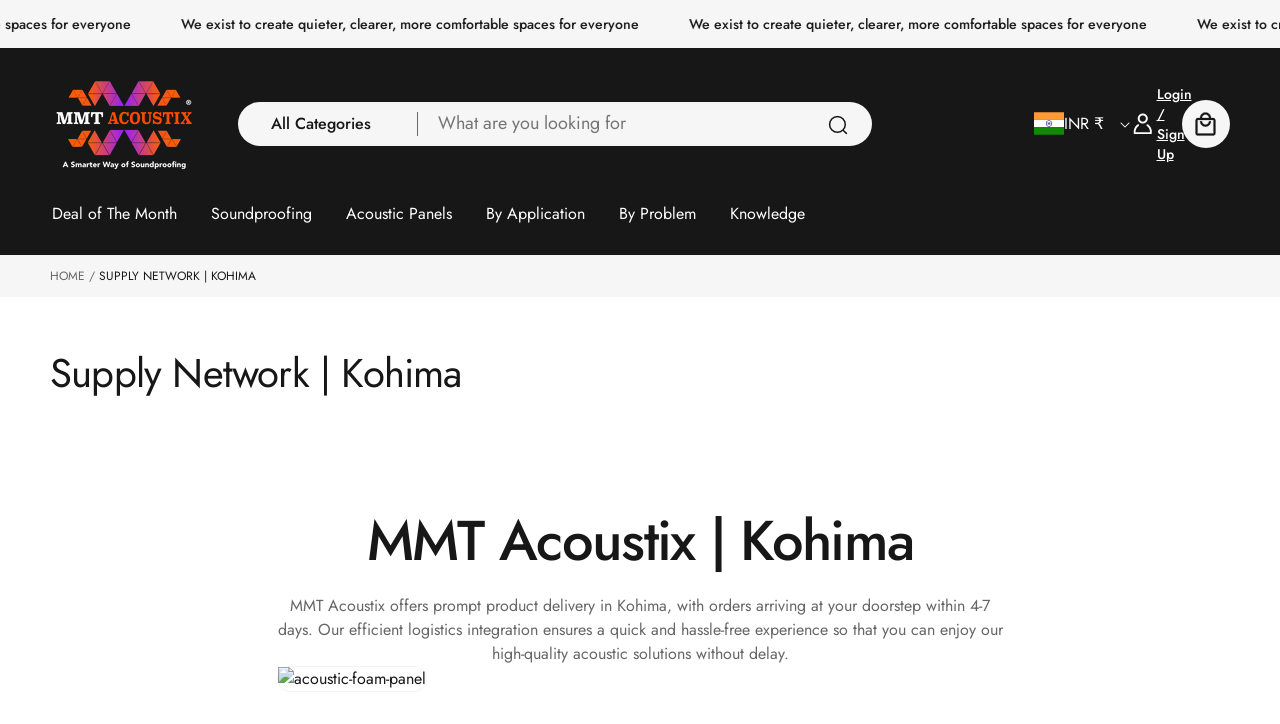

--- FILE ---
content_type: text/html; charset=utf-8
request_url: https://mmtacoustixonline.com/pages/supply-network-kohima
body_size: 54362
content:
<!doctype html>
<html class="no-js" lang="en">
 
	<head>
		<script type="text/javascript">
  // * Theme file for custom changes
  try {
      // * Listening for the event "zecpeThemeScriptLoaded" on the document and executing the code
      window.zecpeCustomCode = function (){
        // * Custom code goes here
      }
  } catch (err) {
      console.log(err)
  }
    // * Adding the touchmove event listener and preventing the propagation if zecpe checkout is initiated
    try {
    document.addEventListener(
      "touchmove",
      (e) => {
        if (window.isZecpeCheckoutInitiated) {
          e.stopPropagation();
          e.stopImmediatePropagation();
        }
      },
      true
    );
  } catch (err) {
    console.log(
      `Error in adding touchmove event listener :: ${err?.message}`
    );
  }
</script>

<script>
  
  window.storeShopifyDomain = "mmtacoustix.myshopify.com";
  window.Shopify = {
    ...window.Shopify,
    shop: storeShopifyDomain,
  };
  window.onload = () => {
    let shopifyObjectDomain = window?.Shopify?.shop;
    if (!window.Shopify.shop || !Shopify.shop.includes("myshopify.com")) {
      window.Shopify = {
        ...window.Shopify,
        shop: shopifyObjectDomain,
      };
    }
  };
  window.triggerSentry = (message) => {
  try {
    message = `[theme-script] :: ${message} :: ${window.location.href}`;
    fetch(`${window.zecpeHostName}/api/utils/sentry`, {
      method: "POST",
      body: JSON.stringify({ message, type: "error", sentry: true }),
      headers: {
        "Content-Type": "application/json",
      },
    });
  } catch (err) {
    console.error(`Zecpe sentry error :: ${err?.message}`);
  }
};
window.zecpeCheckFunctionAndCall = function (func, ...args) {
  try {
    let button = args[0];
    // * Checking if button is a valid HTML element
    if (button instanceof HTMLElement) {
      if (button && button.children) {
        if (Array.from(button.children).length === 2) {
          Array.from(button.children)[0].style.display = "grid";
          Array.from(button.children)[1].style.display = "none";
        }
        button.disabled = true;
        button.style.cursor = "not-allowed";
        // * Re-enabling button after 6 seconds
        setTimeout(() => {
          if (Array.from(button.children).length === 2) {
            Array.from(button.children)[0].style.display = "none";
            Array.from(button.children)[1].style.display = "flex";
          }
          button.removeAttribute("disabled");
          button.style.cursor = "pointer";
        }, 6000);
      }
    }
    if (typeof window[func] === "function") {
      window[func](...args);
    } else {
      let isZecpeThemeScriptLoaded = false;
      let script = document.createElement("script");
      script.type = "text/javascript";
      script.src = "https://cdn.zecpe.com/payModal/themeScript.js";
      script.id = "zecpe-theme-script";
      document.getElementsByTagName("head")[0].appendChild(script);
      // * Wait for 2 seconds, if script is not loaded redirect to /cart/checkout
      setTimeout(() => {
        if (!isZecpeThemeScriptLoaded) {
          window.location.href = "/cart/checkout";
        }
      }, 2000);
      script.onload = function () {
        isZecpeThemeScriptLoaded = true;
        // * Triggering the custom code handler to overrwite the default code
        window.zecpeCustomCode();
        window[func](...args);
      };
    }
  } catch (err) {
    window.triggerSentry(`zecpeCheckFunctionAndCall :: ${err?.message}`);
  }
};
window.ZecpeCheckVariant = (element, formElement = null) => {
  try {
    let addToCartBtn = element.closest("button");
    if (
      addToCartBtn &&
      addToCartBtn.textContent?.trim()?.toLowerCase() === "add to cart" &&
      addToCartBtn.disabled
    ) {
      return;
    }
    let productForm = formElement || element.closest("form");

    if (productForm) {
      let formObject = new Object();
      let formEntries = new FormData(productForm).entries();
      if (formEntries) {
        for (let entry of formEntries) formObject[entry[0]] = entry[1];
      }
      if (!formObject.id) {
        console.log(`Zecpe :: Id not found in form object`);
        return;
      }
      HandleBuyNowZecpe(element, productForm);
      return;
    }
  } catch (err) {
    window.triggerSentry(`ZecpeCheckVariant :: ${err?.message}`);
  }
};


</script>

<script type="text/javascript">
try {
  const buttonInnerHTML = `<div id="lds-ring"><div>&nbsp;</div><div>&nbsp;</div><div>&nbsp;</div><div>&nbsp;</div></div>
              <span class="occ-btn-text" style="display : flex;align-items : center;justify-content : center;">
                { ButtonText }
              </span>`;

  const checkoutButtonElementTypes = ["BUTTON", "A", "INPUT"];
  const checkoutButtonAllowedText = ["checkout", "placeorder"];
  const buyNowButtonAllowedText = ["buynow", "buyitnow"];

  document.addEventListener(
    "click",
    (e) => {
      try {
        let clickTarget = e.target;
        if (typeof clickTarget?.closest === "function") {
          clickTarget = clickTarget.closest(".zecpe-btn");
        }
        if (
          clickTarget?.classList?.contains("zecpe-btn") &&
          clickTarget?.dataset?.function
        ) {
          let checkoutBtn = clickTarget;
          let functionToBeInvoked = checkoutBtn.dataset.function;
          // * Replacing the button innerHTML with buttonInnerHTML
          checkoutBtn.innerHTML = buttonInnerHTML.replace(
            "{ ButtonText }",
            checkoutBtn.innerHTML.trim()
          );
          checkoutBtn.classList.add("zecpe-btn-clicked");

          // * Stopping the event propagation
          e.preventDefault();
          e.stopPropagation();
          e.stopImmediatePropagation();
          if (window.zecpeCheckFunctionAndCall) {
            window.zecpeCheckFunctionAndCall(functionToBeInvoked, checkoutBtn);
          } else {
            window.location.href = "/cart/checkout";
          }
        }
      } catch (err) {
        window.triggerSentry(
          `Error in click event listener :: ${err?.message}`
        );
      }
    },
    true
  );

  window.ZecpeCheckoutEventListenerHandler = (
    checkoutBtn,
    functionToBeInvoked
  ) => {
    try {
      // * If element is Anchor tag, then checking if it has a valid href attribute, if yes return
      if (
        checkoutBtn.nodeName === "A" &&
        checkoutBtn?.href?.length &&
        !checkoutBtn?.href?.includes("checkout")
      ) {
        return;
      }
      // * Checking if button has zecpe-btn class
      if (!checkoutBtn.classList.contains("zecpe-btn")) {
        // * Checking if checkoutBtn is input tag
        if (checkoutBtn.nodeName === "INPUT") {
          // * Changing the checkoutBtn to a button tag
          const newCheckoutBtn = document.createElement("button");
          newCheckoutBtn.innerHTML = checkoutBtn.value;
          // * Apply all styles to the new button
          if (window.getComputedStyle) {
            const styles = window.getComputedStyle(checkoutBtn);
            for (let i = 0; i < styles.length; i++) {
              const style = styles[i];
              newCheckoutBtn.style[style] = styles.getPropertyValue(style);
            }
          }

          // * Assigning the same attributes to the new button
          for (let i = 0; i < checkoutBtn.attributes.length; i++) {
            newCheckoutBtn.setAttribute(
              checkoutBtn.attributes[i].name,
              checkoutBtn.attributes[i].value
            );
          }
          if (checkoutBtn?.parentNode) {
            checkoutBtn.parentNode.insertBefore(newCheckoutBtn, checkoutBtn);
            checkoutBtn.parentNode.removeChild(checkoutBtn);
            checkoutBtn = newCheckoutBtn;
          }
        }
        // * Adding zecpe-btn class to the button
        checkoutBtn.classList.add("zecpe-btn");
        let eventCaptured = false;
        checkoutBtn.type = "button";
        checkoutBtn.setAttribute("data-function", functionToBeInvoked);
      }
    } catch (err) {
      window.triggerSentry(
        `Error in ZecpeCheckoutEventListenerHandler :: ${err?.message}`
      );
    }
  };
  const automateThemeSetup = () => {
    try {
      if (window.zecpeAutomatedThemeSetupDone) return;
      window.zecpeAutomatedThemeSetupDone = true;
      // * Adding mutation observer to handle the case when the checkout button is added dynamically
      // * select the node to observe for mutations (in this case, the body element)
      const targetNode = document.querySelector("body");

      // create a new instance of the MutationObserver
      const observer = new MutationObserver(function (mutationsList) {
        // loop through each mutation that has occurred
        for (let mutation of mutationsList) {
          // check if any nodes have been added
          if (mutation.type === "childList" || mutation.type === "attributes") {
            // * Function to add event listener to the node
            const addEventListener = (node) => {
              // check if the node is a button with textContent "Checkout"
              if (
                checkoutButtonElementTypes.includes(node.nodeName) &&
                (checkoutButtonAllowedText.some((text) =>
                  node.textContent
                    ?.replace(/\s/g, "")
                    ?.toLowerCase()
                    ?.includes(text)
                ) ||
                  checkoutButtonAllowedText.some((text) =>
                    node.value
                      ?.replace(/\s/g, "")
                      ?.toLowerCase()
                      ?.includes(text)
                  ))
              ) {
                // * perform any necessary action
                ZecpeCheckoutEventListenerHandler(node, "handleOcc");
              } else if (
                checkoutButtonElementTypes.includes(node.nodeName) &&
                (buyNowButtonAllowedText.some((text) =>
                  node.textContent
                    ?.replace(/\s/g, "")
                    ?.toLowerCase()
                    ?.includes(text)
                ) ||
                  buyNowButtonAllowedText.some((text) =>
                    node.value
                      ?.replace(/\s/g, "")
                      ?.toLowerCase()
                      ?.includes(text)
                  ))
              ) {
                // * perform any necessary action
                ZecpeCheckoutEventListenerHandler(node, "ZecpeCheckVariant");
              }
            };

            // * Checking if the mutation is of type attributes and the attribute is class
            if (
              mutation.type === "attributes" &&
              mutation.attributeName === "class"
            ) {
              let node = mutation.target;
              // * Checking if the node is a button or anchor tag or input tag
              if (
                node.nodeName === "BUTTON" ||
                node.nodeName === "A" ||
                node.nodeName === "INPUT"
              ) {
                addEventListener(node);
              }
            }

            // loop through each added node
            for (let node of mutation.addedNodes) {
              // * Getting all the buttons and anchor tags from node and checking if the node itself is a button or anchor tag
              if (typeof node?.querySelectorAll !== "function") continue;
              let nodes = node.querySelectorAll("button, a, input");
              if (
                node &&
                (node.nodeName === "BUTTON" ||
                  node.nodeName === "A" ||
                  node.nodeName === "INPUT")
              ) {
                nodes = [node, ...nodes];
              }

              for (let node of nodes) {
                addEventListener(node);
              }
            }
          }
        }
      });

      // * configure the observer to watch for childList mutations and subtree mutations
      const observerConfig = {
        childList: true,
        subtree: true,
        attributes: true,
      };

      // * start observing the target node for mutations
      if (targetNode) {
        observer.observe(targetNode, observerConfig);
      }

      // * Code to get all the buttons that have Checkout text on them
      let checkoutButtons = Array.from(
        document.querySelectorAll("button, a, input")
      ).filter((button) => {
        if (button.nodeName === "INPUT") {
          const buttonText = button.value.replace(/\s/g, "").toLowerCase();
          return checkoutButtonAllowedText.some((text) =>
            buttonText?.includes(text)
          );
        } else {
          const buttonText = button.textContent
            .replace(/\s/g, "")
            .toLowerCase();
          return checkoutButtonAllowedText.some((text) =>
            buttonText?.includes(text)
          );
        }
      });

      if (checkoutButtons.length) {
        checkoutButtons.forEach((checkoutBtn) => {
          ZecpeCheckoutEventListenerHandler(checkoutBtn, "handleOcc");
        });
      }
      let buyNowButtons = Array.from(
        document.querySelectorAll("button, a, input")
      ).filter((button) => {
        // Checking if button is input type
        if (button.nodeName === "INPUT") {
          const buttonText = button.value.replace(/\s/g, "").toLowerCase();
          return buyNowButtonAllowedText.some((text) =>
            buttonText?.includes(text)
          );
        } else {
          const buttonText = button.textContent
            .replace(/\s/g, "")
            .toLowerCase();
          return buyNowButtonAllowedText.some((text) =>
            buttonText?.includes(text)
          );
        }
      });
      if (buyNowButtons.length) {
        buyNowButtons.forEach((buyNowBtn) => {
          ZecpeCheckoutEventListenerHandler(buyNowBtn, "ZecpeCheckVariant");
        });
      }
    } catch (err) {
      window.triggerSentry(`Error in automateThemeSetup :: ${err?.message}`);
    }
  };
  window.addEventListener("DOMContentLoaded", automateThemeSetup);
  // window.addEventListener("load", automateThemeSetup);
} catch (err) {
  window.triggerSentry(
    `Error in doing automated theme setup :: ${err?.message}`
  );
}
</script>

<script async type="text/javascript">
    let themeScriptLoaded = false;
     // * Define a function to load the script with retries
  function loadScriptWithRetries(url, retries) {
    // * Checking if script is already loaded or retries are over
    if(retries <=0 || themeScriptLoaded) return;
    // * Creating a new script element
    let script = document.createElement('script');
    script.type = 'text/javascript';
    script.src = url;
    script.id = "zecpe-theme-script";
    script.async = true;
    script.onload = function() {
      // * Script loaded successfully
      themeScriptLoaded = true;
      // * Triggering the custom code handler to overrwite the default code
       window.zecpeCustomCode();
    };

    // * Append the script to the document head
    document.head.appendChild(script);

    // * Retrying after 2 seconds
    setTimeout(function() {
      loadScriptWithRetries(url, retries - 1);
    }, 2000);
  }
  // * Call the loadScriptWithRetries function with the script URL and retries count
  loadScriptWithRetries('https://cdn.zecpe.com/payModal/themeScript.js', 3);
</script>

<style>
  #occ-payment-loader {
    width: 40px;
    height: 40px;
    margin: auto !important;
    color: #000 !important;
    background: linear-gradient(currentColor 0 0), linear-gradient(currentColor 0 0), linear-gradient(currentColor 0 0), linear-gradient(currentColor 0 0);
    background-size: 21px 21px;
    background-repeat: no-repeat;
    animation: sh5 1.5s infinite cubic-bezier(0.3, 1, 0, 1);
  }
  @keyframes sh5 {
    0% {
      background-position: 0 0, 100% 0, 100% 100%, 0 100%;
    }
    33% {
      background-position: 0 0, 100% 0, 100% 100%, 0 100%;
      width: 60px;
      height: 60px;
    }
    66% {
      background-position: 100% 0, 100% 100%, 0 100%, 0 0;
      width: 60px;
      height: 60px;
    }
    100% {
      background-position: 100% 0, 100% 100%, 0 100%, 0 0;
    }
  }

  #occ-payment-loader-container {
    min-height: 60px;
    height: 60px;
    display: grid;
    place-items: center;
  }
  .zecpe-btn-clicked::after, .zecpe-btn-clicked::before {
    content : "" !important;
  }
  #zecpe-overlay {
    display: grid;
    position: fixed;
    top: 0;
    place-items: center;
    left: 0;
    z-index: 99999999999999;
    justify-content: center;
    align-items: center;
    width: 100vw;
    height: 100vh;
    background: #fff;
  }

  #zecpe-btn-text {
    line-height: 18px;
    text-align: left;
  }

  #zecpe-btn-header {
    font-weight: 600;
  }
  #zecpe-btn-desc {
    font-weight: 600;
    font-size: 11px;
  }
  #zecpe-arrow-icon {
    display: inline
  }

  .zecpe-buy-now {
    background: #000;
    width: 100%;
    font-weight: 700;
    text-transform: uppercase;
    letter-spacing: 0.3em;
    font-size: 13px;
    font-family: Montserrat, sans-serif;
    color: #fff;
    height: 46px;
    max-height: 46px;
    position: relative;
  }
  #lds-ring {
    display: none;
    position : relative;
    width: 100%;
    height: 30px;
    place-items: center;
    text-align: center;
    max-height: 100%;
  }
  #lds-ring div {
    box-sizing: border-box;
    display: block;
    width: 24px;
    position : absolute;
    height: 24px;
    margin: 3px;
    border: 3px solid #fff;
    border-radius: 50%;
    animation: lds-ring 1.2s cubic-bezier(0.5, 0, 0.5, 1) infinite;
    border-color: #fff transparent transparent transparent;
  }
  #lds-ring div:nth-child(1) {
    animation-delay: -0.45s;
  }
  #lds-ring div:nth-child(2) {
    animation-delay: -0.3s;
  }
  #lds-ring div:nth-child(3) {
    animation-delay: -0.15s;
  }
  @keyframes lds-ring {
    0% {
      transform: rotate(0deg);
    }
    100% {
      transform: rotate(360deg);
    }
  }
  @media only screen and (max-width: 768px) {
    .zecpe-buy-now {
      font-size: 11px;
    }
    #zecpe-btn-header {
      font-size: 14px
    }
    #zecpe-arrow-icon {
      display: none
    }
    #zecpe-btn-text {
      font-size: 14px;
    }
    #zecpe-btn-desc {
      font-size: 7px;
    }
  }
</style>


 
<!--Content in content_for_header -->
<!--LayoutHub-Embed--><link rel="stylesheet" type="text/css" href="data:text/css;base64," media="all">
<!--LH--><!--/LayoutHub-Embed--><!-- BEAE-GLOBAL-FONT --> 
  
 <!-- END BEAE-GLOBAL-FONT -->

<!-- BEAE-HEADER -->


  
  
  
  <link href="//mmtacoustixonline.com/cdn/shop/t/29/assets/beae.base.min.css?v=167814568080774979251769152118" rel="stylesheet" type="text/css" media="all" />
  
  
      
  
      
  <script src="//mmtacoustixonline.com/cdn/shop/t/29/assets/beae.base.min.js?v=17121386217697336861769154181" defer="defer"></script>
  <script>
    window.BEAE_HELPER = {
        routes: {
            cart_url: "/cart",
            root_url: "/"
        },
        lang: "en",
        available_lang: {"shop_locale":{"locale":"en","enabled":true,"primary":true,"published":true}}
    };
  </script><!-- END BEAE-HEADER -->
    <meta charset="utf-8">
    <meta http-equiv="X-UA-Compatible" content="IE=edge">
    <meta name="viewport" content="width=device-width,initial-scale=1">
    <meta name="theme-color" content="">
    <link rel="canonical" href="https://mmtacoustixonline.com/pages/supply-network-kohima"><link rel="preconnect" href="https://fonts.shopifycdn.com" crossorigin><title>
      Supply Network | Kohima
 &ndash; MMT Acoustix</title>

    
      <meta name="description" content="MMT Acoustix offers prompt delivery of soundproofing material and acoustic panels in Kohima, with orders arriving at your doorstep within 4-7 days. Our efficient logistics integration ensures a quick and hassle-free experience so that you can enjoy our high-quality acoustic solutions without delay.">
    

    

<meta property="og:site_name" content="MMT Acoustix">
<meta property="og:url" content="https://mmtacoustixonline.com/pages/supply-network-kohima">
<meta property="og:title" content="Supply Network | Kohima">
<meta property="og:type" content="website">
<meta property="og:description" content="MMT Acoustix offers prompt delivery of soundproofing material and acoustic panels in Kohima, with orders arriving at your doorstep within 4-7 days. Our efficient logistics integration ensures a quick and hassle-free experience so that you can enjoy our high-quality acoustic solutions without delay."><meta property="og:image" content="http://mmtacoustixonline.com/cdn/shop/files/MMTX_Website.png?v=1761137695">
  <meta property="og:image:secure_url" content="https://mmtacoustixonline.com/cdn/shop/files/MMTX_Website.png?v=1761137695">
  <meta property="og:image:width" content="1200">
  <meta property="og:image:height" content="800"><meta name="twitter:card" content="summary_large_image">
<meta name="twitter:title" content="Supply Network | Kohima">
<meta name="twitter:description" content="MMT Acoustix offers prompt delivery of soundproofing material and acoustic panels in Kohima, with orders arriving at your doorstep within 4-7 days. Our efficient logistics integration ensures a quick and hassle-free experience so that you can enjoy our high-quality acoustic solutions without delay.">



    <script src="//mmtacoustixonline.com/cdn/shop/t/29/assets/constants.js?v=58251544750838685771769152137" defer="defer"></script>
    <script src="//mmtacoustixonline.com/cdn/shop/t/29/assets/pubsub.js?v=158357773527763999511769152152" defer="defer"></script>
    <link
      rel="preload"
      href="//mmtacoustixonline.com/cdn/shop/t/29/assets/swiper-bundle.min.css?v=147350667925548173411769152174"
      as="style"
      onload="this.onload=null;this.rel='stylesheet'"
    >
    <script src="//mmtacoustixonline.com/cdn/shop/t/29/assets/swiper-bundle.min.js?v=151376594958283311031769152174" defer="defer"></script>
    <script src="//mmtacoustixonline.com/cdn/shop/t/29/assets/gsap.min.js?v=183662841980970407461769152142" defer="defer"></script>
    <script src="//mmtacoustixonline.com/cdn/shop/t/29/assets/swiper-slider.js?v=30047805335487245961769152174" defer="defer"></script>
    <script src="//mmtacoustixonline.com/cdn/shop/t/29/assets/global.js?v=179079644305263047071769152142" defer="defer"></script><script src="//mmtacoustixonline.com/cdn/shop/t/29/assets/animations.js?v=88693664871331136111769152116" defer="defer"></script><script>window.performance && window.performance.mark && window.performance.mark('shopify.content_for_header.start');</script><meta name="google-site-verification" content="8tBwjmeZdQkjQJijW9a4vjXZQ6iaY2RLvIImHd3Fqao">
<meta id="shopify-digital-wallet" name="shopify-digital-wallet" content="/6780780634/digital_wallets/dialog">
<script async="async" src="/checkouts/internal/preloads.js?locale=en-IN"></script>
<script id="shopify-features" type="application/json">{"accessToken":"b8f339b71526547167e6776033eb056e","betas":["rich-media-storefront-analytics"],"domain":"mmtacoustixonline.com","predictiveSearch":true,"shopId":6780780634,"locale":"en"}</script>
<script>var Shopify = Shopify || {};
Shopify.shop = "mmtacoustix.myshopify.com";
Shopify.locale = "en";
Shopify.currency = {"active":"INR","rate":"1.0"};
Shopify.country = "IN";
Shopify.theme = {"name":"Copy of Elixira - 2026-Ecom 360 23 Jan 26","id":156386230498,"schema_name":"Elixira","schema_version":"2.0.0","theme_store_id":3264,"role":"main"};
Shopify.theme.handle = "null";
Shopify.theme.style = {"id":null,"handle":null};
Shopify.cdnHost = "mmtacoustixonline.com/cdn";
Shopify.routes = Shopify.routes || {};
Shopify.routes.root = "/";</script>
<script type="module">!function(o){(o.Shopify=o.Shopify||{}).modules=!0}(window);</script>
<script>!function(o){function n(){var o=[];function n(){o.push(Array.prototype.slice.apply(arguments))}return n.q=o,n}var t=o.Shopify=o.Shopify||{};t.loadFeatures=n(),t.autoloadFeatures=n()}(window);</script>
<script id="shop-js-analytics" type="application/json">{"pageType":"page"}</script>
<script defer="defer" async type="module" src="//mmtacoustixonline.com/cdn/shopifycloud/shop-js/modules/v2/client.init-shop-cart-sync_BN7fPSNr.en.esm.js"></script>
<script defer="defer" async type="module" src="//mmtacoustixonline.com/cdn/shopifycloud/shop-js/modules/v2/chunk.common_Cbph3Kss.esm.js"></script>
<script defer="defer" async type="module" src="//mmtacoustixonline.com/cdn/shopifycloud/shop-js/modules/v2/chunk.modal_DKumMAJ1.esm.js"></script>
<script type="module">
  await import("//mmtacoustixonline.com/cdn/shopifycloud/shop-js/modules/v2/client.init-shop-cart-sync_BN7fPSNr.en.esm.js");
await import("//mmtacoustixonline.com/cdn/shopifycloud/shop-js/modules/v2/chunk.common_Cbph3Kss.esm.js");
await import("//mmtacoustixonline.com/cdn/shopifycloud/shop-js/modules/v2/chunk.modal_DKumMAJ1.esm.js");

  window.Shopify.SignInWithShop?.initShopCartSync?.({"fedCMEnabled":true,"windoidEnabled":true});

</script>
<script>(function() {
  var isLoaded = false;
  function asyncLoad() {
    if (isLoaded) return;
    isLoaded = true;
    var urls = ["https:\/\/cdn.shopify.com\/s\/files\/1\/0067\/8078\/0634\/t\/12\/assets\/globo.filter.init.js?shop=mmtacoustix.myshopify.com","https:\/\/cdn.calconic.com\/static\/js\/calconic.min.js?shop=mmtacoustix.myshopify.com","https:\/\/cdn.calconic.com\/static\/js\/calconic.cart.min.js?shop=mmtacoustix.myshopify.com","https:\/\/d10lpsik1i8c69.cloudfront.net\/w.js?shop=mmtacoustix.myshopify.com","https:\/\/cdn.shopify.com\/s\/files\/1\/0067\/8078\/0634\/t\/12\/assets\/globo.formbuilder.init.js?v=1648535467\u0026shop=mmtacoustix.myshopify.com","https:\/\/cdncozyantitheft.addons.business\/js\/script_tags\/mmtacoustix\/0o9zSpJmixuX7IlLNxaqQ8C4gCb74Dcm.js?shop=mmtacoustix.myshopify.com","https:\/\/cdn.nfcube.com\/instafeed-01b125cd51f0bc52d9f71586455ba955.js?shop=mmtacoustix.myshopify.com","https:\/\/atlantis.live.zoko.io\/scripts\/main.js?v=v2\u0026shop=mmtacoustix.myshopify.com","https:\/\/atlantis.live.zoko.io\/scripts\/main.js?v=v2\u0026shop=mmtacoustix.myshopify.com","https:\/\/app.layouthub.com\/shopify\/layouthub.js?shop=mmtacoustix.myshopify.com","\/\/www.powr.io\/powr.js?powr-token=mmtacoustix.myshopify.com\u0026external-type=shopify\u0026shop=mmtacoustix.myshopify.com","\/\/www.powr.io\/powr.js?powr-token=mmtacoustix.myshopify.com\u0026external-type=shopify\u0026shop=mmtacoustix.myshopify.com","https:\/\/scripttags.jst.ai\/shopify_justuno_6780780634_b5bc5520-2df9-11ef-ba7a-95cfb8a864ce.js?shop=mmtacoustix.myshopify.com","https:\/\/cdn.zecpe.com\/payModal\/checkout.js?shop=mmtacoustix.myshopify.com","https:\/\/cdn.zecpe.com\/payModal\/events-embed.js?shop=mmtacoustix.myshopify.com"];
    for (var i = 0; i < urls.length; i++) {
      var s = document.createElement('script');
      s.type = 'text/javascript';
      s.async = true;
      s.src = urls[i];
      var x = document.getElementsByTagName('script')[0];
      x.parentNode.insertBefore(s, x);
    }
  };
  if(window.attachEvent) {
    window.attachEvent('onload', asyncLoad);
  } else {
    window.addEventListener('load', asyncLoad, false);
  }
})();</script>
<script id="__st">var __st={"a":6780780634,"offset":19800,"reqid":"8ef4ebf2-ca31-44cf-b93b-3593c6721ce9-1769917804","pageurl":"mmtacoustixonline.com\/pages\/supply-network-kohima","s":"pages-113173528802","u":"cdddb0e5c6ea","p":"page","rtyp":"page","rid":113173528802};</script>
<script>window.ShopifyPaypalV4VisibilityTracking = true;</script>
<script id="captcha-bootstrap">!function(){'use strict';const t='contact',e='account',n='new_comment',o=[[t,t],['blogs',n],['comments',n],[t,'customer']],c=[[e,'customer_login'],[e,'guest_login'],[e,'recover_customer_password'],[e,'create_customer']],r=t=>t.map((([t,e])=>`form[action*='/${t}']:not([data-nocaptcha='true']) input[name='form_type'][value='${e}']`)).join(','),a=t=>()=>t?[...document.querySelectorAll(t)].map((t=>t.form)):[];function s(){const t=[...o],e=r(t);return a(e)}const i='password',u='form_key',d=['recaptcha-v3-token','g-recaptcha-response','h-captcha-response',i],f=()=>{try{return window.sessionStorage}catch{return}},m='__shopify_v',_=t=>t.elements[u];function p(t,e,n=!1){try{const o=window.sessionStorage,c=JSON.parse(o.getItem(e)),{data:r}=function(t){const{data:e,action:n}=t;return t[m]||n?{data:e,action:n}:{data:t,action:n}}(c);for(const[e,n]of Object.entries(r))t.elements[e]&&(t.elements[e].value=n);n&&o.removeItem(e)}catch(o){console.error('form repopulation failed',{error:o})}}const l='form_type',E='cptcha';function T(t){t.dataset[E]=!0}const w=window,h=w.document,L='Shopify',v='ce_forms',y='captcha';let A=!1;((t,e)=>{const n=(g='f06e6c50-85a8-45c8-87d0-21a2b65856fe',I='https://cdn.shopify.com/shopifycloud/storefront-forms-hcaptcha/ce_storefront_forms_captcha_hcaptcha.v1.5.2.iife.js',D={infoText:'Protected by hCaptcha',privacyText:'Privacy',termsText:'Terms'},(t,e,n)=>{const o=w[L][v],c=o.bindForm;if(c)return c(t,g,e,D).then(n);var r;o.q.push([[t,g,e,D],n]),r=I,A||(h.body.append(Object.assign(h.createElement('script'),{id:'captcha-provider',async:!0,src:r})),A=!0)});var g,I,D;w[L]=w[L]||{},w[L][v]=w[L][v]||{},w[L][v].q=[],w[L][y]=w[L][y]||{},w[L][y].protect=function(t,e){n(t,void 0,e),T(t)},Object.freeze(w[L][y]),function(t,e,n,w,h,L){const[v,y,A,g]=function(t,e,n){const i=e?o:[],u=t?c:[],d=[...i,...u],f=r(d),m=r(i),_=r(d.filter((([t,e])=>n.includes(e))));return[a(f),a(m),a(_),s()]}(w,h,L),I=t=>{const e=t.target;return e instanceof HTMLFormElement?e:e&&e.form},D=t=>v().includes(t);t.addEventListener('submit',(t=>{const e=I(t);if(!e)return;const n=D(e)&&!e.dataset.hcaptchaBound&&!e.dataset.recaptchaBound,o=_(e),c=g().includes(e)&&(!o||!o.value);(n||c)&&t.preventDefault(),c&&!n&&(function(t){try{if(!f())return;!function(t){const e=f();if(!e)return;const n=_(t);if(!n)return;const o=n.value;o&&e.removeItem(o)}(t);const e=Array.from(Array(32),(()=>Math.random().toString(36)[2])).join('');!function(t,e){_(t)||t.append(Object.assign(document.createElement('input'),{type:'hidden',name:u})),t.elements[u].value=e}(t,e),function(t,e){const n=f();if(!n)return;const o=[...t.querySelectorAll(`input[type='${i}']`)].map((({name:t})=>t)),c=[...d,...o],r={};for(const[a,s]of new FormData(t).entries())c.includes(a)||(r[a]=s);n.setItem(e,JSON.stringify({[m]:1,action:t.action,data:r}))}(t,e)}catch(e){console.error('failed to persist form',e)}}(e),e.submit())}));const S=(t,e)=>{t&&!t.dataset[E]&&(n(t,e.some((e=>e===t))),T(t))};for(const o of['focusin','change'])t.addEventListener(o,(t=>{const e=I(t);D(e)&&S(e,y())}));const B=e.get('form_key'),M=e.get(l),P=B&&M;t.addEventListener('DOMContentLoaded',(()=>{const t=y();if(P)for(const e of t)e.elements[l].value===M&&p(e,B);[...new Set([...A(),...v().filter((t=>'true'===t.dataset.shopifyCaptcha))])].forEach((e=>S(e,t)))}))}(h,new URLSearchParams(w.location.search),n,t,e,['guest_login'])})(!0,!0)}();</script>
<script integrity="sha256-4kQ18oKyAcykRKYeNunJcIwy7WH5gtpwJnB7kiuLZ1E=" data-source-attribution="shopify.loadfeatures" defer="defer" src="//mmtacoustixonline.com/cdn/shopifycloud/storefront/assets/storefront/load_feature-a0a9edcb.js" crossorigin="anonymous"></script>
<script data-source-attribution="shopify.dynamic_checkout.dynamic.init">var Shopify=Shopify||{};Shopify.PaymentButton=Shopify.PaymentButton||{isStorefrontPortableWallets:!0,init:function(){window.Shopify.PaymentButton.init=function(){};var t=document.createElement("script");t.src="https://mmtacoustixonline.com/cdn/shopifycloud/portable-wallets/latest/portable-wallets.en.js",t.type="module",document.head.appendChild(t)}};
</script>
<script data-source-attribution="shopify.dynamic_checkout.buyer_consent">
  function portableWalletsHideBuyerConsent(e){var t=document.getElementById("shopify-buyer-consent"),n=document.getElementById("shopify-subscription-policy-button");t&&n&&(t.classList.add("hidden"),t.setAttribute("aria-hidden","true"),n.removeEventListener("click",e))}function portableWalletsShowBuyerConsent(e){var t=document.getElementById("shopify-buyer-consent"),n=document.getElementById("shopify-subscription-policy-button");t&&n&&(t.classList.remove("hidden"),t.removeAttribute("aria-hidden"),n.addEventListener("click",e))}window.Shopify?.PaymentButton&&(window.Shopify.PaymentButton.hideBuyerConsent=portableWalletsHideBuyerConsent,window.Shopify.PaymentButton.showBuyerConsent=portableWalletsShowBuyerConsent);
</script>
<script data-source-attribution="shopify.dynamic_checkout.cart.bootstrap">document.addEventListener("DOMContentLoaded",(function(){function t(){return document.querySelector("shopify-accelerated-checkout-cart, shopify-accelerated-checkout")}if(t())Shopify.PaymentButton.init();else{new MutationObserver((function(e,n){t()&&(Shopify.PaymentButton.init(),n.disconnect())})).observe(document.body,{childList:!0,subtree:!0})}}));
</script>

<script>window.performance && window.performance.mark && window.performance.mark('shopify.content_for_header.end');</script>


    <style data-shopify>
        @font-face {
  font-family: Jost;
  font-weight: 500;
  font-style: normal;
  font-display: swap;
  src: url("//mmtacoustixonline.com/cdn/fonts/jost/jost_n5.7c8497861ffd15f4e1284cd221f14658b0e95d61.woff2") format("woff2"),
       url("//mmtacoustixonline.com/cdn/fonts/jost/jost_n5.fb6a06896db583cc2df5ba1b30d9c04383119dd9.woff") format("woff");
}

      @font-face {
  font-family: Jost;
  font-weight: 300;
  font-style: normal;
  font-display: swap;
  src: url("//mmtacoustixonline.com/cdn/fonts/jost/jost_n3.a5df7448b5b8c9a76542f085341dff794ff2a59d.woff2") format("woff2"),
       url("//mmtacoustixonline.com/cdn/fonts/jost/jost_n3.882941f5a26d0660f7dd135c08afc57fc6939a07.woff") format("woff");
}

      @font-face {
  font-family: Jost;
  font-weight: 500;
  font-style: normal;
  font-display: swap;
  src: url("//mmtacoustixonline.com/cdn/fonts/jost/jost_n5.7c8497861ffd15f4e1284cd221f14658b0e95d61.woff2") format("woff2"),
       url("//mmtacoustixonline.com/cdn/fonts/jost/jost_n5.fb6a06896db583cc2df5ba1b30d9c04383119dd9.woff") format("woff");
}

      @font-face {
  font-family: Jost;
  font-weight: 600;
  font-style: normal;
  font-display: swap;
  src: url("//mmtacoustixonline.com/cdn/fonts/jost/jost_n6.ec1178db7a7515114a2d84e3dd680832b7af8b99.woff2") format("woff2"),
       url("//mmtacoustixonline.com/cdn/fonts/jost/jost_n6.b1178bb6bdd3979fef38e103a3816f6980aeaff9.woff") format("woff");
}

      @font-face {
  font-family: Jost;
  font-weight: 700;
  font-style: normal;
  font-display: swap;
  src: url("//mmtacoustixonline.com/cdn/fonts/jost/jost_n7.921dc18c13fa0b0c94c5e2517ffe06139c3615a3.woff2") format("woff2"),
       url("//mmtacoustixonline.com/cdn/fonts/jost/jost_n7.cbfc16c98c1e195f46c536e775e4e959c5f2f22b.woff") format("woff");
}

      @font-face {
  font-family: Jost;
  font-weight: 800;
  font-style: normal;
  font-display: swap;
  src: url("//mmtacoustixonline.com/cdn/fonts/jost/jost_n8.3cf5e98b5ecbf822f9fccf0e49e49a03e21bd8ac.woff2") format("woff2"),
       url("//mmtacoustixonline.com/cdn/fonts/jost/jost_n8.dbe90b7c788249ac8931bcf34b35a1a9cdfaf184.woff") format("woff");
}

      @font-face {
  font-family: Jost;
  font-weight: 900;
  font-style: normal;
  font-display: swap;
  src: url("//mmtacoustixonline.com/cdn/fonts/jost/jost_n9.cd269fa9adcae864ab1df15826ceb2fd310a3d4a.woff2") format("woff2"),
       url("//mmtacoustixonline.com/cdn/fonts/jost/jost_n9.fd15e8012129a3f22bd292bf1f8b87a15f894bd5.woff") format("woff");
}

      @font-face {
  font-family: Jost;
  font-weight: 500;
  font-style: italic;
  font-display: swap;
  src: url("//mmtacoustixonline.com/cdn/fonts/jost/jost_i5.a6c7dbde35f2b89f8461eacda9350127566e5d51.woff2") format("woff2"),
       url("//mmtacoustixonline.com/cdn/fonts/jost/jost_i5.2b58baee736487eede6bcdb523ca85eea2418357.woff") format("woff");
}

      @font-face {
  font-family: Jost;
  font-weight: 300;
  font-style: italic;
  font-display: swap;
  src: url("//mmtacoustixonline.com/cdn/fonts/jost/jost_i3.8d4e97d98751190bb5824cdb405ec5b0049a74c0.woff2") format("woff2"),
       url("//mmtacoustixonline.com/cdn/fonts/jost/jost_i3.1b7a65a16099fd3de6fdf1255c696902ed952195.woff") format("woff");
}

      @font-face {
  font-family: Jost;
  font-weight: 500;
  font-style: italic;
  font-display: swap;
  src: url("//mmtacoustixonline.com/cdn/fonts/jost/jost_i5.a6c7dbde35f2b89f8461eacda9350127566e5d51.woff2") format("woff2"),
       url("//mmtacoustixonline.com/cdn/fonts/jost/jost_i5.2b58baee736487eede6bcdb523ca85eea2418357.woff") format("woff");
}

      @font-face {
  font-family: Jost;
  font-weight: 600;
  font-style: italic;
  font-display: swap;
  src: url("//mmtacoustixonline.com/cdn/fonts/jost/jost_i6.9af7e5f39e3a108c08f24047a4276332d9d7b85e.woff2") format("woff2"),
       url("//mmtacoustixonline.com/cdn/fonts/jost/jost_i6.2bf310262638f998ed206777ce0b9a3b98b6fe92.woff") format("woff");
}

      @font-face {
  font-family: Jost;
  font-weight: 700;
  font-style: italic;
  font-display: swap;
  src: url("//mmtacoustixonline.com/cdn/fonts/jost/jost_i7.d8201b854e41e19d7ed9b1a31fe4fe71deea6d3f.woff2") format("woff2"),
       url("//mmtacoustixonline.com/cdn/fonts/jost/jost_i7.eae515c34e26b6c853efddc3fc0c552e0de63757.woff") format("woff");
}

      @font-face {
  font-family: Jost;
  font-weight: 800;
  font-style: italic;
  font-display: swap;
  src: url("//mmtacoustixonline.com/cdn/fonts/jost/jost_i8.c9686e83cd2cfb3a5bd986d83933736a3315b2e8.woff2") format("woff2"),
       url("//mmtacoustixonline.com/cdn/fonts/jost/jost_i8.525974c10da834b988c3927fcde002d48ad15cb1.woff") format("woff");
}

      @font-face {
  font-family: Jost;
  font-weight: 900;
  font-style: italic;
  font-display: swap;
  src: url("//mmtacoustixonline.com/cdn/fonts/jost/jost_i9.3941bc20c8f9c90d77754a7e7be88c3535a78aee.woff2") format("woff2"),
       url("//mmtacoustixonline.com/cdn/fonts/jost/jost_i9.5024ac18628c0cf54c1d7bb7af18af95d9fa0ef9.woff") format("woff");
}


      @font-face {
  font-family: Jost;
  font-weight: 400;
  font-style: normal;
  font-display: swap;
  src: url("//mmtacoustixonline.com/cdn/fonts/jost/jost_n4.d47a1b6347ce4a4c9f437608011273009d91f2b7.woff2") format("woff2"),
       url("//mmtacoustixonline.com/cdn/fonts/jost/jost_n4.791c46290e672b3f85c3d1c651ef2efa3819eadd.woff") format("woff");
}

      @font-face {
  font-family: Jost;
  font-weight: 300;
  font-style: normal;
  font-display: swap;
  src: url("//mmtacoustixonline.com/cdn/fonts/jost/jost_n3.a5df7448b5b8c9a76542f085341dff794ff2a59d.woff2") format("woff2"),
       url("//mmtacoustixonline.com/cdn/fonts/jost/jost_n3.882941f5a26d0660f7dd135c08afc57fc6939a07.woff") format("woff");
}

      @font-face {
  font-family: Jost;
  font-weight: 400;
  font-style: normal;
  font-display: swap;
  src: url("//mmtacoustixonline.com/cdn/fonts/jost/jost_n4.d47a1b6347ce4a4c9f437608011273009d91f2b7.woff2") format("woff2"),
       url("//mmtacoustixonline.com/cdn/fonts/jost/jost_n4.791c46290e672b3f85c3d1c651ef2efa3819eadd.woff") format("woff");
}

      @font-face {
  font-family: Jost;
  font-weight: 500;
  font-style: normal;
  font-display: swap;
  src: url("//mmtacoustixonline.com/cdn/fonts/jost/jost_n5.7c8497861ffd15f4e1284cd221f14658b0e95d61.woff2") format("woff2"),
       url("//mmtacoustixonline.com/cdn/fonts/jost/jost_n5.fb6a06896db583cc2df5ba1b30d9c04383119dd9.woff") format("woff");
}

      @font-face {
  font-family: Jost;
  font-weight: 600;
  font-style: normal;
  font-display: swap;
  src: url("//mmtacoustixonline.com/cdn/fonts/jost/jost_n6.ec1178db7a7515114a2d84e3dd680832b7af8b99.woff2") format("woff2"),
       url("//mmtacoustixonline.com/cdn/fonts/jost/jost_n6.b1178bb6bdd3979fef38e103a3816f6980aeaff9.woff") format("woff");
}

      @font-face {
  font-family: Jost;
  font-weight: 700;
  font-style: normal;
  font-display: swap;
  src: url("//mmtacoustixonline.com/cdn/fonts/jost/jost_n7.921dc18c13fa0b0c94c5e2517ffe06139c3615a3.woff2") format("woff2"),
       url("//mmtacoustixonline.com/cdn/fonts/jost/jost_n7.cbfc16c98c1e195f46c536e775e4e959c5f2f22b.woff") format("woff");
}

      @font-face {
  font-family: Jost;
  font-weight: 800;
  font-style: normal;
  font-display: swap;
  src: url("//mmtacoustixonline.com/cdn/fonts/jost/jost_n8.3cf5e98b5ecbf822f9fccf0e49e49a03e21bd8ac.woff2") format("woff2"),
       url("//mmtacoustixonline.com/cdn/fonts/jost/jost_n8.dbe90b7c788249ac8931bcf34b35a1a9cdfaf184.woff") format("woff");
}

      @font-face {
  font-family: Jost;
  font-weight: 900;
  font-style: normal;
  font-display: swap;
  src: url("//mmtacoustixonline.com/cdn/fonts/jost/jost_n9.cd269fa9adcae864ab1df15826ceb2fd310a3d4a.woff2") format("woff2"),
       url("//mmtacoustixonline.com/cdn/fonts/jost/jost_n9.fd15e8012129a3f22bd292bf1f8b87a15f894bd5.woff") format("woff");
}

      @font-face {
  font-family: Jost;
  font-weight: 300;
  font-style: italic;
  font-display: swap;
  src: url("//mmtacoustixonline.com/cdn/fonts/jost/jost_i3.8d4e97d98751190bb5824cdb405ec5b0049a74c0.woff2") format("woff2"),
       url("//mmtacoustixonline.com/cdn/fonts/jost/jost_i3.1b7a65a16099fd3de6fdf1255c696902ed952195.woff") format("woff");
}

      @font-face {
  font-family: Jost;
  font-weight: 400;
  font-style: italic;
  font-display: swap;
  src: url("//mmtacoustixonline.com/cdn/fonts/jost/jost_i4.b690098389649750ada222b9763d55796c5283a5.woff2") format("woff2"),
       url("//mmtacoustixonline.com/cdn/fonts/jost/jost_i4.fd766415a47e50b9e391ae7ec04e2ae25e7e28b0.woff") format("woff");
}

      @font-face {
  font-family: Jost;
  font-weight: 400;
  font-style: italic;
  font-display: swap;
  src: url("//mmtacoustixonline.com/cdn/fonts/jost/jost_i4.b690098389649750ada222b9763d55796c5283a5.woff2") format("woff2"),
       url("//mmtacoustixonline.com/cdn/fonts/jost/jost_i4.fd766415a47e50b9e391ae7ec04e2ae25e7e28b0.woff") format("woff");
}

      @font-face {
  font-family: Jost;
  font-weight: 500;
  font-style: italic;
  font-display: swap;
  src: url("//mmtacoustixonline.com/cdn/fonts/jost/jost_i5.a6c7dbde35f2b89f8461eacda9350127566e5d51.woff2") format("woff2"),
       url("//mmtacoustixonline.com/cdn/fonts/jost/jost_i5.2b58baee736487eede6bcdb523ca85eea2418357.woff") format("woff");
}

      @font-face {
  font-family: Jost;
  font-weight: 600;
  font-style: italic;
  font-display: swap;
  src: url("//mmtacoustixonline.com/cdn/fonts/jost/jost_i6.9af7e5f39e3a108c08f24047a4276332d9d7b85e.woff2") format("woff2"),
       url("//mmtacoustixonline.com/cdn/fonts/jost/jost_i6.2bf310262638f998ed206777ce0b9a3b98b6fe92.woff") format("woff");
}

      @font-face {
  font-family: Jost;
  font-weight: 700;
  font-style: italic;
  font-display: swap;
  src: url("//mmtacoustixonline.com/cdn/fonts/jost/jost_i7.d8201b854e41e19d7ed9b1a31fe4fe71deea6d3f.woff2") format("woff2"),
       url("//mmtacoustixonline.com/cdn/fonts/jost/jost_i7.eae515c34e26b6c853efddc3fc0c552e0de63757.woff") format("woff");
}

      @font-face {
  font-family: Jost;
  font-weight: 800;
  font-style: italic;
  font-display: swap;
  src: url("//mmtacoustixonline.com/cdn/fonts/jost/jost_i8.c9686e83cd2cfb3a5bd986d83933736a3315b2e8.woff2") format("woff2"),
       url("//mmtacoustixonline.com/cdn/fonts/jost/jost_i8.525974c10da834b988c3927fcde002d48ad15cb1.woff") format("woff");
}

      @font-face {
  font-family: Jost;
  font-weight: 900;
  font-style: italic;
  font-display: swap;
  src: url("//mmtacoustixonline.com/cdn/fonts/jost/jost_i9.3941bc20c8f9c90d77754a7e7be88c3535a78aee.woff2") format("woff2"),
       url("//mmtacoustixonline.com/cdn/fonts/jost/jost_i9.5024ac18628c0cf54c1d7bb7af18af95d9fa0ef9.woff") format("woff");
}


      
      	:root,
      	.color-scheme-1 {
      		--color-background: 255,255,255;
      		
      			--gradient-background: #ffffff;
      		

					

      		--color-foreground: 23,23,23;
      		--color-secondary-foreground: 102,102,102;
      		--color-heading: 118,118,118;
      		--color-accent: 23,23,23;
      		--color-outline: 220,220,220;
      		--color-background-contrast: 191,191,191;
      		--color-shadow: 23,23,23;

      		--color-button: 23,23,23;
      		--color-button-text: 255,255,255;
      		--color-button-outline: 23,23,23;
      		--color-button-hover: 23,23,23;
      		--color-button-text-hover: 255,255,255;
      		--color-button-outline-hover: 23,23,23;
      		--color-button-transparent: 23,23,23;

      		--color-secondary-button: 255,255,255;
      		--color-secondary-button-text: 23,23,23;
      		--color-secondary-button-outline: 23,23,23;
      		--color-secondary-button-hover: 255,255,255;
      		--color-secondary-button-text-hover: 23,23,23;
      		--color-secondary-button-outline-hover: 23,23,23;
      		--color-secondary-button-transparent: 23,23,23;

					--socials-button: 23,23,23;
      		--socials-button-text: 255,255,255;
      		--socials-button-outline: 23,23,23;
      		--socials-button-hover: 23,23,23;
      		--socials-button-text-hover: 255,255,255;
      		--socials-button-outline-hover: 23,23,23;

					--slider-button: 23, 23, 23;
					--slider-button-text: 255,255,255;
					--slider-button-outline: 23,23,23;
					--slider-button-hover: 23,23,23;
					--slider-button-text-hover: 255,255,255;
					--slider-button-outline-hover: 23,23,23;

					--color-badge-foreground: var(--color-secondary-button-text);
					--color-badge-background: var(--color-secondary-button);
					--color-badge-border: var(--color-secondary-button-outline);
					--color-badge-foreground-hover: var(--color-secondary-button-text-hover);
					--color-badge-background-hover: var(--color-secondary-button-hover);
					--color-badge-border-hover: var(--color-secondary-button-outline-hover);
					--payment-terms-background-color: rgb(255 255 255);
					--input-border-color: 220, 220, 220;
				}
			
      	
      	.color-scheme-2 {
      		--color-background: 246,246,246;
      		
      			--gradient-background: #f6f6f6;
      		

					

      		--color-foreground: 23,23,23;
      		--color-secondary-foreground: 102,102,102;
      		--color-heading: 220,220,220;
      		--color-accent: 23,23,23;
      		--color-outline: 220,220,220;
      		--color-background-contrast: 182,182,182;
      		--color-shadow: 23,23,23;

      		--color-button: 23,23,23;
      		--color-button-text: 255,255,255;
      		--color-button-outline: 23,23,23;
      		--color-button-hover: 23,23,23;
      		--color-button-text-hover: 255,255,255;
      		--color-button-outline-hover: 23,23,23;
      		--color-button-transparent: 23,23,23;

      		--color-secondary-button: 255,255,255;
      		--color-secondary-button-text: 23,23,23;
      		--color-secondary-button-outline: 255,255,255;
      		--color-secondary-button-hover: 255,255,255;
      		--color-secondary-button-text-hover: 23,23,23;
      		--color-secondary-button-outline-hover: 255,255,255;
      		--color-secondary-button-transparent: 23,23,23;

					--socials-button: 255,255,255;
      		--socials-button-text: 23,23,23;
      		--socials-button-outline: 23,23,23;
      		--socials-button-hover: 255,255,255;
      		--socials-button-text-hover: 23,23,23;
      		--socials-button-outline-hover: 23,23,23;

					--slider-button: 23, 23, 23;
					--slider-button-text: 255,255,255;
					--slider-button-outline: 23,23,23;
					--slider-button-hover: 23,23,23;
					--slider-button-text-hover: 255,255,255;
					--slider-button-outline-hover: 23,23,23;

					--color-badge-foreground: var(--color-secondary-button-text);
					--color-badge-background: var(--color-secondary-button);
					--color-badge-border: var(--color-secondary-button-outline);
					--color-badge-foreground-hover: var(--color-secondary-button-text-hover);
					--color-badge-background-hover: var(--color-secondary-button-hover);
					--color-badge-border-hover: var(--color-secondary-button-outline-hover);
					--payment-terms-background-color: rgb(246 246 246);
					--input-border-color: 220, 220, 220;
				}
			
      	
      	.color-scheme-3 {
      		--color-background: 255,91,0;
      		
      			--gradient-background: linear-gradient(180deg, rgba(255, 108, 0, 1), rgba(13, 13, 14, 1) 37%, rgba(13, 13, 14, 1) 100%);
      		

					

      		--color-foreground: 255,255,255;
      		--color-secondary-foreground: 246,246,246;
      		--color-heading: 255,255,255;
      		--color-accent: 220,220,220;
      		--color-outline: 220,220,220;
      		--color-background-contrast: 128,46,0;
      		--color-shadow: 255,255,255;

      		--color-button: 255,255,255;
      		--color-button-text: 46,55,52;
      		--color-button-outline: 255,255,255;
      		--color-button-hover: 255,255,255;
      		--color-button-text-hover: 46,55,52;
      		--color-button-outline-hover: 255,255,255;
      		--color-button-transparent: 255,255,255;

      		--color-secondary-button: 46,55,52;
      		--color-secondary-button-text: 255,255,255;
      		--color-secondary-button-outline: 255,255,255;
      		--color-secondary-button-hover: 46,55,52;
      		--color-secondary-button-text-hover: 255,255,255;
      		--color-secondary-button-outline-hover: 255,255,255;
      		--color-secondary-button-transparent: 255,255,255;

					--socials-button: 255,255,255;
      		--socials-button-text: 46,55,52;
      		--socials-button-outline: 255,255,255;
      		--socials-button-hover: 255,255,255;
      		--socials-button-text-hover: 46,55,52;
      		--socials-button-outline-hover: 255,255,255;

					--slider-button: 255, 255, 255;
					--slider-button-text: 46,55,52;
					--slider-button-outline: 255,255,255;
					--slider-button-hover: 255,255,255;
					--slider-button-text-hover: 46,55,52;
					--slider-button-outline-hover: 255,255,255;

					--color-badge-foreground: var(--color-secondary-button-text);
					--color-badge-background: var(--color-secondary-button);
					--color-badge-border: var(--color-secondary-button-outline);
					--color-badge-foreground-hover: var(--color-secondary-button-text-hover);
					--color-badge-background-hover: var(--color-secondary-button-hover);
					--color-badge-border-hover: var(--color-secondary-button-outline-hover);
					--payment-terms-background-color: rgb(255 91 0);
					--input-border-color: 220, 220, 220;
				}
			
      	
      	.color-scheme-4 {
      		--color-background: ,,;
      		
      			--gradient-background: linear-gradient(0deg, rgba(0, 0, 0, 1) 53%, rgba(156, 0, 255, 1) 100%);
      		

					

      		--color-foreground: 255,255,255;
      		--color-secondary-foreground: 255,255,255;
      		--color-heading: 255,255,255;
      		--color-accent: 220,220,220;
      		--color-outline: 220,220,220;
      		--color-background-contrast: ,,;
      		--color-shadow: 255,255,255;

      		--color-button: 255,255,255;
      		--color-button-text: 34,45,37;
      		--color-button-outline: 255,255,255;
      		--color-button-hover: 255,255,255;
      		--color-button-text-hover: 34,45,37;
      		--color-button-outline-hover: 255,255,255;
      		--color-button-transparent: 255,255,255;

      		--color-secondary-button: 34,45,37;
      		--color-secondary-button-text: 255,255,255;
      		--color-secondary-button-outline: 255,255,255;
      		--color-secondary-button-hover: 255,255,255;
      		--color-secondary-button-text-hover: 34,45,37;
      		--color-secondary-button-outline-hover: 34,45,37;
      		--color-secondary-button-transparent: 255,255,255;

					--socials-button: 255,255,255;
      		--socials-button-text: 34,45,37;
      		--socials-button-outline: 255,255,255;
      		--socials-button-hover: 255,255,255;
      		--socials-button-text-hover: 34,45,37;
      		--socials-button-outline-hover: 255,255,255;

					--slider-button: 255, 255, 255;
					--slider-button-text: 34,45,37;
					--slider-button-outline: 255,255,255;
					--slider-button-hover: 255,255,255;
					--slider-button-text-hover: 34,45,37;
					--slider-button-outline-hover: 255,255,255;

					--color-badge-foreground: var(--color-secondary-button-text);
					--color-badge-background: var(--color-secondary-button);
					--color-badge-border: var(--color-secondary-button-outline);
					--color-badge-foreground-hover: var(--color-secondary-button-text-hover);
					--color-badge-background-hover: var(--color-secondary-button-hover);
					--color-badge-border-hover: var(--color-secondary-button-outline-hover);
					--payment-terms-background-color: rgb();
					--input-border-color: 220, 220, 220;
				}
			
      	
      	.color-scheme-5 {
      		--color-background: 28,34,33;
      		
      			--gradient-background: #1c2221;
      		

					

      		--color-foreground: 255,255,255;
      		--color-secondary-foreground: 246,246,246;
      		--color-heading: 255,255,255;
      		--color-accent: 220,220,220;
      		--color-outline: 220,220,220;
      		--color-background-contrast: 40,48,47;
      		--color-shadow: 255,255,255;

      		--color-button: 255,255,255;
      		--color-button-text: 28,34,33;
      		--color-button-outline: 255,255,255;
      		--color-button-hover: 255,255,255;
      		--color-button-text-hover: 28,34,33;
      		--color-button-outline-hover: 255,255,255;
      		--color-button-transparent: 255,255,255;

      		--color-secondary-button: 28,34,33;
      		--color-secondary-button-text: 255,255,255;
      		--color-secondary-button-outline: 255,255,255;
      		--color-secondary-button-hover: 28,34,33;
      		--color-secondary-button-text-hover: 255,255,255;
      		--color-secondary-button-outline-hover: 255,255,255;
      		--color-secondary-button-transparent: 255,255,255;

					--socials-button: 255,255,255;
      		--socials-button-text: 28,34,33;
      		--socials-button-outline: 255,255,255;
      		--socials-button-hover: 255,255,255;
      		--socials-button-text-hover: 28,34,33;
      		--socials-button-outline-hover: 255,255,255;

					--slider-button: 255, 255, 255;
					--slider-button-text: 28,34,33;
					--slider-button-outline: 255,255,255;
					--slider-button-hover: 255,255,255;
					--slider-button-text-hover: 28,34,33;
					--slider-button-outline-hover: 255,255,255;

					--color-badge-foreground: var(--color-secondary-button-text);
					--color-badge-background: var(--color-secondary-button);
					--color-badge-border: var(--color-secondary-button-outline);
					--color-badge-foreground-hover: var(--color-secondary-button-text-hover);
					--color-badge-background-hover: var(--color-secondary-button-hover);
					--color-badge-border-hover: var(--color-secondary-button-outline-hover);
					--payment-terms-background-color: rgb(28 34 33);
					--input-border-color: 220, 220, 220;
				}
			
      	
      	.color-scheme-6 {
      		--color-background: 23,23,23;
      		
      			--gradient-background: #171717;
      		

					

      		--color-foreground: 255,255,255;
      		--color-secondary-foreground: 246,246,246;
      		--color-heading: 255,255,255;
      		--color-accent: 220,220,220;
      		--color-outline: 220,220,220;
      		--color-background-contrast: 151,151,151;
      		--color-shadow: 255,255,255;

      		--color-button: 255,255,255;
      		--color-button-text: 23,23,23;
      		--color-button-outline: 255,255,255;
      		--color-button-hover: 255,255,255;
      		--color-button-text-hover: 23,23,23;
      		--color-button-outline-hover: 255,255,255;
      		--color-button-transparent: 255,255,255;

      		--color-secondary-button: 23,23,23;
      		--color-secondary-button-text: 255,255,255;
      		--color-secondary-button-outline: 255,255,255;
      		--color-secondary-button-hover: 23,23,23;
      		--color-secondary-button-text-hover: 255,255,255;
      		--color-secondary-button-outline-hover: 255,255,255;
      		--color-secondary-button-transparent: 255,255,255;

					--socials-button: 255,255,255;
      		--socials-button-text: 23,23,23;
      		--socials-button-outline: 255,255,255;
      		--socials-button-hover: 255,255,255;
      		--socials-button-text-hover: 23,23,23;
      		--socials-button-outline-hover: 255,255,255;

					--slider-button: 255, 255, 255;
					--slider-button-text: 23,23,23;
					--slider-button-outline: 255,255,255;
					--slider-button-hover: 255,255,255;
					--slider-button-text-hover: 23,23,23;
					--slider-button-outline-hover: 255,255,255;

					--color-badge-foreground: var(--color-secondary-button-text);
					--color-badge-background: var(--color-secondary-button);
					--color-badge-border: var(--color-secondary-button-outline);
					--color-badge-foreground-hover: var(--color-secondary-button-text-hover);
					--color-badge-background-hover: var(--color-secondary-button-hover);
					--color-badge-border-hover: var(--color-secondary-button-outline-hover);
					--payment-terms-background-color: rgb(23 23 23);
					--input-border-color: 220, 220, 220;
				}
			

      body, .color-scheme-1, .color-scheme-2, .color-scheme-3, .color-scheme-4, .color-scheme-5, .color-scheme-6 {
				color: rgba(var(--color-foreground), 1);
				background-color: rgb(var(--color-background));
      }

      :root {
				--compare-hover: 23,23,23;
				--compare-text-hover: 255,255,255;
				--compare-transparent: 23,23,23;

				--font-body-family: Jost, sans-serif;
				--font-body-style: normal;
				--font-body-weight: 400;
				--font-body-weight-bold: 700;

				--font-heading-family: Jost, sans-serif;
				--font-heading-style: normal;
				--font-heading-weight: 500;

				--font-heading-0-size: 12.0rem;
				--font-heading-0-size-mb: 6.4rem;
				--font-heading-0-xs-size: 8rem;
				--font-heading-0-xs-size-mb: 4.8rem;
				--font-heading-1-size: 5.6rem;
				--font-heading-1-size-mb: 3.4rem;
				--font-heading-2-size: 4.8rem;
				--font-heading-2-size-mb: 3.2rem;
				--font-heading-3-size: 4.0rem;
				--font-heading-3-size-mb: 2.8rem;
				--font-heading-4-size: 3.2rem;
				--font-heading-4-size-mb: 2.4rem;
				--font-heading-5-size: 2.4rem;
				--font-heading-5-size-mb: 2.0rem;
				--font-heading-6-size: 2.0rem;
				--font-heading-6-size-mb: 1.6rem;

				--f-size-text-lg: 2rem;
				--f-size-text-md: 1.6rem;
				--f-size-text-sm: 1.4rem;
				--f-size-text-x-sm: 1.2rem;

				--letter-spacing-hero: -0.03em;
				--letter-spacing-h1: -0.03em;
				--letter-spacing-h2: -0.02em;
				--letter-spacing-h3: -0.02em;
				--letter-spacing-h4: -0.02em;
				--letter-spacing-h5: -0.02em;
				--letter-spacing-h6: -0.02em;--media-padding: px;
				--media-border-opacity: 0.05;
				--media-border-width: 1px;
				--media-radius: 16px;
				/* --media-shadow-opacity: 0.0;
				--media-shadow-horizontal-offset: px;
				--media-shadow-vertical-offset: px;
				--media-shadow-blur-radius: px;
				--media-shadow-visible: 0; */

				--page-width: 180rem;
				--container-padding: 5rem;
				--page-width-margin: 0rem;

				--product-card-image-padding: 0.0rem;
				--product-card-corner-radius: 1.6rem;
				--product-card-text-alignment: left;
				--product-card-border-width: 0.0rem;
				--product-card-border-opacity: 0.0;
				/* --product-card-shadow-opacity: 0.0;
				--product-card-shadow-visible: 0;
				--product-card-shadow-horizontal-offset: 0.0rem;
				--product-card-shadow-vertical-offset: 0.0rem;
				--product-card-shadow-blur-radius: 0.0rem; */

				--collection-card-image-padding: 0.0rem;
				--collection-card-corner-radius: 1.6rem;
				--collection-card-text-alignment: left;
				--collection-card-border-width: 0.0rem;
				--collection-card-border-opacity: 0.1;
				/* --collection-card-shadow-opacity: 0.0;
				--collection-card-shadow-visible: 0;
				--collection-card-shadow-horizontal-offset: 0.0rem;
				--collection-card-shadow-vertical-offset: 0.0rem;
				--collection-card-shadow-blur-radius: 0.0rem; */

				--blog-card-image-padding: 0.0rem;
				--blog-card-corner-radius: 1.6rem;
				--blog-card-text-alignment: left;
				--blog-card-border-width: 0.0rem;
				--blog-card-border-opacity: 0.1;
				--blog-card-shadow-opacity: 0.0;
				--blog-card-shadow-visible: 0;
				--blog-card-shadow-horizontal-offset: 0.0rem;
				--blog-card-shadow-vertical-offset: 0.0rem;
				--blog-card-shadow-blur-radius: 0.0rem;

				--badge-corner-radius: 4.0rem;

				--popup-border-width: 1px;
				--popup-border-opacity: 1.0;
				--popup-corner-radius: 16px;
				--popup-shadow-opacity: 0.05;
				--popup-shadow-horizontal-offset: 0px;
				--popup-shadow-vertical-offset: 4px;
				--popup-shadow-blur-radius: 5px;

				--drawer-border-width: 1px;
				--drawer-border-opacity: 0.1;
				--drawer-shadow-opacity: 0.0;
				--drawer-shadow-horizontal-offset: 0px;
				--drawer-shadow-vertical-offset: 4px;
				--drawer-shadow-blur-radius: 5px;

				--spacing-sections-desktop: 0px;
				--spacing-sections-mobile: 0px;

				--grid-desktop-vertical-spacing: 16px;
				--grid-desktop-horizontal-spacing: 16px;
				--grid-mobile-vertical-spacing: 16px;
				--grid-mobile-horizontal-spacing: 16px;

				--text-boxes-border-opacity: 0.0;
				--text-boxes-border-width: 0px;
				--text-boxes-radius: 16px;

				--buttons-radius: 10px;
				--buttons-radius-hover: 40px;
				--buttons-radius-outset: 11px;
				--buttons-border-width: 1px;
				--buttons-border-opacity: 1.0;

				--button-font-weight: 500;
				--link-font-size: 1.4rem;
				--link-font-weight: 600;

				--inputs-radius: 40px;
				--inputs-border-width: 1px;
				--inputs-border-opacity: 1.0;
				--inputs-shadow-opacity: 0.0;
				--inputs-shadow-horizontal-offset: 0px;
				--inputs-margin-offset: 0px;
				--inputs-shadow-vertical-offset: 4px;
				--inputs-shadow-blur-radius: 5px;
				--inputs-radius-outset: 41px;

				--textarea-radius: 40px;

				--variant-pills-radius: 40px;
				--variant-pills-border-width: 1px;
				--variant-pills-border-opacity: 1.0;
				--variant-pills-shadow-opacity: 0.0;
				--variant-pills-shadow-horizontal-offset: 0px;
				--variant-pills-shadow-vertical-offset: 4px;
				--variant-pills-shadow-blur-radius: 5px;

				--title-space-bottom: 1.6rem;
				--title-space-bottom-sm: .8rem;
				--title-space-bottom-mobile: 1.2rem;
				--title-space-bottom-sm-mobile: .8rem;
				--text-space-bottom: 4rem;
				--text-space-bottom-mobile: 2.4rem;
				--button-space-top: 4rem;
				--button-space-top-mobile: 2.4rem;
      }

      *,
      *::before,
      *::after {
				box-sizing: inherit;
      }

      html {
				box-sizing: border-box;
      	font-size: calc(1 * 62.5%);
				height: 100%;
      }

      body {
				display: grid;
				grid-template-rows: auto auto 1fr auto;
				grid-template-columns: 100%;
				min-height: 100%;
				margin: 0;
				font-size: var(--f-size-text-md);
				letter-spacing: 0;
				line-height: 1.5;
				font-family: var(--font-body-family);
				font-style: var(--font-body-style);
				font-weight: var(--font-body-weight);
      }
    </style>

    <link href="//mmtacoustixonline.com/cdn/shop/t/29/assets/base.css?v=19952430306270387121769152117" rel="stylesheet" type="text/css" media="all" />

      <link rel="preload" as="font" href="//mmtacoustixonline.com/cdn/fonts/jost/jost_n4.d47a1b6347ce4a4c9f437608011273009d91f2b7.woff2" type="font/woff2" crossorigin>
      

      <link rel="preload" as="font" href="//mmtacoustixonline.com/cdn/fonts/jost/jost_n5.7c8497861ffd15f4e1284cd221f14658b0e95d61.woff2" type="font/woff2" crossorigin>
      
<link href="//mmtacoustixonline.com/cdn/shop/t/29/assets/component-localization-form.css?v=29056050077341219331769152130" rel="stylesheet" type="text/css" media="all" />
      <script src="//mmtacoustixonline.com/cdn/shop/t/29/assets/localization-form.js?v=169565320306168926741769152144" defer="defer"></script><link
        rel="stylesheet"
        href="//mmtacoustixonline.com/cdn/shop/t/29/assets/component-predictive-search.css?v=166739456277614317331769152133"
        media="print"
        onload="this.media='all'"
      ><script>
      document.documentElement.className = document.documentElement.className.replace('no-js', 'js');
      if (Shopify.designMode) {
        document.documentElement.classList.add('shopify-design-mode');
      }
    </script>

  
            
                
            
<link href="https://cdn.shopify.com/extensions/019c04c3-a64f-7270-9637-3c07827ed711/advanced-product-options-181/assets/mws_apo_bundle.css" rel="stylesheet" type="text/css" media="all">
<script src="https://cdn.shopify.com/extensions/01999a87-78bf-72a0-a208-a36cdf720475/codfirm-144/assets/pre-checkout.js" type="text/javascript" defer="defer"></script>
<link href="https://cdn.shopify.com/extensions/01999a87-78bf-72a0-a208-a36cdf720475/codfirm-144/assets/pre-checkout.css" rel="stylesheet" type="text/css" media="all">
<link href="https://monorail-edge.shopifysvc.com" rel="dns-prefetch">
<script>(function(){if ("sendBeacon" in navigator && "performance" in window) {try {var session_token_from_headers = performance.getEntriesByType('navigation')[0].serverTiming.find(x => x.name == '_s').description;} catch {var session_token_from_headers = undefined;}var session_cookie_matches = document.cookie.match(/_shopify_s=([^;]*)/);var session_token_from_cookie = session_cookie_matches && session_cookie_matches.length === 2 ? session_cookie_matches[1] : "";var session_token = session_token_from_headers || session_token_from_cookie || "";function handle_abandonment_event(e) {var entries = performance.getEntries().filter(function(entry) {return /monorail-edge.shopifysvc.com/.test(entry.name);});if (!window.abandonment_tracked && entries.length === 0) {window.abandonment_tracked = true;var currentMs = Date.now();var navigation_start = performance.timing.navigationStart;var payload = {shop_id: 6780780634,url: window.location.href,navigation_start,duration: currentMs - navigation_start,session_token,page_type: "page"};window.navigator.sendBeacon("https://monorail-edge.shopifysvc.com/v1/produce", JSON.stringify({schema_id: "online_store_buyer_site_abandonment/1.1",payload: payload,metadata: {event_created_at_ms: currentMs,event_sent_at_ms: currentMs}}));}}window.addEventListener('pagehide', handle_abandonment_event);}}());</script>
<script id="web-pixels-manager-setup">(function e(e,d,r,n,o){if(void 0===o&&(o={}),!Boolean(null===(a=null===(i=window.Shopify)||void 0===i?void 0:i.analytics)||void 0===a?void 0:a.replayQueue)){var i,a;window.Shopify=window.Shopify||{};var t=window.Shopify;t.analytics=t.analytics||{};var s=t.analytics;s.replayQueue=[],s.publish=function(e,d,r){return s.replayQueue.push([e,d,r]),!0};try{self.performance.mark("wpm:start")}catch(e){}var l=function(){var e={modern:/Edge?\/(1{2}[4-9]|1[2-9]\d|[2-9]\d{2}|\d{4,})\.\d+(\.\d+|)|Firefox\/(1{2}[4-9]|1[2-9]\d|[2-9]\d{2}|\d{4,})\.\d+(\.\d+|)|Chrom(ium|e)\/(9{2}|\d{3,})\.\d+(\.\d+|)|(Maci|X1{2}).+ Version\/(15\.\d+|(1[6-9]|[2-9]\d|\d{3,})\.\d+)([,.]\d+|)( \(\w+\)|)( Mobile\/\w+|) Safari\/|Chrome.+OPR\/(9{2}|\d{3,})\.\d+\.\d+|(CPU[ +]OS|iPhone[ +]OS|CPU[ +]iPhone|CPU IPhone OS|CPU iPad OS)[ +]+(15[._]\d+|(1[6-9]|[2-9]\d|\d{3,})[._]\d+)([._]\d+|)|Android:?[ /-](13[3-9]|1[4-9]\d|[2-9]\d{2}|\d{4,})(\.\d+|)(\.\d+|)|Android.+Firefox\/(13[5-9]|1[4-9]\d|[2-9]\d{2}|\d{4,})\.\d+(\.\d+|)|Android.+Chrom(ium|e)\/(13[3-9]|1[4-9]\d|[2-9]\d{2}|\d{4,})\.\d+(\.\d+|)|SamsungBrowser\/([2-9]\d|\d{3,})\.\d+/,legacy:/Edge?\/(1[6-9]|[2-9]\d|\d{3,})\.\d+(\.\d+|)|Firefox\/(5[4-9]|[6-9]\d|\d{3,})\.\d+(\.\d+|)|Chrom(ium|e)\/(5[1-9]|[6-9]\d|\d{3,})\.\d+(\.\d+|)([\d.]+$|.*Safari\/(?![\d.]+ Edge\/[\d.]+$))|(Maci|X1{2}).+ Version\/(10\.\d+|(1[1-9]|[2-9]\d|\d{3,})\.\d+)([,.]\d+|)( \(\w+\)|)( Mobile\/\w+|) Safari\/|Chrome.+OPR\/(3[89]|[4-9]\d|\d{3,})\.\d+\.\d+|(CPU[ +]OS|iPhone[ +]OS|CPU[ +]iPhone|CPU IPhone OS|CPU iPad OS)[ +]+(10[._]\d+|(1[1-9]|[2-9]\d|\d{3,})[._]\d+)([._]\d+|)|Android:?[ /-](13[3-9]|1[4-9]\d|[2-9]\d{2}|\d{4,})(\.\d+|)(\.\d+|)|Mobile Safari.+OPR\/([89]\d|\d{3,})\.\d+\.\d+|Android.+Firefox\/(13[5-9]|1[4-9]\d|[2-9]\d{2}|\d{4,})\.\d+(\.\d+|)|Android.+Chrom(ium|e)\/(13[3-9]|1[4-9]\d|[2-9]\d{2}|\d{4,})\.\d+(\.\d+|)|Android.+(UC? ?Browser|UCWEB|U3)[ /]?(15\.([5-9]|\d{2,})|(1[6-9]|[2-9]\d|\d{3,})\.\d+)\.\d+|SamsungBrowser\/(5\.\d+|([6-9]|\d{2,})\.\d+)|Android.+MQ{2}Browser\/(14(\.(9|\d{2,})|)|(1[5-9]|[2-9]\d|\d{3,})(\.\d+|))(\.\d+|)|K[Aa][Ii]OS\/(3\.\d+|([4-9]|\d{2,})\.\d+)(\.\d+|)/},d=e.modern,r=e.legacy,n=navigator.userAgent;return n.match(d)?"modern":n.match(r)?"legacy":"unknown"}(),u="modern"===l?"modern":"legacy",c=(null!=n?n:{modern:"",legacy:""})[u],f=function(e){return[e.baseUrl,"/wpm","/b",e.hashVersion,"modern"===e.buildTarget?"m":"l",".js"].join("")}({baseUrl:d,hashVersion:r,buildTarget:u}),m=function(e){var d=e.version,r=e.bundleTarget,n=e.surface,o=e.pageUrl,i=e.monorailEndpoint;return{emit:function(e){var a=e.status,t=e.errorMsg,s=(new Date).getTime(),l=JSON.stringify({metadata:{event_sent_at_ms:s},events:[{schema_id:"web_pixels_manager_load/3.1",payload:{version:d,bundle_target:r,page_url:o,status:a,surface:n,error_msg:t},metadata:{event_created_at_ms:s}}]});if(!i)return console&&console.warn&&console.warn("[Web Pixels Manager] No Monorail endpoint provided, skipping logging."),!1;try{return self.navigator.sendBeacon.bind(self.navigator)(i,l)}catch(e){}var u=new XMLHttpRequest;try{return u.open("POST",i,!0),u.setRequestHeader("Content-Type","text/plain"),u.send(l),!0}catch(e){return console&&console.warn&&console.warn("[Web Pixels Manager] Got an unhandled error while logging to Monorail."),!1}}}}({version:r,bundleTarget:l,surface:e.surface,pageUrl:self.location.href,monorailEndpoint:e.monorailEndpoint});try{o.browserTarget=l,function(e){var d=e.src,r=e.async,n=void 0===r||r,o=e.onload,i=e.onerror,a=e.sri,t=e.scriptDataAttributes,s=void 0===t?{}:t,l=document.createElement("script"),u=document.querySelector("head"),c=document.querySelector("body");if(l.async=n,l.src=d,a&&(l.integrity=a,l.crossOrigin="anonymous"),s)for(var f in s)if(Object.prototype.hasOwnProperty.call(s,f))try{l.dataset[f]=s[f]}catch(e){}if(o&&l.addEventListener("load",o),i&&l.addEventListener("error",i),u)u.appendChild(l);else{if(!c)throw new Error("Did not find a head or body element to append the script");c.appendChild(l)}}({src:f,async:!0,onload:function(){if(!function(){var e,d;return Boolean(null===(d=null===(e=window.Shopify)||void 0===e?void 0:e.analytics)||void 0===d?void 0:d.initialized)}()){var d=window.webPixelsManager.init(e)||void 0;if(d){var r=window.Shopify.analytics;r.replayQueue.forEach((function(e){var r=e[0],n=e[1],o=e[2];d.publishCustomEvent(r,n,o)})),r.replayQueue=[],r.publish=d.publishCustomEvent,r.visitor=d.visitor,r.initialized=!0}}},onerror:function(){return m.emit({status:"failed",errorMsg:"".concat(f," has failed to load")})},sri:function(e){var d=/^sha384-[A-Za-z0-9+/=]+$/;return"string"==typeof e&&d.test(e)}(c)?c:"",scriptDataAttributes:o}),m.emit({status:"loading"})}catch(e){m.emit({status:"failed",errorMsg:(null==e?void 0:e.message)||"Unknown error"})}}})({shopId: 6780780634,storefrontBaseUrl: "https://mmtacoustixonline.com",extensionsBaseUrl: "https://extensions.shopifycdn.com/cdn/shopifycloud/web-pixels-manager",monorailEndpoint: "https://monorail-edge.shopifysvc.com/unstable/produce_batch",surface: "storefront-renderer",enabledBetaFlags: ["2dca8a86"],webPixelsConfigList: [{"id":"1829044450","configuration":"{\"config\":\"{\\\"google_tag_ids\\\":[\\\"GT-MKR67B4Q\\\"],\\\"target_country\\\":\\\"ZZ\\\",\\\"gtag_events\\\":[{\\\"type\\\":\\\"view_item\\\",\\\"action_label\\\":\\\"MC-2SYD23Y34T\\\"},{\\\"type\\\":\\\"purchase\\\",\\\"action_label\\\":\\\"MC-2SYD23Y34T\\\"},{\\\"type\\\":\\\"page_view\\\",\\\"action_label\\\":\\\"MC-2SYD23Y34T\\\"}],\\\"enable_monitoring_mode\\\":false}\"}","eventPayloadVersion":"v1","runtimeContext":"OPEN","scriptVersion":"b2a88bafab3e21179ed38636efcd8a93","type":"APP","apiClientId":1780363,"privacyPurposes":[],"dataSharingAdjustments":{"protectedCustomerApprovalScopes":[]}},{"id":"933331170","configuration":"{\"webPixelName\":\"Judge.me\"}","eventPayloadVersion":"v1","runtimeContext":"STRICT","scriptVersion":"34ad157958823915625854214640f0bf","type":"APP","apiClientId":683015,"privacyPurposes":["ANALYTICS"],"dataSharingAdjustments":{"protectedCustomerApprovalScopes":["read_customer_email","read_customer_name","read_customer_personal_data","read_customer_phone"]}},{"id":"121110754","configuration":"{\"pixel_id\":\"3237295236299173\",\"pixel_type\":\"facebook_pixel\",\"metaapp_system_user_token\":\"-\"}","eventPayloadVersion":"v1","runtimeContext":"OPEN","scriptVersion":"ca16bc87fe92b6042fbaa3acc2fbdaa6","type":"APP","apiClientId":2329312,"privacyPurposes":["ANALYTICS","MARKETING","SALE_OF_DATA"],"dataSharingAdjustments":{"protectedCustomerApprovalScopes":["read_customer_address","read_customer_email","read_customer_name","read_customer_personal_data","read_customer_phone"]}},{"id":"61243618","eventPayloadVersion":"v1","runtimeContext":"LAX","scriptVersion":"1","type":"CUSTOM","privacyPurposes":["MARKETING"],"name":"Meta pixel (migrated)"},{"id":"shopify-app-pixel","configuration":"{}","eventPayloadVersion":"v1","runtimeContext":"STRICT","scriptVersion":"0450","apiClientId":"shopify-pixel","type":"APP","privacyPurposes":["ANALYTICS","MARKETING"]},{"id":"shopify-custom-pixel","eventPayloadVersion":"v1","runtimeContext":"LAX","scriptVersion":"0450","apiClientId":"shopify-pixel","type":"CUSTOM","privacyPurposes":["ANALYTICS","MARKETING"]}],isMerchantRequest: false,initData: {"shop":{"name":"MMT Acoustix","paymentSettings":{"currencyCode":"INR"},"myshopifyDomain":"mmtacoustix.myshopify.com","countryCode":"IN","storefrontUrl":"https:\/\/mmtacoustixonline.com"},"customer":null,"cart":null,"checkout":null,"productVariants":[],"purchasingCompany":null},},"https://mmtacoustixonline.com/cdn","1d2a099fw23dfb22ep557258f5m7a2edbae",{"modern":"","legacy":""},{"shopId":"6780780634","storefrontBaseUrl":"https:\/\/mmtacoustixonline.com","extensionBaseUrl":"https:\/\/extensions.shopifycdn.com\/cdn\/shopifycloud\/web-pixels-manager","surface":"storefront-renderer","enabledBetaFlags":"[\"2dca8a86\"]","isMerchantRequest":"false","hashVersion":"1d2a099fw23dfb22ep557258f5m7a2edbae","publish":"custom","events":"[[\"page_viewed\",{}]]"});</script><script>
  window.ShopifyAnalytics = window.ShopifyAnalytics || {};
  window.ShopifyAnalytics.meta = window.ShopifyAnalytics.meta || {};
  window.ShopifyAnalytics.meta.currency = 'INR';
  var meta = {"page":{"pageType":"page","resourceType":"page","resourceId":113173528802,"requestId":"8ef4ebf2-ca31-44cf-b93b-3593c6721ce9-1769917804"}};
  for (var attr in meta) {
    window.ShopifyAnalytics.meta[attr] = meta[attr];
  }
</script>
<script class="analytics">
  (function () {
    var customDocumentWrite = function(content) {
      var jquery = null;

      if (window.jQuery) {
        jquery = window.jQuery;
      } else if (window.Checkout && window.Checkout.$) {
        jquery = window.Checkout.$;
      }

      if (jquery) {
        jquery('body').append(content);
      }
    };

    var hasLoggedConversion = function(token) {
      if (token) {
        return document.cookie.indexOf('loggedConversion=' + token) !== -1;
      }
      return false;
    }

    var setCookieIfConversion = function(token) {
      if (token) {
        var twoMonthsFromNow = new Date(Date.now());
        twoMonthsFromNow.setMonth(twoMonthsFromNow.getMonth() + 2);

        document.cookie = 'loggedConversion=' + token + '; expires=' + twoMonthsFromNow;
      }
    }

    var trekkie = window.ShopifyAnalytics.lib = window.trekkie = window.trekkie || [];
    if (trekkie.integrations) {
      return;
    }
    trekkie.methods = [
      'identify',
      'page',
      'ready',
      'track',
      'trackForm',
      'trackLink'
    ];
    trekkie.factory = function(method) {
      return function() {
        var args = Array.prototype.slice.call(arguments);
        args.unshift(method);
        trekkie.push(args);
        return trekkie;
      };
    };
    for (var i = 0; i < trekkie.methods.length; i++) {
      var key = trekkie.methods[i];
      trekkie[key] = trekkie.factory(key);
    }
    trekkie.load = function(config) {
      trekkie.config = config || {};
      trekkie.config.initialDocumentCookie = document.cookie;
      var first = document.getElementsByTagName('script')[0];
      var script = document.createElement('script');
      script.type = 'text/javascript';
      script.onerror = function(e) {
        var scriptFallback = document.createElement('script');
        scriptFallback.type = 'text/javascript';
        scriptFallback.onerror = function(error) {
                var Monorail = {
      produce: function produce(monorailDomain, schemaId, payload) {
        var currentMs = new Date().getTime();
        var event = {
          schema_id: schemaId,
          payload: payload,
          metadata: {
            event_created_at_ms: currentMs,
            event_sent_at_ms: currentMs
          }
        };
        return Monorail.sendRequest("https://" + monorailDomain + "/v1/produce", JSON.stringify(event));
      },
      sendRequest: function sendRequest(endpointUrl, payload) {
        // Try the sendBeacon API
        if (window && window.navigator && typeof window.navigator.sendBeacon === 'function' && typeof window.Blob === 'function' && !Monorail.isIos12()) {
          var blobData = new window.Blob([payload], {
            type: 'text/plain'
          });

          if (window.navigator.sendBeacon(endpointUrl, blobData)) {
            return true;
          } // sendBeacon was not successful

        } // XHR beacon

        var xhr = new XMLHttpRequest();

        try {
          xhr.open('POST', endpointUrl);
          xhr.setRequestHeader('Content-Type', 'text/plain');
          xhr.send(payload);
        } catch (e) {
          console.log(e);
        }

        return false;
      },
      isIos12: function isIos12() {
        return window.navigator.userAgent.lastIndexOf('iPhone; CPU iPhone OS 12_') !== -1 || window.navigator.userAgent.lastIndexOf('iPad; CPU OS 12_') !== -1;
      }
    };
    Monorail.produce('monorail-edge.shopifysvc.com',
      'trekkie_storefront_load_errors/1.1',
      {shop_id: 6780780634,
      theme_id: 156386230498,
      app_name: "storefront",
      context_url: window.location.href,
      source_url: "//mmtacoustixonline.com/cdn/s/trekkie.storefront.c59ea00e0474b293ae6629561379568a2d7c4bba.min.js"});

        };
        scriptFallback.async = true;
        scriptFallback.src = '//mmtacoustixonline.com/cdn/s/trekkie.storefront.c59ea00e0474b293ae6629561379568a2d7c4bba.min.js';
        first.parentNode.insertBefore(scriptFallback, first);
      };
      script.async = true;
      script.src = '//mmtacoustixonline.com/cdn/s/trekkie.storefront.c59ea00e0474b293ae6629561379568a2d7c4bba.min.js';
      first.parentNode.insertBefore(script, first);
    };
    trekkie.load(
      {"Trekkie":{"appName":"storefront","development":false,"defaultAttributes":{"shopId":6780780634,"isMerchantRequest":null,"themeId":156386230498,"themeCityHash":"671141762835206837","contentLanguage":"en","currency":"INR","eventMetadataId":"6f038daa-1701-4bf0-8d28-a82b7f5d3cd6"},"isServerSideCookieWritingEnabled":true,"monorailRegion":"shop_domain","enabledBetaFlags":["65f19447","b5387b81"]},"Session Attribution":{},"S2S":{"facebookCapiEnabled":true,"source":"trekkie-storefront-renderer","apiClientId":580111}}
    );

    var loaded = false;
    trekkie.ready(function() {
      if (loaded) return;
      loaded = true;

      window.ShopifyAnalytics.lib = window.trekkie;

      var originalDocumentWrite = document.write;
      document.write = customDocumentWrite;
      try { window.ShopifyAnalytics.merchantGoogleAnalytics.call(this); } catch(error) {};
      document.write = originalDocumentWrite;

      window.ShopifyAnalytics.lib.page(null,{"pageType":"page","resourceType":"page","resourceId":113173528802,"requestId":"8ef4ebf2-ca31-44cf-b93b-3593c6721ce9-1769917804","shopifyEmitted":true});

      var match = window.location.pathname.match(/checkouts\/(.+)\/(thank_you|post_purchase)/)
      var token = match? match[1]: undefined;
      if (!hasLoggedConversion(token)) {
        setCookieIfConversion(token);
        
      }
    });


        var eventsListenerScript = document.createElement('script');
        eventsListenerScript.async = true;
        eventsListenerScript.src = "//mmtacoustixonline.com/cdn/shopifycloud/storefront/assets/shop_events_listener-3da45d37.js";
        document.getElementsByTagName('head')[0].appendChild(eventsListenerScript);

})();</script>
  <script>
  if (!window.ga || (window.ga && typeof window.ga !== 'function')) {
    window.ga = function ga() {
      (window.ga.q = window.ga.q || []).push(arguments);
      if (window.Shopify && window.Shopify.analytics && typeof window.Shopify.analytics.publish === 'function') {
        window.Shopify.analytics.publish("ga_stub_called", {}, {sendTo: "google_osp_migration"});
      }
      console.error("Shopify's Google Analytics stub called with:", Array.from(arguments), "\nSee https://help.shopify.com/manual/promoting-marketing/pixels/pixel-migration#google for more information.");
    };
    if (window.Shopify && window.Shopify.analytics && typeof window.Shopify.analytics.publish === 'function') {
      window.Shopify.analytics.publish("ga_stub_initialized", {}, {sendTo: "google_osp_migration"});
    }
  }
</script>
<script
  defer
  src="https://mmtacoustixonline.com/cdn/shopifycloud/perf-kit/shopify-perf-kit-3.1.0.min.js"
  data-application="storefront-renderer"
  data-shop-id="6780780634"
  data-render-region="gcp-us-central1"
  data-page-type="page"
  data-theme-instance-id="156386230498"
  data-theme-name="Elixira"
  data-theme-version="2.0.0"
  data-monorail-region="shop_domain"
  data-resource-timing-sampling-rate="10"
  data-shs="true"
  data-shs-beacon="true"
  data-shs-export-with-fetch="true"
  data-shs-logs-sample-rate="1"
  data-shs-beacon-endpoint="https://mmtacoustixonline.com/api/collect"
></script>
</head>

  <body class="gradient animate--hover-glide  extra-large-layout  ">
    <a class="skip-to-content-link button visually-hidden" href="#MainContent">
      Skip to content
    </a>

		<mouse-cursor id="mouse-cursor"><svg
  xmlns="http://www.w3.org/2000/svg"
  aria-hidden="true"
  focusable="false"
  class="icon icon-close"
  fill="none"
  viewBox="0 0 18 17"
>
  <path d="M.865 15.978a.5.5 0 00.707.707l7.433-7.431 7.579 7.282a.501.501 0 00.846-.37.5.5 0 00-.153-.351L9.712 8.546l7.417-7.416a.5.5 0 10-.707-.708L8.991 7.853 1.413.573a.5.5 0 10-.693.72l7.563 7.268-7.418 7.417z" fill="currentColor">
</svg>
</mouse-cursor>

<link href="//mmtacoustixonline.com/cdn/shop/t/29/assets/quantity-popover.css?v=153075665213740339621769152152" rel="stylesheet" type="text/css" media="all" />
<link href="//mmtacoustixonline.com/cdn/shop/t/29/assets/component-card.css?v=14306856050885575011769152124" rel="stylesheet" type="text/css" media="all" />
<link rel="stylesheet" href="//mmtacoustixonline.com/cdn/shop/t/29/assets/component-complementary-products.css?v=137078280695367602861769152126" media="print" onload="this.media='all'">

<script src="//mmtacoustixonline.com/cdn/shop/t/29/assets/cart.js?v=84209526418648392351769152119" defer="defer"></script>
<script src="//mmtacoustixonline.com/cdn/shop/t/29/assets/quantity-popover.js?v=19455713230017000861769152153" defer="defer"></script>

<style>
  .drawer {
    visibility: hidden;
  }
</style>

<cart-drawer class="drawer is-empty">
  <div id="CartDrawer" class="cart-drawer">
    <popup-overlay id="CartDrawer-Overlay" class="popup-overlay cart-drawer__overlay"></popup-overlay>
    <div
      class="drawer__inner gradient color-scheme-1"
      role="dialog"
      aria-modal="true"
      aria-label="Your Cart"
      tabindex="-1"
    ><div class="drawer__inner-empty">
          <div class="cart-drawer__warnings center">
            <div class="cart-drawer__empty-content"><h2 class="cart__empty-text fw-400">Your Cart Is Empty</h2>
              <button
                class="drawer__close button--animate-glide"
                type="button"
                onclick="this.closest('cart-drawer').close()"
                aria-label="Close"
              >
								<svg
  xmlns="http://www.w3.org/2000/svg"
  aria-hidden="true"
  focusable="false"
  class="icon icon-close"
  fill="none"
  viewBox="0 0 18 17"
>
  <path d="M.865 15.978a.5.5 0 00.707.707l7.433-7.431 7.579 7.282a.501.501 0 00.846-.37.5.5 0 00-.153-.351L9.712 8.546l7.417-7.416a.5.5 0 10-.707-.708L8.991 7.853 1.413.573a.5.5 0 10-.693.72l7.563 7.268-7.418 7.417z" fill="currentColor">
</svg>

              </button>
              <a href="/collections/all" class="button button--primary button--outline button--animate-glide">
								CONTINUE SHOPPING
              </a><p class="cart__login-title ">Have an Account?</p>
								<a class="cart__login-paragraph link link-with-underline" href="https://shopify.com/6780780634/account?locale=en&region_country=IN">
									Log In To Check Out Faster
								</a></div>
          </div></div><div class="drawer__header">
        <h2 class="drawer__heading fw-500">Your Cart</h2><div class="drawer__description inline-richtext clr-text-foreground-secondary">
            Free shipping on all orders above $50!
          </div><button
          class="drawer__close button--animate-glide"
          type="button"
          onclick="this.closest('cart-drawer').close()"
          aria-label="Close"
        >
					<svg
  xmlns="http://www.w3.org/2000/svg"
  aria-hidden="true"
  focusable="false"
  class="icon icon-close"
  fill="none"
  viewBox="0 0 18 17"
>
  <path d="M.865 15.978a.5.5 0 00.707.707l7.433-7.431 7.579 7.282a.501.501 0 00.846-.37.5.5 0 00-.153-.351L9.712 8.546l7.417-7.416a.5.5 0 10-.707-.708L8.991 7.853 1.413.573a.5.5 0 10-.693.72l7.563 7.268-7.418 7.417z" fill="currentColor">
</svg>

        </button>
      </div>
      <div class="drawer__body">
        <cart-drawer-items
          
            class=" is-empty"
          
        >
          <form
            action="/cart"
            id="CartDrawer-Form"
            class="cart__contents cart-drawer__form"
            method="post"
          >
            <div id="CartDrawer-CartItems" class="drawer__contents js-contents"><p id="CartDrawer-LiveRegionText" class="visually-hidden" role="status"></p>
              <p id="CartDrawer-LineItemStatus" class="visually-hidden" aria-hidden="true" role="status">
                Loading...
              </p>
            </div>
            <div id="CartDrawer-CartErrors" role="alert"></div>
          </form>
        </cart-drawer-items>
        


<link href="//mmtacoustixonline.com/cdn/shop/t/29/assets/component-countdown-bar.css?v=101088165885446693251769152126" rel="stylesheet" type="text/css" media="all" />


<countdown-bar id="countdownBar-" class="countdown-bar countdown-bar-js scroll-trigger animate--slide-in" data-date="July 01, 2025" data-complited="cycle"><div class="contdown-bar__label">
      <span class="inline-richtext ">
        Hurry up! Sale ends in
      </span>
    </div><div class="countdown-bar__items">
		<div class="countdown-bar__item countdown-bar__days">
			<span class="countdown-bar__number"><countdown-digit class="countdown-bar__digit" number="0">0</countdown-digit><countdown-digit class="countdown-bar__digit" number="0">0</countdown-digit></span>
			<span class="countdown-bar__title">Days</span>
		</div>
	
		<div class="countdown-bar__item countdown-bar__hours">
			<span class="countdown-bar__number"><countdown-digit class="countdown-bar__digit" number="0">0</countdown-digit><countdown-digit class="countdown-bar__digit" number="0">0</countdown-digit></span>
			<span class="countdown-bar__title">Hrs</span>
		</div>
	
		<div class="countdown-bar__item countdown-bar__min">
			<span class="countdown-bar__number"><countdown-digit class="countdown-bar__digit" number="0">0</countdown-digit><countdown-digit class="countdown-bar__digit" number="0">0</countdown-digit></span>
			<span class="countdown-bar__title">Mins</span>
		</div>
	
		<div class="countdown-bar__item countdown-bar__sec">
			<span class="countdown-bar__number"><countdown-digit class="countdown-bar__digit" number="0">0</countdown-digit><countdown-digit class="countdown-bar__digit" number="0">0</countdown-digit></span>
			<span class="countdown-bar__title">Secs</span>
		</div>
	</div>

</countdown-bar>

<script src="//mmtacoustixonline.com/cdn/shop/t/29/assets/countdown.js?v=37882051013020719601769152138" defer="defer"></script>
</div>
      <div class="drawer__footer"><details id="Details-CartDrawer">
            <summary>
              <span class="summary__title">
                Add Order Note
                <svg aria-hidden="true" focusable="false" class="icon icon-caret " viewBox="0 0 10 6">
  <path fill-rule="evenodd" clip-rule="evenodd" d="M9.354.646a.5.5 0 00-.708 0L5 4.293 1.354.646a.5.5 0 00-.708.708l4 4a.5.5 0 00.708 0l4-4a.5.5 0 000-.708z" fill="currentColor">
</svg>

              </span>
            </summary>
            <cart-note class="cart__note field">
              <label class="visually-hidden" for="CartDrawer-Note">Add Order Note</label>
              <textarea
                id="CartDrawer-Note"
                class="cart__text-area text-area text-area--resize-vertical field__input"
                name="note"
                placeholder="Add Order Note"
              ></textarea>
            </cart-note>
          </details><!-- Start blocks -->
        <!-- Subtotals -->

        <div class="cart-drawer__footer" ><div class="totals" role="status">
            <h2 class="totals__total h5">Total</h2>
            <p class="totals__total-value h5">
							
								<span class=money>Rs. 0.00</span>
							
						</p>
          </div>

          <small class="tax-note caption-large rte clr-text-foreground-secondary">Tax included. <a href="/policies/shipping-policy">Shipping</a> and discounts calculated at check out.
</small>
        </div>

        <!-- CTAs -->

        <div class="cart__ctas" >
          <noscript>
            <button type="submit" class="cart__update-button button button--secondary" form="CartDrawer-Form">
              Update
            </button>
          </noscript>

					<a href="/cart" class="cart-drawer__view-cart-btn button button--primary button--outline button--animate-glide">
						VIEW CART
					</a>

					<button
            type="submit"
            id="CartDrawer-Checkout"
						class="cart__checkout-button button button--primary button--outline-hover button--animate-glide"
            name="checkout"
            form="CartDrawer-Form"
            
              disabled
            
          >
						CHECK OUT
          </button>
					<a href="/collections/all" class="link cart-drawer__continue-link link link-with-underline">
							CONTINUE SHOPPING
					</a>
        </div></div>
    </div>
  </div>
</cart-drawer>

<script>
  document.addEventListener('DOMContentLoaded', function () {
    function isIE() {
      const ua = window.navigator.userAgent;
      const msie = ua.indexOf('MSIE ');
      const trident = ua.indexOf('Trident/');

      return msie > 0 || trident > 0;
    }

    if (!isIE()) return;
    const cartSubmitInput = document.createElement('input');
    cartSubmitInput.setAttribute('name', 'checkout');
    cartSubmitInput.setAttribute('type', 'hidden');
    document.querySelector('#cart').appendChild(cartSubmitInput);
    document.querySelector('#checkout').addEventListener('click', function (event) {
      document.querySelector('#cart').submit();
    });
  });
</script>
<!-- BEGIN sections: header-group -->
<section id="shopify-section-sections--20940696682722__scrolling_banner_EedWVe" class="shopify-section shopify-section-group-header-group section"><link href="//mmtacoustixonline.com/cdn/shop/t/29/assets/section-scrolling-banner.css?v=115563172710294269841769152167" rel="stylesheet" type="text/css" media="all" />
<style data-shopify>#shopify-section-sections--20940696682722__scrolling_banner_EedWVe {
		--padding-top: 16px;
		--padding-bottom: 16px;
		--padding-top-mb: 10px;
		--padding-bottom-mb: 12px;

		--_c-column-gap: 50px;
		--_c-column-gap-mb: 40px;
		
  }</style><div class="section-responsive-padding scroller-wrapper color-scheme-2 gradient">
	<marquee-text
		class=" scroller rolling-text"
		data-speed="fast"
		data-direction="left"
			data-bg-1="#7200dc"
			data-text-1="#ffffff"
			data-bg-2="#ff5b00"
			data-text-2="#ffffff"
			data-bg-3="#171717"
			data-text-3="#ffffff"
			data-bg-4="#2e3734"
			data-text-4="#ffffff">
		<ul class="scroller__inner list-unstyled rolling-text-wrapper">
			<li class="rolling-text-item"><div style="--_s-clr-text: var(--color-foreground)" class="scroller-item scroller-item--text rte text--small fw-500">
								<p class="text--small fw-500 ">
									We exist to create quieter, clearer, more comfortable spaces for everyone
								</p>
							</div></li>
			<li class="rolling-text-item"><div style="--_s-clr-text: var(--color-foreground)" class="scroller-item scroller-item--text rte text--small fw-500">
								<p class="text--small fw-500 ">
									We exist to create quieter, clearer, more comfortable spaces for everyone
								</p>
							</div></li>
			<li class="rolling-text-item"><div style="--_s-clr-text: var(--color-foreground)" class="scroller-item scroller-item--text rte text--small fw-500">
								<p class="text--small fw-500 ">
									We exist to create quieter, clearer, more comfortable spaces for everyone
								</p>
							</div></li>
			<li class="rolling-text-item"><div style="--_s-clr-text: var(--color-foreground)" class="scroller-item scroller-item--text rte text--small fw-500">
								<p class="text--small fw-500 ">
									We exist to create quieter, clearer, more comfortable spaces for everyone
								</p>
							</div></li>
			<li class="rolling-text-item"><div style="--_s-clr-text: var(--color-foreground)" class="scroller-item scroller-item--text rte text--small fw-500">
								<p class="text--small fw-500 ">
									We exist to create quieter, clearer, more comfortable spaces for everyone
								</p>
							</div></li>
			<li class="rolling-text-item"><div style="--_s-clr-text: var(--color-foreground)" class="scroller-item scroller-item--text rte text--small fw-500">
								<p class="text--small fw-500 ">
									We exist to create quieter, clearer, more comfortable spaces for everyone
								</p>
							</div></li>
			<li class="rolling-text-item"><div style="--_s-clr-text: var(--color-foreground)" class="scroller-item scroller-item--text rte">
								<p class="text--small fw-500 ">
									We exist to create quieter, clearer, more comfortable spaces for everyone
								</p>
							</div></li><li class="rolling-text-item"><div style="--_s-clr-text: var(--color-foreground)" class="scroller-item scroller-item--text rte">
								<p class="text--small fw-500 ">
									We exist to create quieter, clearer, more comfortable spaces for everyone
								</p>
							</div></li>
		</ul>
	</marquee-text>
</div>

<script src="//mmtacoustixonline.com/cdn/shop/t/29/assets/scrolling-banner.js?v=184113004432034341771769152156" type="module" defer="defer"></script>


</section><div id="shopify-section-sections--20940696682722__header" class="shopify-section shopify-section-group-header-group section-header"><link rel="stylesheet" href="//mmtacoustixonline.com/cdn/shop/t/29/assets/component-list-menu.css?v=108623009567541562551769152129" media="print" onload="this.media='all'">
<link rel="stylesheet" href="//mmtacoustixonline.com/cdn/shop/t/29/assets/component-search.css?v=91854233874290920731769152135" media="print" onload="this.media='all'">
<link rel="stylesheet" href="//mmtacoustixonline.com/cdn/shop/t/29/assets/component-menu-drawer.css?v=101678135978166816941769152131" media="print" onload="this.media='all'">
<link rel="stylesheet" href="//mmtacoustixonline.com/cdn/shop/t/29/assets/component-cart-notification.css?v=16171895094077951861769152125" media="print" onload="this.media='all'">
<link rel="stylesheet" href="//mmtacoustixonline.com/cdn/shop/t/29/assets/component-cart-items.css?v=110860338382434960221769152124" media="print" onload="this.media='all'">
<link rel="stylesheet" href="//mmtacoustixonline.com/cdn/shop/t/29/assets/component-mega-menu.css?v=56489002243580251761769152130" media="print" onload="this.media='all'"><link rel="stylesheet" href="//mmtacoustixonline.com/cdn/shop/t/29/assets/component-price.css?v=55322558444603720801769152133" media="print" onload="this.media='all'"><noscript><link href="//mmtacoustixonline.com/cdn/shop/t/29/assets/component-mega-menu.css?v=56489002243580251761769152130" rel="stylesheet" type="text/css" media="all" /></noscript><link rel="stylesheet" href="//mmtacoustixonline.com/cdn/shop/t/29/assets/swiper.css?v=165284781922821921231769152175" media="print" onload="this.media='all'"><link rel="stylesheet" href="//mmtacoustixonline.com/cdn/shop/t/29/assets/component-cart-drawer.css?v=106234144503361409561769152124" media="print" onload="this.media='all'">
	<link rel="stylesheet" href="//mmtacoustixonline.com/cdn/shop/t/29/assets/component-cart.css?v=24497288023290200981769152125" media="print" onload="this.media='all'">
	<link rel="stylesheet" href="//mmtacoustixonline.com/cdn/shop/t/29/assets/component-totals.css?v=137649267625880829391769152137" media="print" onload="this.media='all'">
  <link href="//mmtacoustixonline.com/cdn/shop/t/29/assets/component-discounts.css?v=117875846674053446951769152127" rel="stylesheet" type="text/css" media="all" />
<link href="//mmtacoustixonline.com/cdn/shop/t/29/assets/component-card.css?v=14306856050885575011769152124" rel="stylesheet" type="text/css" media="all" />
<link href="//mmtacoustixonline.com/cdn/shop/t/29/assets/component-price.css?v=55322558444603720801769152133" rel="stylesheet" type="text/css" media="all" />

<noscript><link href="//mmtacoustixonline.com/cdn/shop/t/29/assets/component-list-menu.css?v=108623009567541562551769152129" rel="stylesheet" type="text/css" media="all" /></noscript>
<noscript><link href="//mmtacoustixonline.com/cdn/shop/t/29/assets/component-search.css?v=91854233874290920731769152135" rel="stylesheet" type="text/css" media="all" /></noscript>
<noscript><link href="//mmtacoustixonline.com/cdn/shop/t/29/assets/component-menu-drawer.css?v=101678135978166816941769152131" rel="stylesheet" type="text/css" media="all" /></noscript>
<noscript><link href="//mmtacoustixonline.com/cdn/shop/t/29/assets/component-cart-notification.css?v=16171895094077951861769152125" rel="stylesheet" type="text/css" media="all" /></noscript>
<noscript><link href="//mmtacoustixonline.com/cdn/shop/t/29/assets/component-cart-items.css?v=110860338382434960221769152124" rel="stylesheet" type="text/css" media="all" /></noscript>

<style>
  header-drawer {
    justify-self: start;
		margin-left: -.5rem;
  }

	@media screen and (max-width: 749px) {
		header-drawer {
			margin-left: 0;
		}
	}@media screen and (min-width: 990px) {
      header-drawer {
        display: none;
      }
    }.menu-drawer-container {
    display: flex;
  }

  .list-menu {
    list-style: none;
    padding: 0;
    margin: 0;
  }

  .list-menu--inline {
    display: inline-flex;
    flex-wrap: wrap;
  }

  .list-menu__item {
    display: flex;
    align-items: center;
    line-height: 1.375;
  }

  .list-menu__item--link {
    text-decoration: none;
    padding-bottom: 1rem;
    padding-top: 1rem;
    line-height: 1.8;
  }

  @media screen and (min-width: 750px) {
    .list-menu__item--link {
      padding-bottom: 0.5rem;
      padding-top: 0.5rem;
    }
  }

  @media screen and (min-width: 750px) {
    .list-menu__item--link {
      padding-bottom: 0.5rem;
      padding-top: 0.5rem;
    }
  }
</style><style data-shopify>.header {
    padding: 12px 1.5rem 12px 1.5rem;
  }

  .section-header {
		--counter-foreground: #ffffff;
		--counter-bg: #000000;
		--logo-width: 150px;

    position: sticky; /* This is for fixing a Safari z-index issue. PR #2147 */
  }

  @media screen and (min-width: 990px) {
    .header {
      padding-top: 20px;
      padding-bottom: 24px;
    }
  }</style><script src="//mmtacoustixonline.com/cdn/shop/t/29/assets/details-disclosure.js?v=76604047606302716851769152139" defer="defer"></script>
<script src="//mmtacoustixonline.com/cdn/shop/t/29/assets/details-modal.js?v=87287647145839250781769152139" defer="defer"></script>
<script src="//mmtacoustixonline.com/cdn/shop/t/29/assets/cart-notification.js?v=113067121260586476841769152119" defer="defer"></script>
<script src="//mmtacoustixonline.com/cdn/shop/t/29/assets/search-form.js?v=133129549252120666541769152156" defer="defer"></script><script src="//mmtacoustixonline.com/cdn/shop/t/29/assets/cart-drawer.js?v=1936530029399747901769152119" defer="defer"></script><svg xmlns="http://www.w3.org/2000/svg" class="hidden">
	<symbol id="icon-search" viewBox="0 0 24 24" fill="none" xmlns="http://www.w3.org/2000/svg">
		
		<path id="Icon" d="M16.9268 17.0401L20.4 20.4001M19.28 11.4401C19.28 15.77 15.7699 19.2801 11.44 19.2801C7.11006 19.2801 3.59998 15.77 3.59998 11.4401C3.59998 7.11019 7.11006 3.6001 11.44 3.6001C15.7699 3.6001 19.28 7.11019 19.28 11.4401Z" stroke="currentColor" stroke-width="2" stroke-linecap="round"/>
	</symbol>

  <symbol id="icon-reset" class="icon icon-close"  fill="none" viewBox="0 0 18 18" stroke="currentColor">
    <circle r="8.5" cy="9" cx="9" stroke-opacity="0.2"/>
    <path d="M6.82972 6.82915L1.17193 1.17097" stroke-linecap="round" stroke-linejoin="round" transform="translate(5 5)"/>
    <path d="M1.22896 6.88502L6.77288 1.11523" stroke-linecap="round" stroke-linejoin="round" transform="translate(5 5)"/>
  </symbol>

  <symbol id="icon-close" class="icon icon-close" fill="none" viewBox="0 0 18 17">
    <path d="M.865 15.978a.5.5 0 00.707.707l7.433-7.431 7.579 7.282a.501.501 0 00.846-.37.5.5 0 00-.153-.351L9.712 8.546l7.417-7.416a.5.5 0 10-.707-.708L8.991 7.853 1.413.573a.5.5 0 10-.693.72l7.563 7.268-7.418 7.417z" fill="currentColor">
  </symbol>
</svg><div class="header-wrapper color-scheme-6 gradient  header--inline-search  header--inline-filter-search  header-at-top" data-icons-style="modern"><header class="header header--top-left header--mobile-center page-width header--has-menu header--has-account header--has-localizations ">

<header-drawer data-breakpoint="tablet">
  <details id="Details-menu-drawer-container" class="menu-drawer-container">
    <summary
      class="header__icon header__icon--menu header__icon--summary link focus-inset"
      aria-label="Menu"
    >
      <span>
        

<svg aria-hidden="true" focusable="false" class="icon icon-hamburger" width="24" height="24" viewBox="0 0 24 24" fill="none" xmlns="http://www.w3.org/2000/svg">
<path d="M1.48301 15.85V13.4833H22.5163V15.85H1.48301ZM1.48301 9.51667V7.15H22.5163V9.51667H1.48301Z" fill="currentColor" stroke="currentColor" stroke-width="0.3"/>
</svg>
        <svg
  xmlns="http://www.w3.org/2000/svg"
  aria-hidden="true"
  focusable="false"
  class="icon icon-close"
  fill="none"
  viewBox="0 0 18 17"
>
  <path d="M.865 15.978a.5.5 0 00.707.707l7.433-7.431 7.579 7.282a.501.501 0 00.846-.37.5.5 0 00-.153-.351L9.712 8.546l7.417-7.416a.5.5 0 10-.707-.708L8.991 7.853 1.413.573a.5.5 0 10-.693.72l7.563 7.268-7.418 7.417z" fill="currentColor">
</svg>

      </span>
    </summary>
    <div id="menu-drawer" class="gradient menu-drawer motion-reduce color-scheme-2">
      <div class="menu-drawer__inner-container">
        <div class="menu-drawer__navigation-container">
          <nav class="menu-drawer__navigation fw-400">
            <ul class="menu-drawer__menu has-submenu list-menu" role="list"><li><details id="Details-menu-drawer-menu-item-1">
                      <summary
                        id="HeaderDrawer-deal-of-the-month"
                        class="menu-drawer__menu-item list-menu__item link link--text focus-inset"
                      >
                        Deal of The Month
                        <svg
  viewBox="0 0 14 10"
  fill="none"
  aria-hidden="true"
  focusable="false"
  class="icon icon-arrow"
  xmlns="http://www.w3.org/2000/svg"
>
  <path fill-rule="evenodd" clip-rule="evenodd" d="M8.537.808a.5.5 0 01.817-.162l4 4a.5.5 0 010 .708l-4 4a.5.5 0 11-.708-.708L11.793 5.5H1a.5.5 0 010-1h10.793L8.646 1.354a.5.5 0 01-.109-.546z" fill="currentColor">
</svg>

                        <svg aria-hidden="true" focusable="false" class="icon icon-caret " viewBox="0 0 10 6">
  <path fill-rule="evenodd" clip-rule="evenodd" d="M9.354.646a.5.5 0 00-.708 0L5 4.293 1.354.646a.5.5 0 00-.708.708l4 4a.5.5 0 00.708 0l4-4a.5.5 0 000-.708z" fill="currentColor">
</svg>

                      </summary>
                      <div
                        id="link-deal-of-the-month"
                        class="menu-drawer__submenu has-submenu gradient motion-reduce"
                        tabindex="-1"
                      >
                        <div class="menu-drawer__inner-submenu">
                          <button class="menu-drawer__close-button link link--text focus-inset" aria-expanded="true">
                            <svg
  viewBox="0 0 14 10"
  fill="none"
  aria-hidden="true"
  focusable="false"
  class="icon icon-arrow"
  xmlns="http://www.w3.org/2000/svg"
>
  <path fill-rule="evenodd" clip-rule="evenodd" d="M8.537.808a.5.5 0 01.817-.162l4 4a.5.5 0 010 .708l-4 4a.5.5 0 11-.708-.708L11.793 5.5H1a.5.5 0 010-1h10.793L8.646 1.354a.5.5 0 01-.109-.546z" fill="currentColor">
</svg>

                            Deal of The Month
                          </button>
                          <ul class="menu-drawer__menu list-menu" role="list" tabindex="-1"><li><details id="Details-menu-drawer-deal-of-the-month-upto-70">
                                    <summary
                                      id="HeaderDrawer-deal-of-the-month-upto-70"
                                      class="menu-drawer__menu-item link link--text list-menu__item focus-inset"
                                    >
                                      Upto 70%
                                      <svg
  viewBox="0 0 14 10"
  fill="none"
  aria-hidden="true"
  focusable="false"
  class="icon icon-arrow"
  xmlns="http://www.w3.org/2000/svg"
>
  <path fill-rule="evenodd" clip-rule="evenodd" d="M8.537.808a.5.5 0 01.817-.162l4 4a.5.5 0 010 .708l-4 4a.5.5 0 11-.708-.708L11.793 5.5H1a.5.5 0 010-1h10.793L8.646 1.354a.5.5 0 01-.109-.546z" fill="currentColor">
</svg>

                                      <svg aria-hidden="true" focusable="false" class="icon icon-caret " viewBox="0 0 10 6">
  <path fill-rule="evenodd" clip-rule="evenodd" d="M9.354.646a.5.5 0 00-.708 0L5 4.293 1.354.646a.5.5 0 00-.708.708l4 4a.5.5 0 00.708 0l4-4a.5.5 0 000-.708z" fill="currentColor">
</svg>

                                    </summary>
                                    <div
                                      id="childlink-upto-70"
                                      class="menu-drawer__submenu has-submenu gradient motion-reduce"
                                    >
                                      <button
                                        class="menu-drawer__close-button link link--text focus-inset"
                                        aria-expanded="true"
                                      >
                                        <svg
  viewBox="0 0 14 10"
  fill="none"
  aria-hidden="true"
  focusable="false"
  class="icon icon-arrow"
  xmlns="http://www.w3.org/2000/svg"
>
  <path fill-rule="evenodd" clip-rule="evenodd" d="M8.537.808a.5.5 0 01.817-.162l4 4a.5.5 0 010 .708l-4 4a.5.5 0 11-.708-.708L11.793 5.5H1a.5.5 0 010-1h10.793L8.646 1.354a.5.5 0 01-.109-.546z" fill="currentColor">
</svg>

                                        Upto 70%
                                      </button>
                                      <ul
                                        class="menu-drawer__menu list-menu"
                                        role="list"
                                        tabindex="-1"
                                      ><li>
                                            <a
                                              id="HeaderDrawer-deal-of-the-month-upto-70-refurbished-items"
                                              href="/collections/used-refurbished"
                                              class="menu-drawer__menu-item link link--text list-menu__item focus-inset"
                                              
                                            >
                                              Refurbished Items
                                            </a>
                                          </li></ul>
                                    </div>
                                  </details></li><li><details id="Details-menu-drawer-deal-of-the-month-acoustic-kits">
                                    <summary
                                      id="HeaderDrawer-deal-of-the-month-acoustic-kits"
                                      class="menu-drawer__menu-item link link--text list-menu__item focus-inset"
                                    >
                                      Acoustic Kits
                                      <svg
  viewBox="0 0 14 10"
  fill="none"
  aria-hidden="true"
  focusable="false"
  class="icon icon-arrow"
  xmlns="http://www.w3.org/2000/svg"
>
  <path fill-rule="evenodd" clip-rule="evenodd" d="M8.537.808a.5.5 0 01.817-.162l4 4a.5.5 0 010 .708l-4 4a.5.5 0 11-.708-.708L11.793 5.5H1a.5.5 0 010-1h10.793L8.646 1.354a.5.5 0 01-.109-.546z" fill="currentColor">
</svg>

                                      <svg aria-hidden="true" focusable="false" class="icon icon-caret " viewBox="0 0 10 6">
  <path fill-rule="evenodd" clip-rule="evenodd" d="M9.354.646a.5.5 0 00-.708 0L5 4.293 1.354.646a.5.5 0 00-.708.708l4 4a.5.5 0 00.708 0l4-4a.5.5 0 000-.708z" fill="currentColor">
</svg>

                                    </summary>
                                    <div
                                      id="childlink-acoustic-kits"
                                      class="menu-drawer__submenu has-submenu gradient motion-reduce"
                                    >
                                      <button
                                        class="menu-drawer__close-button link link--text focus-inset"
                                        aria-expanded="true"
                                      >
                                        <svg
  viewBox="0 0 14 10"
  fill="none"
  aria-hidden="true"
  focusable="false"
  class="icon icon-arrow"
  xmlns="http://www.w3.org/2000/svg"
>
  <path fill-rule="evenodd" clip-rule="evenodd" d="M8.537.808a.5.5 0 01.817-.162l4 4a.5.5 0 010 .708l-4 4a.5.5 0 11-.708-.708L11.793 5.5H1a.5.5 0 010-1h10.793L8.646 1.354a.5.5 0 01-.109-.546z" fill="currentColor">
</svg>

                                        Acoustic Kits
                                      </button>
                                      <ul
                                        class="menu-drawer__menu list-menu"
                                        role="list"
                                        tabindex="-1"
                                      ><li>
                                            <a
                                              id="HeaderDrawer-deal-of-the-month-acoustic-kits-office"
                                              href="/pages/coming-soon"
                                              class="menu-drawer__menu-item link link--text list-menu__item focus-inset"
                                              
                                            >
                                              Office
                                            </a>
                                          </li><li>
                                            <a
                                              id="HeaderDrawer-deal-of-the-month-acoustic-kits-recording-studio"
                                              href="/pages/coming-soon"
                                              class="menu-drawer__menu-item link link--text list-menu__item focus-inset"
                                              
                                            >
                                              Recording Studio
                                            </a>
                                          </li></ul>
                                    </div>
                                  </details></li></ul>
                        </div>
                      </div>
                    </details></li><li><details id="Details-menu-drawer-menu-item-2">
                      <summary
                        id="HeaderDrawer-soundproofing"
                        class="menu-drawer__menu-item list-menu__item link link--text focus-inset"
                      >
                        Soundproofing
                        <svg
  viewBox="0 0 14 10"
  fill="none"
  aria-hidden="true"
  focusable="false"
  class="icon icon-arrow"
  xmlns="http://www.w3.org/2000/svg"
>
  <path fill-rule="evenodd" clip-rule="evenodd" d="M8.537.808a.5.5 0 01.817-.162l4 4a.5.5 0 010 .708l-4 4a.5.5 0 11-.708-.708L11.793 5.5H1a.5.5 0 010-1h10.793L8.646 1.354a.5.5 0 01-.109-.546z" fill="currentColor">
</svg>

                        <svg aria-hidden="true" focusable="false" class="icon icon-caret " viewBox="0 0 10 6">
  <path fill-rule="evenodd" clip-rule="evenodd" d="M9.354.646a.5.5 0 00-.708 0L5 4.293 1.354.646a.5.5 0 00-.708.708l4 4a.5.5 0 00.708 0l4-4a.5.5 0 000-.708z" fill="currentColor">
</svg>

                      </summary>
                      <div
                        id="link-soundproofing"
                        class="menu-drawer__submenu has-submenu gradient motion-reduce"
                        tabindex="-1"
                      >
                        <div class="menu-drawer__inner-submenu">
                          <button class="menu-drawer__close-button link link--text focus-inset" aria-expanded="true">
                            <svg
  viewBox="0 0 14 10"
  fill="none"
  aria-hidden="true"
  focusable="false"
  class="icon icon-arrow"
  xmlns="http://www.w3.org/2000/svg"
>
  <path fill-rule="evenodd" clip-rule="evenodd" d="M8.537.808a.5.5 0 01.817-.162l4 4a.5.5 0 010 .708l-4 4a.5.5 0 11-.708-.708L11.793 5.5H1a.5.5 0 010-1h10.793L8.646 1.354a.5.5 0 01-.109-.546z" fill="currentColor">
</svg>

                            Soundproofing
                          </button>
                          <ul class="menu-drawer__menu list-menu" role="list" tabindex="-1"><li><details id="Details-menu-drawer-soundproofing-wall-soundproofing">
                                    <summary
                                      id="HeaderDrawer-soundproofing-wall-soundproofing"
                                      class="menu-drawer__menu-item link link--text list-menu__item focus-inset"
                                    >
                                      Wall Soundproofing
                                      <svg
  viewBox="0 0 14 10"
  fill="none"
  aria-hidden="true"
  focusable="false"
  class="icon icon-arrow"
  xmlns="http://www.w3.org/2000/svg"
>
  <path fill-rule="evenodd" clip-rule="evenodd" d="M8.537.808a.5.5 0 01.817-.162l4 4a.5.5 0 010 .708l-4 4a.5.5 0 11-.708-.708L11.793 5.5H1a.5.5 0 010-1h10.793L8.646 1.354a.5.5 0 01-.109-.546z" fill="currentColor">
</svg>

                                      <svg aria-hidden="true" focusable="false" class="icon icon-caret " viewBox="0 0 10 6">
  <path fill-rule="evenodd" clip-rule="evenodd" d="M9.354.646a.5.5 0 00-.708 0L5 4.293 1.354.646a.5.5 0 00-.708.708l4 4a.5.5 0 00.708 0l4-4a.5.5 0 000-.708z" fill="currentColor">
</svg>

                                    </summary>
                                    <div
                                      id="childlink-wall-soundproofing"
                                      class="menu-drawer__submenu has-submenu gradient motion-reduce"
                                    >
                                      <button
                                        class="menu-drawer__close-button link link--text focus-inset"
                                        aria-expanded="true"
                                      >
                                        <svg
  viewBox="0 0 14 10"
  fill="none"
  aria-hidden="true"
  focusable="false"
  class="icon icon-arrow"
  xmlns="http://www.w3.org/2000/svg"
>
  <path fill-rule="evenodd" clip-rule="evenodd" d="M8.537.808a.5.5 0 01.817-.162l4 4a.5.5 0 010 .708l-4 4a.5.5 0 11-.708-.708L11.793 5.5H1a.5.5 0 010-1h10.793L8.646 1.354a.5.5 0 01-.109-.546z" fill="currentColor">
</svg>

                                        Wall Soundproofing
                                      </button>
                                      <ul
                                        class="menu-drawer__menu list-menu"
                                        role="list"
                                        tabindex="-1"
                                      ><li>
                                            <a
                                              id="HeaderDrawer-soundproofing-wall-soundproofing-soundblanket®-mlv"
                                              href="/collections/soundproofing-mass-loaded-vinyl"
                                              class="menu-drawer__menu-item link link--text list-menu__item focus-inset"
                                              
                                            >
                                              SoundBlanket® MLV
                                            </a>
                                          </li><li>
                                            <a
                                              id="HeaderDrawer-soundproofing-wall-soundproofing-bassbloc®"
                                              href="/collections/bassbloc-bass-absorber"
                                              class="menu-drawer__menu-item link link--text list-menu__item focus-inset"
                                              
                                            >
                                              BassBloc®
                                            </a>
                                          </li><li>
                                            <a
                                              id="HeaderDrawer-soundproofing-wall-soundproofing-sound-insulation-pad"
                                              href="/collections/sound-insulation-pad"
                                              class="menu-drawer__menu-item link link--text list-menu__item focus-inset"
                                              
                                            >
                                              Sound Insulation Pad
                                            </a>
                                          </li></ul>
                                    </div>
                                  </details></li><li><details id="Details-menu-drawer-soundproofing-ceiling-soundproofing">
                                    <summary
                                      id="HeaderDrawer-soundproofing-ceiling-soundproofing"
                                      class="menu-drawer__menu-item link link--text list-menu__item focus-inset"
                                    >
                                      Ceiling Soundproofing
                                      <svg
  viewBox="0 0 14 10"
  fill="none"
  aria-hidden="true"
  focusable="false"
  class="icon icon-arrow"
  xmlns="http://www.w3.org/2000/svg"
>
  <path fill-rule="evenodd" clip-rule="evenodd" d="M8.537.808a.5.5 0 01.817-.162l4 4a.5.5 0 010 .708l-4 4a.5.5 0 11-.708-.708L11.793 5.5H1a.5.5 0 010-1h10.793L8.646 1.354a.5.5 0 01-.109-.546z" fill="currentColor">
</svg>

                                      <svg aria-hidden="true" focusable="false" class="icon icon-caret " viewBox="0 0 10 6">
  <path fill-rule="evenodd" clip-rule="evenodd" d="M9.354.646a.5.5 0 00-.708 0L5 4.293 1.354.646a.5.5 0 00-.708.708l4 4a.5.5 0 00.708 0l4-4a.5.5 0 000-.708z" fill="currentColor">
</svg>

                                    </summary>
                                    <div
                                      id="childlink-ceiling-soundproofing"
                                      class="menu-drawer__submenu has-submenu gradient motion-reduce"
                                    >
                                      <button
                                        class="menu-drawer__close-button link link--text focus-inset"
                                        aria-expanded="true"
                                      >
                                        <svg
  viewBox="0 0 14 10"
  fill="none"
  aria-hidden="true"
  focusable="false"
  class="icon icon-arrow"
  xmlns="http://www.w3.org/2000/svg"
>
  <path fill-rule="evenodd" clip-rule="evenodd" d="M8.537.808a.5.5 0 01.817-.162l4 4a.5.5 0 010 .708l-4 4a.5.5 0 11-.708-.708L11.793 5.5H1a.5.5 0 010-1h10.793L8.646 1.354a.5.5 0 01-.109-.546z" fill="currentColor">
</svg>

                                        Ceiling Soundproofing
                                      </button>
                                      <ul
                                        class="menu-drawer__menu list-menu"
                                        role="list"
                                        tabindex="-1"
                                      ><li>
                                            <a
                                              id="HeaderDrawer-soundproofing-ceiling-soundproofing-soundblanket®-mlv"
                                              href="/collections/soundproofing-mass-loaded-vinyl"
                                              class="menu-drawer__menu-item link link--text list-menu__item focus-inset"
                                              
                                            >
                                              SoundBlanket® MLV
                                            </a>
                                          </li><li>
                                            <a
                                              id="HeaderDrawer-soundproofing-ceiling-soundproofing-bassbloc®"
                                              href="/collections/bassbloc-bass-absorber"
                                              class="menu-drawer__menu-item link link--text list-menu__item focus-inset"
                                              
                                            >
                                              BassBloc®
                                            </a>
                                          </li><li>
                                            <a
                                              id="HeaderDrawer-soundproofing-ceiling-soundproofing-sound-insulation-pad"
                                              href="/collections/sound-insulation-pad"
                                              class="menu-drawer__menu-item link link--text list-menu__item focus-inset"
                                              
                                            >
                                              Sound Insulation Pad
                                            </a>
                                          </li><li>
                                            <a
                                              id="HeaderDrawer-soundproofing-ceiling-soundproofing-ceiling-baffles"
                                              href="/pages/coming-soon"
                                              class="menu-drawer__menu-item link link--text list-menu__item focus-inset"
                                              
                                            >
                                              Ceiling Baffles
                                            </a>
                                          </li><li>
                                            <a
                                              id="HeaderDrawer-soundproofing-ceiling-soundproofing-ceiling-clouds"
                                              href="/pages/coming-soon"
                                              class="menu-drawer__menu-item link link--text list-menu__item focus-inset"
                                              
                                            >
                                              Ceiling Clouds
                                            </a>
                                          </li><li>
                                            <a
                                              id="HeaderDrawer-soundproofing-ceiling-soundproofing-installation-wires"
                                              href="/pages/coming-soon"
                                              class="menu-drawer__menu-item link link--text list-menu__item focus-inset"
                                              
                                            >
                                              Installation Wires
                                            </a>
                                          </li></ul>
                                    </div>
                                  </details></li><li><details id="Details-menu-drawer-soundproofing-floor-soundproofing">
                                    <summary
                                      id="HeaderDrawer-soundproofing-floor-soundproofing"
                                      class="menu-drawer__menu-item link link--text list-menu__item focus-inset"
                                    >
                                      Floor Soundproofing
                                      <svg
  viewBox="0 0 14 10"
  fill="none"
  aria-hidden="true"
  focusable="false"
  class="icon icon-arrow"
  xmlns="http://www.w3.org/2000/svg"
>
  <path fill-rule="evenodd" clip-rule="evenodd" d="M8.537.808a.5.5 0 01.817-.162l4 4a.5.5 0 010 .708l-4 4a.5.5 0 11-.708-.708L11.793 5.5H1a.5.5 0 010-1h10.793L8.646 1.354a.5.5 0 01-.109-.546z" fill="currentColor">
</svg>

                                      <svg aria-hidden="true" focusable="false" class="icon icon-caret " viewBox="0 0 10 6">
  <path fill-rule="evenodd" clip-rule="evenodd" d="M9.354.646a.5.5 0 00-.708 0L5 4.293 1.354.646a.5.5 0 00-.708.708l4 4a.5.5 0 00.708 0l4-4a.5.5 0 000-.708z" fill="currentColor">
</svg>

                                    </summary>
                                    <div
                                      id="childlink-floor-soundproofing"
                                      class="menu-drawer__submenu has-submenu gradient motion-reduce"
                                    >
                                      <button
                                        class="menu-drawer__close-button link link--text focus-inset"
                                        aria-expanded="true"
                                      >
                                        <svg
  viewBox="0 0 14 10"
  fill="none"
  aria-hidden="true"
  focusable="false"
  class="icon icon-arrow"
  xmlns="http://www.w3.org/2000/svg"
>
  <path fill-rule="evenodd" clip-rule="evenodd" d="M8.537.808a.5.5 0 01.817-.162l4 4a.5.5 0 010 .708l-4 4a.5.5 0 11-.708-.708L11.793 5.5H1a.5.5 0 010-1h10.793L8.646 1.354a.5.5 0 01-.109-.546z" fill="currentColor">
</svg>

                                        Floor Soundproofing
                                      </button>
                                      <ul
                                        class="menu-drawer__menu list-menu"
                                        role="list"
                                        tabindex="-1"
                                      ><li>
                                            <a
                                              id="HeaderDrawer-soundproofing-floor-soundproofing-soundblanket®-mlv"
                                              href="/collections/soundproofing-mass-loaded-vinyl"
                                              class="menu-drawer__menu-item link link--text list-menu__item focus-inset"
                                              
                                            >
                                              SoundBlanket® MLV
                                            </a>
                                          </li><li>
                                            <a
                                              id="HeaderDrawer-soundproofing-floor-soundproofing-acoustic-carpet-tiles"
                                              href="/collections/acoustic-carpet-tiles"
                                              class="menu-drawer__menu-item link link--text list-menu__item focus-inset"
                                              
                                            >
                                              Acoustic Carpet Tiles
                                            </a>
                                          </li><li>
                                            <a
                                              id="HeaderDrawer-soundproofing-floor-soundproofing-luxury-acoustic-rugs"
                                              href="/pages/coming-soon"
                                              class="menu-drawer__menu-item link link--text list-menu__item focus-inset"
                                              
                                            >
                                              Luxury Acoustic Rugs
                                            </a>
                                          </li></ul>
                                    </div>
                                  </details></li><li><details id="Details-menu-drawer-soundproofing-doors-windows">
                                    <summary
                                      id="HeaderDrawer-soundproofing-doors-windows"
                                      class="menu-drawer__menu-item link link--text list-menu__item focus-inset"
                                    >
                                      Doors &amp; Windows
                                      <svg
  viewBox="0 0 14 10"
  fill="none"
  aria-hidden="true"
  focusable="false"
  class="icon icon-arrow"
  xmlns="http://www.w3.org/2000/svg"
>
  <path fill-rule="evenodd" clip-rule="evenodd" d="M8.537.808a.5.5 0 01.817-.162l4 4a.5.5 0 010 .708l-4 4a.5.5 0 11-.708-.708L11.793 5.5H1a.5.5 0 010-1h10.793L8.646 1.354a.5.5 0 01-.109-.546z" fill="currentColor">
</svg>

                                      <svg aria-hidden="true" focusable="false" class="icon icon-caret " viewBox="0 0 10 6">
  <path fill-rule="evenodd" clip-rule="evenodd" d="M9.354.646a.5.5 0 00-.708 0L5 4.293 1.354.646a.5.5 0 00-.708.708l4 4a.5.5 0 00.708 0l4-4a.5.5 0 000-.708z" fill="currentColor">
</svg>

                                    </summary>
                                    <div
                                      id="childlink-doors-windows"
                                      class="menu-drawer__submenu has-submenu gradient motion-reduce"
                                    >
                                      <button
                                        class="menu-drawer__close-button link link--text focus-inset"
                                        aria-expanded="true"
                                      >
                                        <svg
  viewBox="0 0 14 10"
  fill="none"
  aria-hidden="true"
  focusable="false"
  class="icon icon-arrow"
  xmlns="http://www.w3.org/2000/svg"
>
  <path fill-rule="evenodd" clip-rule="evenodd" d="M8.537.808a.5.5 0 01.817-.162l4 4a.5.5 0 010 .708l-4 4a.5.5 0 11-.708-.708L11.793 5.5H1a.5.5 0 010-1h10.793L8.646 1.354a.5.5 0 01-.109-.546z" fill="currentColor">
</svg>

                                        Doors &amp; Windows
                                      </button>
                                      <ul
                                        class="menu-drawer__menu list-menu"
                                        role="list"
                                        tabindex="-1"
                                      ><li>
                                            <a
                                              id="HeaderDrawer-soundproofing-doors-windows-soundproof-curtains"
                                              href="/products/soundproof-curtains-for-windows-door"
                                              class="menu-drawer__menu-item link link--text list-menu__item focus-inset"
                                              
                                            >
                                              Soundproof Curtains
                                            </a>
                                          </li><li>
                                            <a
                                              id="HeaderDrawer-soundproofing-doors-windows-acoustic-curtains"
                                              href="/products/acoustic-curtains-for-soundproof-windows"
                                              class="menu-drawer__menu-item link link--text list-menu__item focus-inset"
                                              
                                            >
                                              Acoustic Curtains
                                            </a>
                                          </li><li>
                                            <a
                                              id="HeaderDrawer-soundproofing-doors-windows-door-window-seals"
                                              href="/collections/door-window-seal"
                                              class="menu-drawer__menu-item link link--text list-menu__item focus-inset"
                                              
                                            >
                                              Door Window Seals
                                            </a>
                                          </li></ul>
                                    </div>
                                  </details></li></ul>
                        </div>
                      </div>
                    </details></li><li><details id="Details-menu-drawer-menu-item-3">
                      <summary
                        id="HeaderDrawer-acoustic-panels"
                        class="menu-drawer__menu-item list-menu__item link link--text focus-inset"
                      >
                        Acoustic Panels
                        <svg
  viewBox="0 0 14 10"
  fill="none"
  aria-hidden="true"
  focusable="false"
  class="icon icon-arrow"
  xmlns="http://www.w3.org/2000/svg"
>
  <path fill-rule="evenodd" clip-rule="evenodd" d="M8.537.808a.5.5 0 01.817-.162l4 4a.5.5 0 010 .708l-4 4a.5.5 0 11-.708-.708L11.793 5.5H1a.5.5 0 010-1h10.793L8.646 1.354a.5.5 0 01-.109-.546z" fill="currentColor">
</svg>

                        <svg aria-hidden="true" focusable="false" class="icon icon-caret " viewBox="0 0 10 6">
  <path fill-rule="evenodd" clip-rule="evenodd" d="M9.354.646a.5.5 0 00-.708 0L5 4.293 1.354.646a.5.5 0 00-.708.708l4 4a.5.5 0 00.708 0l4-4a.5.5 0 000-.708z" fill="currentColor">
</svg>

                      </summary>
                      <div
                        id="link-acoustic-panels"
                        class="menu-drawer__submenu has-submenu gradient motion-reduce"
                        tabindex="-1"
                      >
                        <div class="menu-drawer__inner-submenu">
                          <button class="menu-drawer__close-button link link--text focus-inset" aria-expanded="true">
                            <svg
  viewBox="0 0 14 10"
  fill="none"
  aria-hidden="true"
  focusable="false"
  class="icon icon-arrow"
  xmlns="http://www.w3.org/2000/svg"
>
  <path fill-rule="evenodd" clip-rule="evenodd" d="M8.537.808a.5.5 0 01.817-.162l4 4a.5.5 0 010 .708l-4 4a.5.5 0 11-.708-.708L11.793 5.5H1a.5.5 0 010-1h10.793L8.646 1.354a.5.5 0 01-.109-.546z" fill="currentColor">
</svg>

                            Acoustic Panels
                          </button>
                          <ul class="menu-drawer__menu list-menu" role="list" tabindex="-1"><li><details id="Details-menu-drawer-acoustic-panels-premium-felt">
                                    <summary
                                      id="HeaderDrawer-acoustic-panels-premium-felt"
                                      class="menu-drawer__menu-item link link--text list-menu__item focus-inset"
                                    >
                                      Premium Felt
                                      <svg
  viewBox="0 0 14 10"
  fill="none"
  aria-hidden="true"
  focusable="false"
  class="icon icon-arrow"
  xmlns="http://www.w3.org/2000/svg"
>
  <path fill-rule="evenodd" clip-rule="evenodd" d="M8.537.808a.5.5 0 01.817-.162l4 4a.5.5 0 010 .708l-4 4a.5.5 0 11-.708-.708L11.793 5.5H1a.5.5 0 010-1h10.793L8.646 1.354a.5.5 0 01-.109-.546z" fill="currentColor">
</svg>

                                      <svg aria-hidden="true" focusable="false" class="icon icon-caret " viewBox="0 0 10 6">
  <path fill-rule="evenodd" clip-rule="evenodd" d="M9.354.646a.5.5 0 00-.708 0L5 4.293 1.354.646a.5.5 0 00-.708.708l4 4a.5.5 0 00.708 0l4-4a.5.5 0 000-.708z" fill="currentColor">
</svg>

                                    </summary>
                                    <div
                                      id="childlink-premium-felt"
                                      class="menu-drawer__submenu has-submenu gradient motion-reduce"
                                    >
                                      <button
                                        class="menu-drawer__close-button link link--text focus-inset"
                                        aria-expanded="true"
                                      >
                                        <svg
  viewBox="0 0 14 10"
  fill="none"
  aria-hidden="true"
  focusable="false"
  class="icon icon-arrow"
  xmlns="http://www.w3.org/2000/svg"
>
  <path fill-rule="evenodd" clip-rule="evenodd" d="M8.537.808a.5.5 0 01.817-.162l4 4a.5.5 0 010 .708l-4 4a.5.5 0 11-.708-.708L11.793 5.5H1a.5.5 0 010-1h10.793L8.646 1.354a.5.5 0 01-.109-.546z" fill="currentColor">
</svg>

                                        Premium Felt
                                      </button>
                                      <ul
                                        class="menu-drawer__menu list-menu"
                                        role="list"
                                        tabindex="-1"
                                      ><li>
                                            <a
                                              id="HeaderDrawer-acoustic-panels-premium-felt-colormute-solids"
                                              href="/collections/felt-acoustic-panel"
                                              class="menu-drawer__menu-item link link--text list-menu__item focus-inset"
                                              
                                            >
                                              ColorMute Solids
                                            </a>
                                          </li><li>
                                            <a
                                              id="HeaderDrawer-acoustic-panels-premium-felt-mirage-grooved"
                                              href="/collections/mirage-groove-felt-panel"
                                              class="menu-drawer__menu-item link link--text list-menu__item focus-inset"
                                              
                                            >
                                              Mirage Grooved
                                            </a>
                                          </li><li>
                                            <a
                                              id="HeaderDrawer-acoustic-panels-premium-felt-hexafelt"
                                              href="/collections/hexagon-pet-acoustic-panels"
                                              class="menu-drawer__menu-item link link--text list-menu__item focus-inset"
                                              
                                            >
                                              HexaFelt
                                            </a>
                                          </li><li>
                                            <a
                                              id="HeaderDrawer-acoustic-panels-premium-felt-feltpin-bulletin-board"
                                              href="/collections/mmt-acoustix%C2%AE-feltpin-6-pcs-premium-felt-bulletin-boards-for-office-home-school-felt-notice-board-for-message-notes-calendar-and-wall-decoration"
                                              class="menu-drawer__menu-item link link--text list-menu__item focus-inset"
                                              
                                            >
                                              FeltPin Bulletin Board
                                            </a>
                                          </li><li>
                                            <a
                                              id="HeaderDrawer-acoustic-panels-premium-felt-screens-sequence"
                                              href="/pages/coming-soon"
                                              class="menu-drawer__menu-item link link--text list-menu__item focus-inset"
                                              
                                            >
                                              Screens &amp; Sequence
                                            </a>
                                          </li><li>
                                            <a
                                              id="HeaderDrawer-acoustic-panels-premium-felt-canvas-panels"
                                              href="/pages/coming-soon"
                                              class="menu-drawer__menu-item link link--text list-menu__item focus-inset"
                                              
                                            >
                                              Canvas Panels 
                                            </a>
                                          </li><li>
                                            <a
                                              id="HeaderDrawer-acoustic-panels-premium-felt-wall-art"
                                              href="/pages/coming-soon"
                                              class="menu-drawer__menu-item link link--text list-menu__item focus-inset"
                                              
                                            >
                                              Wall Art 
                                            </a>
                                          </li><li>
                                            <a
                                              id="HeaderDrawer-acoustic-panels-premium-felt-ceiling-baffles"
                                              href="/pages/coming-soon"
                                              class="menu-drawer__menu-item link link--text list-menu__item focus-inset"
                                              
                                            >
                                              Ceiling Baffles
                                            </a>
                                          </li><li>
                                            <a
                                              id="HeaderDrawer-acoustic-panels-premium-felt-ceiling-clouds"
                                              href="/pages/coming-soon"
                                              class="menu-drawer__menu-item link link--text list-menu__item focus-inset"
                                              
                                            >
                                              Ceiling Clouds
                                            </a>
                                          </li></ul>
                                    </div>
                                  </details></li><li><details id="Details-menu-drawer-acoustic-panels-acoustic-foams">
                                    <summary
                                      id="HeaderDrawer-acoustic-panels-acoustic-foams"
                                      class="menu-drawer__menu-item link link--text list-menu__item focus-inset"
                                    >
                                      Acoustic Foams
                                      <svg
  viewBox="0 0 14 10"
  fill="none"
  aria-hidden="true"
  focusable="false"
  class="icon icon-arrow"
  xmlns="http://www.w3.org/2000/svg"
>
  <path fill-rule="evenodd" clip-rule="evenodd" d="M8.537.808a.5.5 0 01.817-.162l4 4a.5.5 0 010 .708l-4 4a.5.5 0 11-.708-.708L11.793 5.5H1a.5.5 0 010-1h10.793L8.646 1.354a.5.5 0 01-.109-.546z" fill="currentColor">
</svg>

                                      <svg aria-hidden="true" focusable="false" class="icon icon-caret " viewBox="0 0 10 6">
  <path fill-rule="evenodd" clip-rule="evenodd" d="M9.354.646a.5.5 0 00-.708 0L5 4.293 1.354.646a.5.5 0 00-.708.708l4 4a.5.5 0 00.708 0l4-4a.5.5 0 000-.708z" fill="currentColor">
</svg>

                                    </summary>
                                    <div
                                      id="childlink-acoustic-foams"
                                      class="menu-drawer__submenu has-submenu gradient motion-reduce"
                                    >
                                      <button
                                        class="menu-drawer__close-button link link--text focus-inset"
                                        aria-expanded="true"
                                      >
                                        <svg
  viewBox="0 0 14 10"
  fill="none"
  aria-hidden="true"
  focusable="false"
  class="icon icon-arrow"
  xmlns="http://www.w3.org/2000/svg"
>
  <path fill-rule="evenodd" clip-rule="evenodd" d="M8.537.808a.5.5 0 01.817-.162l4 4a.5.5 0 010 .708l-4 4a.5.5 0 11-.708-.708L11.793 5.5H1a.5.5 0 010-1h10.793L8.646 1.354a.5.5 0 01-.109-.546z" fill="currentColor">
</svg>

                                        Acoustic Foams
                                      </button>
                                      <ul
                                        class="menu-drawer__menu list-menu"
                                        role="list"
                                        tabindex="-1"
                                      ><li>
                                            <a
                                              id="HeaderDrawer-acoustic-panels-acoustic-foams-galaxy"
                                              href="/collections/galaxy-acoustic-foam"
                                              class="menu-drawer__menu-item link link--text list-menu__item focus-inset"
                                              
                                            >
                                              Galaxy 
                                            </a>
                                          </li><li>
                                            <a
                                              id="HeaderDrawer-acoustic-panels-acoustic-foams-curve"
                                              href="/collections/curve-acoustic-foam"
                                              class="menu-drawer__menu-item link link--text list-menu__item focus-inset"
                                              
                                            >
                                              Curve
                                            </a>
                                          </li><li>
                                            <a
                                              id="HeaderDrawer-acoustic-panels-acoustic-foams-alien"
                                              href="/collections/alien-acoustic-foam"
                                              class="menu-drawer__menu-item link link--text list-menu__item focus-inset"
                                              
                                            >
                                              Alien
                                            </a>
                                          </li><li>
                                            <a
                                              id="HeaderDrawer-acoustic-panels-acoustic-foams-turbo"
                                              href="/collections/turbo-acoustic-foam"
                                              class="menu-drawer__menu-item link link--text list-menu__item focus-inset"
                                              
                                            >
                                              Turbo 
                                            </a>
                                          </li><li>
                                            <a
                                              id="HeaderDrawer-acoustic-panels-acoustic-foams-boxer"
                                              href="/collections/boxer-acoustic-foam"
                                              class="menu-drawer__menu-item link link--text list-menu__item focus-inset"
                                              
                                            >
                                              Boxer
                                            </a>
                                          </li><li>
                                            <a
                                              id="HeaderDrawer-acoustic-panels-acoustic-foams-pyramid-2"
                                              href="/collections/pyramid-acoustic-foam"
                                              class="menu-drawer__menu-item link link--text list-menu__item focus-inset"
                                              
                                            >
                                              Pyramid 2&quot;
                                            </a>
                                          </li><li>
                                            <a
                                              id="HeaderDrawer-acoustic-panels-acoustic-foams-pyramid-1"
                                              href="/collections/pyramid-1inch-acoustic-foam"
                                              class="menu-drawer__menu-item link link--text list-menu__item focus-inset"
                                              
                                            >
                                              Pyramid 1&quot;
                                            </a>
                                          </li><li>
                                            <a
                                              id="HeaderDrawer-acoustic-panels-acoustic-foams-pulsar"
                                              href="/collections/pulsar-acoustic-foam"
                                              class="menu-drawer__menu-item link link--text list-menu__item focus-inset"
                                              
                                            >
                                              Pulsar
                                            </a>
                                          </li><li>
                                            <a
                                              id="HeaderDrawer-acoustic-panels-acoustic-foams-egg-tray"
                                              href="/collections/egg-tray-acoustic-foam"
                                              class="menu-drawer__menu-item link link--text list-menu__item focus-inset"
                                              
                                            >
                                              Egg Tray
                                            </a>
                                          </li></ul>
                                    </div>
                                  </details></li><li><details id="Details-menu-drawer-acoustic-panels-corner-bass-traps">
                                    <summary
                                      id="HeaderDrawer-acoustic-panels-corner-bass-traps"
                                      class="menu-drawer__menu-item link link--text list-menu__item focus-inset"
                                    >
                                      Corner Bass Traps
                                      <svg
  viewBox="0 0 14 10"
  fill="none"
  aria-hidden="true"
  focusable="false"
  class="icon icon-arrow"
  xmlns="http://www.w3.org/2000/svg"
>
  <path fill-rule="evenodd" clip-rule="evenodd" d="M8.537.808a.5.5 0 01.817-.162l4 4a.5.5 0 010 .708l-4 4a.5.5 0 11-.708-.708L11.793 5.5H1a.5.5 0 010-1h10.793L8.646 1.354a.5.5 0 01-.109-.546z" fill="currentColor">
</svg>

                                      <svg aria-hidden="true" focusable="false" class="icon icon-caret " viewBox="0 0 10 6">
  <path fill-rule="evenodd" clip-rule="evenodd" d="M9.354.646a.5.5 0 00-.708 0L5 4.293 1.354.646a.5.5 0 00-.708.708l4 4a.5.5 0 00.708 0l4-4a.5.5 0 000-.708z" fill="currentColor">
</svg>

                                    </summary>
                                    <div
                                      id="childlink-corner-bass-traps"
                                      class="menu-drawer__submenu has-submenu gradient motion-reduce"
                                    >
                                      <button
                                        class="menu-drawer__close-button link link--text focus-inset"
                                        aria-expanded="true"
                                      >
                                        <svg
  viewBox="0 0 14 10"
  fill="none"
  aria-hidden="true"
  focusable="false"
  class="icon icon-arrow"
  xmlns="http://www.w3.org/2000/svg"
>
  <path fill-rule="evenodd" clip-rule="evenodd" d="M8.537.808a.5.5 0 01.817-.162l4 4a.5.5 0 010 .708l-4 4a.5.5 0 11-.708-.708L11.793 5.5H1a.5.5 0 010-1h10.793L8.646 1.354a.5.5 0 01-.109-.546z" fill="currentColor">
</svg>

                                        Corner Bass Traps
                                      </button>
                                      <ul
                                        class="menu-drawer__menu list-menu"
                                        role="list"
                                        tabindex="-1"
                                      ><li>
                                            <a
                                              id="HeaderDrawer-acoustic-panels-corner-bass-traps-mega-200"
                                              href="/products/mega-bass-trap-diffuser-hyderabad"
                                              class="menu-drawer__menu-item link link--text list-menu__item focus-inset"
                                              
                                            >
                                              Mega 200
                                            </a>
                                          </li><li>
                                            <a
                                              id="HeaderDrawer-acoustic-panels-corner-bass-traps-groove-250"
                                              href="/products/cinebass%C2%AE-mega-bass-trap-diffuser-2-x-1-x-1-feet"
                                              class="menu-drawer__menu-item link link--text list-menu__item focus-inset"
                                              
                                            >
                                              Groove 250
                                            </a>
                                          </li><li>
                                            <a
                                              id="HeaderDrawer-acoustic-panels-corner-bass-traps-soundaxe®-wooden-bass-traps"
                                              href="/collections/wooden-corner-bass-traps"
                                              class="menu-drawer__menu-item link link--text list-menu__item focus-inset"
                                              
                                            >
                                              SoundaXe® Wooden Bass Traps
                                            </a>
                                          </li></ul>
                                    </div>
                                  </details></li><li><details id="Details-menu-drawer-acoustic-panels-wooden-luxury">
                                    <summary
                                      id="HeaderDrawer-acoustic-panels-wooden-luxury"
                                      class="menu-drawer__menu-item link link--text list-menu__item focus-inset"
                                    >
                                      Wooden Luxury
                                      <svg
  viewBox="0 0 14 10"
  fill="none"
  aria-hidden="true"
  focusable="false"
  class="icon icon-arrow"
  xmlns="http://www.w3.org/2000/svg"
>
  <path fill-rule="evenodd" clip-rule="evenodd" d="M8.537.808a.5.5 0 01.817-.162l4 4a.5.5 0 010 .708l-4 4a.5.5 0 11-.708-.708L11.793 5.5H1a.5.5 0 010-1h10.793L8.646 1.354a.5.5 0 01-.109-.546z" fill="currentColor">
</svg>

                                      <svg aria-hidden="true" focusable="false" class="icon icon-caret " viewBox="0 0 10 6">
  <path fill-rule="evenodd" clip-rule="evenodd" d="M9.354.646a.5.5 0 00-.708 0L5 4.293 1.354.646a.5.5 0 00-.708.708l4 4a.5.5 0 00.708 0l4-4a.5.5 0 000-.708z" fill="currentColor">
</svg>

                                    </summary>
                                    <div
                                      id="childlink-wooden-luxury"
                                      class="menu-drawer__submenu has-submenu gradient motion-reduce"
                                    >
                                      <button
                                        class="menu-drawer__close-button link link--text focus-inset"
                                        aria-expanded="true"
                                      >
                                        <svg
  viewBox="0 0 14 10"
  fill="none"
  aria-hidden="true"
  focusable="false"
  class="icon icon-arrow"
  xmlns="http://www.w3.org/2000/svg"
>
  <path fill-rule="evenodd" clip-rule="evenodd" d="M8.537.808a.5.5 0 01.817-.162l4 4a.5.5 0 010 .708l-4 4a.5.5 0 11-.708-.708L11.793 5.5H1a.5.5 0 010-1h10.793L8.646 1.354a.5.5 0 01-.109-.546z" fill="currentColor">
</svg>

                                        Wooden Luxury
                                      </button>
                                      <ul
                                        class="menu-drawer__menu list-menu"
                                        role="list"
                                        tabindex="-1"
                                      ><li>
                                            <a
                                              id="HeaderDrawer-acoustic-panels-wooden-luxury-wooden-diffusers"
                                              href="/collections/wooden-acoustic-panels"
                                              class="menu-drawer__menu-item link link--text list-menu__item focus-inset"
                                              
                                            >
                                              Wooden Diffusers
                                            </a>
                                          </li><li>
                                            <a
                                              id="HeaderDrawer-acoustic-panels-wooden-luxury-timber-flutted-panels"
                                              href="/collections/timber-acoustic-panels"
                                              class="menu-drawer__menu-item link link--text list-menu__item focus-inset"
                                              
                                            >
                                              Timber Flutted Panels
                                            </a>
                                          </li><li>
                                            <a
                                              id="HeaderDrawer-acoustic-panels-wooden-luxury-wooden-slats"
                                              href="/pages/coming-soon"
                                              class="menu-drawer__menu-item link link--text list-menu__item focus-inset"
                                              
                                            >
                                              Wooden Slats
                                            </a>
                                          </li><li>
                                            <a
                                              id="HeaderDrawer-acoustic-panels-wooden-luxury-wooden-screens"
                                              href="/pages/coming-soon"
                                              class="menu-drawer__menu-item link link--text list-menu__item focus-inset"
                                              
                                            >
                                              Wooden Screens
                                            </a>
                                          </li></ul>
                                    </div>
                                  </details></li><li><details id="Details-menu-drawer-acoustic-panels-acoustic-fabric">
                                    <summary
                                      id="HeaderDrawer-acoustic-panels-acoustic-fabric"
                                      class="menu-drawer__menu-item link link--text list-menu__item focus-inset"
                                    >
                                      Acoustic Fabric
                                      <svg
  viewBox="0 0 14 10"
  fill="none"
  aria-hidden="true"
  focusable="false"
  class="icon icon-arrow"
  xmlns="http://www.w3.org/2000/svg"
>
  <path fill-rule="evenodd" clip-rule="evenodd" d="M8.537.808a.5.5 0 01.817-.162l4 4a.5.5 0 010 .708l-4 4a.5.5 0 11-.708-.708L11.793 5.5H1a.5.5 0 010-1h10.793L8.646 1.354a.5.5 0 01-.109-.546z" fill="currentColor">
</svg>

                                      <svg aria-hidden="true" focusable="false" class="icon icon-caret " viewBox="0 0 10 6">
  <path fill-rule="evenodd" clip-rule="evenodd" d="M9.354.646a.5.5 0 00-.708 0L5 4.293 1.354.646a.5.5 0 00-.708.708l4 4a.5.5 0 00.708 0l4-4a.5.5 0 000-.708z" fill="currentColor">
</svg>

                                    </summary>
                                    <div
                                      id="childlink-acoustic-fabric"
                                      class="menu-drawer__submenu has-submenu gradient motion-reduce"
                                    >
                                      <button
                                        class="menu-drawer__close-button link link--text focus-inset"
                                        aria-expanded="true"
                                      >
                                        <svg
  viewBox="0 0 14 10"
  fill="none"
  aria-hidden="true"
  focusable="false"
  class="icon icon-arrow"
  xmlns="http://www.w3.org/2000/svg"
>
  <path fill-rule="evenodd" clip-rule="evenodd" d="M8.537.808a.5.5 0 01.817-.162l4 4a.5.5 0 010 .708l-4 4a.5.5 0 11-.708-.708L11.793 5.5H1a.5.5 0 010-1h10.793L8.646 1.354a.5.5 0 01-.109-.546z" fill="currentColor">
</svg>

                                        Acoustic Fabric
                                      </button>
                                      <ul
                                        class="menu-drawer__menu list-menu"
                                        role="list"
                                        tabindex="-1"
                                      ><li>
                                            <a
                                              id="HeaderDrawer-acoustic-panels-acoustic-fabric-fabric-wrapped-panels"
                                              href="/pages/coming-soon"
                                              class="menu-drawer__menu-item link link--text list-menu__item focus-inset"
                                              
                                            >
                                              Fabric Wrapped Panels
                                            </a>
                                          </li><li>
                                            <a
                                              id="HeaderDrawer-acoustic-panels-acoustic-fabric-acoustic-fabric"
                                              href="/pages/coming-soon"
                                              class="menu-drawer__menu-item link link--text list-menu__item focus-inset"
                                              
                                            >
                                              Acoustic Fabric 
                                            </a>
                                          </li></ul>
                                    </div>
                                  </details></li><li><a
                                    id="HeaderDrawer-acoustic-panels-wood-wool"
                                    href="/pages/coming-soon"
                                    class="menu-drawer__menu-item link link--text list-menu__item focus-inset"
                                    
                                  >
                                    Wood Wool
                                  </a></li><li><details id="Details-menu-drawer-acoustic-panels-accesories">
                                    <summary
                                      id="HeaderDrawer-acoustic-panels-accesories"
                                      class="menu-drawer__menu-item link link--text list-menu__item focus-inset"
                                    >
                                      Accesories
                                      <svg
  viewBox="0 0 14 10"
  fill="none"
  aria-hidden="true"
  focusable="false"
  class="icon icon-arrow"
  xmlns="http://www.w3.org/2000/svg"
>
  <path fill-rule="evenodd" clip-rule="evenodd" d="M8.537.808a.5.5 0 01.817-.162l4 4a.5.5 0 010 .708l-4 4a.5.5 0 11-.708-.708L11.793 5.5H1a.5.5 0 010-1h10.793L8.646 1.354a.5.5 0 01-.109-.546z" fill="currentColor">
</svg>

                                      <svg aria-hidden="true" focusable="false" class="icon icon-caret " viewBox="0 0 10 6">
  <path fill-rule="evenodd" clip-rule="evenodd" d="M9.354.646a.5.5 0 00-.708 0L5 4.293 1.354.646a.5.5 0 00-.708.708l4 4a.5.5 0 00.708 0l4-4a.5.5 0 000-.708z" fill="currentColor">
</svg>

                                    </summary>
                                    <div
                                      id="childlink-accesories"
                                      class="menu-drawer__submenu has-submenu gradient motion-reduce"
                                    >
                                      <button
                                        class="menu-drawer__close-button link link--text focus-inset"
                                        aria-expanded="true"
                                      >
                                        <svg
  viewBox="0 0 14 10"
  fill="none"
  aria-hidden="true"
  focusable="false"
  class="icon icon-arrow"
  xmlns="http://www.w3.org/2000/svg"
>
  <path fill-rule="evenodd" clip-rule="evenodd" d="M8.537.808a.5.5 0 01.817-.162l4 4a.5.5 0 010 .708l-4 4a.5.5 0 11-.708-.708L11.793 5.5H1a.5.5 0 010-1h10.793L8.646 1.354a.5.5 0 01-.109-.546z" fill="currentColor">
</svg>

                                        Accesories
                                      </button>
                                      <ul
                                        class="menu-drawer__menu list-menu"
                                        role="list"
                                        tabindex="-1"
                                      ><li>
                                            <a
                                              id="HeaderDrawer-acoustic-panels-accesories-turbo®-adhesive"
                                              href="/collections/turbo%C2%AE-sr-adhesive"
                                              class="menu-drawer__menu-item link link--text list-menu__item focus-inset"
                                              
                                            >
                                              Turbo® Adhesive
                                            </a>
                                          </li><li>
                                            <a
                                              id="HeaderDrawer-acoustic-panels-accesories-baffle-installation-wires"
                                              href="/pages/coming-soon"
                                              class="menu-drawer__menu-item link link--text list-menu__item focus-inset"
                                              
                                            >
                                              Baffle Installation Wires
                                            </a>
                                          </li><li>
                                            <a
                                              id="HeaderDrawer-acoustic-panels-accesories-aluminium-channels-clips"
                                              href="/pages/coming-soon"
                                              class="menu-drawer__menu-item link link--text list-menu__item focus-inset"
                                              
                                            >
                                              Aluminium Channels &amp; Clips
                                            </a>
                                          </li><li>
                                            <a
                                              id="HeaderDrawer-acoustic-panels-accesories-wooden-slat-clips"
                                              href="/pages/coming-soon"
                                              class="menu-drawer__menu-item link link--text list-menu__item focus-inset"
                                              
                                            >
                                              Wooden Slat Clips
                                            </a>
                                          </li><li>
                                            <a
                                              id="HeaderDrawer-acoustic-panels-accesories-wall-panelling-aluminium-channel"
                                              href="/pages/coming-soon"
                                              class="menu-drawer__menu-item link link--text list-menu__item focus-inset"
                                              
                                            >
                                              Wall Panelling Aluminium Channel
                                            </a>
                                          </li></ul>
                                    </div>
                                  </details></li></ul>
                        </div>
                      </div>
                    </details></li><li><details id="Details-menu-drawer-menu-item-4">
                      <summary
                        id="HeaderDrawer-by-application"
                        class="menu-drawer__menu-item list-menu__item link link--text focus-inset"
                      >
                        By Application
                        <svg
  viewBox="0 0 14 10"
  fill="none"
  aria-hidden="true"
  focusable="false"
  class="icon icon-arrow"
  xmlns="http://www.w3.org/2000/svg"
>
  <path fill-rule="evenodd" clip-rule="evenodd" d="M8.537.808a.5.5 0 01.817-.162l4 4a.5.5 0 010 .708l-4 4a.5.5 0 11-.708-.708L11.793 5.5H1a.5.5 0 010-1h10.793L8.646 1.354a.5.5 0 01-.109-.546z" fill="currentColor">
</svg>

                        <svg aria-hidden="true" focusable="false" class="icon icon-caret " viewBox="0 0 10 6">
  <path fill-rule="evenodd" clip-rule="evenodd" d="M9.354.646a.5.5 0 00-.708 0L5 4.293 1.354.646a.5.5 0 00-.708.708l4 4a.5.5 0 00.708 0l4-4a.5.5 0 000-.708z" fill="currentColor">
</svg>

                      </summary>
                      <div
                        id="link-by-application"
                        class="menu-drawer__submenu has-submenu gradient motion-reduce"
                        tabindex="-1"
                      >
                        <div class="menu-drawer__inner-submenu">
                          <button class="menu-drawer__close-button link link--text focus-inset" aria-expanded="true">
                            <svg
  viewBox="0 0 14 10"
  fill="none"
  aria-hidden="true"
  focusable="false"
  class="icon icon-arrow"
  xmlns="http://www.w3.org/2000/svg"
>
  <path fill-rule="evenodd" clip-rule="evenodd" d="M8.537.808a.5.5 0 01.817-.162l4 4a.5.5 0 010 .708l-4 4a.5.5 0 11-.708-.708L11.793 5.5H1a.5.5 0 010-1h10.793L8.646 1.354a.5.5 0 01-.109-.546z" fill="currentColor">
</svg>

                            By Application
                          </button>
                          <ul class="menu-drawer__menu list-menu" role="list" tabindex="-1"><li><details id="Details-menu-drawer-by-application-choose-project-type">
                                    <summary
                                      id="HeaderDrawer-by-application-choose-project-type"
                                      class="menu-drawer__menu-item link link--text list-menu__item focus-inset"
                                    >
                                      Choose Project Type
                                      <svg
  viewBox="0 0 14 10"
  fill="none"
  aria-hidden="true"
  focusable="false"
  class="icon icon-arrow"
  xmlns="http://www.w3.org/2000/svg"
>
  <path fill-rule="evenodd" clip-rule="evenodd" d="M8.537.808a.5.5 0 01.817-.162l4 4a.5.5 0 010 .708l-4 4a.5.5 0 11-.708-.708L11.793 5.5H1a.5.5 0 010-1h10.793L8.646 1.354a.5.5 0 01-.109-.546z" fill="currentColor">
</svg>

                                      <svg aria-hidden="true" focusable="false" class="icon icon-caret " viewBox="0 0 10 6">
  <path fill-rule="evenodd" clip-rule="evenodd" d="M9.354.646a.5.5 0 00-.708 0L5 4.293 1.354.646a.5.5 0 00-.708.708l4 4a.5.5 0 00.708 0l4-4a.5.5 0 000-.708z" fill="currentColor">
</svg>

                                    </summary>
                                    <div
                                      id="childlink-choose-project-type"
                                      class="menu-drawer__submenu has-submenu gradient motion-reduce"
                                    >
                                      <button
                                        class="menu-drawer__close-button link link--text focus-inset"
                                        aria-expanded="true"
                                      >
                                        <svg
  viewBox="0 0 14 10"
  fill="none"
  aria-hidden="true"
  focusable="false"
  class="icon icon-arrow"
  xmlns="http://www.w3.org/2000/svg"
>
  <path fill-rule="evenodd" clip-rule="evenodd" d="M8.537.808a.5.5 0 01.817-.162l4 4a.5.5 0 010 .708l-4 4a.5.5 0 11-.708-.708L11.793 5.5H1a.5.5 0 010-1h10.793L8.646 1.354a.5.5 0 01-.109-.546z" fill="currentColor">
</svg>

                                        Choose Project Type
                                      </button>
                                      <ul
                                        class="menu-drawer__menu list-menu"
                                        role="list"
                                        tabindex="-1"
                                      ><li>
                                            <a
                                              id="HeaderDrawer-by-application-choose-project-type-recording-studios-music-rooms"
                                              href="/pages/coming-soon"
                                              class="menu-drawer__menu-item link link--text list-menu__item focus-inset"
                                              
                                            >
                                              Recording Studios &amp; Music Rooms
                                            </a>
                                          </li><li>
                                            <a
                                              id="HeaderDrawer-by-application-choose-project-type-offices-conference-rooms"
                                              href="/pages/coming-soon"
                                              class="menu-drawer__menu-item link link--text list-menu__item focus-inset"
                                              
                                            >
                                              Offices &amp; Conference Rooms
                                            </a>
                                          </li><li>
                                            <a
                                              id="HeaderDrawer-by-application-choose-project-type-apartments-residences"
                                              href="/pages/coming-soon"
                                              class="menu-drawer__menu-item link link--text list-menu__item focus-inset"
                                              
                                            >
                                              Apartments &amp; Residences
                                            </a>
                                          </li><li>
                                            <a
                                              id="HeaderDrawer-by-application-choose-project-type-hotels-banquets"
                                              href="/pages/coming-soon"
                                              class="menu-drawer__menu-item link link--text list-menu__item focus-inset"
                                              
                                            >
                                              Hotels &amp; Banquets
                                            </a>
                                          </li><li>
                                            <a
                                              id="HeaderDrawer-by-application-choose-project-type-government-projects-auditoriums"
                                              href="/pages/coming-soon"
                                              class="menu-drawer__menu-item link link--text list-menu__item focus-inset"
                                              
                                            >
                                              Government Projects &amp; Auditoriums
                                            </a>
                                          </li><li>
                                            <a
                                              id="HeaderDrawer-by-application-choose-project-type-nightclubs-restaurants-bars"
                                              href="/pages/coming-soon"
                                              class="menu-drawer__menu-item link link--text list-menu__item focus-inset"
                                              
                                            >
                                              Nightclubs, Restaurants &amp; Bars
                                            </a>
                                          </li><li>
                                            <a
                                              id="HeaderDrawer-by-application-choose-project-type-retail-showrooms-malls"
                                              href="/pages/coming-soon"
                                              class="menu-drawer__menu-item link link--text list-menu__item focus-inset"
                                              
                                            >
                                              Retail Showrooms &amp; Malls
                                            </a>
                                          </li><li>
                                            <a
                                              id="HeaderDrawer-by-application-choose-project-type-classrooms-coaching-centres"
                                              href="/pages/coming-soon"
                                              class="menu-drawer__menu-item link link--text list-menu__item focus-inset"
                                              
                                            >
                                              Classrooms &amp; Coaching Centres
                                            </a>
                                          </li><li>
                                            <a
                                              id="HeaderDrawer-by-application-choose-project-type-jamming-rooms-practice-spaces"
                                              href="/pages/coming-soon"
                                              class="menu-drawer__menu-item link link--text list-menu__item focus-inset"
                                              
                                            >
                                              Jamming Rooms &amp; Practice Spaces
                                            </a>
                                          </li><li>
                                            <a
                                              id="HeaderDrawer-by-application-choose-project-type-hospitals-clinics"
                                              href="/pages/coming-soon"
                                              class="menu-drawer__menu-item link link--text list-menu__item focus-inset"
                                              
                                            >
                                              Hospitals &amp; Clinics
                                            </a>
                                          </li><li>
                                            <a
                                              id="HeaderDrawer-by-application-choose-project-type-temples-meditation-centres"
                                              href="/pages/coming-soon"
                                              class="menu-drawer__menu-item link link--text list-menu__item focus-inset"
                                              
                                            >
                                              Temples &amp; Meditation Centres
                                            </a>
                                          </li><li>
                                            <a
                                              id="HeaderDrawer-by-application-choose-project-type-factories-industrial-areas"
                                              href="/pages/coming-soon"
                                              class="menu-drawer__menu-item link link--text list-menu__item focus-inset"
                                              
                                            >
                                              Factories &amp; Industrial Areas
                                            </a>
                                          </li><li>
                                            <a
                                              id="HeaderDrawer-by-application-choose-project-type-luxury-villas-under-construction"
                                              href="/pages/coming-soon"
                                              class="menu-drawer__menu-item link link--text list-menu__item focus-inset"
                                              
                                            >
                                              Luxury Villas (Under Construction)
                                            </a>
                                          </li><li>
                                            <a
                                              id="HeaderDrawer-by-application-choose-project-type-data-centers-server-rooms"
                                              href="/pages/coming-soon"
                                              class="menu-drawer__menu-item link link--text list-menu__item focus-inset"
                                              
                                            >
                                              Data Centers &amp; Server Rooms
                                            </a>
                                          </li><li>
                                            <a
                                              id="HeaderDrawer-by-application-choose-project-type-shared-living-spaces-pg-airbnb-rental-homes"
                                              href="/pages/coming-soon"
                                              class="menu-drawer__menu-item link link--text list-menu__item focus-inset"
                                              
                                            >
                                              Shared Living Spaces (PG, Airbnb, Rental Homes)
                                            </a>
                                          </li></ul>
                                    </div>
                                  </details></li></ul>
                        </div>
                      </div>
                    </details></li><li><details id="Details-menu-drawer-menu-item-5">
                      <summary
                        id="HeaderDrawer-by-problem"
                        class="menu-drawer__menu-item list-menu__item link link--text focus-inset"
                      >
                        By Problem
                        <svg
  viewBox="0 0 14 10"
  fill="none"
  aria-hidden="true"
  focusable="false"
  class="icon icon-arrow"
  xmlns="http://www.w3.org/2000/svg"
>
  <path fill-rule="evenodd" clip-rule="evenodd" d="M8.537.808a.5.5 0 01.817-.162l4 4a.5.5 0 010 .708l-4 4a.5.5 0 11-.708-.708L11.793 5.5H1a.5.5 0 010-1h10.793L8.646 1.354a.5.5 0 01-.109-.546z" fill="currentColor">
</svg>

                        <svg aria-hidden="true" focusable="false" class="icon icon-caret " viewBox="0 0 10 6">
  <path fill-rule="evenodd" clip-rule="evenodd" d="M9.354.646a.5.5 0 00-.708 0L5 4.293 1.354.646a.5.5 0 00-.708.708l4 4a.5.5 0 00.708 0l4-4a.5.5 0 000-.708z" fill="currentColor">
</svg>

                      </summary>
                      <div
                        id="link-by-problem"
                        class="menu-drawer__submenu has-submenu gradient motion-reduce"
                        tabindex="-1"
                      >
                        <div class="menu-drawer__inner-submenu">
                          <button class="menu-drawer__close-button link link--text focus-inset" aria-expanded="true">
                            <svg
  viewBox="0 0 14 10"
  fill="none"
  aria-hidden="true"
  focusable="false"
  class="icon icon-arrow"
  xmlns="http://www.w3.org/2000/svg"
>
  <path fill-rule="evenodd" clip-rule="evenodd" d="M8.537.808a.5.5 0 01.817-.162l4 4a.5.5 0 010 .708l-4 4a.5.5 0 11-.708-.708L11.793 5.5H1a.5.5 0 010-1h10.793L8.646 1.354a.5.5 0 01-.109-.546z" fill="currentColor">
</svg>

                            By Problem
                          </button>
                          <ul class="menu-drawer__menu list-menu" role="list" tabindex="-1"><li><details id="Details-menu-drawer-by-problem-solutions-to">
                                    <summary
                                      id="HeaderDrawer-by-problem-solutions-to"
                                      class="menu-drawer__menu-item link link--text list-menu__item focus-inset"
                                    >
                                      Solutions To
                                      <svg
  viewBox="0 0 14 10"
  fill="none"
  aria-hidden="true"
  focusable="false"
  class="icon icon-arrow"
  xmlns="http://www.w3.org/2000/svg"
>
  <path fill-rule="evenodd" clip-rule="evenodd" d="M8.537.808a.5.5 0 01.817-.162l4 4a.5.5 0 010 .708l-4 4a.5.5 0 11-.708-.708L11.793 5.5H1a.5.5 0 010-1h10.793L8.646 1.354a.5.5 0 01-.109-.546z" fill="currentColor">
</svg>

                                      <svg aria-hidden="true" focusable="false" class="icon icon-caret " viewBox="0 0 10 6">
  <path fill-rule="evenodd" clip-rule="evenodd" d="M9.354.646a.5.5 0 00-.708 0L5 4.293 1.354.646a.5.5 0 00-.708.708l4 4a.5.5 0 00.708 0l4-4a.5.5 0 000-.708z" fill="currentColor">
</svg>

                                    </summary>
                                    <div
                                      id="childlink-solutions-to"
                                      class="menu-drawer__submenu has-submenu gradient motion-reduce"
                                    >
                                      <button
                                        class="menu-drawer__close-button link link--text focus-inset"
                                        aria-expanded="true"
                                      >
                                        <svg
  viewBox="0 0 14 10"
  fill="none"
  aria-hidden="true"
  focusable="false"
  class="icon icon-arrow"
  xmlns="http://www.w3.org/2000/svg"
>
  <path fill-rule="evenodd" clip-rule="evenodd" d="M8.537.808a.5.5 0 01.817-.162l4 4a.5.5 0 010 .708l-4 4a.5.5 0 11-.708-.708L11.793 5.5H1a.5.5 0 010-1h10.793L8.646 1.354a.5.5 0 01-.109-.546z" fill="currentColor">
</svg>

                                        Solutions To
                                      </button>
                                      <ul
                                        class="menu-drawer__menu list-menu"
                                        role="list"
                                        tabindex="-1"
                                      ><li>
                                            <a
                                              id="HeaderDrawer-by-problem-solutions-to-block-traffic-noise-from-windows-walls"
                                              href="/pages/coming-soon"
                                              class="menu-drawer__menu-item link link--text list-menu__item focus-inset"
                                              
                                            >
                                              Block Traffic Noise from Windows &amp; Walls
                                            </a>
                                          </li><li>
                                            <a
                                              id="HeaderDrawer-by-problem-solutions-to-block-noisy-neighbors-in-apartments"
                                              href="/pages/coming-soon"
                                              class="menu-drawer__menu-item link link--text list-menu__item focus-inset"
                                              
                                            >
                                              Block Noisy Neighbors in Apartments
                                            </a>
                                          </li><li>
                                            <a
                                              id="HeaderDrawer-by-problem-solutions-to-create-quiet-zones-in-offices-homes"
                                              href="/pages/coming-soon"
                                              class="menu-drawer__menu-item link link--text list-menu__item focus-inset"
                                              
                                            >
                                              Create Quiet Zones in Offices &amp; Homes
                                            </a>
                                          </li><li>
                                            <a
                                              id="HeaderDrawer-by-problem-solutions-to-soundproof-your-door-seal-air-gaps"
                                              href="/pages/coming-soon"
                                              class="menu-drawer__menu-item link link--text list-menu__item focus-inset"
                                              
                                            >
                                              Soundproof Your Door &amp; Seal Air Gaps
                                            </a>
                                          </li><li>
                                            <a
                                              id="HeaderDrawer-by-problem-solutions-to-reduce-echo-in-big-rooms-or-halls"
                                              href="/pages/coming-soon"
                                              class="menu-drawer__menu-item link link--text list-menu__item focus-inset"
                                              
                                            >
                                              Reduce Echo in Big Rooms or Halls
                                            </a>
                                          </li><li>
                                            <a
                                              id="HeaderDrawer-by-problem-solutions-to-control-machine-or-generator-noise"
                                              href="/pages/coming-soon"
                                              class="menu-drawer__menu-item link link--text list-menu__item focus-inset"
                                              
                                            >
                                              Control Machine or Generator Noise
                                            </a>
                                          </li><li>
                                            <a
                                              id="HeaderDrawer-by-problem-solutions-to-improve-audio-quality-for-content-creation"
                                              href="/pages/coming-soon"
                                              class="menu-drawer__menu-item link link--text list-menu__item focus-inset"
                                              
                                            >
                                              Improve Audio Quality for Content Creation
                                            </a>
                                          </li><li>
                                            <a
                                              id="HeaderDrawer-by-problem-solutions-to-reduce-floor-impact-noise-from-footsteps"
                                              href="/pages/coming-soon"
                                              class="menu-drawer__menu-item link link--text list-menu__item focus-inset"
                                              
                                            >
                                              Reduce Floor Impact Noise from Footsteps
                                            </a>
                                          </li><li>
                                            <a
                                              id="HeaderDrawer-by-problem-solutions-to-improve-speech-clarity-in-schools-coaching-centres"
                                              href="/pages/coming-soon"
                                              class="menu-drawer__menu-item link link--text list-menu__item focus-inset"
                                              
                                            >
                                              Improve Speech Clarity in Schools &amp; Coaching Centres
                                            </a>
                                          </li><li>
                                            <a
                                              id="HeaderDrawer-by-problem-solutions-to-prevent-sound-leakage-between-rooms"
                                              href="/pages/coming-soon"
                                              class="menu-drawer__menu-item link link--text list-menu__item focus-inset"
                                              
                                            >
                                              Prevent Sound Leakage Between Rooms
                                            </a>
                                          </li></ul>
                                    </div>
                                  </details></li></ul>
                        </div>
                      </div>
                    </details></li><li><details id="Details-menu-drawer-menu-item-6">
                      <summary
                        id="HeaderDrawer-knowledge"
                        class="menu-drawer__menu-item list-menu__item link link--text focus-inset"
                      >
                        Knowledge
                        <svg
  viewBox="0 0 14 10"
  fill="none"
  aria-hidden="true"
  focusable="false"
  class="icon icon-arrow"
  xmlns="http://www.w3.org/2000/svg"
>
  <path fill-rule="evenodd" clip-rule="evenodd" d="M8.537.808a.5.5 0 01.817-.162l4 4a.5.5 0 010 .708l-4 4a.5.5 0 11-.708-.708L11.793 5.5H1a.5.5 0 010-1h10.793L8.646 1.354a.5.5 0 01-.109-.546z" fill="currentColor">
</svg>

                        <svg aria-hidden="true" focusable="false" class="icon icon-caret " viewBox="0 0 10 6">
  <path fill-rule="evenodd" clip-rule="evenodd" d="M9.354.646a.5.5 0 00-.708 0L5 4.293 1.354.646a.5.5 0 00-.708.708l4 4a.5.5 0 00.708 0l4-4a.5.5 0 000-.708z" fill="currentColor">
</svg>

                      </summary>
                      <div
                        id="link-knowledge"
                        class="menu-drawer__submenu has-submenu gradient motion-reduce"
                        tabindex="-1"
                      >
                        <div class="menu-drawer__inner-submenu">
                          <button class="menu-drawer__close-button link link--text focus-inset" aria-expanded="true">
                            <svg
  viewBox="0 0 14 10"
  fill="none"
  aria-hidden="true"
  focusable="false"
  class="icon icon-arrow"
  xmlns="http://www.w3.org/2000/svg"
>
  <path fill-rule="evenodd" clip-rule="evenodd" d="M8.537.808a.5.5 0 01.817-.162l4 4a.5.5 0 010 .708l-4 4a.5.5 0 11-.708-.708L11.793 5.5H1a.5.5 0 010-1h10.793L8.646 1.354a.5.5 0 01-.109-.546z" fill="currentColor">
</svg>

                            Knowledge
                          </button>
                          <ul class="menu-drawer__menu list-menu" role="list" tabindex="-1"><li><details id="Details-menu-drawer-knowledge-be-an-expert">
                                    <summary
                                      id="HeaderDrawer-knowledge-be-an-expert"
                                      class="menu-drawer__menu-item link link--text list-menu__item focus-inset"
                                    >
                                      Be An Expert
                                      <svg
  viewBox="0 0 14 10"
  fill="none"
  aria-hidden="true"
  focusable="false"
  class="icon icon-arrow"
  xmlns="http://www.w3.org/2000/svg"
>
  <path fill-rule="evenodd" clip-rule="evenodd" d="M8.537.808a.5.5 0 01.817-.162l4 4a.5.5 0 010 .708l-4 4a.5.5 0 11-.708-.708L11.793 5.5H1a.5.5 0 010-1h10.793L8.646 1.354a.5.5 0 01-.109-.546z" fill="currentColor">
</svg>

                                      <svg aria-hidden="true" focusable="false" class="icon icon-caret " viewBox="0 0 10 6">
  <path fill-rule="evenodd" clip-rule="evenodd" d="M9.354.646a.5.5 0 00-.708 0L5 4.293 1.354.646a.5.5 0 00-.708.708l4 4a.5.5 0 00.708 0l4-4a.5.5 0 000-.708z" fill="currentColor">
</svg>

                                    </summary>
                                    <div
                                      id="childlink-be-an-expert"
                                      class="menu-drawer__submenu has-submenu gradient motion-reduce"
                                    >
                                      <button
                                        class="menu-drawer__close-button link link--text focus-inset"
                                        aria-expanded="true"
                                      >
                                        <svg
  viewBox="0 0 14 10"
  fill="none"
  aria-hidden="true"
  focusable="false"
  class="icon icon-arrow"
  xmlns="http://www.w3.org/2000/svg"
>
  <path fill-rule="evenodd" clip-rule="evenodd" d="M8.537.808a.5.5 0 01.817-.162l4 4a.5.5 0 010 .708l-4 4a.5.5 0 11-.708-.708L11.793 5.5H1a.5.5 0 010-1h10.793L8.646 1.354a.5.5 0 01-.109-.546z" fill="currentColor">
</svg>

                                        Be An Expert
                                      </button>
                                      <ul
                                        class="menu-drawer__menu list-menu"
                                        role="list"
                                        tabindex="-1"
                                      ><li>
                                            <a
                                              id="HeaderDrawer-knowledge-be-an-expert-how-to-measure-choose"
                                              href="/pages/coming-soon"
                                              class="menu-drawer__menu-item link link--text list-menu__item focus-inset"
                                              
                                            >
                                              How to Measure &amp; Choose
                                            </a>
                                          </li><li>
                                            <a
                                              id="HeaderDrawer-knowledge-be-an-expert-download-brochures"
                                              href="/pages/coming-soon"
                                              class="menu-drawer__menu-item link link--text list-menu__item focus-inset"
                                              
                                            >
                                              Download Brochures
                                            </a>
                                          </li><li>
                                            <a
                                              id="HeaderDrawer-knowledge-be-an-expert-case-study"
                                              href="/pages/coming-soon"
                                              class="menu-drawer__menu-item link link--text list-menu__item focus-inset"
                                              
                                            >
                                              Case Study
                                            </a>
                                          </li><li>
                                            <a
                                              id="HeaderDrawer-knowledge-be-an-expert-request-samples"
                                              href="/pages/coming-soon"
                                              class="menu-drawer__menu-item link link--text list-menu__item focus-inset"
                                              
                                            >
                                              Request Samples
                                            </a>
                                          </li><li>
                                            <a
                                              id="HeaderDrawer-knowledge-be-an-expert-expert-tips"
                                              href="/pages/coming-soon"
                                              class="menu-drawer__menu-item link link--text list-menu__item focus-inset"
                                              
                                            >
                                              Expert Tips
                                            </a>
                                          </li><li>
                                            <a
                                              id="HeaderDrawer-knowledge-be-an-expert-how-to-guides"
                                              href="/pages/coming-soon"
                                              class="menu-drawer__menu-item link link--text list-menu__item focus-inset"
                                              
                                            >
                                              How To Guides
                                            </a>
                                          </li><li>
                                            <a
                                              id="HeaderDrawer-knowledge-be-an-expert-international-shipping"
                                              href="/pages/coming-soon"
                                              class="menu-drawer__menu-item link link--text list-menu__item focus-inset"
                                              
                                            >
                                              International Shipping
                                            </a>
                                          </li><li>
                                            <a
                                              id="HeaderDrawer-knowledge-be-an-expert-request-a-quote"
                                              href="/pages/free-quotation"
                                              class="menu-drawer__menu-item link link--text list-menu__item focus-inset"
                                              
                                            >
                                              Request A Quote
                                            </a>
                                          </li></ul>
                                    </div>
                                  </details></li></ul>
                        </div>
                      </div>
                    </details></li></ul>
          </nav>
          <div class="menu-drawer__utility-links"><a
                href="https://shopify.com/6780780634/account?locale=en&region_country=IN"
                class="menu-drawer__account link focus-inset h5 large-up-hide"
              >
                
                  

<svg class="icon icon-account" width="24" height="24" viewBox="0 0 24 24" fill="none" xmlns="http://www.w3.org/2000/svg">
<path fill-rule="evenodd" clip-rule="evenodd" d="M9.10005 7.29999C9.10005 5.80879 10.3089 4.6 11.8001 4.6C13.2912 4.6 14.5001 5.80879 14.5001 7.29999C14.5001 8.79119 13.2912 9.99999 11.8001 9.99999C10.3089 9.99999 9.10005 8.79119 9.10005 7.29999ZM11.8001 3C9.42515 3 7.50005 4.92518 7.50005 7.29999C7.50005 9.67479 9.42515 11.6 11.8001 11.6C14.1749 11.6 16.1 9.67479 16.1 7.29999C16.1 4.92518 14.1749 3 11.8001 3ZM8.28695 13.6695C8.65115 13.4193 8.74355 12.9213 8.49345 12.5571C8.24335 12.1929 7.74525 12.1004 7.38105 12.3506C6.33775 13.0671 5.4847 14.0296 4.89565 15.1538C4.30668 16.2777 3.99934 17.5295 4 18.8V19.8C4 20.2418 4.35818 20.6 4.8 20.6H18.8001C19.2419 20.6 19.6 20.2418 19.6 19.8V18.8005C19.6007 17.5298 19.2934 16.2779 18.7044 15.1538C18.1154 14.0296 17.2623 13.0671 16.219 12.3506C15.8548 12.1004 15.3567 12.1929 15.1066 12.5571C14.8565 12.9213 14.9489 13.4193 15.3131 13.6695C16.1407 14.2378 16.8186 15.0022 17.2872 15.8964C17.7558 16.7907 18.0006 17.7873 18.0001 18.7995V19H5.6V18.8C5.59941 17.7878 5.84425 16.7907 6.31285 15.8964C6.78145 15.0022 7.45935 14.2378 8.28695 13.6695Z" fill="currentColor"/>
</svg>

                
Log In</a><div class="menu-drawer__localization header-localization"><noscript><form method="post" action="/localization" id="HeaderCountryMobileFormNoScriptDrawer" accept-charset="UTF-8" class="localization-form" enctype="multipart/form-data"><input type="hidden" name="form_type" value="localization" /><input type="hidden" name="utf8" value="✓" /><input type="hidden" name="_method" value="put" /><input type="hidden" name="return_to" value="/pages/supply-network-kohima" /><div class="localization-form__select">
                        <h2 class="visually-hidden" id="HeaderCountryMobileLabelNoScriptDrawer">
                          Country/region
                        </h2>
                        <select
                          class="localization-selector link"
                          name="country_code"
                          aria-labelledby="HeaderCountryMobileLabelNoScriptDrawer"
                        ><option
                              value="AL"
                            >
                              Albania (INR
                              ₹)
                            </option><option
                              value="AD"
                            >
                              Andorra (INR
                              ₹)
                            </option><option
                              value="AU"
                            >
                              Australia (INR
                              ₹)
                            </option><option
                              value="AT"
                            >
                              Austria (INR
                              ₹)
                            </option><option
                              value="AZ"
                            >
                              Azerbaijan (INR
                              ₹)
                            </option><option
                              value="BH"
                            >
                              Bahrain (INR
                              ₹)
                            </option><option
                              value="BD"
                            >
                              Bangladesh (INR
                              ₹)
                            </option><option
                              value="BY"
                            >
                              Belarus (INR
                              ₹)
                            </option><option
                              value="BE"
                            >
                              Belgium (INR
                              ₹)
                            </option><option
                              value="BT"
                            >
                              Bhutan (INR
                              ₹)
                            </option><option
                              value="BW"
                            >
                              Botswana (INR
                              ₹)
                            </option><option
                              value="BG"
                            >
                              Bulgaria (INR
                              ₹)
                            </option><option
                              value="KH"
                            >
                              Cambodia (INR
                              ₹)
                            </option><option
                              value="CA"
                            >
                              Canada (INR
                              ₹)
                            </option><option
                              value="CN"
                            >
                              China (INR
                              ₹)
                            </option><option
                              value="HR"
                            >
                              Croatia (INR
                              ₹)
                            </option><option
                              value="CZ"
                            >
                              Czechia (INR
                              ₹)
                            </option><option
                              value="DK"
                            >
                              Denmark (INR
                              ₹)
                            </option><option
                              value="EG"
                            >
                              Egypt (INR
                              ₹)
                            </option><option
                              value="EE"
                            >
                              Estonia (INR
                              ₹)
                            </option><option
                              value="ET"
                            >
                              Ethiopia (INR
                              ₹)
                            </option><option
                              value="FO"
                            >
                              Faroe Islands (INR
                              ₹)
                            </option><option
                              value="FJ"
                            >
                              Fiji (INR
                              ₹)
                            </option><option
                              value="FI"
                            >
                              Finland (INR
                              ₹)
                            </option><option
                              value="FR"
                            >
                              France (INR
                              ₹)
                            </option><option
                              value="GE"
                            >
                              Georgia (INR
                              ₹)
                            </option><option
                              value="DE"
                            >
                              Germany (INR
                              ₹)
                            </option><option
                              value="GH"
                            >
                              Ghana (INR
                              ₹)
                            </option><option
                              value="GI"
                            >
                              Gibraltar (INR
                              ₹)
                            </option><option
                              value="GR"
                            >
                              Greece (INR
                              ₹)
                            </option><option
                              value="GL"
                            >
                              Greenland (INR
                              ₹)
                            </option><option
                              value="GG"
                            >
                              Guernsey (INR
                              ₹)
                            </option><option
                              value="HK"
                            >
                              Hong Kong SAR (INR
                              ₹)
                            </option><option
                              value="HU"
                            >
                              Hungary (INR
                              ₹)
                            </option><option
                              value="IS"
                            >
                              Iceland (INR
                              ₹)
                            </option><option
                              value="IN"
                                selected
                              
                            >
                              India (INR
                              ₹)
                            </option><option
                              value="ID"
                            >
                              Indonesia (INR
                              ₹)
                            </option><option
                              value="IE"
                            >
                              Ireland (INR
                              ₹)
                            </option><option
                              value="IL"
                            >
                              Israel (INR
                              ₹)
                            </option><option
                              value="IT"
                            >
                              Italy (INR
                              ₹)
                            </option><option
                              value="JP"
                            >
                              Japan (INR
                              ₹)
                            </option><option
                              value="JE"
                            >
                              Jersey (INR
                              ₹)
                            </option><option
                              value="JO"
                            >
                              Jordan (INR
                              ₹)
                            </option><option
                              value="KZ"
                            >
                              Kazakhstan (INR
                              ₹)
                            </option><option
                              value="KE"
                            >
                              Kenya (INR
                              ₹)
                            </option><option
                              value="KW"
                            >
                              Kuwait (INR
                              ₹)
                            </option><option
                              value="KG"
                            >
                              Kyrgyzstan (INR
                              ₹)
                            </option><option
                              value="LV"
                            >
                              Latvia (INR
                              ₹)
                            </option><option
                              value="LB"
                            >
                              Lebanon (INR
                              ₹)
                            </option><option
                              value="LI"
                            >
                              Liechtenstein (INR
                              ₹)
                            </option><option
                              value="LT"
                            >
                              Lithuania (INR
                              ₹)
                            </option><option
                              value="LU"
                            >
                              Luxembourg (INR
                              ₹)
                            </option><option
                              value="MY"
                            >
                              Malaysia (INR
                              ₹)
                            </option><option
                              value="MV"
                            >
                              Maldives (INR
                              ₹)
                            </option><option
                              value="MT"
                            >
                              Malta (INR
                              ₹)
                            </option><option
                              value="MR"
                            >
                              Mauritania (INR
                              ₹)
                            </option><option
                              value="MU"
                            >
                              Mauritius (INR
                              ₹)
                            </option><option
                              value="MX"
                            >
                              Mexico (INR
                              ₹)
                            </option><option
                              value="MC"
                            >
                              Monaco (INR
                              ₹)
                            </option><option
                              value="MN"
                            >
                              Mongolia (INR
                              ₹)
                            </option><option
                              value="MA"
                            >
                              Morocco (INR
                              ₹)
                            </option><option
                              value="MZ"
                            >
                              Mozambique (INR
                              ₹)
                            </option><option
                              value="MM"
                            >
                              Myanmar (Burma) (INR
                              ₹)
                            </option><option
                              value="NP"
                            >
                              Nepal (INR
                              ₹)
                            </option><option
                              value="NL"
                            >
                              Netherlands (INR
                              ₹)
                            </option><option
                              value="NZ"
                            >
                              New Zealand (INR
                              ₹)
                            </option><option
                              value="NG"
                            >
                              Nigeria (INR
                              ₹)
                            </option><option
                              value="NO"
                            >
                              Norway (INR
                              ₹)
                            </option><option
                              value="OM"
                            >
                              Oman (INR
                              ₹)
                            </option><option
                              value="PH"
                            >
                              Philippines (INR
                              ₹)
                            </option><option
                              value="PL"
                            >
                              Poland (INR
                              ₹)
                            </option><option
                              value="PT"
                            >
                              Portugal (INR
                              ₹)
                            </option><option
                              value="QA"
                            >
                              Qatar (INR
                              ₹)
                            </option><option
                              value="RO"
                            >
                              Romania (INR
                              ₹)
                            </option><option
                              value="SA"
                            >
                              Saudi Arabia (INR
                              ₹)
                            </option><option
                              value="SG"
                            >
                              Singapore (INR
                              ₹)
                            </option><option
                              value="SK"
                            >
                              Slovakia (INR
                              ₹)
                            </option><option
                              value="SI"
                            >
                              Slovenia (INR
                              ₹)
                            </option><option
                              value="ZA"
                            >
                              South Africa (INR
                              ₹)
                            </option><option
                              value="KR"
                            >
                              South Korea (INR
                              ₹)
                            </option><option
                              value="ES"
                            >
                              Spain (INR
                              ₹)
                            </option><option
                              value="LK"
                            >
                              Sri Lanka (INR
                              ₹)
                            </option><option
                              value="SE"
                            >
                              Sweden (INR
                              ₹)
                            </option><option
                              value="CH"
                            >
                              Switzerland (INR
                              ₹)
                            </option><option
                              value="TW"
                            >
                              Taiwan (INR
                              ₹)
                            </option><option
                              value="TZ"
                            >
                              Tanzania (INR
                              ₹)
                            </option><option
                              value="TH"
                            >
                              Thailand (INR
                              ₹)
                            </option><option
                              value="UG"
                            >
                              Uganda (INR
                              ₹)
                            </option><option
                              value="AE"
                            >
                              United Arab Emirates (INR
                              ₹)
                            </option><option
                              value="GB"
                            >
                              United Kingdom (INR
                              ₹)
                            </option><option
                              value="US"
                            >
                              United States (INR
                              ₹)
                            </option><option
                              value="UZ"
                            >
                              Uzbekistan (INR
                              ₹)
                            </option><option
                              value="VA"
                            >
                              Vatican City (INR
                              ₹)
                            </option><option
                              value="VN"
                            >
                              Vietnam (INR
                              ₹)
                            </option><option
                              value="ZW"
                            >
                              Zimbabwe (INR
                              ₹)
                            </option></select>
                        <svg aria-hidden="true" focusable="false" class="icon icon-caret " viewBox="0 0 10 6">
  <path fill-rule="evenodd" clip-rule="evenodd" d="M9.354.646a.5.5 0 00-.708 0L5 4.293 1.354.646a.5.5 0 00-.708.708l4 4a.5.5 0 00.708 0l4-4a.5.5 0 000-.708z" fill="currentColor">
</svg>

                      </div>
                      <button class="button button--tertiary">Update country/region</button></form></noscript>

                  <localization-form class="no-js-hidden"><form method="post" action="/localization" id="HeaderCountryMobileForm" accept-charset="UTF-8" class="localization-form" enctype="multipart/form-data"><input type="hidden" name="form_type" value="localization" /><input type="hidden" name="utf8" value="✓" /><input type="hidden" name="_method" value="put" /><input type="hidden" name="return_to" value="/pages/supply-network-kohima" /><div>
                        <h2 class="visually-hidden" id="HeaderCountryMobileLabel">
                          Country/region
                        </h2>

<div class="disclosure">
  <button
    type="button"
    class="disclosure__button localization-form__select localization-selector link link--text caption-large"
    aria-expanded="false"
    aria-controls="HeaderCountryMobile-country-results"
    aria-describedby="HeaderCountryMobileLabel"
  >
    <span class="">
      
India
        (INR
        ₹)
      
    </span>
    <svg aria-hidden="true" focusable="false" class="icon icon-caret " viewBox="0 0 10 6">
  <path fill-rule="evenodd" clip-rule="evenodd" d="M9.354.646a.5.5 0 00-.708 0L5 4.293 1.354.646a.5.5 0 00-.708.708l4 4a.5.5 0 00.708 0l4-4a.5.5 0 000-.708z" fill="currentColor">
</svg>

  </button>
  <div class="disclosure__list-wrapper country-selector " hidden>
    <div class="country-filter">
      
        <div class="field">
          <input
            class="country-filter__input field__input"
            id="country-filter-input-sections--20940696682722__header"
            type="search"
            name="country_filter"
            value=""
            placeholder="Search"
            role="combobox"
            aria-owns="country-results"
            aria-controls="country-results"
            aria-haspopup="listbox"
            aria-autocomplete="list"
            autocorrect="off"
            autocomplete="off"
            autocapitalize="off"
            spellcheck="false"
          >
          <label class="field__label" for="country-filter-input">Search</label>
          <button
            type="reset"
            class="country-filter__reset-button field__button hidden"
            aria-label="Clear search term"
          >
            <svg class="icon icon-close" aria-hidden="true" focusable="false">
              <use xlink:href="#icon-reset">
            </svg>
          </button>
          <div class="country-filter__search-icon field__button motion-reduce">
            <svg class="icon icon-search" aria-hidden="true" focusable="false">
              <use xlink:href="#icon-search">
            </svg>
          </div>
        </div>
      
      <button
        class="country-selector__close-button button--small link"
        type="button"
        aria-label="Close"
      >
        <svg
  xmlns="http://www.w3.org/2000/svg"
  aria-hidden="true"
  focusable="false"
  class="icon icon-close"
  fill="none"
  viewBox="0 0 18 17"
>
  <path d="M.865 15.978a.5.5 0 00.707.707l7.433-7.431 7.579 7.282a.501.501 0 00.846-.37.5.5 0 00-.153-.351L9.712 8.546l7.417-7.416a.5.5 0 10-.707-.708L8.991 7.853 1.413.573a.5.5 0 10-.693.72l7.563 7.268-7.418 7.417z" fill="currentColor">
</svg>

      </button>
    </div>
    <div id="sr-country-search-results" class="visually-hidden" aria-live="polite"></div>
    <div
      class="disclosure__list country-selector__list  country-selector__list--with-multiple-currencies"
      id="HeaderCountryMobile-country-results"
    >
      
        <ul
          role="list"
          class="list-unstyled popular-countries"
          aria-label="Popular countries/regions"
        ><li class="disclosure__item" tabindex="-1">
              <a
                class="link link--text disclosure__link caption-large focus-inset"
                href="#"
                
                  aria-current="true"
                
                data-value="IN"
                id="India"
              >
                <span class="country">India</span>
                <span class="localization-form__currency motion-reduce">
                  INR
                  ₹</span>
              </a>
            </li><li class="disclosure__item" tabindex="-1">
              <a
                class="link link--text disclosure__link caption-large focus-inset"
                href="#"
                
                data-value="SE"
                id="Sweden"
              >
                <span class="country">Sweden</span>
                <span class="localization-form__currency motion-reduce">
                  INR
                  ₹</span>
              </a>
            </li></ul>
      
      <ul role="list" class="list-unstyled countries"><li class="disclosure__item" tabindex="-1">
            <a
              class="link link--text disclosure__link caption-large focus-inset"
              href="#"
              
              data-value="AL"
              id="Albania"
            >
              <span class="country">Albania</span>
              <span class="localization-form__currency motion-reduce">
                INR
                ₹</span>
            </a>
          </li><li class="disclosure__item" tabindex="-1">
            <a
              class="link link--text disclosure__link caption-large focus-inset"
              href="#"
              
              data-value="AD"
              id="Andorra"
            >
              <span class="country">Andorra</span>
              <span class="localization-form__currency motion-reduce">
                INR
                ₹</span>
            </a>
          </li><li class="disclosure__item" tabindex="-1">
            <a
              class="link link--text disclosure__link caption-large focus-inset"
              href="#"
              
              data-value="AU"
              id="Australia"
            >
              <span class="country">Australia</span>
              <span class="localization-form__currency motion-reduce">
                INR
                ₹</span>
            </a>
          </li><li class="disclosure__item" tabindex="-1">
            <a
              class="link link--text disclosure__link caption-large focus-inset"
              href="#"
              
              data-value="AT"
              id="Austria"
            >
              <span class="country">Austria</span>
              <span class="localization-form__currency motion-reduce">
                INR
                ₹</span>
            </a>
          </li><li class="disclosure__item" tabindex="-1">
            <a
              class="link link--text disclosure__link caption-large focus-inset"
              href="#"
              
              data-value="AZ"
              id="Azerbaijan"
            >
              <span class="country">Azerbaijan</span>
              <span class="localization-form__currency motion-reduce">
                INR
                ₹</span>
            </a>
          </li><li class="disclosure__item" tabindex="-1">
            <a
              class="link link--text disclosure__link caption-large focus-inset"
              href="#"
              
              data-value="BH"
              id="Bahrain"
            >
              <span class="country">Bahrain</span>
              <span class="localization-form__currency motion-reduce">
                INR
                ₹</span>
            </a>
          </li><li class="disclosure__item" tabindex="-1">
            <a
              class="link link--text disclosure__link caption-large focus-inset"
              href="#"
              
              data-value="BD"
              id="Bangladesh"
            >
              <span class="country">Bangladesh</span>
              <span class="localization-form__currency motion-reduce">
                INR
                ₹</span>
            </a>
          </li><li class="disclosure__item" tabindex="-1">
            <a
              class="link link--text disclosure__link caption-large focus-inset"
              href="#"
              
              data-value="BY"
              id="Belarus"
            >
              <span class="country">Belarus</span>
              <span class="localization-form__currency motion-reduce">
                INR
                ₹</span>
            </a>
          </li><li class="disclosure__item" tabindex="-1">
            <a
              class="link link--text disclosure__link caption-large focus-inset"
              href="#"
              
              data-value="BE"
              id="Belgium"
            >
              <span class="country">Belgium</span>
              <span class="localization-form__currency motion-reduce">
                INR
                ₹</span>
            </a>
          </li><li class="disclosure__item" tabindex="-1">
            <a
              class="link link--text disclosure__link caption-large focus-inset"
              href="#"
              
              data-value="BT"
              id="Bhutan"
            >
              <span class="country">Bhutan</span>
              <span class="localization-form__currency motion-reduce">
                INR
                ₹</span>
            </a>
          </li><li class="disclosure__item" tabindex="-1">
            <a
              class="link link--text disclosure__link caption-large focus-inset"
              href="#"
              
              data-value="BW"
              id="Botswana"
            >
              <span class="country">Botswana</span>
              <span class="localization-form__currency motion-reduce">
                INR
                ₹</span>
            </a>
          </li><li class="disclosure__item" tabindex="-1">
            <a
              class="link link--text disclosure__link caption-large focus-inset"
              href="#"
              
              data-value="BG"
              id="Bulgaria"
            >
              <span class="country">Bulgaria</span>
              <span class="localization-form__currency motion-reduce">
                INR
                ₹</span>
            </a>
          </li><li class="disclosure__item" tabindex="-1">
            <a
              class="link link--text disclosure__link caption-large focus-inset"
              href="#"
              
              data-value="KH"
              id="Cambodia"
            >
              <span class="country">Cambodia</span>
              <span class="localization-form__currency motion-reduce">
                INR
                ₹</span>
            </a>
          </li><li class="disclosure__item" tabindex="-1">
            <a
              class="link link--text disclosure__link caption-large focus-inset"
              href="#"
              
              data-value="CA"
              id="Canada"
            >
              <span class="country">Canada</span>
              <span class="localization-form__currency motion-reduce">
                INR
                ₹</span>
            </a>
          </li><li class="disclosure__item" tabindex="-1">
            <a
              class="link link--text disclosure__link caption-large focus-inset"
              href="#"
              
              data-value="CN"
              id="China"
            >
              <span class="country">China</span>
              <span class="localization-form__currency motion-reduce">
                INR
                ₹</span>
            </a>
          </li><li class="disclosure__item" tabindex="-1">
            <a
              class="link link--text disclosure__link caption-large focus-inset"
              href="#"
              
              data-value="HR"
              id="Croatia"
            >
              <span class="country">Croatia</span>
              <span class="localization-form__currency motion-reduce">
                INR
                ₹</span>
            </a>
          </li><li class="disclosure__item" tabindex="-1">
            <a
              class="link link--text disclosure__link caption-large focus-inset"
              href="#"
              
              data-value="CZ"
              id="Czechia"
            >
              <span class="country">Czechia</span>
              <span class="localization-form__currency motion-reduce">
                INR
                ₹</span>
            </a>
          </li><li class="disclosure__item" tabindex="-1">
            <a
              class="link link--text disclosure__link caption-large focus-inset"
              href="#"
              
              data-value="DK"
              id="Denmark"
            >
              <span class="country">Denmark</span>
              <span class="localization-form__currency motion-reduce">
                INR
                ₹</span>
            </a>
          </li><li class="disclosure__item" tabindex="-1">
            <a
              class="link link--text disclosure__link caption-large focus-inset"
              href="#"
              
              data-value="EG"
              id="Egypt"
            >
              <span class="country">Egypt</span>
              <span class="localization-form__currency motion-reduce">
                INR
                ₹</span>
            </a>
          </li><li class="disclosure__item" tabindex="-1">
            <a
              class="link link--text disclosure__link caption-large focus-inset"
              href="#"
              
              data-value="EE"
              id="Estonia"
            >
              <span class="country">Estonia</span>
              <span class="localization-form__currency motion-reduce">
                INR
                ₹</span>
            </a>
          </li><li class="disclosure__item" tabindex="-1">
            <a
              class="link link--text disclosure__link caption-large focus-inset"
              href="#"
              
              data-value="ET"
              id="Ethiopia"
            >
              <span class="country">Ethiopia</span>
              <span class="localization-form__currency motion-reduce">
                INR
                ₹</span>
            </a>
          </li><li class="disclosure__item" tabindex="-1">
            <a
              class="link link--text disclosure__link caption-large focus-inset"
              href="#"
              
              data-value="FO"
              id="Faroe Islands"
            >
              <span class="country">Faroe Islands</span>
              <span class="localization-form__currency motion-reduce">
                INR
                ₹</span>
            </a>
          </li><li class="disclosure__item" tabindex="-1">
            <a
              class="link link--text disclosure__link caption-large focus-inset"
              href="#"
              
              data-value="FJ"
              id="Fiji"
            >
              <span class="country">Fiji</span>
              <span class="localization-form__currency motion-reduce">
                INR
                ₹</span>
            </a>
          </li><li class="disclosure__item" tabindex="-1">
            <a
              class="link link--text disclosure__link caption-large focus-inset"
              href="#"
              
              data-value="FI"
              id="Finland"
            >
              <span class="country">Finland</span>
              <span class="localization-form__currency motion-reduce">
                INR
                ₹</span>
            </a>
          </li><li class="disclosure__item" tabindex="-1">
            <a
              class="link link--text disclosure__link caption-large focus-inset"
              href="#"
              
              data-value="FR"
              id="France"
            >
              <span class="country">France</span>
              <span class="localization-form__currency motion-reduce">
                INR
                ₹</span>
            </a>
          </li><li class="disclosure__item" tabindex="-1">
            <a
              class="link link--text disclosure__link caption-large focus-inset"
              href="#"
              
              data-value="GE"
              id="Georgia"
            >
              <span class="country">Georgia</span>
              <span class="localization-form__currency motion-reduce">
                INR
                ₹</span>
            </a>
          </li><li class="disclosure__item" tabindex="-1">
            <a
              class="link link--text disclosure__link caption-large focus-inset"
              href="#"
              
              data-value="DE"
              id="Germany"
            >
              <span class="country">Germany</span>
              <span class="localization-form__currency motion-reduce">
                INR
                ₹</span>
            </a>
          </li><li class="disclosure__item" tabindex="-1">
            <a
              class="link link--text disclosure__link caption-large focus-inset"
              href="#"
              
              data-value="GH"
              id="Ghana"
            >
              <span class="country">Ghana</span>
              <span class="localization-form__currency motion-reduce">
                INR
                ₹</span>
            </a>
          </li><li class="disclosure__item" tabindex="-1">
            <a
              class="link link--text disclosure__link caption-large focus-inset"
              href="#"
              
              data-value="GI"
              id="Gibraltar"
            >
              <span class="country">Gibraltar</span>
              <span class="localization-form__currency motion-reduce">
                INR
                ₹</span>
            </a>
          </li><li class="disclosure__item" tabindex="-1">
            <a
              class="link link--text disclosure__link caption-large focus-inset"
              href="#"
              
              data-value="GR"
              id="Greece"
            >
              <span class="country">Greece</span>
              <span class="localization-form__currency motion-reduce">
                INR
                ₹</span>
            </a>
          </li><li class="disclosure__item" tabindex="-1">
            <a
              class="link link--text disclosure__link caption-large focus-inset"
              href="#"
              
              data-value="GL"
              id="Greenland"
            >
              <span class="country">Greenland</span>
              <span class="localization-form__currency motion-reduce">
                INR
                ₹</span>
            </a>
          </li><li class="disclosure__item" tabindex="-1">
            <a
              class="link link--text disclosure__link caption-large focus-inset"
              href="#"
              
              data-value="GG"
              id="Guernsey"
            >
              <span class="country">Guernsey</span>
              <span class="localization-form__currency motion-reduce">
                INR
                ₹</span>
            </a>
          </li><li class="disclosure__item" tabindex="-1">
            <a
              class="link link--text disclosure__link caption-large focus-inset"
              href="#"
              
              data-value="HK"
              id="Hong Kong SAR"
            >
              <span class="country">Hong Kong SAR</span>
              <span class="localization-form__currency motion-reduce">
                INR
                ₹</span>
            </a>
          </li><li class="disclosure__item" tabindex="-1">
            <a
              class="link link--text disclosure__link caption-large focus-inset"
              href="#"
              
              data-value="HU"
              id="Hungary"
            >
              <span class="country">Hungary</span>
              <span class="localization-form__currency motion-reduce">
                INR
                ₹</span>
            </a>
          </li><li class="disclosure__item" tabindex="-1">
            <a
              class="link link--text disclosure__link caption-large focus-inset"
              href="#"
              
              data-value="IS"
              id="Iceland"
            >
              <span class="country">Iceland</span>
              <span class="localization-form__currency motion-reduce">
                INR
                ₹</span>
            </a>
          </li><li class="disclosure__item" tabindex="-1">
            <a
              class="link link--text disclosure__link caption-large focus-inset"
              href="#"
              
                aria-current="true"
              
              data-value="IN"
              id="India"
            >
              <span class="country">India</span>
              <span class="localization-form__currency motion-reduce">
                INR
                ₹</span>
            </a>
          </li><li class="disclosure__item" tabindex="-1">
            <a
              class="link link--text disclosure__link caption-large focus-inset"
              href="#"
              
              data-value="ID"
              id="Indonesia"
            >
              <span class="country">Indonesia</span>
              <span class="localization-form__currency motion-reduce">
                INR
                ₹</span>
            </a>
          </li><li class="disclosure__item" tabindex="-1">
            <a
              class="link link--text disclosure__link caption-large focus-inset"
              href="#"
              
              data-value="IE"
              id="Ireland"
            >
              <span class="country">Ireland</span>
              <span class="localization-form__currency motion-reduce">
                INR
                ₹</span>
            </a>
          </li><li class="disclosure__item" tabindex="-1">
            <a
              class="link link--text disclosure__link caption-large focus-inset"
              href="#"
              
              data-value="IL"
              id="Israel"
            >
              <span class="country">Israel</span>
              <span class="localization-form__currency motion-reduce">
                INR
                ₹</span>
            </a>
          </li><li class="disclosure__item" tabindex="-1">
            <a
              class="link link--text disclosure__link caption-large focus-inset"
              href="#"
              
              data-value="IT"
              id="Italy"
            >
              <span class="country">Italy</span>
              <span class="localization-form__currency motion-reduce">
                INR
                ₹</span>
            </a>
          </li><li class="disclosure__item" tabindex="-1">
            <a
              class="link link--text disclosure__link caption-large focus-inset"
              href="#"
              
              data-value="JP"
              id="Japan"
            >
              <span class="country">Japan</span>
              <span class="localization-form__currency motion-reduce">
                INR
                ₹</span>
            </a>
          </li><li class="disclosure__item" tabindex="-1">
            <a
              class="link link--text disclosure__link caption-large focus-inset"
              href="#"
              
              data-value="JE"
              id="Jersey"
            >
              <span class="country">Jersey</span>
              <span class="localization-form__currency motion-reduce">
                INR
                ₹</span>
            </a>
          </li><li class="disclosure__item" tabindex="-1">
            <a
              class="link link--text disclosure__link caption-large focus-inset"
              href="#"
              
              data-value="JO"
              id="Jordan"
            >
              <span class="country">Jordan</span>
              <span class="localization-form__currency motion-reduce">
                INR
                ₹</span>
            </a>
          </li><li class="disclosure__item" tabindex="-1">
            <a
              class="link link--text disclosure__link caption-large focus-inset"
              href="#"
              
              data-value="KZ"
              id="Kazakhstan"
            >
              <span class="country">Kazakhstan</span>
              <span class="localization-form__currency motion-reduce">
                INR
                ₹</span>
            </a>
          </li><li class="disclosure__item" tabindex="-1">
            <a
              class="link link--text disclosure__link caption-large focus-inset"
              href="#"
              
              data-value="KE"
              id="Kenya"
            >
              <span class="country">Kenya</span>
              <span class="localization-form__currency motion-reduce">
                INR
                ₹</span>
            </a>
          </li><li class="disclosure__item" tabindex="-1">
            <a
              class="link link--text disclosure__link caption-large focus-inset"
              href="#"
              
              data-value="KW"
              id="Kuwait"
            >
              <span class="country">Kuwait</span>
              <span class="localization-form__currency motion-reduce">
                INR
                ₹</span>
            </a>
          </li><li class="disclosure__item" tabindex="-1">
            <a
              class="link link--text disclosure__link caption-large focus-inset"
              href="#"
              
              data-value="KG"
              id="Kyrgyzstan"
            >
              <span class="country">Kyrgyzstan</span>
              <span class="localization-form__currency motion-reduce">
                INR
                ₹</span>
            </a>
          </li><li class="disclosure__item" tabindex="-1">
            <a
              class="link link--text disclosure__link caption-large focus-inset"
              href="#"
              
              data-value="LV"
              id="Latvia"
            >
              <span class="country">Latvia</span>
              <span class="localization-form__currency motion-reduce">
                INR
                ₹</span>
            </a>
          </li><li class="disclosure__item" tabindex="-1">
            <a
              class="link link--text disclosure__link caption-large focus-inset"
              href="#"
              
              data-value="LB"
              id="Lebanon"
            >
              <span class="country">Lebanon</span>
              <span class="localization-form__currency motion-reduce">
                INR
                ₹</span>
            </a>
          </li><li class="disclosure__item" tabindex="-1">
            <a
              class="link link--text disclosure__link caption-large focus-inset"
              href="#"
              
              data-value="LI"
              id="Liechtenstein"
            >
              <span class="country">Liechtenstein</span>
              <span class="localization-form__currency motion-reduce">
                INR
                ₹</span>
            </a>
          </li><li class="disclosure__item" tabindex="-1">
            <a
              class="link link--text disclosure__link caption-large focus-inset"
              href="#"
              
              data-value="LT"
              id="Lithuania"
            >
              <span class="country">Lithuania</span>
              <span class="localization-form__currency motion-reduce">
                INR
                ₹</span>
            </a>
          </li><li class="disclosure__item" tabindex="-1">
            <a
              class="link link--text disclosure__link caption-large focus-inset"
              href="#"
              
              data-value="LU"
              id="Luxembourg"
            >
              <span class="country">Luxembourg</span>
              <span class="localization-form__currency motion-reduce">
                INR
                ₹</span>
            </a>
          </li><li class="disclosure__item" tabindex="-1">
            <a
              class="link link--text disclosure__link caption-large focus-inset"
              href="#"
              
              data-value="MY"
              id="Malaysia"
            >
              <span class="country">Malaysia</span>
              <span class="localization-form__currency motion-reduce">
                INR
                ₹</span>
            </a>
          </li><li class="disclosure__item" tabindex="-1">
            <a
              class="link link--text disclosure__link caption-large focus-inset"
              href="#"
              
              data-value="MV"
              id="Maldives"
            >
              <span class="country">Maldives</span>
              <span class="localization-form__currency motion-reduce">
                INR
                ₹</span>
            </a>
          </li><li class="disclosure__item" tabindex="-1">
            <a
              class="link link--text disclosure__link caption-large focus-inset"
              href="#"
              
              data-value="MT"
              id="Malta"
            >
              <span class="country">Malta</span>
              <span class="localization-form__currency motion-reduce">
                INR
                ₹</span>
            </a>
          </li><li class="disclosure__item" tabindex="-1">
            <a
              class="link link--text disclosure__link caption-large focus-inset"
              href="#"
              
              data-value="MR"
              id="Mauritania"
            >
              <span class="country">Mauritania</span>
              <span class="localization-form__currency motion-reduce">
                INR
                ₹</span>
            </a>
          </li><li class="disclosure__item" tabindex="-1">
            <a
              class="link link--text disclosure__link caption-large focus-inset"
              href="#"
              
              data-value="MU"
              id="Mauritius"
            >
              <span class="country">Mauritius</span>
              <span class="localization-form__currency motion-reduce">
                INR
                ₹</span>
            </a>
          </li><li class="disclosure__item" tabindex="-1">
            <a
              class="link link--text disclosure__link caption-large focus-inset"
              href="#"
              
              data-value="MX"
              id="Mexico"
            >
              <span class="country">Mexico</span>
              <span class="localization-form__currency motion-reduce">
                INR
                ₹</span>
            </a>
          </li><li class="disclosure__item" tabindex="-1">
            <a
              class="link link--text disclosure__link caption-large focus-inset"
              href="#"
              
              data-value="MC"
              id="Monaco"
            >
              <span class="country">Monaco</span>
              <span class="localization-form__currency motion-reduce">
                INR
                ₹</span>
            </a>
          </li><li class="disclosure__item" tabindex="-1">
            <a
              class="link link--text disclosure__link caption-large focus-inset"
              href="#"
              
              data-value="MN"
              id="Mongolia"
            >
              <span class="country">Mongolia</span>
              <span class="localization-form__currency motion-reduce">
                INR
                ₹</span>
            </a>
          </li><li class="disclosure__item" tabindex="-1">
            <a
              class="link link--text disclosure__link caption-large focus-inset"
              href="#"
              
              data-value="MA"
              id="Morocco"
            >
              <span class="country">Morocco</span>
              <span class="localization-form__currency motion-reduce">
                INR
                ₹</span>
            </a>
          </li><li class="disclosure__item" tabindex="-1">
            <a
              class="link link--text disclosure__link caption-large focus-inset"
              href="#"
              
              data-value="MZ"
              id="Mozambique"
            >
              <span class="country">Mozambique</span>
              <span class="localization-form__currency motion-reduce">
                INR
                ₹</span>
            </a>
          </li><li class="disclosure__item" tabindex="-1">
            <a
              class="link link--text disclosure__link caption-large focus-inset"
              href="#"
              
              data-value="MM"
              id="Myanmar (Burma)"
            >
              <span class="country">Myanmar (Burma)</span>
              <span class="localization-form__currency motion-reduce">
                INR
                ₹</span>
            </a>
          </li><li class="disclosure__item" tabindex="-1">
            <a
              class="link link--text disclosure__link caption-large focus-inset"
              href="#"
              
              data-value="NP"
              id="Nepal"
            >
              <span class="country">Nepal</span>
              <span class="localization-form__currency motion-reduce">
                INR
                ₹</span>
            </a>
          </li><li class="disclosure__item" tabindex="-1">
            <a
              class="link link--text disclosure__link caption-large focus-inset"
              href="#"
              
              data-value="NL"
              id="Netherlands"
            >
              <span class="country">Netherlands</span>
              <span class="localization-form__currency motion-reduce">
                INR
                ₹</span>
            </a>
          </li><li class="disclosure__item" tabindex="-1">
            <a
              class="link link--text disclosure__link caption-large focus-inset"
              href="#"
              
              data-value="NZ"
              id="New Zealand"
            >
              <span class="country">New Zealand</span>
              <span class="localization-form__currency motion-reduce">
                INR
                ₹</span>
            </a>
          </li><li class="disclosure__item" tabindex="-1">
            <a
              class="link link--text disclosure__link caption-large focus-inset"
              href="#"
              
              data-value="NG"
              id="Nigeria"
            >
              <span class="country">Nigeria</span>
              <span class="localization-form__currency motion-reduce">
                INR
                ₹</span>
            </a>
          </li><li class="disclosure__item" tabindex="-1">
            <a
              class="link link--text disclosure__link caption-large focus-inset"
              href="#"
              
              data-value="NO"
              id="Norway"
            >
              <span class="country">Norway</span>
              <span class="localization-form__currency motion-reduce">
                INR
                ₹</span>
            </a>
          </li><li class="disclosure__item" tabindex="-1">
            <a
              class="link link--text disclosure__link caption-large focus-inset"
              href="#"
              
              data-value="OM"
              id="Oman"
            >
              <span class="country">Oman</span>
              <span class="localization-form__currency motion-reduce">
                INR
                ₹</span>
            </a>
          </li><li class="disclosure__item" tabindex="-1">
            <a
              class="link link--text disclosure__link caption-large focus-inset"
              href="#"
              
              data-value="PH"
              id="Philippines"
            >
              <span class="country">Philippines</span>
              <span class="localization-form__currency motion-reduce">
                INR
                ₹</span>
            </a>
          </li><li class="disclosure__item" tabindex="-1">
            <a
              class="link link--text disclosure__link caption-large focus-inset"
              href="#"
              
              data-value="PL"
              id="Poland"
            >
              <span class="country">Poland</span>
              <span class="localization-form__currency motion-reduce">
                INR
                ₹</span>
            </a>
          </li><li class="disclosure__item" tabindex="-1">
            <a
              class="link link--text disclosure__link caption-large focus-inset"
              href="#"
              
              data-value="PT"
              id="Portugal"
            >
              <span class="country">Portugal</span>
              <span class="localization-form__currency motion-reduce">
                INR
                ₹</span>
            </a>
          </li><li class="disclosure__item" tabindex="-1">
            <a
              class="link link--text disclosure__link caption-large focus-inset"
              href="#"
              
              data-value="QA"
              id="Qatar"
            >
              <span class="country">Qatar</span>
              <span class="localization-form__currency motion-reduce">
                INR
                ₹</span>
            </a>
          </li><li class="disclosure__item" tabindex="-1">
            <a
              class="link link--text disclosure__link caption-large focus-inset"
              href="#"
              
              data-value="RO"
              id="Romania"
            >
              <span class="country">Romania</span>
              <span class="localization-form__currency motion-reduce">
                INR
                ₹</span>
            </a>
          </li><li class="disclosure__item" tabindex="-1">
            <a
              class="link link--text disclosure__link caption-large focus-inset"
              href="#"
              
              data-value="SA"
              id="Saudi Arabia"
            >
              <span class="country">Saudi Arabia</span>
              <span class="localization-form__currency motion-reduce">
                INR
                ₹</span>
            </a>
          </li><li class="disclosure__item" tabindex="-1">
            <a
              class="link link--text disclosure__link caption-large focus-inset"
              href="#"
              
              data-value="SG"
              id="Singapore"
            >
              <span class="country">Singapore</span>
              <span class="localization-form__currency motion-reduce">
                INR
                ₹</span>
            </a>
          </li><li class="disclosure__item" tabindex="-1">
            <a
              class="link link--text disclosure__link caption-large focus-inset"
              href="#"
              
              data-value="SK"
              id="Slovakia"
            >
              <span class="country">Slovakia</span>
              <span class="localization-form__currency motion-reduce">
                INR
                ₹</span>
            </a>
          </li><li class="disclosure__item" tabindex="-1">
            <a
              class="link link--text disclosure__link caption-large focus-inset"
              href="#"
              
              data-value="SI"
              id="Slovenia"
            >
              <span class="country">Slovenia</span>
              <span class="localization-form__currency motion-reduce">
                INR
                ₹</span>
            </a>
          </li><li class="disclosure__item" tabindex="-1">
            <a
              class="link link--text disclosure__link caption-large focus-inset"
              href="#"
              
              data-value="ZA"
              id="South Africa"
            >
              <span class="country">South Africa</span>
              <span class="localization-form__currency motion-reduce">
                INR
                ₹</span>
            </a>
          </li><li class="disclosure__item" tabindex="-1">
            <a
              class="link link--text disclosure__link caption-large focus-inset"
              href="#"
              
              data-value="KR"
              id="South Korea"
            >
              <span class="country">South Korea</span>
              <span class="localization-form__currency motion-reduce">
                INR
                ₹</span>
            </a>
          </li><li class="disclosure__item" tabindex="-1">
            <a
              class="link link--text disclosure__link caption-large focus-inset"
              href="#"
              
              data-value="ES"
              id="Spain"
            >
              <span class="country">Spain</span>
              <span class="localization-form__currency motion-reduce">
                INR
                ₹</span>
            </a>
          </li><li class="disclosure__item" tabindex="-1">
            <a
              class="link link--text disclosure__link caption-large focus-inset"
              href="#"
              
              data-value="LK"
              id="Sri Lanka"
            >
              <span class="country">Sri Lanka</span>
              <span class="localization-form__currency motion-reduce">
                INR
                ₹</span>
            </a>
          </li><li class="disclosure__item" tabindex="-1">
            <a
              class="link link--text disclosure__link caption-large focus-inset"
              href="#"
              
              data-value="SE"
              id="Sweden"
            >
              <span class="country">Sweden</span>
              <span class="localization-form__currency motion-reduce">
                INR
                ₹</span>
            </a>
          </li><li class="disclosure__item" tabindex="-1">
            <a
              class="link link--text disclosure__link caption-large focus-inset"
              href="#"
              
              data-value="CH"
              id="Switzerland"
            >
              <span class="country">Switzerland</span>
              <span class="localization-form__currency motion-reduce">
                INR
                ₹</span>
            </a>
          </li><li class="disclosure__item" tabindex="-1">
            <a
              class="link link--text disclosure__link caption-large focus-inset"
              href="#"
              
              data-value="TW"
              id="Taiwan"
            >
              <span class="country">Taiwan</span>
              <span class="localization-form__currency motion-reduce">
                INR
                ₹</span>
            </a>
          </li><li class="disclosure__item" tabindex="-1">
            <a
              class="link link--text disclosure__link caption-large focus-inset"
              href="#"
              
              data-value="TZ"
              id="Tanzania"
            >
              <span class="country">Tanzania</span>
              <span class="localization-form__currency motion-reduce">
                INR
                ₹</span>
            </a>
          </li><li class="disclosure__item" tabindex="-1">
            <a
              class="link link--text disclosure__link caption-large focus-inset"
              href="#"
              
              data-value="TH"
              id="Thailand"
            >
              <span class="country">Thailand</span>
              <span class="localization-form__currency motion-reduce">
                INR
                ₹</span>
            </a>
          </li><li class="disclosure__item" tabindex="-1">
            <a
              class="link link--text disclosure__link caption-large focus-inset"
              href="#"
              
              data-value="UG"
              id="Uganda"
            >
              <span class="country">Uganda</span>
              <span class="localization-form__currency motion-reduce">
                INR
                ₹</span>
            </a>
          </li><li class="disclosure__item" tabindex="-1">
            <a
              class="link link--text disclosure__link caption-large focus-inset"
              href="#"
              
              data-value="AE"
              id="United Arab Emirates"
            >
              <span class="country">United Arab Emirates</span>
              <span class="localization-form__currency motion-reduce">
                INR
                ₹</span>
            </a>
          </li><li class="disclosure__item" tabindex="-1">
            <a
              class="link link--text disclosure__link caption-large focus-inset"
              href="#"
              
              data-value="GB"
              id="United Kingdom"
            >
              <span class="country">United Kingdom</span>
              <span class="localization-form__currency motion-reduce">
                INR
                ₹</span>
            </a>
          </li><li class="disclosure__item" tabindex="-1">
            <a
              class="link link--text disclosure__link caption-large focus-inset"
              href="#"
              
              data-value="US"
              id="United States"
            >
              <span class="country">United States</span>
              <span class="localization-form__currency motion-reduce">
                INR
                ₹</span>
            </a>
          </li><li class="disclosure__item" tabindex="-1">
            <a
              class="link link--text disclosure__link caption-large focus-inset"
              href="#"
              
              data-value="UZ"
              id="Uzbekistan"
            >
              <span class="country">Uzbekistan</span>
              <span class="localization-form__currency motion-reduce">
                INR
                ₹</span>
            </a>
          </li><li class="disclosure__item" tabindex="-1">
            <a
              class="link link--text disclosure__link caption-large focus-inset"
              href="#"
              
              data-value="VA"
              id="Vatican City"
            >
              <span class="country">Vatican City</span>
              <span class="localization-form__currency motion-reduce">
                INR
                ₹</span>
            </a>
          </li><li class="disclosure__item" tabindex="-1">
            <a
              class="link link--text disclosure__link caption-large focus-inset"
              href="#"
              
              data-value="VN"
              id="Vietnam"
            >
              <span class="country">Vietnam</span>
              <span class="localization-form__currency motion-reduce">
                INR
                ₹</span>
            </a>
          </li><li class="disclosure__item" tabindex="-1">
            <a
              class="link link--text disclosure__link caption-large focus-inset"
              href="#"
              
              data-value="ZW"
              id="Zimbabwe"
            >
              <span class="country">Zimbabwe</span>
              <span class="localization-form__currency motion-reduce">
                INR
                ₹</span>
            </a>
          </li></ul>
    </div>
  </div>
  <div class="country-selector__overlay"></div>
</div>
<input type="hidden" name="country_code" value="IN">
</div></form></localization-form>
                
</div><ul class="list list-social list-unstyled" role="list"></ul>
          </div>
        </div>
      </div>
    </div>
  </details>
</header-drawer>
<a href="/" class="header__heading-link link link--text focus-inset"><div class="header__heading-logo-wrapper ">
								

									
									<img src="//mmtacoustixonline.com/cdn/shop/files/Logo-MMT-white-PNG-2024.png?v=1745656483&amp;width=600" alt="MMT Acoustix" srcset="//mmtacoustixonline.com/cdn/shop/files/Logo-MMT-white-PNG-2024.png?v=1745656483&amp;width=150 150w, //mmtacoustixonline.com/cdn/shop/files/Logo-MMT-white-PNG-2024.png?v=1745656483&amp;width=225 225w, //mmtacoustixonline.com/cdn/shop/files/Logo-MMT-white-PNG-2024.png?v=1745656483&amp;width=300 300w" width="150" height="95.93908629441624" loading="eager" class="header__heading-logo header__heading-logo--default motion-reduce" sizes="(max-width: 300px) 50vw, 150px">								
								
								
              </div></a>



<details-modal class="header__search">
  

    <div class="search-collections gradient" role="dialog" aria-modal="true" aria-label="Search">
      <div class="search-modal__content search-modal__content-bottom" tabindex="-1"><predictive-search class="search-modal__form--filter search-modal__form color-scheme-2 " data-loading-text="Loading...">
            
              <search-filter class="collections-list">
                <button class="collections-list__button button button--outline button--secondary" role="button" aria-haspopup="listbox"  aria-expanded="false" data-component="search-filter-summary" tabindex="0">
                  <span>
                    All Categories
                  </span>
									<span class="collections-list__button-icon">
										<svg aria-hidden="true" focusable="false" class="icon icon-caret " viewBox="0 0 10 6">
  <path fill-rule="evenodd" clip-rule="evenodd" d="M9.354.646a.5.5 0 00-.708 0L5 4.293 1.354.646a.5.5 0 00-.708.708l4 4a.5.5 0 00.708 0l4-4a.5.5 0 000-.708z" fill="currentColor">
</svg>

									</span>
                </button>
								
								<div class="search-collections-list global-settings-popup color-scheme-2 gradient" data-component="search-filter-dropdown" aria-hidden="true" tabindex="-1">
									<ul class="search-collections-list__wrapper" tabindex="-1">
										<li class="search-collection-item">
											<span class="link-underline">
												All Categories
											</span>
										</li>
										
											<li class="search-collection-item in-list" data-collection-handle="collection-3-inch-collection" tabindex="-1">
												<span class="link-underline">
													3 Inch collection
												</span>
											</li>
										
											<li class="search-collection-item in-list" data-collection-handle="collection-acoustic-carpet-tiles" tabindex="-1">
												<span class="link-underline">
													Acoustic Carpet Tiles
												</span>
											</li>
										
											<li class="search-collection-item in-list" data-collection-handle="collection-acoustic-ceiling-baffles" tabindex="-1">
												<span class="link-underline">
													Acoustic Ceiling Baffles
												</span>
											</li>
										
											<li class="search-collection-item in-list" data-collection-handle="collection-acoustic-ceiling-clouds" tabindex="-1">
												<span class="link-underline">
													Acoustic Ceiling Clouds
												</span>
											</li>
										
											<li class="search-collection-item in-list" data-collection-handle="collection-fabric-acoustic-panel" tabindex="-1">
												<span class="link-underline">
													Acoustic Fabric Panel
												</span>
											</li>
										
											<li class="search-collection-item in-list" data-collection-handle="collection-1-inch-acoustic-foam" tabindex="-1">
												<span class="link-underline">
													Acoustic Foam 1 Inch
												</span>
											</li>
										
											<li class="search-collection-item in-list" data-collection-handle="collection-acoustic-foam-2" tabindex="-1">
												<span class="link-underline">
													Acoustic Foam 2"
												</span>
											</li>
										
											<li class="search-collection-item in-list" data-collection-handle="collection-acoustic-foam-corner-bass-traps" tabindex="-1">
												<span class="link-underline">
													Acoustic Foam Corner Bass Traps
												</span>
											</li>
										
											<li class="search-collection-item in-list" data-collection-handle="collection-felt-acoustic-paintings" tabindex="-1">
												<span class="link-underline">
													Acoustic Paintings
												</span>
											</li>
										
											<li class="search-collection-item in-list" data-collection-handle="collection-felt-acoustic-screens" tabindex="-1">
												<span class="link-underline">
													Acoustic Screens
												</span>
											</li>
										
											<li class="search-collection-item in-list" data-collection-handle="collection-acoustic-fabric-1" tabindex="-1">
												<span class="link-underline">
													Acoustic Velvet Fabric
												</span>
											</li>
										
											<li class="search-collection-item in-list" data-collection-handle="collection-felt-acoustic-wall-art" tabindex="-1">
												<span class="link-underline">
													Acoustic Wall Art
												</span>
											</li>
										
											<li class="search-collection-item in-list" data-collection-handle="collection-acoustic-wood-wool-panels" tabindex="-1">
												<span class="link-underline">
													Acoustic Wood Wool Panel
												</span>
											</li>
										
											<li class="search-collection-item in-list" data-collection-handle="collection-acoustic-wooden-screens" tabindex="-1">
												<span class="link-underline">
													Acoustic Wooden Screens
												</span>
											</li>
										
											<li class="search-collection-item in-list" data-collection-handle="collection-acoustic-wooden-slats" tabindex="-1">
												<span class="link-underline">
													Acoustic Wooden Slats
												</span>
											</li>
										
											<li class="search-collection-item in-list" data-collection-handle="collection-acoustics" tabindex="-1">
												<span class="link-underline">
													Acoustics | Reduce Echo & Improve Acoustics
												</span>
											</li>
										
											<li class="search-collection-item in-list" data-collection-handle="collection-alien-acoustic-foam" tabindex="-1">
												<span class="link-underline">
													Alien Acoustic Foam
												</span>
											</li>
										
											<li class="search-collection-item in-list" data-collection-handle="collection-baffle-hanging-wire" tabindex="-1">
												<span class="link-underline">
													Baffle Hanging Wire
												</span>
											</li>
										
											<li class="search-collection-item in-list" data-collection-handle="collection-banquet-halls-soundproofing" tabindex="-1">
												<span class="link-underline">
													Banquet Halls
												</span>
											</li>
										
											<li class="search-collection-item in-list" data-collection-handle="collection-bassbloc-bass-absorber" tabindex="-1">
												<span class="link-underline">
													BassBloc® Bass Absorber
												</span>
											</li>
										
											<li class="search-collection-item in-list" data-collection-handle="collection-bed-room" tabindex="-1">
												<span class="link-underline">
													Bed Room
												</span>
											</li>
										
											<li class="search-collection-item in-list" data-collection-handle="collection-bedroom-lobby-soundproofing" tabindex="-1">
												<span class="link-underline">
													Bedroom & Lobby
												</span>
											</li>
										
											<li class="search-collection-item in-list" data-collection-handle="collection-all-time-top-selling" tabindex="-1">
												<span class="link-underline">
													BEST SELLERS
												</span>
											</li>
										
											<li class="search-collection-item in-list" data-collection-handle="collection-acoustic-foam-independence-sale-2022" tabindex="-1">
												<span class="link-underline">
													BLACK FRIDAY SALE | 20% off
												</span>
											</li>
										
											<li class="search-collection-item in-list" data-collection-handle="collection-bluetooth-microphones" tabindex="-1">
												<span class="link-underline">
													Bluetooth Microphones
												</span>
											</li>
										
											<li class="search-collection-item in-list" data-collection-handle="collection-bottom-door-seal-aluminium" tabindex="-1">
												<span class="link-underline">
													Bottom Door Seal - Aluminium
												</span>
											</li>
										
											<li class="search-collection-item in-list" data-collection-handle="collection-bottom-door-seal-self-adhesive-1" tabindex="-1">
												<span class="link-underline">
													Bottom Door Seal - Self Adhesive
												</span>
											</li>
										
											<li class="search-collection-item in-list" data-collection-handle="collection-boxer-acoustic-foam" tabindex="-1">
												<span class="link-underline">
													Boxer Acoustic Foam
												</span>
											</li>
										
											<li class="search-collection-item in-list" data-collection-handle="collection-cafe-soundproofing" tabindex="-1">
												<span class="link-underline">
													Cafe
												</span>
											</li>
										
											<li class="search-collection-item in-list" data-collection-handle="collection-ceiling-1" tabindex="-1">
												<span class="link-underline">
													Ceiling
												</span>
											</li>
										
											<li class="search-collection-item in-list" data-collection-handle="collection-cinebass®-bass-absorbers-diffusers" tabindex="-1">
												<span class="link-underline">
													CineBass® Bass Absorbers & Diffusers
												</span>
											</li>
										
											<li class="search-collection-item in-list" data-collection-handle="collection-felt-acoustic-panel" tabindex="-1">
												<span class="link-underline">
													ColorMute Solids PET Acoustic Panels
												</span>
											</li>
										
											<li class="search-collection-item in-list" data-collection-handle="collection-curve-acoustic-foam" tabindex="-1">
												<span class="link-underline">
													Curve Acoustic Foam
												</span>
											</li>
										
											<li class="search-collection-item in-list" data-collection-handle="collection-door-window-perimeter-seal-self-adhesive" tabindex="-1">
												<span class="link-underline">
													Door & Window Perimeter Seal - Self Adhesive
												</span>
											</li>
										
											<li class="search-collection-item in-list" data-collection-handle="collection-door-window-seal" tabindex="-1">
												<span class="link-underline">
													Door & Window Seals
												</span>
											</li>
										
											<li class="search-collection-item in-list" data-collection-handle="collection-door-soundproofing-tiles" tabindex="-1">
												<span class="link-underline">
													Door Soundproofing Tiles
												</span>
											</li>
										
											<li class="search-collection-item in-list" data-collection-handle="collection-door-soundproofing" tabindex="-1">
												<span class="link-underline">
													Doors Soundproofing
												</span>
											</li>
										
											<li class="search-collection-item in-list" data-collection-handle="collection-echo-reduction-products" tabindex="-1">
												<span class="link-underline">
													Echo Reduction Products
												</span>
											</li>
										
											<li class="search-collection-item in-list" data-collection-handle="collection-echsorbix" tabindex="-1">
												<span class="link-underline">
													Echsorbix
												</span>
											</li>
										
											<li class="search-collection-item in-list" data-collection-handle="collection-egg-tray-acoustic-foam" tabindex="-1">
												<span class="link-underline">
													Egg Tray Acoustic Foam
												</span>
											</li>
										
											<li class="search-collection-item in-list" data-collection-handle="collection-exclusively-on-mmt" tabindex="-1">
												<span class="link-underline">
													Exclusively on MMT
												</span>
											</li>
										
											<li class="search-collection-item in-list" data-collection-handle="collection-fabaxe-fabric-acoustic-panel" tabindex="-1">
												<span class="link-underline">
													Fabaxe : Fabric Acoustic Panel
												</span>
											</li>
										
											<li class="search-collection-item in-list" data-collection-handle="collection-indigo-fabric-panel" tabindex="-1">
												<span class="link-underline">
													FabAxe Fabric Acoustic Panel
												</span>
											</li>
										
											<li class="search-collection-item in-list" data-collection-handle="collection-acoustic-fabric-panels" tabindex="-1">
												<span class="link-underline">
													Fabric Wrapped Acoustic Panels
												</span>
											</li>
										
											<li class="search-collection-item in-list" data-collection-handle="collection-facebook-ads" tabindex="-1">
												<span class="link-underline">
													Facebook Ads
												</span>
											</li>
										
											<li class="search-collection-item in-list" data-collection-handle="collection-mmt-acoustix®-feltpin-6-pcs-premium-felt-bulletin-boards-for-office-home-school-felt-notice-board-for-message-notes-calendar-and-wall-decoration" tabindex="-1">
												<span class="link-underline">
													FeltPin - Acoustic Bulletin Board
												</span>
											</li>
										
											<li class="search-collection-item in-list" data-collection-handle="collection-floor-soundproofing-acoustics" tabindex="-1">
												<span class="link-underline">
													Floor Acoustics & Soundproofing
												</span>
											</li>
										
											<li class="search-collection-item in-list" data-collection-handle="collection-future-series-intelligent-acoustics" tabindex="-1">
												<span class="link-underline">
													Future Series : Intelligent Acoustics
												</span>
											</li>
										
											<li class="search-collection-item in-list" data-collection-handle="collection-galaxy-acoustic-foam" tabindex="-1">
												<span class="link-underline">
													Galaxy Acoustic Foam
												</span>
											</li>
										
											<li class="search-collection-item in-list" data-collection-handle="collection-groove-acoustic-foam-india" tabindex="-1">
												<span class="link-underline">
													Groove Acoustic Foam
												</span>
											</li>
										
											<li class="search-collection-item in-list" data-collection-handle="collection-gyms-soundproofing" tabindex="-1">
												<span class="link-underline">
													Gyms
												</span>
											</li>
										
											<li class="search-collection-item in-list" data-collection-handle="collection-hexagon-pet-acoustic-panels" tabindex="-1">
												<span class="link-underline">
													HexaFelt Pet Acoustic Panels | Hexagon
												</span>
											</li>
										
											<li class="search-collection-item in-list" data-collection-handle="collection-hi-fi-home-cinema-accessories" tabindex="-1">
												<span class="link-underline">
													Hi-fi & Home Cinema | Accessories
												</span>
											</li>
										
											<li class="search-collection-item in-list" data-collection-handle="collection-hi-fi-home-cinema-bass-traps" tabindex="-1">
												<span class="link-underline">
													Hi-fi & Home Cinema | Bass Traps
												</span>
											</li>
										
											<li class="search-collection-item in-list" data-collection-handle="collection-hi-fi-home-cinema-budget-line-1" tabindex="-1">
												<span class="link-underline">
													Hi-fi & Home Cinema | Budget Line
												</span>
											</li>
										
											<li class="search-collection-item in-list" data-collection-handle="collection-hi-fi-home-cinema-ceiling" tabindex="-1">
												<span class="link-underline">
													Hi-fi & Home Cinema | Ceiling
												</span>
											</li>
										
											<li class="search-collection-item in-list" data-collection-handle="collection-hi-fi-home-cinema-flooring" tabindex="-1">
												<span class="link-underline">
													Hi-fi & Home Cinema | Flooring
												</span>
											</li>
										
											<li class="search-collection-item in-list" data-collection-handle="collection-hi-fi-home-cinema-absorption" tabindex="-1">
												<span class="link-underline">
													Hi-fi & Home Cinema | Sound Absorbers
												</span>
											</li>
										
											<li class="search-collection-item in-list" data-collection-handle="collection-hi-fi-home-cinema-absorption-1" tabindex="-1">
												<span class="link-underline">
													Hi-fi & Home Cinema | Sound Diffusers
												</span>
											</li>
										
											<li class="search-collection-item in-list" data-collection-handle="collection-hi-fi-home-cinema-isolation" tabindex="-1">
												<span class="link-underline">
													Hi-fi & Home Cinema | Sound Isolators
												</span>
											</li>
										
											<li class="search-collection-item in-list" data-collection-handle="collection-home-theatre-soundproofing" tabindex="-1">
												<span class="link-underline">
													Home Theatre
												</span>
											</li>
										
											<li class="search-collection-item in-list" data-collection-handle="collection-hotel-soundproofing" tabindex="-1">
												<span class="link-underline">
													Hotels
												</span>
											</li>
										
											<li class="search-collection-item in-list" data-collection-handle="collection-acoustic-foam-bulk" tabindex="-1">
												<span class="link-underline">
													Kits & Pack
												</span>
											</li>
										
											<li class="search-collection-item in-list" data-collection-handle="collection-its-christmas-time" tabindex="-1">
												<span class="link-underline">
													LET'S CELEBRATE THE REPUBLIC WEEK
												</span>
											</li>
										
											<li class="search-collection-item in-list" data-collection-handle="collection-living-room" tabindex="-1">
												<span class="link-underline">
													Living Room
												</span>
											</li>
										
											<li class="search-collection-item in-list" data-collection-handle="collection-luxury-acoustic-rugs" tabindex="-1">
												<span class="link-underline">
													Luxury Acoustic Rugs
												</span>
											</li>
										
											<li class="search-collection-item in-list" data-collection-handle="collection-machine-soundproofing" tabindex="-1">
												<span class="link-underline">
													Machines
												</span>
											</li>
										
											<li class="search-collection-item in-list" data-collection-handle="collection-magic-monday-sale-20-off" tabindex="-1">
												<span class="link-underline">
													MAGIC MONDAY SALE | 20% OFF
												</span>
											</li>
										
											<li class="search-collection-item in-list" data-collection-handle="collection-melamine-foam" tabindex="-1">
												<span class="link-underline">
													Melamine Foam
												</span>
											</li>
										
											<li class="search-collection-item in-list" data-collection-handle="collection-mirage-groove-felt-panel" tabindex="-1">
												<span class="link-underline">
													Mirage Felt Acoustic Panels
												</span>
											</li>
										
											<li class="search-collection-item in-list" data-collection-handle="collection-mlv-3mm" tabindex="-1">
												<span class="link-underline">
													MLV 2.5MM
												</span>
											</li>
										
											<li class="search-collection-item in-list" data-collection-handle="collection-mlv-8mm" tabindex="-1">
												<span class="link-underline">
													MLV 7MM
												</span>
											</li>
										
											<li class="search-collection-item in-list" data-collection-handle="collection-mmt-acoustic" tabindex="-1">
												<span class="link-underline">
													MMT Acoustix
												</span>
											</li>
										
											<li class="search-collection-item in-list" data-collection-handle="collection-soundproofing-curtains" tabindex="-1">
												<span class="link-underline">
													MMT Acoustix® Soundproof Curtains
												</span>
											</li>
										
											<li class="search-collection-item in-list" data-collection-handle="collection-monitor-isolation-pad" tabindex="-1">
												<span class="link-underline">
													Monitor Isolation Pads
												</span>
											</li>
										
											<li class="search-collection-item in-list" data-collection-handle="collection-multiplex-soundproofing" tabindex="-1">
												<span class="link-underline">
													Multiplex
												</span>
											</li>
										
											<li class="search-collection-item in-list" data-collection-handle="collection-music-studio" tabindex="-1">
												<span class="link-underline">
													Music Studio
												</span>
											</li>
										
											<li class="search-collection-item in-list" data-collection-handle="collection-new-products" tabindex="-1">
												<span class="link-underline">
													New Products
												</span>
											</li>
										
											<li class="search-collection-item in-list" data-collection-handle="collection-70-off-sale-acoustic-foam" tabindex="-1">
												<span class="link-underline">
													New Year Sale
												</span>
											</li>
										
											<li class="search-collection-item in-list" data-collection-handle="collection-newly-launched" tabindex="-1">
												<span class="link-underline">
													Newly Launched
												</span>
											</li>
										
											<li class="search-collection-item in-list" data-collection-handle="collection-nightclubs-soundproofing-treatment" tabindex="-1">
												<span class="link-underline">
													Nightclubs
												</span>
											</li>
										
											<li class="search-collection-item in-list" data-collection-handle="collection-office-soundproofing-treatment" tabindex="-1">
												<span class="link-underline">
													Office
												</span>
											</li>
										
											<li class="search-collection-item in-list" data-collection-handle="collection-office-space" tabindex="-1">
												<span class="link-underline">
													Office Space
												</span>
											</li>
										
											<li class="search-collection-item in-list" data-collection-handle="collection-office-accessories" tabindex="-1">
												<span class="link-underline">
													Office | Accessories
												</span>
											</li>
										
											<li class="search-collection-item in-list" data-collection-handle="collection-office-budget-line" tabindex="-1">
												<span class="link-underline">
													Office | Budget Line
												</span>
											</li>
										
											<li class="search-collection-item in-list" data-collection-handle="collection-office-flooring" tabindex="-1">
												<span class="link-underline">
													Office | Flooring
												</span>
											</li>
										
											<li class="search-collection-item in-list" data-collection-handle="collection-office-absorption" tabindex="-1">
												<span class="link-underline">
													Office | Sound Absorbers
												</span>
											</li>
										
											<li class="search-collection-item in-list" data-collection-handle="collection-office-isolation" tabindex="-1">
												<span class="link-underline">
													Office | Sound Isolators
												</span>
											</li>
										
											<li class="search-collection-item in-list" data-collection-handle="collection-podcast-room" tabindex="-1">
												<span class="link-underline">
													Podcast Room
												</span>
											</li>
										
											<li class="search-collection-item in-list" data-collection-handle="collection-pro-acoustic-foam" tabindex="-1">
												<span class="link-underline">
													Pro Acoustic Foam Panels
												</span>
											</li>
										
											<li class="search-collection-item in-list" data-collection-handle="collection-all" tabindex="-1">
												<span class="link-underline">
													Products
												</span>
											</li>
										
											<li class="search-collection-item in-list" data-collection-handle="collection-pulsar-acoustic-foam" tabindex="-1">
												<span class="link-underline">
													Pulsar Acoustic Foam
												</span>
											</li>
										
											<li class="search-collection-item in-list" data-collection-handle="collection-pyramid-1inch-acoustic-foam" tabindex="-1">
												<span class="link-underline">
													Pyramid 1" Acoustic Foam
												</span>
											</li>
										
											<li class="search-collection-item in-list" data-collection-handle="collection-pyramid-acoustic-foam" tabindex="-1">
												<span class="link-underline">
													Pyramid 2" Acoustic Foam
												</span>
											</li>
										
											<li class="search-collection-item in-list" data-collection-handle="collection-pyramid-3" tabindex="-1">
												<span class="link-underline">
													Pyramid 3" Acoustic Foam
												</span>
											</li>
										
											<li class="search-collection-item in-list" data-collection-handle="collection-recording-studio-soundproofing" tabindex="-1">
												<span class="link-underline">
													Recording Studio
												</span>
											</li>
										
											<li class="search-collection-item in-list" data-collection-handle="collection-music-studio-accessories" tabindex="-1">
												<span class="link-underline">
													Recording Studio | Accessories
												</span>
											</li>
										
											<li class="search-collection-item in-list" data-collection-handle="collection-music-studio-bass-traps" tabindex="-1">
												<span class="link-underline">
													Recording Studio | Bass Traps
												</span>
											</li>
										
											<li class="search-collection-item in-list" data-collection-handle="collection-budget-line" tabindex="-1">
												<span class="link-underline">
													Recording Studio | Budget Line
												</span>
											</li>
										
											<li class="search-collection-item in-list" data-collection-handle="collection-music-studio-ceiling" tabindex="-1">
												<span class="link-underline">
													Recording Studio | Ceiling
												</span>
											</li>
										
											<li class="search-collection-item in-list" data-collection-handle="collection-music-studio-flooring" tabindex="-1">
												<span class="link-underline">
													Recording Studio | Flooring
												</span>
											</li>
										
											<li class="search-collection-item in-list" data-collection-handle="collection-recording-studio-acoustic-treatment" tabindex="-1">
												<span class="link-underline">
													Recording Studio | Sound Absorbers
												</span>
											</li>
										
											<li class="search-collection-item in-list" data-collection-handle="collection-music-studio-diffusion" tabindex="-1">
												<span class="link-underline">
													Recording Studio | Sound Diffusers
												</span>
											</li>
										
											<li class="search-collection-item in-list" data-collection-handle="collection-music-studio-isolation" tabindex="-1">
												<span class="link-underline">
													Recording Studio | Sound Isolators
												</span>
											</li>
										
											<li class="search-collection-item in-list" data-collection-handle="collection-residential-living-room" tabindex="-1">
												<span class="link-underline">
													Residential & Living Room
												</span>
											</li>
										
											<li class="search-collection-item in-list" data-collection-handle="collection-sale" tabindex="-1">
												<span class="link-underline">
													Sale
												</span>
											</li>
										
											<li class="search-collection-item in-list" data-collection-handle="collection-samples" tabindex="-1">
												<span class="link-underline">
													samples
												</span>
											</li>
										
											<li class="search-collection-item in-list" data-collection-handle="collection-school-classroom-soundproofing" tabindex="-1">
												<span class="link-underline">
													School Classroom
												</span>
											</li>
										
											<li class="search-collection-item in-list" data-collection-handle="collection-smart-sunday-sale" tabindex="-1">
												<span class="link-underline">
													Smart Sunday Sale
												</span>
											</li>
										
											<li class="search-collection-item in-list" data-collection-handle="collection-sound-diffusion-products" tabindex="-1">
												<span class="link-underline">
													Sound Diffusion Products
												</span>
											</li>
										
											<li class="search-collection-item in-list" data-collection-handle="collection-sound-insulation-pad" tabindex="-1">
												<span class="link-underline">
													Sound Insulation Pad
												</span>
											</li>
										
											<li class="search-collection-item in-list" data-collection-handle="collection-sound-isolation" tabindex="-1">
												<span class="link-underline">
													Sound Isolation | Sound Blocking
												</span>
											</li>
										
											<li class="search-collection-item in-list" data-collection-handle="collection-timber-acoustic-panels" tabindex="-1">
												<span class="link-underline">
													SoundaXe® Timber Fluted Acoustic Panels
												</span>
											</li>
										
											<li class="search-collection-item in-list" data-collection-handle="collection-wooden-acoustic-panels" tabindex="-1">
												<span class="link-underline">
													SoundaXe® Wooden Acoustic Panels
												</span>
											</li>
										
											<li class="search-collection-item in-list" data-collection-handle="collection-wooden-corner-bass-traps" tabindex="-1">
												<span class="link-underline">
													SoundaXe® Wooden Bass Traps
												</span>
											</li>
										
											<li class="search-collection-item in-list" data-collection-handle="collection-mlv-5mm" tabindex="-1">
												<span class="link-underline">
													SoundBlanket 4mm
												</span>
											</li>
										
											<li class="search-collection-item in-list" data-collection-handle="collection-soundproofing-mass-loaded-vinyl" tabindex="-1">
												<span class="link-underline">
													SoundBlanket® Mass Loaded Vinyl | Noise Barrier
												</span>
											</li>
										
											<li class="search-collection-item in-list" data-collection-handle="collection-soundproof-curtain" tabindex="-1">
												<span class="link-underline">
													Soundproof Curtain
												</span>
											</li>
										
											<li class="search-collection-item in-list" data-collection-handle="collection-soundproofing-products-1" tabindex="-1">
												<span class="link-underline">
													Soundproofing Products
												</span>
											</li>
										
											<li class="search-collection-item in-list" data-collection-handle="collection-super-discounts-acoustic-foam" tabindex="-1">
												<span class="link-underline">
													Super Discounts
												</span>
											</li>
										
											<li class="search-collection-item in-list" data-collection-handle="collection-test-product" tabindex="-1">
												<span class="link-underline">
													Test Product
												</span>
											</li>
										
											<li class="search-collection-item in-list" data-collection-handle="collection-test-product-2" tabindex="-1">
												<span class="link-underline">
													Test Product 2
												</span>
											</li>
										
											<li class="search-collection-item in-list" data-collection-handle="collection-turbo-acoustic-foam" tabindex="-1">
												<span class="link-underline">
													Turbo Acoustic Foam
												</span>
											</li>
										
											<li class="search-collection-item in-list" data-collection-handle="collection-turbo®-sr-adhesive" tabindex="-1">
												<span class="link-underline">
													Turbo® SR Adhesive
												</span>
											</li>
										
											<li class="search-collection-item in-list" data-collection-handle="collection-under-2000" tabindex="-1">
												<span class="link-underline">
													Under 2000
												</span>
											</li>
										
											<li class="search-collection-item in-list" data-collection-handle="collection-used-refurbished" tabindex="-1">
												<span class="link-underline">
													Used & Refurbished
												</span>
											</li>
										
											<li class="search-collection-item in-list" data-collection-handle="collection-wall-panneling-channel" tabindex="-1">
												<span class="link-underline">
													Wall Panelling Aluminium Channel
												</span>
											</li>
										
											<li class="search-collection-item in-list" data-collection-handle="collection-wedge-2" tabindex="-1">
												<span class="link-underline">
													Wedge 2''
												</span>
											</li>
										
											<li class="search-collection-item in-list" data-collection-handle="collection-wedge-1" tabindex="-1">
												<span class="link-underline">
													Wedge Acoustic Foam 1”
												</span>
											</li>
										
											<li class="search-collection-item in-list" data-collection-handle="collection-wedge-acoustic-foam" tabindex="-1">
												<span class="link-underline">
													Wedge Acoustic Foam 2"
												</span>
											</li>
										
											<li class="search-collection-item in-list" data-collection-handle="collection-win-win-wednesday" tabindex="-1">
												<span class="link-underline">
													WIN WIN WEDNESDAY
												</span>
											</li>
										
											<li class="search-collection-item in-list" data-collection-handle="collection-window-soundproofing" tabindex="-1">
												<span class="link-underline">
													Window Soundproofing
												</span>
											</li>
										
											<li class="search-collection-item in-list" data-collection-handle="collection-wooden-channel-clips" tabindex="-1">
												<span class="link-underline">
													Wooden Slat Clips
												</span>
											</li>
										
									</ul>
								</div>
                
              </search-filter>
            
<form action="/search" method="get" role="search" class="search search-modal__form">
            <div class="search-collections__field field">
              <input class="search__input field__input search-collections__input" id="Search-In-Modal-1"
                type="search" name="q" value="" placeholder="What are you looking for"role="combobox"
                  aria-expanded="false" aria-owns="predictive-search-results" aria-controls="predictive-search-results" aria-haspopup="listbox" aria-autocomplete="list"
                  autocorrect="off" autocomplete="off" autocapitalize="off" spellcheck="false">
              <label class="search-collections__field-label field__label sr-only" for="Search-In-Modal-1">What are you looking for</label>
              <input type="hidden" name="options[prefix]" value="last">
              <button type="reset" class="reset__button field__button hidden" aria-label="Clear search term">
                <svg class="icon icon-close" aria-hidden="true" focusable="false">
                  <use xlink:href="#icon-reset">
                </svg>
              </button>
              <button class="search__button field__button" aria-label="Search">
                
                  <svg class="icon icon-search" width="24" height="24" viewBox="0 0 24 24" fill="none" xmlns="http://www.w3.org/2000/svg">
                    <path d="M16.9265 17.04L20.3996 20.4M19.2796 11.44C19.2796 15.7699 15.7695 19.28 11.4396 19.28C7.1097 19.28 3.59961 15.7699 3.59961 11.44C3.59961 7.11006 7.1097 3.59998 11.4396 3.59998C15.7695 3.59998 19.2796 7.11006 19.2796 11.44Z" stroke="currentColor" stroke-width="1.5" stroke-linecap="round"/>
                  </svg>
                
              </button>
            </div><div class="predictive-search predictive-search--header color-scheme-2 gradient" tabindex="-1" data-predictive-search><div class="predictive-search__loading-state">
                  <svg aria-hidden="true" focusable="false" class="spinner" viewBox="0 0 66 66" xmlns="http://www.w3.org/2000/svg">
                    <circle class="path" fill="none" stroke-width="6" cx="33" cy="33" r="30"></circle>
                  </svg>
                </div>
              </div>

              <span class="predictive-search-status visually-hidden" role="status" aria-hidden="true"></span></form></predictive-search></div>
    </div>

  
</details-modal>
<div class="header__icons header__icons--localization header-localization"><div class="desktop-localization-wrapper"><noscript class="small-hide medium-hide"><form method="post" action="/localization" id="HeaderCountryMobileFormNoScript" accept-charset="UTF-8" class="localization-form" enctype="multipart/form-data"><input type="hidden" name="form_type" value="localization" /><input type="hidden" name="utf8" value="✓" /><input type="hidden" name="_method" value="put" /><input type="hidden" name="return_to" value="/pages/supply-network-kohima" /><div class="localization-form__select">
									<h2 class="visually-hidden" id="HeaderCountryMobileLabelNoScript">Country/region</h2>
									<select class="localization-selector link" name="country_code" aria-labelledby="HeaderCountryMobileLabelNoScript"><option value="AL">
												Albania (INR ₹)
											</option><option value="AD">
												Andorra (INR ₹)
											</option><option value="AU">
												Australia (INR ₹)
											</option><option value="AT">
												Austria (INR ₹)
											</option><option value="AZ">
												Azerbaijan (INR ₹)
											</option><option value="BH">
												Bahrain (INR ₹)
											</option><option value="BD">
												Bangladesh (INR ₹)
											</option><option value="BY">
												Belarus (INR ₹)
											</option><option value="BE">
												Belgium (INR ₹)
											</option><option value="BT">
												Bhutan (INR ₹)
											</option><option value="BW">
												Botswana (INR ₹)
											</option><option value="BG">
												Bulgaria (INR ₹)
											</option><option value="KH">
												Cambodia (INR ₹)
											</option><option value="CA">
												Canada (INR ₹)
											</option><option value="CN">
												China (INR ₹)
											</option><option value="HR">
												Croatia (INR ₹)
											</option><option value="CZ">
												Czechia (INR ₹)
											</option><option value="DK">
												Denmark (INR ₹)
											</option><option value="EG">
												Egypt (INR ₹)
											</option><option value="EE">
												Estonia (INR ₹)
											</option><option value="ET">
												Ethiopia (INR ₹)
											</option><option value="FO">
												Faroe Islands (INR ₹)
											</option><option value="FJ">
												Fiji (INR ₹)
											</option><option value="FI">
												Finland (INR ₹)
											</option><option value="FR">
												France (INR ₹)
											</option><option value="GE">
												Georgia (INR ₹)
											</option><option value="DE">
												Germany (INR ₹)
											</option><option value="GH">
												Ghana (INR ₹)
											</option><option value="GI">
												Gibraltar (INR ₹)
											</option><option value="GR">
												Greece (INR ₹)
											</option><option value="GL">
												Greenland (INR ₹)
											</option><option value="GG">
												Guernsey (INR ₹)
											</option><option value="HK">
												Hong Kong SAR (INR ₹)
											</option><option value="HU">
												Hungary (INR ₹)
											</option><option value="IS">
												Iceland (INR ₹)
											</option><option value="IN" selected>
												India (INR ₹)
											</option><option value="ID">
												Indonesia (INR ₹)
											</option><option value="IE">
												Ireland (INR ₹)
											</option><option value="IL">
												Israel (INR ₹)
											</option><option value="IT">
												Italy (INR ₹)
											</option><option value="JP">
												Japan (INR ₹)
											</option><option value="JE">
												Jersey (INR ₹)
											</option><option value="JO">
												Jordan (INR ₹)
											</option><option value="KZ">
												Kazakhstan (INR ₹)
											</option><option value="KE">
												Kenya (INR ₹)
											</option><option value="KW">
												Kuwait (INR ₹)
											</option><option value="KG">
												Kyrgyzstan (INR ₹)
											</option><option value="LV">
												Latvia (INR ₹)
											</option><option value="LB">
												Lebanon (INR ₹)
											</option><option value="LI">
												Liechtenstein (INR ₹)
											</option><option value="LT">
												Lithuania (INR ₹)
											</option><option value="LU">
												Luxembourg (INR ₹)
											</option><option value="MY">
												Malaysia (INR ₹)
											</option><option value="MV">
												Maldives (INR ₹)
											</option><option value="MT">
												Malta (INR ₹)
											</option><option value="MR">
												Mauritania (INR ₹)
											</option><option value="MU">
												Mauritius (INR ₹)
											</option><option value="MX">
												Mexico (INR ₹)
											</option><option value="MC">
												Monaco (INR ₹)
											</option><option value="MN">
												Mongolia (INR ₹)
											</option><option value="MA">
												Morocco (INR ₹)
											</option><option value="MZ">
												Mozambique (INR ₹)
											</option><option value="MM">
												Myanmar (Burma) (INR ₹)
											</option><option value="NP">
												Nepal (INR ₹)
											</option><option value="NL">
												Netherlands (INR ₹)
											</option><option value="NZ">
												New Zealand (INR ₹)
											</option><option value="NG">
												Nigeria (INR ₹)
											</option><option value="NO">
												Norway (INR ₹)
											</option><option value="OM">
												Oman (INR ₹)
											</option><option value="PH">
												Philippines (INR ₹)
											</option><option value="PL">
												Poland (INR ₹)
											</option><option value="PT">
												Portugal (INR ₹)
											</option><option value="QA">
												Qatar (INR ₹)
											</option><option value="RO">
												Romania (INR ₹)
											</option><option value="SA">
												Saudi Arabia (INR ₹)
											</option><option value="SG">
												Singapore (INR ₹)
											</option><option value="SK">
												Slovakia (INR ₹)
											</option><option value="SI">
												Slovenia (INR ₹)
											</option><option value="ZA">
												South Africa (INR ₹)
											</option><option value="KR">
												South Korea (INR ₹)
											</option><option value="ES">
												Spain (INR ₹)
											</option><option value="LK">
												Sri Lanka (INR ₹)
											</option><option value="SE">
												Sweden (INR ₹)
											</option><option value="CH">
												Switzerland (INR ₹)
											</option><option value="TW">
												Taiwan (INR ₹)
											</option><option value="TZ">
												Tanzania (INR ₹)
											</option><option value="TH">
												Thailand (INR ₹)
											</option><option value="UG">
												Uganda (INR ₹)
											</option><option value="AE">
												United Arab Emirates (INR ₹)
											</option><option value="GB">
												United Kingdom (INR ₹)
											</option><option value="US">
												United States (INR ₹)
											</option><option value="UZ">
												Uzbekistan (INR ₹)
											</option><option value="VA">
												Vatican City (INR ₹)
											</option><option value="VN">
												Vietnam (INR ₹)
											</option><option value="ZW">
												Zimbabwe (INR ₹)
											</option></select>
									<svg aria-hidden="true" focusable="false" class="icon icon-caret " viewBox="0 0 10 6">
  <path fill-rule="evenodd" clip-rule="evenodd" d="M9.354.646a.5.5 0 00-.708 0L5 4.293 1.354.646a.5.5 0 00-.708.708l4 4a.5.5 0 00.708 0l4-4a.5.5 0 000-.708z" fill="currentColor">
</svg>

								</div>
								<button class="button button--tertiary">Update country/region</button></form></noscript>

						<localization-form class="localization-form--country small-hide medium-hide no-js-hidden" data-prevent-hide><form method="post" action="/localization" id="HeaderCountryForm" accept-charset="UTF-8" class="localization-form" enctype="multipart/form-data"><input type="hidden" name="form_type" value="localization" /><input type="hidden" name="utf8" value="✓" /><input type="hidden" name="_method" value="put" /><input type="hidden" name="return_to" value="/pages/supply-network-kohima" /><div>
									<h2 class="visually-hidden" id="HeaderCountryLabel">Country/region</h2>

<div class="disclosure">
  <button
    type="button"
    class="disclosure__button localization-form__select localization-selector link link--text caption-large"
    aria-expanded="false"
    aria-controls="HeaderCountry-country-results"
    aria-describedby="HeaderCountryLabel"
  >
    <span class="fw-400">
      
        <img src="//cdn.shopify.com/static/images/flags/in.svg?width=30" alt="India" srcset="//cdn.shopify.com/static/images/flags/in.svg?width=30 30w" width="30" height="23">
				<span class="localization-form__currency">INR
					₹
				</span>
      
    </span>
    <svg aria-hidden="true" focusable="false" class="icon icon-caret " viewBox="0 0 10 6">
  <path fill-rule="evenodd" clip-rule="evenodd" d="M9.354.646a.5.5 0 00-.708 0L5 4.293 1.354.646a.5.5 0 00-.708.708l4 4a.5.5 0 00.708 0l4-4a.5.5 0 000-.708z" fill="currentColor">
</svg>

  </button>
  <div class="disclosure__list-wrapper country-selector  color-scheme-2 " hidden>
    <div class="country-filter">
      
        <div class="field">
          <input
            class="country-filter__input field__input"
            id="country-filter-input-sections--20940696682722__header"
            type="search"
            name="country_filter"
            value=""
            placeholder="Search"
            role="combobox"
            aria-owns="country-results"
            aria-controls="country-results"
            aria-haspopup="listbox"
            aria-autocomplete="list"
            autocorrect="off"
            autocomplete="off"
            autocapitalize="off"
            spellcheck="false"
          >
          <label class="field__label" for="country-filter-input">Search</label>
          <button
            type="reset"
            class="country-filter__reset-button field__button hidden"
            aria-label="Clear search term"
          >
            <svg class="icon icon-close" aria-hidden="true" focusable="false">
              <use xlink:href="#icon-reset">
            </svg>
          </button>
          <div class="country-filter__search-icon field__button motion-reduce">
            <svg class="icon icon-search" aria-hidden="true" focusable="false">
              <use xlink:href="#icon-search">
            </svg>
          </div>
        </div>
      
      <button
        class="country-selector__close-button button--small link"
        type="button"
        aria-label="Close"
      >
        <svg
  xmlns="http://www.w3.org/2000/svg"
  aria-hidden="true"
  focusable="false"
  class="icon icon-close"
  fill="none"
  viewBox="0 0 18 17"
>
  <path d="M.865 15.978a.5.5 0 00.707.707l7.433-7.431 7.579 7.282a.501.501 0 00.846-.37.5.5 0 00-.153-.351L9.712 8.546l7.417-7.416a.5.5 0 10-.707-.708L8.991 7.853 1.413.573a.5.5 0 10-.693.72l7.563 7.268-7.418 7.417z" fill="currentColor">
</svg>

      </button>
    </div>
    <div id="sr-country-search-results" class="visually-hidden" aria-live="polite"></div>
    <div
      class="disclosure__list country-selector__list  country-selector__list--with-multiple-currencies"
      id="HeaderCountry-country-results"
    >
      
        <ul
          role="list"
          class="list-unstyled popular-countries"
          aria-label="Popular countries/regions"
        ><li class="disclosure__item" tabindex="-1">
              <a
                class="link link--text disclosure__link caption-large focus-inset"
                href="#"
                
                  aria-current="true"
                
                data-value="IN"
                id="India"
              >
                <span class="country">India</span>
                <span class="localization-form__currency motion-reduce">
                  INR
                  ₹</span>
              </a>
            </li><li class="disclosure__item" tabindex="-1">
              <a
                class="link link--text disclosure__link caption-large focus-inset"
                href="#"
                
                data-value="SE"
                id="Sweden"
              >
                <span class="country">Sweden</span>
                <span class="localization-form__currency motion-reduce">
                  INR
                  ₹</span>
              </a>
            </li></ul>
      
      <ul role="list" class="list-unstyled countries"><li class="disclosure__item" tabindex="-1">
            <a
              class="link link--text disclosure__link caption-large focus-inset"
              href="#"
              
              data-value="AL"
              id="Albania"
            >
              <span class="country">Albania</span>
              <span class="localization-form__currency motion-reduce">
                INR
                ₹</span>
            </a>
          </li><li class="disclosure__item" tabindex="-1">
            <a
              class="link link--text disclosure__link caption-large focus-inset"
              href="#"
              
              data-value="AD"
              id="Andorra"
            >
              <span class="country">Andorra</span>
              <span class="localization-form__currency motion-reduce">
                INR
                ₹</span>
            </a>
          </li><li class="disclosure__item" tabindex="-1">
            <a
              class="link link--text disclosure__link caption-large focus-inset"
              href="#"
              
              data-value="AU"
              id="Australia"
            >
              <span class="country">Australia</span>
              <span class="localization-form__currency motion-reduce">
                INR
                ₹</span>
            </a>
          </li><li class="disclosure__item" tabindex="-1">
            <a
              class="link link--text disclosure__link caption-large focus-inset"
              href="#"
              
              data-value="AT"
              id="Austria"
            >
              <span class="country">Austria</span>
              <span class="localization-form__currency motion-reduce">
                INR
                ₹</span>
            </a>
          </li><li class="disclosure__item" tabindex="-1">
            <a
              class="link link--text disclosure__link caption-large focus-inset"
              href="#"
              
              data-value="AZ"
              id="Azerbaijan"
            >
              <span class="country">Azerbaijan</span>
              <span class="localization-form__currency motion-reduce">
                INR
                ₹</span>
            </a>
          </li><li class="disclosure__item" tabindex="-1">
            <a
              class="link link--text disclosure__link caption-large focus-inset"
              href="#"
              
              data-value="BH"
              id="Bahrain"
            >
              <span class="country">Bahrain</span>
              <span class="localization-form__currency motion-reduce">
                INR
                ₹</span>
            </a>
          </li><li class="disclosure__item" tabindex="-1">
            <a
              class="link link--text disclosure__link caption-large focus-inset"
              href="#"
              
              data-value="BD"
              id="Bangladesh"
            >
              <span class="country">Bangladesh</span>
              <span class="localization-form__currency motion-reduce">
                INR
                ₹</span>
            </a>
          </li><li class="disclosure__item" tabindex="-1">
            <a
              class="link link--text disclosure__link caption-large focus-inset"
              href="#"
              
              data-value="BY"
              id="Belarus"
            >
              <span class="country">Belarus</span>
              <span class="localization-form__currency motion-reduce">
                INR
                ₹</span>
            </a>
          </li><li class="disclosure__item" tabindex="-1">
            <a
              class="link link--text disclosure__link caption-large focus-inset"
              href="#"
              
              data-value="BE"
              id="Belgium"
            >
              <span class="country">Belgium</span>
              <span class="localization-form__currency motion-reduce">
                INR
                ₹</span>
            </a>
          </li><li class="disclosure__item" tabindex="-1">
            <a
              class="link link--text disclosure__link caption-large focus-inset"
              href="#"
              
              data-value="BT"
              id="Bhutan"
            >
              <span class="country">Bhutan</span>
              <span class="localization-form__currency motion-reduce">
                INR
                ₹</span>
            </a>
          </li><li class="disclosure__item" tabindex="-1">
            <a
              class="link link--text disclosure__link caption-large focus-inset"
              href="#"
              
              data-value="BW"
              id="Botswana"
            >
              <span class="country">Botswana</span>
              <span class="localization-form__currency motion-reduce">
                INR
                ₹</span>
            </a>
          </li><li class="disclosure__item" tabindex="-1">
            <a
              class="link link--text disclosure__link caption-large focus-inset"
              href="#"
              
              data-value="BG"
              id="Bulgaria"
            >
              <span class="country">Bulgaria</span>
              <span class="localization-form__currency motion-reduce">
                INR
                ₹</span>
            </a>
          </li><li class="disclosure__item" tabindex="-1">
            <a
              class="link link--text disclosure__link caption-large focus-inset"
              href="#"
              
              data-value="KH"
              id="Cambodia"
            >
              <span class="country">Cambodia</span>
              <span class="localization-form__currency motion-reduce">
                INR
                ₹</span>
            </a>
          </li><li class="disclosure__item" tabindex="-1">
            <a
              class="link link--text disclosure__link caption-large focus-inset"
              href="#"
              
              data-value="CA"
              id="Canada"
            >
              <span class="country">Canada</span>
              <span class="localization-form__currency motion-reduce">
                INR
                ₹</span>
            </a>
          </li><li class="disclosure__item" tabindex="-1">
            <a
              class="link link--text disclosure__link caption-large focus-inset"
              href="#"
              
              data-value="CN"
              id="China"
            >
              <span class="country">China</span>
              <span class="localization-form__currency motion-reduce">
                INR
                ₹</span>
            </a>
          </li><li class="disclosure__item" tabindex="-1">
            <a
              class="link link--text disclosure__link caption-large focus-inset"
              href="#"
              
              data-value="HR"
              id="Croatia"
            >
              <span class="country">Croatia</span>
              <span class="localization-form__currency motion-reduce">
                INR
                ₹</span>
            </a>
          </li><li class="disclosure__item" tabindex="-1">
            <a
              class="link link--text disclosure__link caption-large focus-inset"
              href="#"
              
              data-value="CZ"
              id="Czechia"
            >
              <span class="country">Czechia</span>
              <span class="localization-form__currency motion-reduce">
                INR
                ₹</span>
            </a>
          </li><li class="disclosure__item" tabindex="-1">
            <a
              class="link link--text disclosure__link caption-large focus-inset"
              href="#"
              
              data-value="DK"
              id="Denmark"
            >
              <span class="country">Denmark</span>
              <span class="localization-form__currency motion-reduce">
                INR
                ₹</span>
            </a>
          </li><li class="disclosure__item" tabindex="-1">
            <a
              class="link link--text disclosure__link caption-large focus-inset"
              href="#"
              
              data-value="EG"
              id="Egypt"
            >
              <span class="country">Egypt</span>
              <span class="localization-form__currency motion-reduce">
                INR
                ₹</span>
            </a>
          </li><li class="disclosure__item" tabindex="-1">
            <a
              class="link link--text disclosure__link caption-large focus-inset"
              href="#"
              
              data-value="EE"
              id="Estonia"
            >
              <span class="country">Estonia</span>
              <span class="localization-form__currency motion-reduce">
                INR
                ₹</span>
            </a>
          </li><li class="disclosure__item" tabindex="-1">
            <a
              class="link link--text disclosure__link caption-large focus-inset"
              href="#"
              
              data-value="ET"
              id="Ethiopia"
            >
              <span class="country">Ethiopia</span>
              <span class="localization-form__currency motion-reduce">
                INR
                ₹</span>
            </a>
          </li><li class="disclosure__item" tabindex="-1">
            <a
              class="link link--text disclosure__link caption-large focus-inset"
              href="#"
              
              data-value="FO"
              id="Faroe Islands"
            >
              <span class="country">Faroe Islands</span>
              <span class="localization-form__currency motion-reduce">
                INR
                ₹</span>
            </a>
          </li><li class="disclosure__item" tabindex="-1">
            <a
              class="link link--text disclosure__link caption-large focus-inset"
              href="#"
              
              data-value="FJ"
              id="Fiji"
            >
              <span class="country">Fiji</span>
              <span class="localization-form__currency motion-reduce">
                INR
                ₹</span>
            </a>
          </li><li class="disclosure__item" tabindex="-1">
            <a
              class="link link--text disclosure__link caption-large focus-inset"
              href="#"
              
              data-value="FI"
              id="Finland"
            >
              <span class="country">Finland</span>
              <span class="localization-form__currency motion-reduce">
                INR
                ₹</span>
            </a>
          </li><li class="disclosure__item" tabindex="-1">
            <a
              class="link link--text disclosure__link caption-large focus-inset"
              href="#"
              
              data-value="FR"
              id="France"
            >
              <span class="country">France</span>
              <span class="localization-form__currency motion-reduce">
                INR
                ₹</span>
            </a>
          </li><li class="disclosure__item" tabindex="-1">
            <a
              class="link link--text disclosure__link caption-large focus-inset"
              href="#"
              
              data-value="GE"
              id="Georgia"
            >
              <span class="country">Georgia</span>
              <span class="localization-form__currency motion-reduce">
                INR
                ₹</span>
            </a>
          </li><li class="disclosure__item" tabindex="-1">
            <a
              class="link link--text disclosure__link caption-large focus-inset"
              href="#"
              
              data-value="DE"
              id="Germany"
            >
              <span class="country">Germany</span>
              <span class="localization-form__currency motion-reduce">
                INR
                ₹</span>
            </a>
          </li><li class="disclosure__item" tabindex="-1">
            <a
              class="link link--text disclosure__link caption-large focus-inset"
              href="#"
              
              data-value="GH"
              id="Ghana"
            >
              <span class="country">Ghana</span>
              <span class="localization-form__currency motion-reduce">
                INR
                ₹</span>
            </a>
          </li><li class="disclosure__item" tabindex="-1">
            <a
              class="link link--text disclosure__link caption-large focus-inset"
              href="#"
              
              data-value="GI"
              id="Gibraltar"
            >
              <span class="country">Gibraltar</span>
              <span class="localization-form__currency motion-reduce">
                INR
                ₹</span>
            </a>
          </li><li class="disclosure__item" tabindex="-1">
            <a
              class="link link--text disclosure__link caption-large focus-inset"
              href="#"
              
              data-value="GR"
              id="Greece"
            >
              <span class="country">Greece</span>
              <span class="localization-form__currency motion-reduce">
                INR
                ₹</span>
            </a>
          </li><li class="disclosure__item" tabindex="-1">
            <a
              class="link link--text disclosure__link caption-large focus-inset"
              href="#"
              
              data-value="GL"
              id="Greenland"
            >
              <span class="country">Greenland</span>
              <span class="localization-form__currency motion-reduce">
                INR
                ₹</span>
            </a>
          </li><li class="disclosure__item" tabindex="-1">
            <a
              class="link link--text disclosure__link caption-large focus-inset"
              href="#"
              
              data-value="GG"
              id="Guernsey"
            >
              <span class="country">Guernsey</span>
              <span class="localization-form__currency motion-reduce">
                INR
                ₹</span>
            </a>
          </li><li class="disclosure__item" tabindex="-1">
            <a
              class="link link--text disclosure__link caption-large focus-inset"
              href="#"
              
              data-value="HK"
              id="Hong Kong SAR"
            >
              <span class="country">Hong Kong SAR</span>
              <span class="localization-form__currency motion-reduce">
                INR
                ₹</span>
            </a>
          </li><li class="disclosure__item" tabindex="-1">
            <a
              class="link link--text disclosure__link caption-large focus-inset"
              href="#"
              
              data-value="HU"
              id="Hungary"
            >
              <span class="country">Hungary</span>
              <span class="localization-form__currency motion-reduce">
                INR
                ₹</span>
            </a>
          </li><li class="disclosure__item" tabindex="-1">
            <a
              class="link link--text disclosure__link caption-large focus-inset"
              href="#"
              
              data-value="IS"
              id="Iceland"
            >
              <span class="country">Iceland</span>
              <span class="localization-form__currency motion-reduce">
                INR
                ₹</span>
            </a>
          </li><li class="disclosure__item" tabindex="-1">
            <a
              class="link link--text disclosure__link caption-large focus-inset"
              href="#"
              
                aria-current="true"
              
              data-value="IN"
              id="India"
            >
              <span class="country">India</span>
              <span class="localization-form__currency motion-reduce">
                INR
                ₹</span>
            </a>
          </li><li class="disclosure__item" tabindex="-1">
            <a
              class="link link--text disclosure__link caption-large focus-inset"
              href="#"
              
              data-value="ID"
              id="Indonesia"
            >
              <span class="country">Indonesia</span>
              <span class="localization-form__currency motion-reduce">
                INR
                ₹</span>
            </a>
          </li><li class="disclosure__item" tabindex="-1">
            <a
              class="link link--text disclosure__link caption-large focus-inset"
              href="#"
              
              data-value="IE"
              id="Ireland"
            >
              <span class="country">Ireland</span>
              <span class="localization-form__currency motion-reduce">
                INR
                ₹</span>
            </a>
          </li><li class="disclosure__item" tabindex="-1">
            <a
              class="link link--text disclosure__link caption-large focus-inset"
              href="#"
              
              data-value="IL"
              id="Israel"
            >
              <span class="country">Israel</span>
              <span class="localization-form__currency motion-reduce">
                INR
                ₹</span>
            </a>
          </li><li class="disclosure__item" tabindex="-1">
            <a
              class="link link--text disclosure__link caption-large focus-inset"
              href="#"
              
              data-value="IT"
              id="Italy"
            >
              <span class="country">Italy</span>
              <span class="localization-form__currency motion-reduce">
                INR
                ₹</span>
            </a>
          </li><li class="disclosure__item" tabindex="-1">
            <a
              class="link link--text disclosure__link caption-large focus-inset"
              href="#"
              
              data-value="JP"
              id="Japan"
            >
              <span class="country">Japan</span>
              <span class="localization-form__currency motion-reduce">
                INR
                ₹</span>
            </a>
          </li><li class="disclosure__item" tabindex="-1">
            <a
              class="link link--text disclosure__link caption-large focus-inset"
              href="#"
              
              data-value="JE"
              id="Jersey"
            >
              <span class="country">Jersey</span>
              <span class="localization-form__currency motion-reduce">
                INR
                ₹</span>
            </a>
          </li><li class="disclosure__item" tabindex="-1">
            <a
              class="link link--text disclosure__link caption-large focus-inset"
              href="#"
              
              data-value="JO"
              id="Jordan"
            >
              <span class="country">Jordan</span>
              <span class="localization-form__currency motion-reduce">
                INR
                ₹</span>
            </a>
          </li><li class="disclosure__item" tabindex="-1">
            <a
              class="link link--text disclosure__link caption-large focus-inset"
              href="#"
              
              data-value="KZ"
              id="Kazakhstan"
            >
              <span class="country">Kazakhstan</span>
              <span class="localization-form__currency motion-reduce">
                INR
                ₹</span>
            </a>
          </li><li class="disclosure__item" tabindex="-1">
            <a
              class="link link--text disclosure__link caption-large focus-inset"
              href="#"
              
              data-value="KE"
              id="Kenya"
            >
              <span class="country">Kenya</span>
              <span class="localization-form__currency motion-reduce">
                INR
                ₹</span>
            </a>
          </li><li class="disclosure__item" tabindex="-1">
            <a
              class="link link--text disclosure__link caption-large focus-inset"
              href="#"
              
              data-value="KW"
              id="Kuwait"
            >
              <span class="country">Kuwait</span>
              <span class="localization-form__currency motion-reduce">
                INR
                ₹</span>
            </a>
          </li><li class="disclosure__item" tabindex="-1">
            <a
              class="link link--text disclosure__link caption-large focus-inset"
              href="#"
              
              data-value="KG"
              id="Kyrgyzstan"
            >
              <span class="country">Kyrgyzstan</span>
              <span class="localization-form__currency motion-reduce">
                INR
                ₹</span>
            </a>
          </li><li class="disclosure__item" tabindex="-1">
            <a
              class="link link--text disclosure__link caption-large focus-inset"
              href="#"
              
              data-value="LV"
              id="Latvia"
            >
              <span class="country">Latvia</span>
              <span class="localization-form__currency motion-reduce">
                INR
                ₹</span>
            </a>
          </li><li class="disclosure__item" tabindex="-1">
            <a
              class="link link--text disclosure__link caption-large focus-inset"
              href="#"
              
              data-value="LB"
              id="Lebanon"
            >
              <span class="country">Lebanon</span>
              <span class="localization-form__currency motion-reduce">
                INR
                ₹</span>
            </a>
          </li><li class="disclosure__item" tabindex="-1">
            <a
              class="link link--text disclosure__link caption-large focus-inset"
              href="#"
              
              data-value="LI"
              id="Liechtenstein"
            >
              <span class="country">Liechtenstein</span>
              <span class="localization-form__currency motion-reduce">
                INR
                ₹</span>
            </a>
          </li><li class="disclosure__item" tabindex="-1">
            <a
              class="link link--text disclosure__link caption-large focus-inset"
              href="#"
              
              data-value="LT"
              id="Lithuania"
            >
              <span class="country">Lithuania</span>
              <span class="localization-form__currency motion-reduce">
                INR
                ₹</span>
            </a>
          </li><li class="disclosure__item" tabindex="-1">
            <a
              class="link link--text disclosure__link caption-large focus-inset"
              href="#"
              
              data-value="LU"
              id="Luxembourg"
            >
              <span class="country">Luxembourg</span>
              <span class="localization-form__currency motion-reduce">
                INR
                ₹</span>
            </a>
          </li><li class="disclosure__item" tabindex="-1">
            <a
              class="link link--text disclosure__link caption-large focus-inset"
              href="#"
              
              data-value="MY"
              id="Malaysia"
            >
              <span class="country">Malaysia</span>
              <span class="localization-form__currency motion-reduce">
                INR
                ₹</span>
            </a>
          </li><li class="disclosure__item" tabindex="-1">
            <a
              class="link link--text disclosure__link caption-large focus-inset"
              href="#"
              
              data-value="MV"
              id="Maldives"
            >
              <span class="country">Maldives</span>
              <span class="localization-form__currency motion-reduce">
                INR
                ₹</span>
            </a>
          </li><li class="disclosure__item" tabindex="-1">
            <a
              class="link link--text disclosure__link caption-large focus-inset"
              href="#"
              
              data-value="MT"
              id="Malta"
            >
              <span class="country">Malta</span>
              <span class="localization-form__currency motion-reduce">
                INR
                ₹</span>
            </a>
          </li><li class="disclosure__item" tabindex="-1">
            <a
              class="link link--text disclosure__link caption-large focus-inset"
              href="#"
              
              data-value="MR"
              id="Mauritania"
            >
              <span class="country">Mauritania</span>
              <span class="localization-form__currency motion-reduce">
                INR
                ₹</span>
            </a>
          </li><li class="disclosure__item" tabindex="-1">
            <a
              class="link link--text disclosure__link caption-large focus-inset"
              href="#"
              
              data-value="MU"
              id="Mauritius"
            >
              <span class="country">Mauritius</span>
              <span class="localization-form__currency motion-reduce">
                INR
                ₹</span>
            </a>
          </li><li class="disclosure__item" tabindex="-1">
            <a
              class="link link--text disclosure__link caption-large focus-inset"
              href="#"
              
              data-value="MX"
              id="Mexico"
            >
              <span class="country">Mexico</span>
              <span class="localization-form__currency motion-reduce">
                INR
                ₹</span>
            </a>
          </li><li class="disclosure__item" tabindex="-1">
            <a
              class="link link--text disclosure__link caption-large focus-inset"
              href="#"
              
              data-value="MC"
              id="Monaco"
            >
              <span class="country">Monaco</span>
              <span class="localization-form__currency motion-reduce">
                INR
                ₹</span>
            </a>
          </li><li class="disclosure__item" tabindex="-1">
            <a
              class="link link--text disclosure__link caption-large focus-inset"
              href="#"
              
              data-value="MN"
              id="Mongolia"
            >
              <span class="country">Mongolia</span>
              <span class="localization-form__currency motion-reduce">
                INR
                ₹</span>
            </a>
          </li><li class="disclosure__item" tabindex="-1">
            <a
              class="link link--text disclosure__link caption-large focus-inset"
              href="#"
              
              data-value="MA"
              id="Morocco"
            >
              <span class="country">Morocco</span>
              <span class="localization-form__currency motion-reduce">
                INR
                ₹</span>
            </a>
          </li><li class="disclosure__item" tabindex="-1">
            <a
              class="link link--text disclosure__link caption-large focus-inset"
              href="#"
              
              data-value="MZ"
              id="Mozambique"
            >
              <span class="country">Mozambique</span>
              <span class="localization-form__currency motion-reduce">
                INR
                ₹</span>
            </a>
          </li><li class="disclosure__item" tabindex="-1">
            <a
              class="link link--text disclosure__link caption-large focus-inset"
              href="#"
              
              data-value="MM"
              id="Myanmar (Burma)"
            >
              <span class="country">Myanmar (Burma)</span>
              <span class="localization-form__currency motion-reduce">
                INR
                ₹</span>
            </a>
          </li><li class="disclosure__item" tabindex="-1">
            <a
              class="link link--text disclosure__link caption-large focus-inset"
              href="#"
              
              data-value="NP"
              id="Nepal"
            >
              <span class="country">Nepal</span>
              <span class="localization-form__currency motion-reduce">
                INR
                ₹</span>
            </a>
          </li><li class="disclosure__item" tabindex="-1">
            <a
              class="link link--text disclosure__link caption-large focus-inset"
              href="#"
              
              data-value="NL"
              id="Netherlands"
            >
              <span class="country">Netherlands</span>
              <span class="localization-form__currency motion-reduce">
                INR
                ₹</span>
            </a>
          </li><li class="disclosure__item" tabindex="-1">
            <a
              class="link link--text disclosure__link caption-large focus-inset"
              href="#"
              
              data-value="NZ"
              id="New Zealand"
            >
              <span class="country">New Zealand</span>
              <span class="localization-form__currency motion-reduce">
                INR
                ₹</span>
            </a>
          </li><li class="disclosure__item" tabindex="-1">
            <a
              class="link link--text disclosure__link caption-large focus-inset"
              href="#"
              
              data-value="NG"
              id="Nigeria"
            >
              <span class="country">Nigeria</span>
              <span class="localization-form__currency motion-reduce">
                INR
                ₹</span>
            </a>
          </li><li class="disclosure__item" tabindex="-1">
            <a
              class="link link--text disclosure__link caption-large focus-inset"
              href="#"
              
              data-value="NO"
              id="Norway"
            >
              <span class="country">Norway</span>
              <span class="localization-form__currency motion-reduce">
                INR
                ₹</span>
            </a>
          </li><li class="disclosure__item" tabindex="-1">
            <a
              class="link link--text disclosure__link caption-large focus-inset"
              href="#"
              
              data-value="OM"
              id="Oman"
            >
              <span class="country">Oman</span>
              <span class="localization-form__currency motion-reduce">
                INR
                ₹</span>
            </a>
          </li><li class="disclosure__item" tabindex="-1">
            <a
              class="link link--text disclosure__link caption-large focus-inset"
              href="#"
              
              data-value="PH"
              id="Philippines"
            >
              <span class="country">Philippines</span>
              <span class="localization-form__currency motion-reduce">
                INR
                ₹</span>
            </a>
          </li><li class="disclosure__item" tabindex="-1">
            <a
              class="link link--text disclosure__link caption-large focus-inset"
              href="#"
              
              data-value="PL"
              id="Poland"
            >
              <span class="country">Poland</span>
              <span class="localization-form__currency motion-reduce">
                INR
                ₹</span>
            </a>
          </li><li class="disclosure__item" tabindex="-1">
            <a
              class="link link--text disclosure__link caption-large focus-inset"
              href="#"
              
              data-value="PT"
              id="Portugal"
            >
              <span class="country">Portugal</span>
              <span class="localization-form__currency motion-reduce">
                INR
                ₹</span>
            </a>
          </li><li class="disclosure__item" tabindex="-1">
            <a
              class="link link--text disclosure__link caption-large focus-inset"
              href="#"
              
              data-value="QA"
              id="Qatar"
            >
              <span class="country">Qatar</span>
              <span class="localization-form__currency motion-reduce">
                INR
                ₹</span>
            </a>
          </li><li class="disclosure__item" tabindex="-1">
            <a
              class="link link--text disclosure__link caption-large focus-inset"
              href="#"
              
              data-value="RO"
              id="Romania"
            >
              <span class="country">Romania</span>
              <span class="localization-form__currency motion-reduce">
                INR
                ₹</span>
            </a>
          </li><li class="disclosure__item" tabindex="-1">
            <a
              class="link link--text disclosure__link caption-large focus-inset"
              href="#"
              
              data-value="SA"
              id="Saudi Arabia"
            >
              <span class="country">Saudi Arabia</span>
              <span class="localization-form__currency motion-reduce">
                INR
                ₹</span>
            </a>
          </li><li class="disclosure__item" tabindex="-1">
            <a
              class="link link--text disclosure__link caption-large focus-inset"
              href="#"
              
              data-value="SG"
              id="Singapore"
            >
              <span class="country">Singapore</span>
              <span class="localization-form__currency motion-reduce">
                INR
                ₹</span>
            </a>
          </li><li class="disclosure__item" tabindex="-1">
            <a
              class="link link--text disclosure__link caption-large focus-inset"
              href="#"
              
              data-value="SK"
              id="Slovakia"
            >
              <span class="country">Slovakia</span>
              <span class="localization-form__currency motion-reduce">
                INR
                ₹</span>
            </a>
          </li><li class="disclosure__item" tabindex="-1">
            <a
              class="link link--text disclosure__link caption-large focus-inset"
              href="#"
              
              data-value="SI"
              id="Slovenia"
            >
              <span class="country">Slovenia</span>
              <span class="localization-form__currency motion-reduce">
                INR
                ₹</span>
            </a>
          </li><li class="disclosure__item" tabindex="-1">
            <a
              class="link link--text disclosure__link caption-large focus-inset"
              href="#"
              
              data-value="ZA"
              id="South Africa"
            >
              <span class="country">South Africa</span>
              <span class="localization-form__currency motion-reduce">
                INR
                ₹</span>
            </a>
          </li><li class="disclosure__item" tabindex="-1">
            <a
              class="link link--text disclosure__link caption-large focus-inset"
              href="#"
              
              data-value="KR"
              id="South Korea"
            >
              <span class="country">South Korea</span>
              <span class="localization-form__currency motion-reduce">
                INR
                ₹</span>
            </a>
          </li><li class="disclosure__item" tabindex="-1">
            <a
              class="link link--text disclosure__link caption-large focus-inset"
              href="#"
              
              data-value="ES"
              id="Spain"
            >
              <span class="country">Spain</span>
              <span class="localization-form__currency motion-reduce">
                INR
                ₹</span>
            </a>
          </li><li class="disclosure__item" tabindex="-1">
            <a
              class="link link--text disclosure__link caption-large focus-inset"
              href="#"
              
              data-value="LK"
              id="Sri Lanka"
            >
              <span class="country">Sri Lanka</span>
              <span class="localization-form__currency motion-reduce">
                INR
                ₹</span>
            </a>
          </li><li class="disclosure__item" tabindex="-1">
            <a
              class="link link--text disclosure__link caption-large focus-inset"
              href="#"
              
              data-value="SE"
              id="Sweden"
            >
              <span class="country">Sweden</span>
              <span class="localization-form__currency motion-reduce">
                INR
                ₹</span>
            </a>
          </li><li class="disclosure__item" tabindex="-1">
            <a
              class="link link--text disclosure__link caption-large focus-inset"
              href="#"
              
              data-value="CH"
              id="Switzerland"
            >
              <span class="country">Switzerland</span>
              <span class="localization-form__currency motion-reduce">
                INR
                ₹</span>
            </a>
          </li><li class="disclosure__item" tabindex="-1">
            <a
              class="link link--text disclosure__link caption-large focus-inset"
              href="#"
              
              data-value="TW"
              id="Taiwan"
            >
              <span class="country">Taiwan</span>
              <span class="localization-form__currency motion-reduce">
                INR
                ₹</span>
            </a>
          </li><li class="disclosure__item" tabindex="-1">
            <a
              class="link link--text disclosure__link caption-large focus-inset"
              href="#"
              
              data-value="TZ"
              id="Tanzania"
            >
              <span class="country">Tanzania</span>
              <span class="localization-form__currency motion-reduce">
                INR
                ₹</span>
            </a>
          </li><li class="disclosure__item" tabindex="-1">
            <a
              class="link link--text disclosure__link caption-large focus-inset"
              href="#"
              
              data-value="TH"
              id="Thailand"
            >
              <span class="country">Thailand</span>
              <span class="localization-form__currency motion-reduce">
                INR
                ₹</span>
            </a>
          </li><li class="disclosure__item" tabindex="-1">
            <a
              class="link link--text disclosure__link caption-large focus-inset"
              href="#"
              
              data-value="UG"
              id="Uganda"
            >
              <span class="country">Uganda</span>
              <span class="localization-form__currency motion-reduce">
                INR
                ₹</span>
            </a>
          </li><li class="disclosure__item" tabindex="-1">
            <a
              class="link link--text disclosure__link caption-large focus-inset"
              href="#"
              
              data-value="AE"
              id="United Arab Emirates"
            >
              <span class="country">United Arab Emirates</span>
              <span class="localization-form__currency motion-reduce">
                INR
                ₹</span>
            </a>
          </li><li class="disclosure__item" tabindex="-1">
            <a
              class="link link--text disclosure__link caption-large focus-inset"
              href="#"
              
              data-value="GB"
              id="United Kingdom"
            >
              <span class="country">United Kingdom</span>
              <span class="localization-form__currency motion-reduce">
                INR
                ₹</span>
            </a>
          </li><li class="disclosure__item" tabindex="-1">
            <a
              class="link link--text disclosure__link caption-large focus-inset"
              href="#"
              
              data-value="US"
              id="United States"
            >
              <span class="country">United States</span>
              <span class="localization-form__currency motion-reduce">
                INR
                ₹</span>
            </a>
          </li><li class="disclosure__item" tabindex="-1">
            <a
              class="link link--text disclosure__link caption-large focus-inset"
              href="#"
              
              data-value="UZ"
              id="Uzbekistan"
            >
              <span class="country">Uzbekistan</span>
              <span class="localization-form__currency motion-reduce">
                INR
                ₹</span>
            </a>
          </li><li class="disclosure__item" tabindex="-1">
            <a
              class="link link--text disclosure__link caption-large focus-inset"
              href="#"
              
              data-value="VA"
              id="Vatican City"
            >
              <span class="country">Vatican City</span>
              <span class="localization-form__currency motion-reduce">
                INR
                ₹</span>
            </a>
          </li><li class="disclosure__item" tabindex="-1">
            <a
              class="link link--text disclosure__link caption-large focus-inset"
              href="#"
              
              data-value="VN"
              id="Vietnam"
            >
              <span class="country">Vietnam</span>
              <span class="localization-form__currency motion-reduce">
                INR
                ₹</span>
            </a>
          </li><li class="disclosure__item" tabindex="-1">
            <a
              class="link link--text disclosure__link caption-large focus-inset"
              href="#"
              
              data-value="ZW"
              id="Zimbabwe"
            >
              <span class="country">Zimbabwe</span>
              <span class="localization-form__currency motion-reduce">
                INR
                ₹</span>
            </a>
          </li></ul>
    </div>
  </div>
  <div class="country-selector__overlay"></div>
</div>
<input type="hidden" name="country_code" value="IN">
</div></form></localization-form>
					
				</div>
<a href="https://shopify.com/6780780634/account?locale=en&region_country=IN" class="header__icon header__icon--account link focus-inset small-hide medium-hide "><span class="header__icon-wrapper">
            

<svg class="icon icon-account" width="24" height="24" viewBox="0 0 24 24" fill="none" xmlns="http://www.w3.org/2000/svg">
<path fill-rule="evenodd" clip-rule="evenodd" d="M9.10005 7.29999C9.10005 5.80879 10.3089 4.6 11.8001 4.6C13.2912 4.6 14.5001 5.80879 14.5001 7.29999C14.5001 8.79119 13.2912 9.99999 11.8001 9.99999C10.3089 9.99999 9.10005 8.79119 9.10005 7.29999ZM11.8001 3C9.42515 3 7.50005 4.92518 7.50005 7.29999C7.50005 9.67479 9.42515 11.6 11.8001 11.6C14.1749 11.6 16.1 9.67479 16.1 7.29999C16.1 4.92518 14.1749 3 11.8001 3ZM8.28695 13.6695C8.65115 13.4193 8.74355 12.9213 8.49345 12.5571C8.24335 12.1929 7.74525 12.1004 7.38105 12.3506C6.33775 13.0671 5.4847 14.0296 4.89565 15.1538C4.30668 16.2777 3.99934 17.5295 4 18.8V19.8C4 20.2418 4.35818 20.6 4.8 20.6H18.8001C19.2419 20.6 19.6 20.2418 19.6 19.8V18.8005C19.6007 17.5298 19.2934 16.2779 18.7044 15.1538C18.1154 14.0296 17.2623 13.0671 16.219 12.3506C15.8548 12.1004 15.3567 12.1929 15.1066 12.5571C14.8565 12.9213 14.9489 13.4193 15.3131 13.6695C16.1407 14.2378 16.8186 15.0022 17.2872 15.8964C17.7558 16.7907 18.0006 17.7873 18.0001 18.7995V19H5.6V18.8C5.59941 17.7878 5.84425 16.7907 6.31285 15.8964C6.78145 15.0022 7.45935 14.2378 8.28695 13.6695Z" fill="currentColor"/>
</svg>

          
</span><span class="header__icon-label link-underline fw-500">
							Login / Sign Up
						</span><span class="visually-hidden">Log In</span>
        </a><a href="/cart" class="header__icon header__icon--cart link focus-inset  color-scheme-2   " id="cart-icon-bubble">




<svg class="icon icon-cart" width="24" height="24" viewBox="0 0 24 24" fill="none" xmlns="http://www.w3.org/2000/svg">
<mask id="mask0_684_6" style="mask-type:alpha" maskUnits="userSpaceOnUse" x="0" y="0" width="24" height="24">
<rect width="24" height="24" fill="currentColor"/>
</mask>
<g mask="url(#mask0_684_6)">
<path d="M6.80952 6.8619H6.90952V6.7619C6.90952 5.47087 7.36334 4.37332 8.27309 3.46357C9.18284 2.55382 10.2804 2.1 11.5714 2.1C12.8625 2.1 13.96 2.55382 14.8698 3.46357C15.7795 4.37332 16.2333 5.47087 16.2333 6.7619V6.8619H16.3333H18.2381C18.7352 6.8619 19.1582 7.03773 19.5126 7.39214C19.867 7.74655 20.0429 8.16959 20.0429 8.66667V20.0952C20.0429 20.5923 19.867 21.0154 19.5126 21.3698C19.1582 21.7242 18.7352 21.9 18.2381 21.9H4.90476C4.40768 21.9 3.98465 21.7242 3.63023 21.3698C3.27582 21.0154 3.1 20.5923 3.1 20.0952V8.66667C3.1 8.16959 3.27582 7.74655 3.63023 7.39214C3.98465 7.03773 4.40768 6.8619 4.90476 6.8619H6.80952ZM4.80476 20.0952V20.1952H4.90476H18.2381H18.3381V20.0952V8.66667V8.56667H18.2381H4.90476H4.80476V8.66667V20.0952ZM8.61429 6.7619V6.8619H8.71429H14.4286H14.5286V6.7619C14.5286 5.94203 14.2405 5.24191 13.6659 4.66738C13.0914 4.09286 12.3913 3.80476 11.5714 3.80476C10.7516 3.80476 10.0514 4.09286 9.47691 4.66738C8.90239 5.24191 8.61429 5.94203 8.61429 6.7619ZM14.8698 12.9174C13.96 13.8271 12.8625 14.281 11.5714 14.281C10.2804 14.281 9.18284 13.8271 8.27309 12.9174C7.38692 12.0312 6.93336 10.9669 6.91044 9.71905H8.61573C8.63833 10.496 8.92588 11.1625 9.47691 11.7136C10.0514 12.2881 10.7516 12.5762 11.5714 12.5762C12.3913 12.5762 13.0914 12.2881 13.6659 11.7136C14.217 11.1625 14.5045 10.496 14.5271 9.71905H16.2324C16.2095 10.9669 15.7559 12.0312 14.8698 12.9174Z" fill="currentColor" stroke="currentColor" stroke-width="0.2"/>
</g>
</svg><span class="visually-hidden">Cart</span></a>
    </div><nav class="header__inline-menu">
				<ul class="list-menu list-menu--inline fw-400" role="list">

						<li>					
									
										



<header-menu>
	<details id="Details-HeaderMenu-" class="mega-menu mega-menu--default">
		<summary
			id="HeaderMenu-deal-of-the-month"
			class="header__menu-item list-menu__item link focus-inset"
		>
			<span
			>Deal of The Month</span>
			<svg aria-hidden="true" focusable="false" class="icon icon-caret " viewBox="0 0 10 6">
  <path fill-rule="evenodd" clip-rule="evenodd" d="M9.354.646a.5.5 0 00-.708 0L5 4.293 1.354.646a.5.5 0 00-.708.708l4 4a.5.5 0 00.708 0l4-4a.5.5 0 000-.708z" fill="currentColor">
</svg>

		</summary>
		<div
			id="MegaMenu-Content-"
			class="mega-menu__content color-scheme-2 gradient motion-reduce global-settings-popup"
			tabindex="-1"
		>
			<div class="page-width">
				<div class="mega-menu__wrapper"><ul
							class="mega-menu__list "
							role="list"
						>
								<li>
									<a
										id="HeaderMenu-deal-of-the-month-upto-70"
										href="#"
										class="h5 mega-menu__link mega-menu__link--level-2 link"
										
										
									>
										Upto 70%
									</a><ul class="list-unstyled" role="list">
												<li>
													<a
														id="HeaderMenu-deal-of-the-month-upto-70-refurbished-items"
														href="/collections/used-refurbished"
														class="mega-menu__link link mega-menu__link--level-3"
														
														
															data-image="//mmtacoustixonline.com/cdn/shop/files/WhatsAppImage2024-10-18at4.42.33PM.jpg?v=1729253572&width=600"
														
														data-item-type="CollectionDrop"
														
															data-item-handle="used-refurbished"
														
													>
														Refurbished Items
													</a>
												</li></ul></li>
								<li>
									<a
										id="HeaderMenu-deal-of-the-month-acoustic-kits"
										href="#"
										class="h5 mega-menu__link mega-menu__link--level-2 link"
										
										
									>
										Acoustic Kits
									</a><ul class="list-unstyled" role="list">
												<li>
													<a
														id="HeaderMenu-deal-of-the-month-acoustic-kits-office"
														href="/pages/coming-soon"
														class="mega-menu__link link mega-menu__link--level-3"
														
														
														data-item-type="PageDrop"
														
															data-item-handle="coming-soon"
														
													>
														Office
													</a>
												</li>
												<li>
													<a
														id="HeaderMenu-deal-of-the-month-acoustic-kits-recording-studio"
														href="/pages/coming-soon"
														class="mega-menu__link link mega-menu__link--level-3"
														
														
														data-item-type="PageDrop"
														
															data-item-handle="coming-soon"
														
													>
														Recording Studio
													</a>
												</li></ul></li></ul><variant-megamenu-img class="js-megaMenuImgWrp fade-in">
	<div class="mega-menu__media-wrapper media--square color-scheme-4" >
		
			<img
				srcset="//mmtacoustixonline.com/cdn/shop/files/WhatsApp_Image_2025-10-01_at_4.40.31_PM.jpg?v=1759318173&width=535 535w,//mmtacoustixonline.com/cdn/shop/files/WhatsApp_Image_2025-10-01_at_4.40.31_PM.jpg?v=1759318173&width=750 750w,//mmtacoustixonline.com/cdn/shop/files/WhatsApp_Image_2025-10-01_at_4.40.31_PM.jpg?v=1759318173 1080w
				"
				src="//mmtacoustixonline.com/cdn/shop/files/WhatsApp_Image_2025-10-01_at_4.40.31_PM.jpg?v=1759318173&width=700"
				sizes="
					(min-width: 1800px),
					calc(100vw - 3rem)
				"
				alt=""
				width="1080"
				height="1080"
				loading="lazy"
				class="motion-reduce mm-featured-image"
				style="object-position: 50.0% 50.0%"
			>
		
		<div class="mega-menu__inner">
			<a class="mega-menu__collection-link"
				
					href="/collections/mirage-groove-felt-panel"
				
			>
				<span class="mega-menu__description h6" data-component="variant-mega-menu-description">
					
				</span>
			</a>
			
		</div>
	</div>
</variant-megamenu-img>
</div>
			</div>
		</div>
	</details>
</header-menu>
										</li>

						<li>					
									
										



<header-menu>
	<details id="Details-HeaderMenu-" class="mega-menu mega-menu--default">
		<summary
			id="HeaderMenu-soundproofing"
			class="header__menu-item list-menu__item link focus-inset"
		>
			<span
			>Soundproofing</span>
			<svg aria-hidden="true" focusable="false" class="icon icon-caret " viewBox="0 0 10 6">
  <path fill-rule="evenodd" clip-rule="evenodd" d="M9.354.646a.5.5 0 00-.708 0L5 4.293 1.354.646a.5.5 0 00-.708.708l4 4a.5.5 0 00.708 0l4-4a.5.5 0 000-.708z" fill="currentColor">
</svg>

		</summary>
		<div
			id="MegaMenu-Content-"
			class="mega-menu__content color-scheme-2 gradient motion-reduce global-settings-popup"
			tabindex="-1"
		>
			<div class="page-width">
				<div class="mega-menu__wrapper"><ul
							class="mega-menu__list "
							role="list"
						>
								<li>
									<a
										id="HeaderMenu-soundproofing-wall-soundproofing"
										href="#"
										class="h5 mega-menu__link mega-menu__link--level-2 link"
										
										
									>
										Wall Soundproofing
									</a><ul class="list-unstyled" role="list">
												<li>
													<a
														id="HeaderMenu-soundproofing-wall-soundproofing-soundblanket®-mlv"
														href="/collections/soundproofing-mass-loaded-vinyl"
														class="mega-menu__link link mega-menu__link--level-3"
														
														
															data-image="//mmtacoustixonline.com/cdn/shop/files/Mass-Loaded-Vinyl-2.5mm.png?v=1759146899&width=600"
														
														data-item-type="CollectionDrop"
														
															data-item-handle="soundproofing-mass-loaded-vinyl"
														
													>
														SoundBlanket® MLV
													</a>
												</li>
												<li>
													<a
														id="HeaderMenu-soundproofing-wall-soundproofing-bassbloc®"
														href="/collections/bassbloc-bass-absorber"
														class="mega-menu__link link mega-menu__link--level-3"
														
														
															data-image="//mmtacoustixonline.com/cdn/shop/files/1_5f956b22-adca-4ffb-929d-e89e70a7f5b4.jpg?v=1743508620&width=600"
														
														data-item-type="CollectionDrop"
														
															data-item-handle="bassbloc-bass-absorber"
														
													>
														BassBloc®
													</a>
												</li>
												<li>
													<a
														id="HeaderMenu-soundproofing-wall-soundproofing-sound-insulation-pad"
														href="/collections/sound-insulation-pad"
														class="mega-menu__link link mega-menu__link--level-3"
														
														
															data-image="//mmtacoustixonline.com/cdn/shop/products/sound_insulation_pad_1.jpg?v=1584276455&width=600"
														
														data-item-type="CollectionDrop"
														
															data-item-handle="sound-insulation-pad"
														
													>
														Sound Insulation Pad
													</a>
												</li></ul></li>
								<li>
									<a
										id="HeaderMenu-soundproofing-ceiling-soundproofing"
										href="#"
										class="h5 mega-menu__link mega-menu__link--level-2 link"
										
										
									>
										Ceiling Soundproofing
									</a><ul class="list-unstyled" role="list">
												<li>
													<a
														id="HeaderMenu-soundproofing-ceiling-soundproofing-soundblanket®-mlv"
														href="/collections/soundproofing-mass-loaded-vinyl"
														class="mega-menu__link link mega-menu__link--level-3"
														
														
															data-image="//mmtacoustixonline.com/cdn/shop/files/Mass-Loaded-Vinyl-2.5mm.png?v=1759146899&width=600"
														
														data-item-type="CollectionDrop"
														
															data-item-handle="soundproofing-mass-loaded-vinyl"
														
													>
														SoundBlanket® MLV
													</a>
												</li>
												<li>
													<a
														id="HeaderMenu-soundproofing-ceiling-soundproofing-bassbloc®"
														href="/collections/bassbloc-bass-absorber"
														class="mega-menu__link link mega-menu__link--level-3"
														
														
															data-image="//mmtacoustixonline.com/cdn/shop/files/1_5f956b22-adca-4ffb-929d-e89e70a7f5b4.jpg?v=1743508620&width=600"
														
														data-item-type="CollectionDrop"
														
															data-item-handle="bassbloc-bass-absorber"
														
													>
														BassBloc®
													</a>
												</li>
												<li>
													<a
														id="HeaderMenu-soundproofing-ceiling-soundproofing-sound-insulation-pad"
														href="/collections/sound-insulation-pad"
														class="mega-menu__link link mega-menu__link--level-3"
														
														
															data-image="//mmtacoustixonline.com/cdn/shop/products/sound_insulation_pad_1.jpg?v=1584276455&width=600"
														
														data-item-type="CollectionDrop"
														
															data-item-handle="sound-insulation-pad"
														
													>
														Sound Insulation Pad
													</a>
												</li>
												<li>
													<a
														id="HeaderMenu-soundproofing-ceiling-soundproofing-ceiling-baffles"
														href="/pages/coming-soon"
														class="mega-menu__link link mega-menu__link--level-3"
														
														
														data-item-type="PageDrop"
														
															data-item-handle="coming-soon"
														
													>
														Ceiling Baffles
													</a>
												</li>
												<li>
													<a
														id="HeaderMenu-soundproofing-ceiling-soundproofing-ceiling-clouds"
														href="/pages/coming-soon"
														class="mega-menu__link link mega-menu__link--level-3"
														
														
														data-item-type="PageDrop"
														
															data-item-handle="coming-soon"
														
													>
														Ceiling Clouds
													</a>
												</li>
												<li>
													<a
														id="HeaderMenu-soundproofing-ceiling-soundproofing-installation-wires"
														href="/pages/coming-soon"
														class="mega-menu__link link mega-menu__link--level-3"
														
														
														data-item-type="PageDrop"
														
															data-item-handle="coming-soon"
														
													>
														Installation Wires
													</a>
												</li></ul></li>
								<li>
									<a
										id="HeaderMenu-soundproofing-floor-soundproofing"
										href="#"
										class="h5 mega-menu__link mega-menu__link--level-2 link"
										
										
									>
										Floor Soundproofing
									</a><ul class="list-unstyled" role="list">
												<li>
													<a
														id="HeaderMenu-soundproofing-floor-soundproofing-soundblanket®-mlv"
														href="/collections/soundproofing-mass-loaded-vinyl"
														class="mega-menu__link link mega-menu__link--level-3"
														
														
															data-image="//mmtacoustixonline.com/cdn/shop/files/Mass-Loaded-Vinyl-2.5mm.png?v=1759146899&width=600"
														
														data-item-type="CollectionDrop"
														
															data-item-handle="soundproofing-mass-loaded-vinyl"
														
													>
														SoundBlanket® MLV
													</a>
												</li>
												<li>
													<a
														id="HeaderMenu-soundproofing-floor-soundproofing-acoustic-carpet-tiles"
														href="/collections/acoustic-carpet-tiles"
														class="mega-menu__link link mega-menu__link--level-3"
														
														
															data-image="//mmtacoustixonline.com/cdn/shop/files/98_584f7d74-6093-4fd3-8205-82477e8fc654.png?v=1752149523&width=600"
														
														data-item-type="CollectionDrop"
														
															data-item-handle="acoustic-carpet-tiles"
														
													>
														Acoustic Carpet Tiles
													</a>
												</li>
												<li>
													<a
														id="HeaderMenu-soundproofing-floor-soundproofing-luxury-acoustic-rugs"
														href="/pages/coming-soon"
														class="mega-menu__link link mega-menu__link--level-3"
														
														
														data-item-type="PageDrop"
														
															data-item-handle="coming-soon"
														
													>
														Luxury Acoustic Rugs
													</a>
												</li></ul></li>
								<li>
									<a
										id="HeaderMenu-soundproofing-doors-windows"
										href="#"
										class="h5 mega-menu__link mega-menu__link--level-2 link"
										
										
									>
										Doors &amp; Windows
									</a><ul class="list-unstyled" role="list">
												<li>
													<a
														id="HeaderMenu-soundproofing-doors-windows-soundproof-curtains"
														href="/products/soundproof-curtains-for-windows-door"
														class="mega-menu__link link mega-menu__link--level-3"
														
														
															data-image="//mmtacoustixonline.com/cdn/shop/files/1_b9e4b563-40b2-4a06-994b-b9f27d626b0c.png?v=1743884699&width=600"
														
														data-item-type="ProductDrop"
														
															data-item-handle="soundproof-curtains-for-windows-door"
														
													>
														Soundproof Curtains
													</a>
												</li>
												<li>
													<a
														id="HeaderMenu-soundproofing-doors-windows-acoustic-curtains"
														href="/products/acoustic-curtains-for-soundproof-windows"
														class="mega-menu__link link mega-menu__link--level-3"
														
														
															data-image="//mmtacoustixonline.com/cdn/shop/files/N24378s.webp?v=1738763384&width=600"
														
														data-item-type="ProductDrop"
														
															data-item-handle="acoustic-curtains-for-soundproof-windows"
														
													>
														Acoustic Curtains
													</a>
												</li>
												<li>
													<a
														id="HeaderMenu-soundproofing-doors-windows-door-window-seals"
														href="/collections/door-window-seal"
														class="mega-menu__link link mega-menu__link--level-3"
														
														
															data-image="//mmtacoustixonline.com/cdn/shop/files/WhatsApp_Image_2025-04-13_at_8.12.29_PM.jpg?v=1744614920&width=600"
														
														data-item-type="CollectionDrop"
														
															data-item-handle="door-window-seal"
														
													>
														Door Window Seals
													</a>
												</li></ul></li></ul><variant-megamenu-img class="js-megaMenuImgWrp fade-in">
	<div class="mega-menu__media-wrapper media--square color-scheme-4" >
		
			<img
				srcset="//mmtacoustixonline.com/cdn/shop/files/WhatsApp_Image_2025-10-01_at_4.40.31_PM.jpg?v=1759318173&width=535 535w,//mmtacoustixonline.com/cdn/shop/files/WhatsApp_Image_2025-10-01_at_4.40.31_PM.jpg?v=1759318173&width=750 750w,//mmtacoustixonline.com/cdn/shop/files/WhatsApp_Image_2025-10-01_at_4.40.31_PM.jpg?v=1759318173 1080w
				"
				src="//mmtacoustixonline.com/cdn/shop/files/WhatsApp_Image_2025-10-01_at_4.40.31_PM.jpg?v=1759318173&width=700"
				sizes="
					(min-width: 1800px),
					calc(100vw - 3rem)
				"
				alt=""
				width="1080"
				height="1080"
				loading="lazy"
				class="motion-reduce mm-featured-image"
				style="object-position: 50.0% 50.0%"
			>
		
		<div class="mega-menu__inner">
			<a class="mega-menu__collection-link"
				
					href="/collections/mirage-groove-felt-panel"
				
			>
				<span class="mega-menu__description h6" data-component="variant-mega-menu-description">
					
				</span>
			</a>
			
		</div>
	</div>
</variant-megamenu-img>
</div>
			</div>
		</div>
	</details>
</header-menu>
										</li>

						<li>					
									
										



<header-menu>
	<details id="Details-HeaderMenu-" class="mega-menu mega-menu--default">
		<summary
			id="HeaderMenu-acoustic-panels"
			class="header__menu-item list-menu__item link focus-inset"
		>
			<span
			>Acoustic Panels</span>
			<svg aria-hidden="true" focusable="false" class="icon icon-caret " viewBox="0 0 10 6">
  <path fill-rule="evenodd" clip-rule="evenodd" d="M9.354.646a.5.5 0 00-.708 0L5 4.293 1.354.646a.5.5 0 00-.708.708l4 4a.5.5 0 00.708 0l4-4a.5.5 0 000-.708z" fill="currentColor">
</svg>

		</summary>
		<div
			id="MegaMenu-Content-"
			class="mega-menu__content color-scheme-2 gradient motion-reduce global-settings-popup"
			tabindex="-1"
		>
			<div class="page-width">
				<div class="mega-menu__wrapper"><ul
							class="mega-menu__list "
							role="list"
						>
								<li>
									<a
										id="HeaderMenu-acoustic-panels-premium-felt"
										href="#"
										class="h5 mega-menu__link mega-menu__link--level-2 link"
										
										
									>
										Premium Felt
									</a><ul class="list-unstyled" role="list">
												<li>
													<a
														id="HeaderMenu-acoustic-panels-premium-felt-colormute-solids"
														href="/collections/felt-acoustic-panel"
														class="mega-menu__link link mega-menu__link--level-3"
														
														
															data-image="//mmtacoustixonline.com/cdn/shop/files/Sand.png?v=1767763836&width=600"
														
														data-item-type="CollectionDrop"
														
															data-item-handle="felt-acoustic-panel"
														
													>
														ColorMute Solids
													</a>
												</li>
												<li>
													<a
														id="HeaderMenu-acoustic-panels-premium-felt-mirage-grooved"
														href="/collections/mirage-groove-felt-panel"
														class="mega-menu__link link mega-menu__link--level-3"
														
														
															data-image="//mmtacoustixonline.com/cdn/shop/files/28_a31c1b4f-8f14-44e4-9a47-a6965734c038.png?v=1756296129&width=600"
														
														data-item-type="CollectionDrop"
														
															data-item-handle="mirage-groove-felt-panel"
														
													>
														Mirage Grooved
													</a>
												</li>
												<li>
													<a
														id="HeaderMenu-acoustic-panels-premium-felt-hexafelt"
														href="/collections/hexagon-pet-acoustic-panels"
														class="mega-menu__link link mega-menu__link--level-3"
														
														
															data-image="//mmtacoustixonline.com/cdn/shop/files/26.jpg?v=1768806830&width=600"
														
														data-item-type="CollectionDrop"
														
															data-item-handle="hexagon-pet-acoustic-panels"
														
													>
														HexaFelt
													</a>
												</li>
												<li>
													<a
														id="HeaderMenu-acoustic-panels-premium-felt-feltpin-bulletin-board"
														href="/collections/mmt-acoustix%C2%AE-feltpin-6-pcs-premium-felt-bulletin-boards-for-office-home-school-felt-notice-board-for-message-notes-calendar-and-wall-decoration"
														class="mega-menu__link link mega-menu__link--level-3"
														
														
														data-item-type="CollectionDrop"
														
															data-item-handle="mmt-acoustix®-feltpin-6-pcs-premium-felt-bulletin-boards-for-office-home-school-felt-notice-board-for-message-notes-calendar-and-wall-decoration"
														
													>
														FeltPin Bulletin Board
													</a>
												</li>
												<li>
													<a
														id="HeaderMenu-acoustic-panels-premium-felt-screens-sequence"
														href="/pages/coming-soon"
														class="mega-menu__link link mega-menu__link--level-3"
														
														
														data-item-type="PageDrop"
														
															data-item-handle="coming-soon"
														
													>
														Screens &amp; Sequence
													</a>
												</li>
												<li>
													<a
														id="HeaderMenu-acoustic-panels-premium-felt-canvas-panels"
														href="/pages/coming-soon"
														class="mega-menu__link link mega-menu__link--level-3"
														
														
														data-item-type="PageDrop"
														
															data-item-handle="coming-soon"
														
													>
														Canvas Panels 
													</a>
												</li>
												<li>
													<a
														id="HeaderMenu-acoustic-panels-premium-felt-wall-art"
														href="/pages/coming-soon"
														class="mega-menu__link link mega-menu__link--level-3"
														
														
														data-item-type="PageDrop"
														
															data-item-handle="coming-soon"
														
													>
														Wall Art 
													</a>
												</li>
												<li>
													<a
														id="HeaderMenu-acoustic-panels-premium-felt-ceiling-baffles"
														href="/pages/coming-soon"
														class="mega-menu__link link mega-menu__link--level-3"
														
														
														data-item-type="PageDrop"
														
															data-item-handle="coming-soon"
														
													>
														Ceiling Baffles
													</a>
												</li>
												<li>
													<a
														id="HeaderMenu-acoustic-panels-premium-felt-ceiling-clouds"
														href="/pages/coming-soon"
														class="mega-menu__link link mega-menu__link--level-3"
														
														
														data-item-type="PageDrop"
														
															data-item-handle="coming-soon"
														
													>
														Ceiling Clouds
													</a>
												</li></ul></li>
								<li>
									<a
										id="HeaderMenu-acoustic-panels-acoustic-foams"
										href="#"
										class="h5 mega-menu__link mega-menu__link--level-2 link"
										
										
									>
										Acoustic Foams
									</a><ul class="list-unstyled" role="list">
												<li>
													<a
														id="HeaderMenu-acoustic-panels-acoustic-foams-galaxy"
														href="/collections/galaxy-acoustic-foam"
														class="mega-menu__link link mega-menu__link--level-3"
														
														
															data-image="//mmtacoustixonline.com/cdn/shop/files/61AIL4FwvjL._SX522.jpg?v=1759477920&width=600"
														
														data-item-type="CollectionDrop"
														
															data-item-handle="galaxy-acoustic-foam"
														
													>
														Galaxy 
													</a>
												</li>
												<li>
													<a
														id="HeaderMenu-acoustic-panels-acoustic-foams-curve"
														href="/collections/curve-acoustic-foam"
														class="mega-menu__link link mega-menu__link--level-3"
														
														
															data-image="//mmtacoustixonline.com/cdn/shop/files/51cNbojFd7L._SL1080.jpg?v=1759478950&width=600"
														
														data-item-type="CollectionDrop"
														
															data-item-handle="curve-acoustic-foam"
														
													>
														Curve
													</a>
												</li>
												<li>
													<a
														id="HeaderMenu-acoustic-panels-acoustic-foams-alien"
														href="/collections/alien-acoustic-foam"
														class="mega-menu__link link mega-menu__link--level-3"
														
														
															data-image="//mmtacoustixonline.com/cdn/shop/files/61O-yEjo7IL._SL1080.jpg?v=1759479897&width=600"
														
														data-item-type="CollectionDrop"
														
															data-item-handle="alien-acoustic-foam"
														
													>
														Alien
													</a>
												</li>
												<li>
													<a
														id="HeaderMenu-acoustic-panels-acoustic-foams-turbo"
														href="/collections/turbo-acoustic-foam"
														class="mega-menu__link link mega-menu__link--level-3"
														
														
															data-image="//mmtacoustixonline.com/cdn/shop/files/1_076abed0-904f-4618-b9fb-19b36f7025bf.jpg?v=1742978778&width=600"
														
														data-item-type="CollectionDrop"
														
															data-item-handle="turbo-acoustic-foam"
														
													>
														Turbo 
													</a>
												</li>
												<li>
													<a
														id="HeaderMenu-acoustic-panels-acoustic-foams-boxer"
														href="/collections/boxer-acoustic-foam"
														class="mega-menu__link link mega-menu__link--level-3"
														
														
															data-image="//mmtacoustixonline.com/cdn/shop/products/Screenshot2022-12-17182818.png?v=1671282172&width=600"
														
														data-item-type="CollectionDrop"
														
															data-item-handle="boxer-acoustic-foam"
														
													>
														Boxer
													</a>
												</li>
												<li>
													<a
														id="HeaderMenu-acoustic-panels-acoustic-foams-pyramid-2"
														href="/collections/pyramid-acoustic-foam"
														class="mega-menu__link link mega-menu__link--level-3"
														
														
															data-image="//mmtacoustixonline.com/cdn/shop/files/51neKY26hVL._SX522.jpg?v=1759822513&width=600"
														
														data-item-type="CollectionDrop"
														
															data-item-handle="pyramid-acoustic-foam"
														
													>
														Pyramid 2&quot;
													</a>
												</li>
												<li>
													<a
														id="HeaderMenu-acoustic-panels-acoustic-foams-pyramid-1"
														href="/collections/pyramid-1inch-acoustic-foam"
														class="mega-menu__link link mega-menu__link--level-3"
														
														
															data-image="//mmtacoustixonline.com/cdn/shop/products/Pyramid1-X-Roll.png?v=1659082539&width=600"
														
														data-item-type="CollectionDrop"
														
															data-item-handle="pyramid-1inch-acoustic-foam"
														
													>
														Pyramid 1&quot;
													</a>
												</li>
												<li>
													<a
														id="HeaderMenu-acoustic-panels-acoustic-foams-pulsar"
														href="/collections/pulsar-acoustic-foam"
														class="mega-menu__link link mega-menu__link--level-3"
														
														
														data-item-type="CollectionDrop"
														
															data-item-handle="pulsar-acoustic-foam"
														
													>
														Pulsar
													</a>
												</li>
												<li>
													<a
														id="HeaderMenu-acoustic-panels-acoustic-foams-egg-tray"
														href="/collections/egg-tray-acoustic-foam"
														class="mega-menu__link link mega-menu__link--level-3"
														
														
															data-image="//mmtacoustixonline.com/cdn/shop/products/EggTray1.5-X-Roll.png?v=1659101154&width=600"
														
														data-item-type="CollectionDrop"
														
															data-item-handle="egg-tray-acoustic-foam"
														
													>
														Egg Tray
													</a>
												</li></ul></li>
								<li>
									<a
										id="HeaderMenu-acoustic-panels-corner-bass-traps"
										href="/collections/acoustic-foam-corner-bass-traps"
										class="h5 mega-menu__link mega-menu__link--level-2 link"
										
										
											data-image="//mmtacoustixonline.com/cdn/shop/products/MegaBassTrap.1.png?v=1671252972&width=600"
										
									>
										Corner Bass Traps
									</a><ul class="list-unstyled" role="list">
												<li>
													<a
														id="HeaderMenu-acoustic-panels-corner-bass-traps-mega-200"
														href="/products/mega-bass-trap-diffuser-hyderabad"
														class="mega-menu__link link mega-menu__link--level-3"
														
														
															data-image="//mmtacoustixonline.com/cdn/shop/products/MegaBassTrap.1.png?v=1671252972&width=600"
														
														data-item-type="ProductDrop"
														
															data-item-handle="mega-bass-trap-diffuser-hyderabad"
														
													>
														Mega 200
													</a>
												</li>
												<li>
													<a
														id="HeaderMenu-acoustic-panels-corner-bass-traps-groove-250"
														href="/products/cinebass%C2%AE-mega-bass-trap-diffuser-2-x-1-x-1-feet"
														class="mega-menu__link link mega-menu__link--level-3"
														
														
															data-image="//mmtacoustixonline.com/cdn/shop/products/GrooveBassTrap.1.png?v=1671254226&width=600"
														
														data-item-type="ProductDrop"
														
															data-item-handle="cinebass®-mega-bass-trap-diffuser-2-x-1-x-1-feet"
														
													>
														Groove 250
													</a>
												</li>
												<li>
													<a
														id="HeaderMenu-acoustic-panels-corner-bass-traps-soundaxe®-wooden-bass-traps"
														href="/collections/wooden-corner-bass-traps"
														class="mega-menu__link link mega-menu__link--level-3"
														
														
															data-image="//mmtacoustixonline.com/cdn/shop/files/7_78d5fc71-2982-45b9-920d-0c0bca6e9ea2.png?v=1728286970&width=600"
														
														data-item-type="CollectionDrop"
														
															data-item-handle="wooden-corner-bass-traps"
														
													>
														SoundaXe® Wooden Bass Traps
													</a>
												</li></ul></li>
								<li>
									<a
										id="HeaderMenu-acoustic-panels-wooden-luxury"
										href="#"
										class="h5 mega-menu__link mega-menu__link--level-2 link"
										
										
									>
										Wooden Luxury
									</a><ul class="list-unstyled" role="list">
												<li>
													<a
														id="HeaderMenu-acoustic-panels-wooden-luxury-wooden-diffusers"
														href="/collections/wooden-acoustic-panels"
														class="mega-menu__link link mega-menu__link--level-3"
														
														
															data-image="//mmtacoustixonline.com/cdn/shop/files/18_2c354bbd-1163-4c8b-a14d-67bd7fdbeb72.png?v=1727168502&width=600"
														
														data-item-type="CollectionDrop"
														
															data-item-handle="wooden-acoustic-panels"
														
													>
														Wooden Diffusers
													</a>
												</li>
												<li>
													<a
														id="HeaderMenu-acoustic-panels-wooden-luxury-timber-flutted-panels"
														href="/collections/timber-acoustic-panels"
														class="mega-menu__link link mega-menu__link--level-3"
														
														
															data-image="//mmtacoustixonline.com/cdn/shop/files/WhatsApp_Image_2025-08-23_at_12.29.38_PM.jpg?v=1755932797&width=600"
														
														data-item-type="CollectionDrop"
														
															data-item-handle="timber-acoustic-panels"
														
													>
														Timber Flutted Panels
													</a>
												</li>
												<li>
													<a
														id="HeaderMenu-acoustic-panels-wooden-luxury-wooden-slats"
														href="/pages/coming-soon"
														class="mega-menu__link link mega-menu__link--level-3"
														
														
														data-item-type="PageDrop"
														
															data-item-handle="coming-soon"
														
													>
														Wooden Slats
													</a>
												</li>
												<li>
													<a
														id="HeaderMenu-acoustic-panels-wooden-luxury-wooden-screens"
														href="/pages/coming-soon"
														class="mega-menu__link link mega-menu__link--level-3"
														
														
														data-item-type="PageDrop"
														
															data-item-handle="coming-soon"
														
													>
														Wooden Screens
													</a>
												</li></ul></li>
								<li>
									<a
										id="HeaderMenu-acoustic-panels-acoustic-fabric"
										href="#"
										class="h5 mega-menu__link mega-menu__link--level-2 link"
										
										
									>
										Acoustic Fabric
									</a><ul class="list-unstyled" role="list">
												<li>
													<a
														id="HeaderMenu-acoustic-panels-acoustic-fabric-fabric-wrapped-panels"
														href="/pages/coming-soon"
														class="mega-menu__link link mega-menu__link--level-3"
														
														
														data-item-type="PageDrop"
														
															data-item-handle="coming-soon"
														
													>
														Fabric Wrapped Panels
													</a>
												</li>
												<li>
													<a
														id="HeaderMenu-acoustic-panels-acoustic-fabric-acoustic-fabric"
														href="/pages/coming-soon"
														class="mega-menu__link link mega-menu__link--level-3"
														
														
														data-item-type="PageDrop"
														
															data-item-handle="coming-soon"
														
													>
														Acoustic Fabric 
													</a>
												</li></ul></li>
								<li>
									<a
										id="HeaderMenu-acoustic-panels-wood-wool"
										href="/pages/coming-soon"
										class="h5 mega-menu__link mega-menu__link--level-2 link"
										
										
									>
										Wood Wool
									</a></li>
								<li>
									<a
										id="HeaderMenu-acoustic-panels-accesories"
										href="/"
										class="h5 mega-menu__link mega-menu__link--level-2 link"
										
										
									>
										Accesories
									</a><ul class="list-unstyled" role="list">
												<li>
													<a
														id="HeaderMenu-acoustic-panels-accesories-turbo®-adhesive"
														href="/collections/turbo%C2%AE-sr-adhesive"
														class="mega-menu__link link mega-menu__link--level-3"
														
														
															data-image="//mmtacoustixonline.com/cdn/shop/files/61VVCFkpPRL._SL1500.jpg?v=1715771585&width=600"
														
														data-item-type="CollectionDrop"
														
															data-item-handle="turbo®-sr-adhesive"
														
													>
														Turbo® Adhesive
													</a>
												</li>
												<li>
													<a
														id="HeaderMenu-acoustic-panels-accesories-baffle-installation-wires"
														href="/pages/coming-soon"
														class="mega-menu__link link mega-menu__link--level-3"
														
														
														data-item-type="PageDrop"
														
															data-item-handle="coming-soon"
														
													>
														Baffle Installation Wires
													</a>
												</li>
												<li>
													<a
														id="HeaderMenu-acoustic-panels-accesories-aluminium-channels-clips"
														href="/pages/coming-soon"
														class="mega-menu__link link mega-menu__link--level-3"
														
														
														data-item-type="PageDrop"
														
															data-item-handle="coming-soon"
														
													>
														Aluminium Channels &amp; Clips
													</a>
												</li>
												<li>
													<a
														id="HeaderMenu-acoustic-panels-accesories-wooden-slat-clips"
														href="/pages/coming-soon"
														class="mega-menu__link link mega-menu__link--level-3"
														
														
														data-item-type="PageDrop"
														
															data-item-handle="coming-soon"
														
													>
														Wooden Slat Clips
													</a>
												</li>
												<li>
													<a
														id="HeaderMenu-acoustic-panels-accesories-wall-panelling-aluminium-channel"
														href="/pages/coming-soon"
														class="mega-menu__link link mega-menu__link--level-3"
														
														
														data-item-type="PageDrop"
														
															data-item-handle="coming-soon"
														
													>
														Wall Panelling Aluminium Channel
													</a>
												</li></ul></li></ul><variant-megamenu-img class="js-megaMenuImgWrp fade-in">
	<div class="mega-menu__media-wrapper media--square color-scheme-4" >
		
			<img
				srcset="//mmtacoustixonline.com/cdn/shop/files/WhatsApp_Image_2025-10-01_at_4.40.31_PM.jpg?v=1759318173&width=535 535w,//mmtacoustixonline.com/cdn/shop/files/WhatsApp_Image_2025-10-01_at_4.40.31_PM.jpg?v=1759318173&width=750 750w,//mmtacoustixonline.com/cdn/shop/files/WhatsApp_Image_2025-10-01_at_4.40.31_PM.jpg?v=1759318173 1080w
				"
				src="//mmtacoustixonline.com/cdn/shop/files/WhatsApp_Image_2025-10-01_at_4.40.31_PM.jpg?v=1759318173&width=700"
				sizes="
					(min-width: 1800px),
					calc(100vw - 3rem)
				"
				alt=""
				width="1080"
				height="1080"
				loading="lazy"
				class="motion-reduce mm-featured-image"
				style="object-position: 50.0% 50.0%"
			>
		
		<div class="mega-menu__inner">
			<a class="mega-menu__collection-link"
				
					href="/collections/mirage-groove-felt-panel"
				
			>
				<span class="mega-menu__description h6" data-component="variant-mega-menu-description">
					
				</span>
			</a>
			
		</div>
	</div>
</variant-megamenu-img>
</div>
			</div>
		</div>
	</details>
</header-menu>
										</li>

						<li>					
									
										



<header-menu>
	<details id="Details-HeaderMenu-" class="mega-menu mega-menu--default">
		<summary
			id="HeaderMenu-by-application"
			class="header__menu-item list-menu__item link focus-inset"
		>
			<span
			>By Application</span>
			<svg aria-hidden="true" focusable="false" class="icon icon-caret " viewBox="0 0 10 6">
  <path fill-rule="evenodd" clip-rule="evenodd" d="M9.354.646a.5.5 0 00-.708 0L5 4.293 1.354.646a.5.5 0 00-.708.708l4 4a.5.5 0 00.708 0l4-4a.5.5 0 000-.708z" fill="currentColor">
</svg>

		</summary>
		<div
			id="MegaMenu-Content-"
			class="mega-menu__content color-scheme-2 gradient motion-reduce global-settings-popup"
			tabindex="-1"
		>
			<div class="page-width">
				<div class="mega-menu__wrapper"><ul
							class="mega-menu__list "
							role="list"
						>
								<li>
									<a
										id="HeaderMenu-by-application-choose-project-type"
										href="#"
										class="h5 mega-menu__link mega-menu__link--level-2 link"
										
										
									>
										Choose Project Type
									</a><ul class="list-unstyled" role="list">
												<li>
													<a
														id="HeaderMenu-by-application-choose-project-type-recording-studios-music-rooms"
														href="/pages/coming-soon"
														class="mega-menu__link link mega-menu__link--level-3"
														
														
														data-item-type="PageDrop"
														
															data-item-handle="coming-soon"
														
													>
														Recording Studios &amp; Music Rooms
													</a>
												</li>
												<li>
													<a
														id="HeaderMenu-by-application-choose-project-type-offices-conference-rooms"
														href="/pages/coming-soon"
														class="mega-menu__link link mega-menu__link--level-3"
														
														
														data-item-type="PageDrop"
														
															data-item-handle="coming-soon"
														
													>
														Offices &amp; Conference Rooms
													</a>
												</li>
												<li>
													<a
														id="HeaderMenu-by-application-choose-project-type-apartments-residences"
														href="/pages/coming-soon"
														class="mega-menu__link link mega-menu__link--level-3"
														
														
														data-item-type="PageDrop"
														
															data-item-handle="coming-soon"
														
													>
														Apartments &amp; Residences
													</a>
												</li>
												<li>
													<a
														id="HeaderMenu-by-application-choose-project-type-hotels-banquets"
														href="/pages/coming-soon"
														class="mega-menu__link link mega-menu__link--level-3"
														
														
														data-item-type="PageDrop"
														
															data-item-handle="coming-soon"
														
													>
														Hotels &amp; Banquets
													</a>
												</li>
												<li>
													<a
														id="HeaderMenu-by-application-choose-project-type-government-projects-auditoriums"
														href="/pages/coming-soon"
														class="mega-menu__link link mega-menu__link--level-3"
														
														
														data-item-type="PageDrop"
														
															data-item-handle="coming-soon"
														
													>
														Government Projects &amp; Auditoriums
													</a>
												</li>
												<li>
													<a
														id="HeaderMenu-by-application-choose-project-type-nightclubs-restaurants-bars"
														href="/pages/coming-soon"
														class="mega-menu__link link mega-menu__link--level-3"
														
														
														data-item-type="PageDrop"
														
															data-item-handle="coming-soon"
														
													>
														Nightclubs, Restaurants &amp; Bars
													</a>
												</li>
												<li>
													<a
														id="HeaderMenu-by-application-choose-project-type-retail-showrooms-malls"
														href="/pages/coming-soon"
														class="mega-menu__link link mega-menu__link--level-3"
														
														
														data-item-type="PageDrop"
														
															data-item-handle="coming-soon"
														
													>
														Retail Showrooms &amp; Malls
													</a>
												</li>
												<li>
													<a
														id="HeaderMenu-by-application-choose-project-type-classrooms-coaching-centres"
														href="/pages/coming-soon"
														class="mega-menu__link link mega-menu__link--level-3"
														
														
														data-item-type="PageDrop"
														
															data-item-handle="coming-soon"
														
													>
														Classrooms &amp; Coaching Centres
													</a>
												</li>
												<li>
													<a
														id="HeaderMenu-by-application-choose-project-type-jamming-rooms-practice-spaces"
														href="/pages/coming-soon"
														class="mega-menu__link link mega-menu__link--level-3"
														
														
														data-item-type="PageDrop"
														
															data-item-handle="coming-soon"
														
													>
														Jamming Rooms &amp; Practice Spaces
													</a>
												</li>
												<li>
													<a
														id="HeaderMenu-by-application-choose-project-type-hospitals-clinics"
														href="/pages/coming-soon"
														class="mega-menu__link link mega-menu__link--level-3"
														
														
														data-item-type="PageDrop"
														
															data-item-handle="coming-soon"
														
													>
														Hospitals &amp; Clinics
													</a>
												</li>
												<li>
													<a
														id="HeaderMenu-by-application-choose-project-type-temples-meditation-centres"
														href="/pages/coming-soon"
														class="mega-menu__link link mega-menu__link--level-3"
														
														
														data-item-type="PageDrop"
														
															data-item-handle="coming-soon"
														
													>
														Temples &amp; Meditation Centres
													</a>
												</li>
												<li>
													<a
														id="HeaderMenu-by-application-choose-project-type-factories-industrial-areas"
														href="/pages/coming-soon"
														class="mega-menu__link link mega-menu__link--level-3"
														
														
														data-item-type="PageDrop"
														
															data-item-handle="coming-soon"
														
													>
														Factories &amp; Industrial Areas
													</a>
												</li>
												<li>
													<a
														id="HeaderMenu-by-application-choose-project-type-luxury-villas-under-construction"
														href="/pages/coming-soon"
														class="mega-menu__link link mega-menu__link--level-3"
														
														
														data-item-type="PageDrop"
														
															data-item-handle="coming-soon"
														
													>
														Luxury Villas (Under Construction)
													</a>
												</li>
												<li>
													<a
														id="HeaderMenu-by-application-choose-project-type-data-centers-server-rooms"
														href="/pages/coming-soon"
														class="mega-menu__link link mega-menu__link--level-3"
														
														
														data-item-type="PageDrop"
														
															data-item-handle="coming-soon"
														
													>
														Data Centers &amp; Server Rooms
													</a>
												</li>
												<li>
													<a
														id="HeaderMenu-by-application-choose-project-type-shared-living-spaces-pg-airbnb-rental-homes"
														href="/pages/coming-soon"
														class="mega-menu__link link mega-menu__link--level-3"
														
														
														data-item-type="PageDrop"
														
															data-item-handle="coming-soon"
														
													>
														Shared Living Spaces (PG, Airbnb, Rental Homes)
													</a>
												</li></ul></li></ul><variant-megamenu-img class="js-megaMenuImgWrp fade-in">
	<div class="mega-menu__media-wrapper media--square color-scheme-4" >
		
			<img
				srcset="//mmtacoustixonline.com/cdn/shop/files/WhatsApp_Image_2025-10-01_at_4.40.31_PM.jpg?v=1759318173&width=535 535w,//mmtacoustixonline.com/cdn/shop/files/WhatsApp_Image_2025-10-01_at_4.40.31_PM.jpg?v=1759318173&width=750 750w,//mmtacoustixonline.com/cdn/shop/files/WhatsApp_Image_2025-10-01_at_4.40.31_PM.jpg?v=1759318173 1080w
				"
				src="//mmtacoustixonline.com/cdn/shop/files/WhatsApp_Image_2025-10-01_at_4.40.31_PM.jpg?v=1759318173&width=700"
				sizes="
					(min-width: 1800px),
					calc(100vw - 3rem)
				"
				alt=""
				width="1080"
				height="1080"
				loading="lazy"
				class="motion-reduce mm-featured-image"
				style="object-position: 50.0% 50.0%"
			>
		
		<div class="mega-menu__inner">
			<a class="mega-menu__collection-link"
				
					href="/collections/mirage-groove-felt-panel"
				
			>
				<span class="mega-menu__description h6" data-component="variant-mega-menu-description">
					
				</span>
			</a>
			
		</div>
	</div>
</variant-megamenu-img>
</div>
			</div>
		</div>
	</details>
</header-menu>
										</li>

						<li>					
									
										



<header-menu>
	<details id="Details-HeaderMenu-" class="mega-menu mega-menu--default">
		<summary
			id="HeaderMenu-by-problem"
			class="header__menu-item list-menu__item link focus-inset"
		>
			<span
			>By Problem</span>
			<svg aria-hidden="true" focusable="false" class="icon icon-caret " viewBox="0 0 10 6">
  <path fill-rule="evenodd" clip-rule="evenodd" d="M9.354.646a.5.5 0 00-.708 0L5 4.293 1.354.646a.5.5 0 00-.708.708l4 4a.5.5 0 00.708 0l4-4a.5.5 0 000-.708z" fill="currentColor">
</svg>

		</summary>
		<div
			id="MegaMenu-Content-"
			class="mega-menu__content color-scheme-2 gradient motion-reduce global-settings-popup"
			tabindex="-1"
		>
			<div class="page-width">
				<div class="mega-menu__wrapper"><ul
							class="mega-menu__list "
							role="list"
						>
								<li>
									<a
										id="HeaderMenu-by-problem-solutions-to"
										href="#"
										class="h5 mega-menu__link mega-menu__link--level-2 link"
										
										
									>
										Solutions To
									</a><ul class="list-unstyled" role="list">
												<li>
													<a
														id="HeaderMenu-by-problem-solutions-to-block-traffic-noise-from-windows-walls"
														href="/pages/coming-soon"
														class="mega-menu__link link mega-menu__link--level-3"
														
														
														data-item-type="PageDrop"
														
															data-item-handle="coming-soon"
														
													>
														Block Traffic Noise from Windows &amp; Walls
													</a>
												</li>
												<li>
													<a
														id="HeaderMenu-by-problem-solutions-to-block-noisy-neighbors-in-apartments"
														href="/pages/coming-soon"
														class="mega-menu__link link mega-menu__link--level-3"
														
														
														data-item-type="PageDrop"
														
															data-item-handle="coming-soon"
														
													>
														Block Noisy Neighbors in Apartments
													</a>
												</li>
												<li>
													<a
														id="HeaderMenu-by-problem-solutions-to-create-quiet-zones-in-offices-homes"
														href="/pages/coming-soon"
														class="mega-menu__link link mega-menu__link--level-3"
														
														
														data-item-type="PageDrop"
														
															data-item-handle="coming-soon"
														
													>
														Create Quiet Zones in Offices &amp; Homes
													</a>
												</li>
												<li>
													<a
														id="HeaderMenu-by-problem-solutions-to-soundproof-your-door-seal-air-gaps"
														href="/pages/coming-soon"
														class="mega-menu__link link mega-menu__link--level-3"
														
														
														data-item-type="PageDrop"
														
															data-item-handle="coming-soon"
														
													>
														Soundproof Your Door &amp; Seal Air Gaps
													</a>
												</li>
												<li>
													<a
														id="HeaderMenu-by-problem-solutions-to-reduce-echo-in-big-rooms-or-halls"
														href="/pages/coming-soon"
														class="mega-menu__link link mega-menu__link--level-3"
														
														
														data-item-type="PageDrop"
														
															data-item-handle="coming-soon"
														
													>
														Reduce Echo in Big Rooms or Halls
													</a>
												</li>
												<li>
													<a
														id="HeaderMenu-by-problem-solutions-to-control-machine-or-generator-noise"
														href="/pages/coming-soon"
														class="mega-menu__link link mega-menu__link--level-3"
														
														
														data-item-type="PageDrop"
														
															data-item-handle="coming-soon"
														
													>
														Control Machine or Generator Noise
													</a>
												</li>
												<li>
													<a
														id="HeaderMenu-by-problem-solutions-to-improve-audio-quality-for-content-creation"
														href="/pages/coming-soon"
														class="mega-menu__link link mega-menu__link--level-3"
														
														
														data-item-type="PageDrop"
														
															data-item-handle="coming-soon"
														
													>
														Improve Audio Quality for Content Creation
													</a>
												</li>
												<li>
													<a
														id="HeaderMenu-by-problem-solutions-to-reduce-floor-impact-noise-from-footsteps"
														href="/pages/coming-soon"
														class="mega-menu__link link mega-menu__link--level-3"
														
														
														data-item-type="PageDrop"
														
															data-item-handle="coming-soon"
														
													>
														Reduce Floor Impact Noise from Footsteps
													</a>
												</li>
												<li>
													<a
														id="HeaderMenu-by-problem-solutions-to-improve-speech-clarity-in-schools-coaching-centres"
														href="/pages/coming-soon"
														class="mega-menu__link link mega-menu__link--level-3"
														
														
														data-item-type="PageDrop"
														
															data-item-handle="coming-soon"
														
													>
														Improve Speech Clarity in Schools &amp; Coaching Centres
													</a>
												</li>
												<li>
													<a
														id="HeaderMenu-by-problem-solutions-to-prevent-sound-leakage-between-rooms"
														href="/pages/coming-soon"
														class="mega-menu__link link mega-menu__link--level-3"
														
														
														data-item-type="PageDrop"
														
															data-item-handle="coming-soon"
														
													>
														Prevent Sound Leakage Between Rooms
													</a>
												</li></ul></li></ul><variant-megamenu-img class="js-megaMenuImgWrp fade-in">
	<div class="mega-menu__media-wrapper media--square color-scheme-4" >
		
			<img
				srcset="//mmtacoustixonline.com/cdn/shop/files/WhatsApp_Image_2025-10-01_at_4.40.31_PM.jpg?v=1759318173&width=535 535w,//mmtacoustixonline.com/cdn/shop/files/WhatsApp_Image_2025-10-01_at_4.40.31_PM.jpg?v=1759318173&width=750 750w,//mmtacoustixonline.com/cdn/shop/files/WhatsApp_Image_2025-10-01_at_4.40.31_PM.jpg?v=1759318173 1080w
				"
				src="//mmtacoustixonline.com/cdn/shop/files/WhatsApp_Image_2025-10-01_at_4.40.31_PM.jpg?v=1759318173&width=700"
				sizes="
					(min-width: 1800px),
					calc(100vw - 3rem)
				"
				alt=""
				width="1080"
				height="1080"
				loading="lazy"
				class="motion-reduce mm-featured-image"
				style="object-position: 50.0% 50.0%"
			>
		
		<div class="mega-menu__inner">
			<a class="mega-menu__collection-link"
				
					href="/collections/mirage-groove-felt-panel"
				
			>
				<span class="mega-menu__description h6" data-component="variant-mega-menu-description">
					
				</span>
			</a>
			
		</div>
	</div>
</variant-megamenu-img>
</div>
			</div>
		</div>
	</details>
</header-menu>
										</li>

						<li>					
									
										



<header-menu>
	<details id="Details-HeaderMenu-" class="mega-menu mega-menu--default">
		<summary
			id="HeaderMenu-knowledge"
			class="header__menu-item list-menu__item link focus-inset"
		>
			<span
			>Knowledge</span>
			<svg aria-hidden="true" focusable="false" class="icon icon-caret " viewBox="0 0 10 6">
  <path fill-rule="evenodd" clip-rule="evenodd" d="M9.354.646a.5.5 0 00-.708 0L5 4.293 1.354.646a.5.5 0 00-.708.708l4 4a.5.5 0 00.708 0l4-4a.5.5 0 000-.708z" fill="currentColor">
</svg>

		</summary>
		<div
			id="MegaMenu-Content-"
			class="mega-menu__content color-scheme-2 gradient motion-reduce global-settings-popup"
			tabindex="-1"
		>
			<div class="page-width">
				<div class="mega-menu__wrapper"><ul
							class="mega-menu__list "
							role="list"
						>
								<li>
									<a
										id="HeaderMenu-knowledge-be-an-expert"
										href="#"
										class="h5 mega-menu__link mega-menu__link--level-2 link"
										
										
									>
										Be An Expert
									</a><ul class="list-unstyled" role="list">
												<li>
													<a
														id="HeaderMenu-knowledge-be-an-expert-how-to-measure-choose"
														href="/pages/coming-soon"
														class="mega-menu__link link mega-menu__link--level-3"
														
														
														data-item-type="PageDrop"
														
															data-item-handle="coming-soon"
														
													>
														How to Measure &amp; Choose
													</a>
												</li>
												<li>
													<a
														id="HeaderMenu-knowledge-be-an-expert-download-brochures"
														href="/pages/coming-soon"
														class="mega-menu__link link mega-menu__link--level-3"
														
														
														data-item-type="PageDrop"
														
															data-item-handle="coming-soon"
														
													>
														Download Brochures
													</a>
												</li>
												<li>
													<a
														id="HeaderMenu-knowledge-be-an-expert-case-study"
														href="/pages/coming-soon"
														class="mega-menu__link link mega-menu__link--level-3"
														
														
														data-item-type="PageDrop"
														
															data-item-handle="coming-soon"
														
													>
														Case Study
													</a>
												</li>
												<li>
													<a
														id="HeaderMenu-knowledge-be-an-expert-request-samples"
														href="/pages/coming-soon"
														class="mega-menu__link link mega-menu__link--level-3"
														
														
														data-item-type="PageDrop"
														
															data-item-handle="coming-soon"
														
													>
														Request Samples
													</a>
												</li>
												<li>
													<a
														id="HeaderMenu-knowledge-be-an-expert-expert-tips"
														href="/pages/coming-soon"
														class="mega-menu__link link mega-menu__link--level-3"
														
														
														data-item-type="PageDrop"
														
															data-item-handle="coming-soon"
														
													>
														Expert Tips
													</a>
												</li>
												<li>
													<a
														id="HeaderMenu-knowledge-be-an-expert-how-to-guides"
														href="/pages/coming-soon"
														class="mega-menu__link link mega-menu__link--level-3"
														
														
														data-item-type="PageDrop"
														
															data-item-handle="coming-soon"
														
													>
														How To Guides
													</a>
												</li>
												<li>
													<a
														id="HeaderMenu-knowledge-be-an-expert-international-shipping"
														href="/pages/coming-soon"
														class="mega-menu__link link mega-menu__link--level-3"
														
														
														data-item-type="PageDrop"
														
															data-item-handle="coming-soon"
														
													>
														International Shipping
													</a>
												</li>
												<li>
													<a
														id="HeaderMenu-knowledge-be-an-expert-request-a-quote"
														href="/pages/free-quotation"
														class="mega-menu__link link mega-menu__link--level-3"
														
														
														data-item-type="PageDrop"
														
															data-item-handle="free-quotation"
														
													>
														Request A Quote
													</a>
												</li></ul></li></ul><variant-megamenu-img class="js-megaMenuImgWrp fade-in">
	<div class="mega-menu__media-wrapper media--square color-scheme-4" >
		
			<img
				srcset="//mmtacoustixonline.com/cdn/shop/files/WhatsApp_Image_2025-10-01_at_4.40.31_PM.jpg?v=1759318173&width=535 535w,//mmtacoustixonline.com/cdn/shop/files/WhatsApp_Image_2025-10-01_at_4.40.31_PM.jpg?v=1759318173&width=750 750w,//mmtacoustixonline.com/cdn/shop/files/WhatsApp_Image_2025-10-01_at_4.40.31_PM.jpg?v=1759318173 1080w
				"
				src="//mmtacoustixonline.com/cdn/shop/files/WhatsApp_Image_2025-10-01_at_4.40.31_PM.jpg?v=1759318173&width=700"
				sizes="
					(min-width: 1800px),
					calc(100vw - 3rem)
				"
				alt=""
				width="1080"
				height="1080"
				loading="lazy"
				class="motion-reduce mm-featured-image"
				style="object-position: 50.0% 50.0%"
			>
		
		<div class="mega-menu__inner">
			<a class="mega-menu__collection-link"
				
					href="/collections/mirage-groove-felt-panel"
				
			>
				<span class="mega-menu__description h6" data-component="variant-mega-menu-description">
					
				</span>
			</a>
			
		</div>
	</div>
</variant-megamenu-img>
</div>
			</div>
		</div>
	</details>
</header-menu>
										</li></ul>
			</nav></header>
</div><script src="//mmtacoustixonline.com/cdn/shop/t/29/assets/header.js?v=18664929953116024141769152143"></script>

<script type="application/ld+json">
  {
    "@context": "http://schema.org",
    "@type": "Organization",
    "name": "MMT Acoustix",
    
      "logo": "https:\/\/mmtacoustixonline.com\/cdn\/shop\/files\/Logo-MMT-white-PNG-2024.png?v=1745656483\u0026width=500",
    
    "sameAs": [
      "",
      "",
      "",
      "",
      "",
      "",
      "",
      "",
      ""
    ],
    "url": "https:\/\/mmtacoustixonline.com\/pages\/supply-network-kohima"
  }
</script>
</div>
<!-- END sections: header-group -->
		<popup-overlay class="header__overlay mega-menu__overlay"></popup-overlay>


    <main id="MainContent" class="content-for-layout focus-none" role="main" tabindex="-1">
      <!--LayoutHub-Workspace-Start--><section id="shopify-section-template--20940695732450__main" class="shopify-section section"><link href="//mmtacoustixonline.com/cdn/shop/t/29/assets/section-main-page.css?v=162092964012017990131769152162" rel="stylesheet" type="text/css" media="all" />
<link href="//mmtacoustixonline.com/cdn/shop/t/29/assets/section-image-banner.css?v=86061911740209544971769152161" rel="stylesheet" type="text/css" media="all" />
<link href="//mmtacoustixonline.com/cdn/shop/t/29/assets/component-breadcrumb.css?v=81306577245369329371769152123" rel="stylesheet" type="text/css" media="all" />
<style data-shopify>#shopify-section-template--20940695732450__main {
		--padding-top: 0px;
		--padding-bottom: 72px;
		--padding-top-mb: 80px;
		--padding-bottom-mb: 80px;
  }

  #shopify-section-template--20940695732450__main .main-page-banner {
		--padding-top: 52px;
		--padding-bottom: 70px;
		--padding-top-mb: 56px;
		--padding-bottom-mb: 24px;
		--image-overlay-opacity: 0.0;
  }</style>
<div class="breadcrumbs-wrapper main-page-breadcrumbs color-scheme-2">
		<div class="page-width">
	      

<link href="//mmtacoustixonline.com/cdn/shop/t/29/assets/component-breadcrumb.css?v=81306577245369329371769152123" rel="stylesheet" type="text/css" media="all" />
<nav
  class="breadcrumbs   scroll-trigger animate--fade-in"
  aria-label="breadcrumbs"
  
>
  <ol class="breadcrumbs__list">
    <li class="breadcrumbs__item">
      <a class="breadcrumbs__link" href="/">
        Home
      </a>
    </li><li class="breadcrumbs__item">
          <span class="breadcrumbs__link" aria-current="page">
            Supply Network | Kohima
          </span>
        </li></ol></nav>

		</div>
  </div><div class="main-page-banner color-scheme-1 gradient banner--default banner-mobile--default"><div class="main-page-banner__wrapper section-responsive-padding" style="text-align: left;">
    <div class="page-width">
			<h1 class="main-page-title page-title title inline-richtext fw-400 h3  scroll-trigger animate--text animate--slide-in ">
				
					Supply Network | Kohima
				
			</h1>

      
    </div>
  </div>
</div>


  <div class="main-page-content section-responsive-padding color-scheme-1 gradient">
    <div class="page-width page-width--narrow">
      <div class="rte scroll-trigger animate--slide-in">
        <meta charset="utf-8">
<h1 style="text-align: center;" data-mce-fragment="1" data-mce-style="text-align: center;">MMT Acoustix | Kohima</h1>
<p style="text-align: center;" data-mce-fragment="1" data-mce-style="text-align: center;"><meta charset="utf-8"><span data-mce-fragment="1">MMT Acoustix offers prompt product delivery in Kohima, with orders arriving at your doorstep within 4-7 days. Our efficient logistics integration ensures a quick and hassle-free experience so that you can enjoy our high-quality acoustic solutions without delay.</span></p>
<div style="text-align: left;" data-mce-style="text-align: left;"><img src="https://cdn.shopify.com/s/files/1/0067/8078/0634/files/Acoustic-foam-sn-pg_480x480.jpg?v=1697877183" alt="acoustic-foam-panel" data-mce-src="https://cdn.shopify.com/s/files/1/0067/8078/0634/files/Acoustic-foam-sn-pg_480x480.jpg?v=1697877183"></div>
<h3 style="text-align: left;" data-mce-style="text-align: left;"><strong>ACOUSTIC FOAM</strong></h3>
<p><meta charset="utf-8"><meta charset="utf-8"><span data-mce-fragment="1">Elevate your acoustic surroundings with MMT Acoustix's versatile acoustic foam panels. Available in Turbo, Pyramid, Pulsar, and Boxer designs, these panels target specific sound challenges in spaces ranging from studios to offices. Additionally, we provide Bass Traps and absorption materials for precise sound control. </span></p>
<div style="text-align: start;"><a href="https://mmtacoustixonline.com/pages/soundproof-acoustic-foam-in-kohima" data-mce-href="https://mmtacoustixonline.com/pages/soundproof-acoustic-foam-in-kohima"><img alt="" src="https://cdn.shopify.com/s/files/1/0067/8078/0634/files/know_more_5d969332-2616-4885-a936-123d9ca1a24a_100x100.jpg?v=1698846366"></a></div>
<p> </p>
<div><img alt="" src="https://cdn.shopify.com/s/files/1/0067/8078/0634/files/Wooden-perforatd-panel_480x480.jpg?v=1698846718"></div>
<h3><strong>PERFORATED WOODEN SLATS</strong></h3>
<p><span>Floor soundproofing minimises noise transmission between floors, enhancing privacy and tranquillity in homes and reducing disturbances in multi-story buildings.</span></p>
<p><span><meta charset="utf-8"> <a href="https://mmtacoustixonline.com/pages/perforated-wooden-acoustic-panels-in-kohima" data-mce-href="https://mmtacoustixonline.com/pages/perforated-wooden-acoustic-panels-in-kohima"><img src="https://cdn.shopify.com/s/files/1/0067/8078/0634/files/know_more_5d969332-2616-4885-a936-123d9ca1a24a_100x100.jpg?v=1698846366" alt=""></a></span></p>
<div><img alt="" src="https://cdn.shopify.com/s/files/1/0067/8078/0634/files/pet-acoustic-sn-pg_480x480.jpg?v=1697884779"></div>
<h3><strong>ECHSORBIX PET ACOUSTIC PANELS</strong></h3>
<p><span>Floor soundproofing minimises noise transmission between floors, enhancing privacy and tranquillity in homes and reducing disturbances in multi-story buildings.</span></p>
<p><span><meta charset="utf-8"> <a href="https://mmtacoustixonline.com/pages/pet-non-woven-felt-acoustic-panels-in-kohima" data-mce-href="https://mmtacoustixonline.com/pages/pet-non-woven-felt-acoustic-panels-in-kohima"><img src="https://cdn.shopify.com/s/files/1/0067/8078/0634/files/know_more_5d969332-2616-4885-a936-123d9ca1a24a_100x100.jpg?v=1698846366" alt=""></a></span></p>
<div><img alt="" src="https://cdn.shopify.com/s/files/1/0067/8078/0634/files/mass-loaded-vinyl-sn-pg_480x480.jpg?v=1697878105"></div>
<h3><strong>SOUNDBLANKET MLV MASS LOADED VINYL NOISE BARRIER</strong></h3>
<p><span>Floor soundproofing minimises noise transmission between floors, enhancing privacy and tranquillity in homes and reducing disturbances in multi-story buildings.</span></p>
<p><span><meta charset="utf-8"> <a href="https://mmtacoustixonline.com/pages/mlv-mass-loaded-vinyl-sound-barrier-in-kohima" data-mce-href="https://mmtacoustixonline.com/pages/mlv-mass-loaded-vinyl-sound-barrier-in-kohima"><img src="https://cdn.shopify.com/s/files/1/0067/8078/0634/files/know_more_5d969332-2616-4885-a936-123d9ca1a24a_100x100.jpg?v=1698846366" alt=""></a></span></p>
<div><img alt="" src="https://cdn.shopify.com/s/files/1/0067/8078/0634/files/bassbloc-sn-pg_480x480.jpg?v=1697878105"></div>
<h3><strong>BASSBLOC SOUND AND BASS ABSORBER</strong></h3>
<p><span>Floor soundproofing minimises noise transmission between floors, enhancing privacy and tranquillity in homes and reducing disturbances in multi-story buildings.</span></p>
<div>
<meta charset="utf-8"> <a href="https://mmtacoustixonline.com/pages/bassbloc%C2%AE-bass-vibration-absorbing-panel-in-kohima" data-mce-href="https://mmtacoustixonline.com/pages/bassbloc%C2%AE-bass-vibration-absorbing-panel-in-kohima"><img src="https://cdn.shopify.com/s/files/1/0067/8078/0634/files/know_more_5d969332-2616-4885-a936-123d9ca1a24a_100x100.jpg?v=1698846366" alt=""> </a>
</div>
<div></div>
<div><img alt="" src="https://cdn.shopify.com/s/files/1/0067/8078/0634/files/acoustic-baffles-sn-pg_480x480.jpg?v=1697878106"></div>
<h3><strong>ACOUSTIC WOODEN SLATS</strong></h3>
<p><span>Floor soundproofing minimises noise transmission between floors, enhancing privacy and tranquillity in homes and reducing disturbances in multi-story buildings.</span></p>
<p><span><meta charset="utf-8"> <a href="https://mmtacoustixonline.com/pages/acoustic-wooden-slats-in-kohima" data-mce-href="https://mmtacoustixonline.com/pages/acoustic-wooden-slats-in-kohima"><img src="https://cdn.shopify.com/s/files/1/0067/8078/0634/files/know_more_5d969332-2616-4885-a936-123d9ca1a24a_100x100.jpg?v=1698846366" alt=""></a></span></p>
<p> </p>
<div><img alt="" src="https://cdn.shopify.com/s/files/1/0067/8078/0634/files/Door-seals_480x480.jpg?v=1691758796"></div>
<h3><strong>DOOR SEALS</strong></h3>
<p><span>Floor soundproofing minimises noise transmission between floors, enhancing privacy and tranquillity in homes and reducing disturbances in multi-story buildings.</span></p>
<p><span><meta charset="utf-8"> <a href="https://mmtacoustixonline.com/pages/door-bottom-seal-door-sweep-weather-strip-in-kohima" data-mce-href="https://mmtacoustixonline.com/pages/door-bottom-seal-door-sweep-weather-strip-in-kohima"><img src="https://cdn.shopify.com/s/files/1/0067/8078/0634/files/know_more_5d969332-2616-4885-a936-123d9ca1a24a_100x100.jpg?v=1698846366" alt=""></a></span></p>
<p> </p>
<div><img alt="" src="https://cdn.shopify.com/s/files/1/0067/8078/0634/files/LightBrown-2_480x480.png?v=1694436954"></div>
<h3><strong>DOOR SOUNDPROOFING KIT</strong></h3>
<p><span>Floor soundproofing minimises noise transmission between floors, enhancing privacy and tranquillity in homes and reducing disturbances in multi-story buildings.</span></p>
<p><a href="https://mmtacoustixonline.com/pages/door-soundproof-kit-soundproofing-acoustic-panels-in-kohima" data-mce-href="https://mmtacoustixonline.com/pages/door-soundproof-kit-soundproofing-acoustic-panels-in-kohima"><span> <img src="https://cdn.shopify.com/s/files/1/0067/8078/0634/files/know_more_5d969332-2616-4885-a936-123d9ca1a24a_100x100.jpg?v=1698846366" alt=""></span></a></p>
<p> </p>
<div><img alt="" src="https://cdn.shopify.com/s/files/1/0067/8078/0634/files/soundproof_curtains-sn-pg_480x480.jpg?v=1697878106"></div>
<h3><strong>SOUNDPROOF CURTAIN</strong></h3>
<p><span>Floor soundproofing minimises noise transmission between floors, enhancing privacy and tranquillity in homes and reducing disturbances in multi-story buildings.</span></p>
<p><span><meta charset="utf-8"> <a href="https://mmtacoustixonline.com/pages/soundproof-curtains-in-kohima" data-mce-href="https://mmtacoustixonline.com/pages/soundproof-curtains-in-kohima"><img src="https://cdn.shopify.com/s/files/1/0067/8078/0634/files/know_more_5d969332-2616-4885-a936-123d9ca1a24a_100x100.jpg?v=1698846366" alt=""></a></span></p>
<p> </p>
<div><img alt="" src="https://cdn.shopify.com/s/files/1/0067/8078/0634/files/Curtain-5_dd5d10ea-88ca-4e57-aef5-7740770e48e4_480x480.jpg?v=1686917966"></div>
<h3><strong>ACOUSTIC CURTAIN</strong></h3>
<p><span>Floor soundproofing minimises noise transmission between floors, enhancing privacy and tranquillity in homes and reducing disturbances in multi-story buildings.</span></p>
<p><span><meta charset="utf-8"> <a href="https://mmtacoustixonline.com/pages/acoustic-curtain-delhi-3" data-mce-href="https://mmtacoustixonline.com/pages/acoustic-curtain-delhi-3"><img src="https://cdn.shopify.com/s/files/1/0067/8078/0634/files/know_more_5d969332-2616-4885-a936-123d9ca1a24a_100x100.jpg?v=1698846366" alt=""></a></span></p>
<p> </p>
<div><img alt="" src="https://cdn.shopify.com/s/files/1/0067/8078/0634/files/acoustic-fabric-sn-pg_480x480.jpg?v=1697885389"></div>
<h3><strong>ACOUSTIC FABRIC</strong></h3>
<p><span>Floor soundproofing minimises noise transmission between floors, enhancing privacy and tranquillity in homes and reducing disturbances in multi-story buildings.</span></p>
<p><a href="https://mmtacoustixonline.com/pages/acoustic-fabric-kohima" data-mce-href="https://mmtacoustixonline.com/pages/acoustic-fabric-kohima"><span> <img src="https://cdn.shopify.com/s/files/1/0067/8078/0634/files/know_more_5d969332-2616-4885-a936-123d9ca1a24a_100x100.jpg?v=1698846366" alt=""></span></a></p>
<p> </p>
<div><img alt="" src="https://cdn.shopify.com/s/files/1/0067/8078/0634/files/gypsum-ceiling-tiles-sn-pg_480x480.jpg?v=1697886099"></div>
<h3><strong>ACOUSTIC CEILING TILES</strong></h3>
<p><span>Floor soundproofing minimises noise transmission between floors, enhancing privacy and tranquillity in homes and reducing disturbances in multi-story buildings.</span></p>
<p><span><meta charset="utf-8"> <img src="https://cdn.shopify.com/s/files/1/0067/8078/0634/files/know_more_5d969332-2616-4885-a936-123d9ca1a24a_100x100.jpg?v=1698846366" alt=""></span></p>
<p> </p>
<div><img alt="" src="https://cdn.shopify.com/s/files/1/0067/8078/0634/files/fabric-acoustic-tiles-sn-pg_480x480.jpg?v=1697886099"></div>
<h3><strong>ROCKWOOL ACOUSTIC FABRIC PANELS</strong></h3>
<p><span>Floor soundproofing minimises noise transmission between floors, enhancing privacy and tranquillity in homes and reducing disturbances in multi-story buildings.</span></p>
<p><span><meta charset="utf-8"> <a href="https://mmtacoustixonline.com/pages/fabric-wrapped-rockwool-acoustic-panels-in-kohima"><img src="https://cdn.shopify.com/s/files/1/0067/8078/0634/files/know_more_5d969332-2616-4885-a936-123d9ca1a24a_100x100.jpg?v=1698846366" alt=""></a></span></p>
<p> </p>
<div><img alt="" src="https://cdn.shopify.com/s/files/1/0067/8078/0634/files/wood-wool_480x480.jpg?v=1697887074"></div>
<h3><strong>WOOD WOOL</strong></h3>
<p><span>Floor soundproofing minimises noise transmission between floors, enhancing privacy and tranquillity in homes and reducing disturbances in multi-story buildings.</span></p>
<p><span><meta charset="utf-8"> <img src="https://cdn.shopify.com/s/files/1/0067/8078/0634/files/know_more_5d969332-2616-4885-a936-123d9ca1a24a_100x100.jpg?v=1698846366" alt=""></span></p>
<p> </p>
<div><img alt="" src="https://cdn.shopify.com/s/files/1/0067/8078/0634/files/gripper-sn-pg_480x480.jpg?v=1697878105"></div>
<h3><strong>PVC GRIPPER SYSTEMS</strong></h3>
<p><span>Floor soundproofing minimises noise transmission between floors, enhancing privacy and tranquillity in homes and reducing disturbances in multi-story buildings.</span></p>
<p><span><meta charset="utf-8"> <a href="https://mmtacoustixonline.com/pages/pvc-grippers-kohima" data-mce-href="https://mmtacoustixonline.com/pages/pvc-grippers-kohima"><img src="https://cdn.shopify.com/s/files/1/0067/8078/0634/files/know_more_5d969332-2616-4885-a936-123d9ca1a24a_100x100.jpg?v=1698846366" alt=""></a></span></p>
<p> </p>
<div><img alt="" src="https://cdn.shopify.com/s/files/1/0067/8078/0634/files/Acoustic-carpets_480x480.jpg?v=1697887073"></div>
<h3><strong>ACOUSTIC CARPETS</strong></h3>
<p><span>Floor soundproofing minimises noise transmission between floors, enhancing privacy and tranquillity in homes and reducing disturbances in multi-story buildings.</span></p>
<p><span><meta charset="utf-8"> <img src="https://cdn.shopify.com/s/files/1/0067/8078/0634/files/know_more_5d969332-2616-4885-a936-123d9ca1a24a_100x100.jpg?v=1698846366" alt=""></span></p>
<p> </p>
<div><img alt="" src="https://cdn.shopify.com/s/files/1/0067/8078/0634/files/adhesive_480x480.jpg?v=1697886097"></div>
<h3><strong>ACOUSTIC ADHESIVES</strong></h3>
<p><span>Floor soundproofing minimises noise transmission between floors, enhancing privacy and tranquillity in homes and reducing disturbances in multi-story buildings.</span></p>
<p><span><meta charset="utf-8"> <img src="https://cdn.shopify.com/s/files/1/0067/8078/0634/files/know_more_5d969332-2616-4885-a936-123d9ca1a24a_100x100.jpg?v=1698846366" alt=""></span></p>
<p> </p>
<div><img alt="" src="https://cdn.shopify.com/s/files/1/0067/8078/0634/files/ceiling-baffles-sn-pg_480x480.jpg?v=1697878105"></div>
<h3><strong>ACOUSTIC CEILING BAFFLES</strong></h3>
<p><span>Floor soundproofing minimises noise transmission between floors, enhancing privacy and tranquillity in homes and reducing disturbances in multi-story buildings.</span></p>
<p><span><meta charset="utf-8"> <img src="https://cdn.shopify.com/s/files/1/0067/8078/0634/files/know_more_5d969332-2616-4885-a936-123d9ca1a24a_100x100.jpg?v=1698846366" alt=""></span></p>
<p> </p>
<div><img alt="" src="https://cdn.shopify.com/s/files/1/0067/8078/0634/files/recording-studio-ns_480x480.jpg?v=1697888541"></div>
<h3><strong>STUDIO SOUNDPROOFING</strong></h3>
<p><span>Floor soundproofing minimises noise transmission between floors, enhancing privacy and tranquillity in homes and reducing disturbances in multi-story buildings.</span></p>
<p><span><meta charset="utf-8"> <a href="https://mmtacoustixonline.com/pages/recording-studio-soundproofing-in-kohima" data-mce-href="https://mmtacoustixonline.com/pages/recording-studio-soundproofing-in-kohima"><img src="https://cdn.shopify.com/s/files/1/0067/8078/0634/files/know_more_5d969332-2616-4885-a936-123d9ca1a24a_100x100.jpg?v=1698846366" alt=""></a></span></p>
<p> </p>
<div><img alt="" src="https://cdn.shopify.com/s/files/1/0067/8078/0634/files/nightclub-ns_480x480.jpg?v=1697888540"></div>
<h3><strong>NIGHTCLUB SOUNDPROOFING</strong></h3>
<p><span>Floor soundproofing minimises noise transmission between floors, enhancing privacy and tranquillity in homes and reducing disturbances in multi-story buildings.</span></p>
<p><span><meta charset="utf-8"> <a href="https://mmtacoustixonline.com/pages/nightclub-soundproofing-in-kohima" data-mce-href="https://mmtacoustixonline.com/pages/nightclub-soundproofing-in-kohima"><img src="https://cdn.shopify.com/s/files/1/0067/8078/0634/files/know_more_5d969332-2616-4885-a936-123d9ca1a24a_100x100.jpg?v=1698846366" alt=""></a></span></p>
<p> </p>
<div><img alt="" src="https://cdn.shopify.com/s/files/1/0067/8078/0634/files/cineplex-ns_480x480.jpg?v=1697888540"></div>
<h3><strong>CINEPLEX SOUNDPROOFING</strong></h3>
<p><span>Floor soundproofing minimises noise transmission between floors, enhancing privacy and tranquillity in homes and reducing disturbances in multi-story buildings.</span></p>
<p><span><meta charset="utf-8"> <a href="https://mmtacoustixonline.com/pages/cineplex-soundproofing-acoustic-consultancy-kohima" data-mce-href="https://mmtacoustixonline.com/pages/cineplex-soundproofing-acoustic-consultancy-kohima"><img src="https://cdn.shopify.com/s/files/1/0067/8078/0634/files/know_more_5d969332-2616-4885-a936-123d9ca1a24a_100x100.jpg?v=1698846366" alt=""></a></span></p>
<p> </p>
<div><img alt="" src="https://cdn.shopify.com/s/files/1/0067/8078/0634/files/home-theatre-ns_480x480.jpg?v=1697888540"></div>
<h3><strong>HOME THEATRE SOUNDPROOFING</strong></h3>
<p><span>Floor soundproofing minimises noise transmission between floors, enhancing privacy and tranquillity in homes and reducing disturbances in multi-story buildings.</span></p>
<p><a href="https://mmtacoustixonline.com/pages/home-theatre-soundproofing-acoustic-panels-in-kohima" data-mce-href="https://mmtacoustixonline.com/pages/home-theatre-soundproofing-acoustic-panels-in-kohima"><span> <img src="https://cdn.shopify.com/s/files/1/0067/8078/0634/files/know_more_5d969332-2616-4885-a936-123d9ca1a24a_100x100.jpg?v=1698846366" alt=""></span></a></p>
<p> </p>
<div><img alt="" src="https://cdn.shopify.com/s/files/1/0067/8078/0634/files/banquet-halls-ns_480x480.jpg?v=1697888783"></div>
<h3><strong>HOTEL SOUNDPROOFING</strong></h3>
<p><span>Floor soundproofing minimises noise transmission between floors, enhancing privacy and tranquillity in homes and reducing disturbances in multi-story buildings.</span></p>
<p><span><meta charset="utf-8"> <a href="https://mmtacoustixonline.com/pages/hotel-soundproofing-acoustic-panels-in-kohima" data-mce-href="https://mmtacoustixonline.com/pages/hotel-soundproofing-acoustic-panels-in-kohima"><img src="https://cdn.shopify.com/s/files/1/0067/8078/0634/files/know_more_5d969332-2616-4885-a936-123d9ca1a24a_100x100.jpg?v=1698846366" alt=""></a></span></p>
<p> </p>
<div><img alt="" src="https://cdn.shopify.com/s/files/1/0067/8078/0634/files/office-acoustics_3da401d7-b139-41ef-8009-abb6f817f37c_480x480.jpg?v=1697888783"></div>
<h3><strong>OFFICE AND CONFERENCE ROOMS SOUNDPROOFING</strong></h3>
<p><span>Floor soundproofing minimises noise transmission between floors, enhancing privacy and tranquillity in homes and reducing disturbances in multi-story buildings.</span></p>
<p><span><meta charset="utf-8"> <a href="https://mmtacoustixonline.com/pages/office-soundproofing-acoustic-panels-in-kohima" data-mce-href="https://mmtacoustixonline.com/pages/office-soundproofing-acoustic-panels-in-kohima"><img src="https://cdn.shopify.com/s/files/1/0067/8078/0634/files/know_more_5d969332-2616-4885-a936-123d9ca1a24a_100x100.jpg?v=1698846366" alt=""></a></span></p>
<p> </p>
<div><img alt="" src="https://cdn.shopify.com/s/files/1/0067/8078/0634/files/school-acoustics_ac7fa7a4-0719-4d57-9816-9c34bad082ef_480x480.jpg?v=1697889074"></div>
<h3><strong>SCHOOL SOUNDPROOFING</strong></h3>
<p><span>Floor soundproofing minimises noise transmission between floors, enhancing privacy and tranquillity in homes and reducing disturbances in multi-story buildings.</span></p>
<p><a href="https://mmtacoustixonline.com/pages/school-soundproofing-acoustic-panels-in-kohima" data-mce-href="https://mmtacoustixonline.com/pages/school-soundproofing-acoustic-panels-in-kohima"><span> <img src="https://cdn.shopify.com/s/files/1/0067/8078/0634/files/know_more_5d969332-2616-4885-a936-123d9ca1a24a_100x100.jpg?v=1698846366" alt=""></span></a></p>
<p> </p>
<div><img alt="" src="https://cdn.shopify.com/s/files/1/0067/8078/0634/files/factory-acoustics_480x480.jpg?v=1697889313"></div>
<h3><strong>FACTORY SOUNDPROOFING</strong></h3>
<p><span>Floor soundproofing minimises noise transmission between floors, enhancing privacy and tranquillity in homes and reducing disturbances in multi-story buildings.</span></p>
<p><span><meta charset="utf-8"> <a href="https://mmtacoustixonline.com/pages/factory-soundproofing-acoustic-panels-in-kohima" data-mce-href="https://mmtacoustixonline.com/pages/factory-soundproofing-acoustic-panels-in-kohima"><img src="https://cdn.shopify.com/s/files/1/0067/8078/0634/files/know_more_5d969332-2616-4885-a936-123d9ca1a24a_100x100.jpg?v=1698846366" alt=""></a></span></p>
<p> </p>
<div><img alt="" src="https://cdn.shopify.com/s/files/1/0067/8078/0634/files/auditorium-acoustics_480x480.jpg?v=1697889682"></div>
<h3><strong>AUDITORIUM SOUNDPROOFING</strong></h3>
<p><span>Floor soundproofing minimises noise transmission between floors, enhancing privacy and tranquillity in homes and reducing disturbances in multi-story buildings.</span></p>
<p><span><meta charset="utf-8"> <a href="https://mmtacoustixonline.com/pages/auditorium-soundproofing-acoustic-panels-in-kohima" data-mce-href="https://mmtacoustixonline.com/pages/auditorium-soundproofing-acoustic-panels-in-kohima"><img src="https://cdn.shopify.com/s/files/1/0067/8078/0634/files/know_more_5d969332-2616-4885-a936-123d9ca1a24a_100x100.jpg?v=1698846366" alt=""></a></span></p>
<p> </p>
<div><img alt="" src="https://cdn.shopify.com/s/files/1/0067/8078/0634/files/Mall-acoustics_480x480.jpg?v=1697889860"></div>
<h3><strong>MALL SOUNDPROOFING</strong></h3>
<p><span>Floor soundproofing minimises noise transmission between floors, enhancing privacy and tranquillity in homes and reducing disturbances in multi-story buildings.</span></p>
<p><span><meta charset="utf-8"> <a href="https://mmtacoustixonline.com/pages/malls-soundproofing-acoustic-panels-in-kohima" data-mce-href="https://mmtacoustixonline.com/pages/malls-soundproofing-acoustic-panels-in-kohima"><img src="https://cdn.shopify.com/s/files/1/0067/8078/0634/files/know_more_5d969332-2616-4885-a936-123d9ca1a24a_100x100.jpg?v=1698846366" alt=""></a></span></p>
<p> </p>
<div><img alt="" src="https://cdn.shopify.com/s/files/1/0067/8078/0634/files/hospital-acoustics_480x480.jpg?v=1697889682"></div>
<h3><strong>HOSPITAL SOUNDPROOFING</strong></h3>
<p><span>Floor soundproofing minimises noise transmission between floors, enhancing privacy and tranquillity in homes and reducing disturbances in multi-story buildings.</span></p>
<p><span><meta charset="utf-8"> <img src="https://cdn.shopify.com/s/files/1/0067/8078/0634/files/know_more_5d969332-2616-4885-a936-123d9ca1a24a_100x100.jpg?v=1698846366" alt=""></span></p>
<p> </p>
<div><img alt="" src="https://cdn.shopify.com/s/files/1/0067/8078/0634/files/wall-soundproofing_480x480.jpg?v=1697890194"></div>
<h3><strong>WALL SOUNDPROOFING</strong></h3>
<p><span>Floor soundproofing minimises noise transmission between floors, enhancing privacy and tranquillity in homes and reducing disturbances in multi-story buildings.</span></p>
<p><a href="https://mmtacoustixonline.com/pages/wall-floor-ceiling-soundproofing-acoustic-panels-in-kohima" data-mce-href="https://mmtacoustixonline.com/pages/wall-floor-ceiling-soundproofing-acoustic-panels-in-kohima"><span> <img src="https://cdn.shopify.com/s/files/1/0067/8078/0634/files/know_more_5d969332-2616-4885-a936-123d9ca1a24a_100x100.jpg?v=1698846366" alt=""></span></a></p>
<p> </p>
<div><img alt="" src="https://cdn.shopify.com/s/files/1/0067/8078/0634/files/ceiling-soundproofing_0f7bce3b-b1ae-4c14-90fe-63b53bd35b68_480x480.jpg?v=1697890194"></div>
<h3><strong>CEILING SOUNDPROOFING</strong></h3>
<p><span>Floor soundproofing minimises noise transmission between floors, enhancing privacy and tranquillity in homes and reducing disturbances in multi-story buildings.</span></p>
<p><span><meta charset="utf-8"> <a href="https://mmtacoustixonline.com/pages/wall-floor-ceiling-soundproofing-acoustic-panels-in-kohima" data-mce-href="https://mmtacoustixonline.com/pages/wall-floor-ceiling-soundproofing-acoustic-panels-in-kohima"><img src="https://cdn.shopify.com/s/files/1/0067/8078/0634/files/know_more_5d969332-2616-4885-a936-123d9ca1a24a_100x100.jpg?v=1698846366" alt=""></a></span></p>
<p> </p>
<div><img src="https://cdn.shopify.com/s/files/1/0067/8078/0634/files/Floor-soundproofing_480x480.jpg?v=1697890195"></div>
<h3><strong>FLOOR SOUNDPROOFING</strong></h3>
<p><span>Floor soundproofing minimises noise transmission between floors, enhancing privacy and tranquillity in homes and reducing disturbances in multi-story buildings.</span></p>
<p><span><meta charset="utf-8"> <a href="https://mmtacoustixonline.com/pages/wall-floor-ceiling-soundproofing-acoustic-panels-in-kohima"><img src="https://cdn.shopify.com/s/files/1/0067/8078/0634/files/know_more_5d969332-2616-4885-a936-123d9ca1a24a_100x100.jpg?v=1698846366" alt=""></a></span></p>
<p> </p>
<div></div>
      </div>
    </div>
  </div>



</section><!--LayoutHub-Workspace-End-->
    </main>

    <!-- BEGIN sections: features-group -->

<!-- END sections: features-group -->
    <!-- BEGIN sections: footer-group -->
<div id="shopify-section-sections--20940696649954__footer" class="shopify-section shopify-section-group-footer-group">
<link href="//mmtacoustixonline.com/cdn/shop/t/29/assets/section-footer.css?v=154545616324690469831769152160" rel="stylesheet" type="text/css" media="all" />
<link href="//mmtacoustixonline.com/cdn/shop/t/29/assets/component-newsletter.css?v=73458941070024865041769152132" rel="stylesheet" type="text/css" media="all" />
<link href="//mmtacoustixonline.com/cdn/shop/t/29/assets/component-list-menu.css?v=108623009567541562551769152129" rel="stylesheet" type="text/css" media="all" />
<link href="//mmtacoustixonline.com/cdn/shop/t/29/assets/component-list-payment.css?v=69253961410771838501769152129" rel="stylesheet" type="text/css" media="all" />
<link href="//mmtacoustixonline.com/cdn/shop/t/29/assets/component-list-social.css?v=108102166087517051711769152129" rel="stylesheet" type="text/css" media="all" />
<style data-shopify>.footer {
		--logo-width: 150px;
    margin-top: 0px;
		padding-top: 40px;
  }
	
	.footer__content-bottom {
		padding-bottom: 36px;
	}

  .footer__bottom-image {
      margin-top: 40px;
      margin-bottom: 40px;
    }

  @media screen and (min-width: 750px) {
		.footer__content-bottom {
			padding-bottom: 40px;
		}
		.footer {
			margin-top: 0px;
			padding-top: 80px;
    }

    .footer__bottom-image {
      margin-top: 40px;
      margin-bottom: 0px;
    }
    
  }

	@media only screen and (min-width: 1560px) {
		.extra-large-layout .footer {
			margin-top: calc(0px * 1.333333);
			padding-top: calc(80px * 1.333333);
    }
  }</style><footer class="footer color-scheme-2 gradient"><div class="footer__content-top page-width"><div
            class="footer__blocks-wrapper grid  grid--1-col  grid--4-col-tablet  scroll-trigger animate--slide-in"
            
              data-cascade
            
          ><accordion-panel
                class="footer-block grid__item footer-block--menu footer-block--menu-accordion scroll-trigger animate--slide-in"
                
                
                  data-cascade
                  style="--animation-order: 1;"
                
              ><h2 class="footer-block__heading clr-text-foreground inline-richtext h6 fw-500" data-component="toggle">About Us<svg aria-hidden="true" focusable="false" class="icon icon-caret  medium-hide large-up-hide" viewBox="0 0 10 6">
  <path fill-rule="evenodd" clip-rule="evenodd" d="M9.354.646a.5.5 0 00-.708 0L5 4.293 1.354.646a.5.5 0 00-.708.708l4 4a.5.5 0 00.708 0l4-4a.5.5 0 000-.708z" fill="currentColor">
</svg>

</h2><div class="footer-block__details-content footer__menu list-unstyled footer__menu--accordion"  data-component="dropdown" ><div class="footer__menu-link">
                            <a
                              href="/pages/company"
                              class="link link--text list-menu__item list-menu__item--link"
                            >
															<span class="link-underline">
																About The Company
															</span>
                            </a>
                          </div><div class="footer__menu-link">
                            <a
                              href="/pages/coming-soon"
                              class="link link--text list-menu__item list-menu__item--link"
                            >
															<span class="link-underline">
																Manufacturing 
															</span>
                            </a>
                          </div><div class="footer__menu-link">
                            <a
                              href="/pages/coming-soon"
                              class="link link--text list-menu__item list-menu__item--link"
                            >
															<span class="link-underline">
																Recycling & Sustainability
															</span>
                            </a>
                          </div><div class="footer__menu-link">
                            <a
                              href="/pages/supply-network-mmt-acoustix"
                              class="link link--text list-menu__item list-menu__item--link"
                            >
															<span class="link-underline">
																Shipping Network
															</span>
                            </a>
                          </div><div class="footer__menu-link">
                            <a
                              href="/pages/contact-us"
                              class="link link--text list-menu__item list-menu__item--link"
                            >
															<span class="link-underline">
																Work With Us
															</span>
                            </a>
                          </div></div></accordion-panel><accordion-panel
                class="footer-block grid__item footer-block--menu footer-block--menu-accordion scroll-trigger animate--slide-in"
                
                
                  data-cascade
                  style="--animation-order: 2;"
                
              ><h2 class="footer-block__heading clr-text-foreground inline-richtext h6 fw-500" data-component="toggle">Support<svg aria-hidden="true" focusable="false" class="icon icon-caret  medium-hide large-up-hide" viewBox="0 0 10 6">
  <path fill-rule="evenodd" clip-rule="evenodd" d="M9.354.646a.5.5 0 00-.708 0L5 4.293 1.354.646a.5.5 0 00-.708.708l4 4a.5.5 0 00.708 0l4-4a.5.5 0 000-.708z" fill="currentColor">
</svg>

</h2><div class="footer-block__details-content footer__menu list-unstyled footer__menu--accordion"  data-component="dropdown" ><div class="footer__menu-link">
                            <a
                              href="/pages/coming-soon"
                              class="link link--text list-menu__item list-menu__item--link"
                            >
															<span class="link-underline">
																Download Catalogues
															</span>
                            </a>
                          </div><div class="footer__menu-link">
                            <a
                              href="/pages/coming-soon"
                              class="link link--text list-menu__item list-menu__item--link"
                            >
															<span class="link-underline">
																Request Samples
															</span>
                            </a>
                          </div><div class="footer__menu-link">
                            <a
                              href="/pages/faqs"
                              class="link link--text list-menu__item list-menu__item--link"
                            >
															<span class="link-underline">
																FAQ's
															</span>
                            </a>
                          </div><div class="footer__menu-link">
                            <a
                              href="/pages/acoustical-terms"
                              class="link link--text list-menu__item list-menu__item--link"
                            >
															<span class="link-underline">
																Acoustical Terms
															</span>
                            </a>
                          </div><div class="footer__menu-link">
                            <a
                              href="/pages/international-shipping-acoustic-foam"
                              class="link link--text list-menu__item list-menu__item--link"
                            >
															<span class="link-underline">
																International Shipping
															</span>
                            </a>
                          </div><div class="footer__menu-link">
                            <a
                              href="/pages/coming-soon"
                              class="link link--text list-menu__item list-menu__item--link"
                            >
															<span class="link-underline">
																Track Shipment
															</span>
                            </a>
                          </div></div></accordion-panel><accordion-panel
                class="footer-block grid__item footer-block--menu footer-block--menu-accordion scroll-trigger animate--slide-in"
                
                
                  data-cascade
                  style="--animation-order: 3;"
                
              ><h2 class="footer-block__heading clr-text-foreground inline-richtext h6 fw-500" data-component="toggle">Contact Us<svg aria-hidden="true" focusable="false" class="icon icon-caret  medium-hide large-up-hide" viewBox="0 0 10 6">
  <path fill-rule="evenodd" clip-rule="evenodd" d="M9.354.646a.5.5 0 00-.708 0L5 4.293 1.354.646a.5.5 0 00-.708.708l4 4a.5.5 0 00.708 0l4-4a.5.5 0 000-.708z" fill="currentColor">
</svg>

</h2><div class="footer-block__details-content footer__menu list-unstyled footer__menu--accordion"  data-component="dropdown" ><div class="footer__menu-link">
                            <a
                              href="/pages/free-quotation"
                              class="link link--text list-menu__item list-menu__item--link"
                            >
															<span class="link-underline">
																Free Online Quotation
															</span>
                            </a>
                          </div><div class="footer__menu-link">
                            <a
                              href="/pages/contact-us"
                              class="link link--text list-menu__item list-menu__item--link"
                            >
															<span class="link-underline">
																Connect With Us
															</span>
                            </a>
                          </div><div class="footer__menu-link">
                            <a
                              href="/pages/contact-us"
                              class="link link--text list-menu__item list-menu__item--link"
                            >
															<span class="link-underline">
																Collaboration
															</span>
                            </a>
                          </div><div class="footer__menu-link">
                            <a
                              href="/pages/contact-us"
                              class="link link--text list-menu__item list-menu__item--link"
                            >
															<span class="link-underline">
																Business Enquiry
															</span>
                            </a>
                          </div></div></accordion-panel></div><div
          class="footer-block--newsletter scroll-trigger animate--slide-in"
          
            data-cascade
          
        ><div class="footer-block__newsletter"><h2 class="footer-block__heading clr-text-foreground inline-richtext h6 fw-500">
                  Get Updates
                </h2>
                <p class="footer-block__newsletter-text">Join our newsletter for new offers.</p><form method="post" action="/contact#ContactFooter" id="ContactFooter" accept-charset="UTF-8" class="footer__newsletter newsletter-form"><input type="hidden" name="form_type" value="customer" /><input type="hidden" name="utf8" value="✓" /><input type="hidden" name="contact[tags]" value="newsletter">
                <div class="newsletter-form__field-wrapper">
                  <div class="field">
                    <input
                      id="NewsletterForm--sections--20940696649954__footer"
                      type="email"
                      name="contact[email]"
                      class="field__input"
                      value=""
                      aria-required="true"
                      autocorrect="off"
                      autocapitalize="off"
                      autocomplete="email"
                      
                      placeholder="Join our newsletter for new offers."
                      required
                    >
                    <label class="field__label" for="NewsletterForm--sections--20940696649954__footer">
											Enter your email
                    </label>
                    <button
                      type="submit"
                      class="newsletter-form__button field__button"
                      name="commit"
                      id="Subscribe"
                      aria-label="Join our newsletter for new offers."
                    >
                      <svg width="14" height="14" viewBox="0 0 14 14" aria-hidden="true" focusable="false" class="icon icon-short-arrow" fill="none" xmlns="http://www.w3.org/2000/svg">
	<path d="M6.99823 0.137207L5.78898 1.34677L10.5745 6.14211H0.137207V7.85779H10.5745L5.78898 12.6531L6.99823 13.8627L13.8593 6.99995L6.99823 0.137207Z" fill="currentColor"/>
</svg>
                    </button>
                  </div>
									<small class="newsletter-form__message form__message" id="ContactFooter-error"></small>
                </div></form></div></div>
      </div><div
    class="footer__content-bottom scroll-trigger animate--slide-in "
    
      data-cascade
    
  >
		

    <div class="footer__content-bottom-wrapper page-width footer__content-bottom-wrapper--0"><div class="footer__column footer__localization isolate clr-text-foreground"><noscript><form method="post" action="/localization" id="FooterCountryFormNoScript" accept-charset="UTF-8" class="localization-form" enctype="multipart/form-data"><input type="hidden" name="form_type" value="localization" /><input type="hidden" name="utf8" value="✓" /><input type="hidden" name="_method" value="put" /><input type="hidden" name="return_to" value="/pages/supply-network-kohima" /><div class="localization-form__select">
                <h2 class="visually-hidden" id="FooterCountryLabelNoScript">Country/region</h2>
                <select
                  class="localization-selector link"
                  name="country_code"
                  aria-labelledby="FooterCountryLabelNoScript"
                ><option
                      value="AL"
                    >
                      Albania (INR
                      ₹)
                    </option><option
                      value="AD"
                    >
                      Andorra (INR
                      ₹)
                    </option><option
                      value="AU"
                    >
                      Australia (INR
                      ₹)
                    </option><option
                      value="AT"
                    >
                      Austria (INR
                      ₹)
                    </option><option
                      value="AZ"
                    >
                      Azerbaijan (INR
                      ₹)
                    </option><option
                      value="BH"
                    >
                      Bahrain (INR
                      ₹)
                    </option><option
                      value="BD"
                    >
                      Bangladesh (INR
                      ₹)
                    </option><option
                      value="BY"
                    >
                      Belarus (INR
                      ₹)
                    </option><option
                      value="BE"
                    >
                      Belgium (INR
                      ₹)
                    </option><option
                      value="BT"
                    >
                      Bhutan (INR
                      ₹)
                    </option><option
                      value="BW"
                    >
                      Botswana (INR
                      ₹)
                    </option><option
                      value="BG"
                    >
                      Bulgaria (INR
                      ₹)
                    </option><option
                      value="KH"
                    >
                      Cambodia (INR
                      ₹)
                    </option><option
                      value="CA"
                    >
                      Canada (INR
                      ₹)
                    </option><option
                      value="CN"
                    >
                      China (INR
                      ₹)
                    </option><option
                      value="HR"
                    >
                      Croatia (INR
                      ₹)
                    </option><option
                      value="CZ"
                    >
                      Czechia (INR
                      ₹)
                    </option><option
                      value="DK"
                    >
                      Denmark (INR
                      ₹)
                    </option><option
                      value="EG"
                    >
                      Egypt (INR
                      ₹)
                    </option><option
                      value="EE"
                    >
                      Estonia (INR
                      ₹)
                    </option><option
                      value="ET"
                    >
                      Ethiopia (INR
                      ₹)
                    </option><option
                      value="FO"
                    >
                      Faroe Islands (INR
                      ₹)
                    </option><option
                      value="FJ"
                    >
                      Fiji (INR
                      ₹)
                    </option><option
                      value="FI"
                    >
                      Finland (INR
                      ₹)
                    </option><option
                      value="FR"
                    >
                      France (INR
                      ₹)
                    </option><option
                      value="GE"
                    >
                      Georgia (INR
                      ₹)
                    </option><option
                      value="DE"
                    >
                      Germany (INR
                      ₹)
                    </option><option
                      value="GH"
                    >
                      Ghana (INR
                      ₹)
                    </option><option
                      value="GI"
                    >
                      Gibraltar (INR
                      ₹)
                    </option><option
                      value="GR"
                    >
                      Greece (INR
                      ₹)
                    </option><option
                      value="GL"
                    >
                      Greenland (INR
                      ₹)
                    </option><option
                      value="GG"
                    >
                      Guernsey (INR
                      ₹)
                    </option><option
                      value="HK"
                    >
                      Hong Kong SAR (INR
                      ₹)
                    </option><option
                      value="HU"
                    >
                      Hungary (INR
                      ₹)
                    </option><option
                      value="IS"
                    >
                      Iceland (INR
                      ₹)
                    </option><option
                      value="IN"
                        selected
                      
                    >
                      India (INR
                      ₹)
                    </option><option
                      value="ID"
                    >
                      Indonesia (INR
                      ₹)
                    </option><option
                      value="IE"
                    >
                      Ireland (INR
                      ₹)
                    </option><option
                      value="IL"
                    >
                      Israel (INR
                      ₹)
                    </option><option
                      value="IT"
                    >
                      Italy (INR
                      ₹)
                    </option><option
                      value="JP"
                    >
                      Japan (INR
                      ₹)
                    </option><option
                      value="JE"
                    >
                      Jersey (INR
                      ₹)
                    </option><option
                      value="JO"
                    >
                      Jordan (INR
                      ₹)
                    </option><option
                      value="KZ"
                    >
                      Kazakhstan (INR
                      ₹)
                    </option><option
                      value="KE"
                    >
                      Kenya (INR
                      ₹)
                    </option><option
                      value="KW"
                    >
                      Kuwait (INR
                      ₹)
                    </option><option
                      value="KG"
                    >
                      Kyrgyzstan (INR
                      ₹)
                    </option><option
                      value="LV"
                    >
                      Latvia (INR
                      ₹)
                    </option><option
                      value="LB"
                    >
                      Lebanon (INR
                      ₹)
                    </option><option
                      value="LI"
                    >
                      Liechtenstein (INR
                      ₹)
                    </option><option
                      value="LT"
                    >
                      Lithuania (INR
                      ₹)
                    </option><option
                      value="LU"
                    >
                      Luxembourg (INR
                      ₹)
                    </option><option
                      value="MY"
                    >
                      Malaysia (INR
                      ₹)
                    </option><option
                      value="MV"
                    >
                      Maldives (INR
                      ₹)
                    </option><option
                      value="MT"
                    >
                      Malta (INR
                      ₹)
                    </option><option
                      value="MR"
                    >
                      Mauritania (INR
                      ₹)
                    </option><option
                      value="MU"
                    >
                      Mauritius (INR
                      ₹)
                    </option><option
                      value="MX"
                    >
                      Mexico (INR
                      ₹)
                    </option><option
                      value="MC"
                    >
                      Monaco (INR
                      ₹)
                    </option><option
                      value="MN"
                    >
                      Mongolia (INR
                      ₹)
                    </option><option
                      value="MA"
                    >
                      Morocco (INR
                      ₹)
                    </option><option
                      value="MZ"
                    >
                      Mozambique (INR
                      ₹)
                    </option><option
                      value="MM"
                    >
                      Myanmar (Burma) (INR
                      ₹)
                    </option><option
                      value="NP"
                    >
                      Nepal (INR
                      ₹)
                    </option><option
                      value="NL"
                    >
                      Netherlands (INR
                      ₹)
                    </option><option
                      value="NZ"
                    >
                      New Zealand (INR
                      ₹)
                    </option><option
                      value="NG"
                    >
                      Nigeria (INR
                      ₹)
                    </option><option
                      value="NO"
                    >
                      Norway (INR
                      ₹)
                    </option><option
                      value="OM"
                    >
                      Oman (INR
                      ₹)
                    </option><option
                      value="PH"
                    >
                      Philippines (INR
                      ₹)
                    </option><option
                      value="PL"
                    >
                      Poland (INR
                      ₹)
                    </option><option
                      value="PT"
                    >
                      Portugal (INR
                      ₹)
                    </option><option
                      value="QA"
                    >
                      Qatar (INR
                      ₹)
                    </option><option
                      value="RO"
                    >
                      Romania (INR
                      ₹)
                    </option><option
                      value="SA"
                    >
                      Saudi Arabia (INR
                      ₹)
                    </option><option
                      value="SG"
                    >
                      Singapore (INR
                      ₹)
                    </option><option
                      value="SK"
                    >
                      Slovakia (INR
                      ₹)
                    </option><option
                      value="SI"
                    >
                      Slovenia (INR
                      ₹)
                    </option><option
                      value="ZA"
                    >
                      South Africa (INR
                      ₹)
                    </option><option
                      value="KR"
                    >
                      South Korea (INR
                      ₹)
                    </option><option
                      value="ES"
                    >
                      Spain (INR
                      ₹)
                    </option><option
                      value="LK"
                    >
                      Sri Lanka (INR
                      ₹)
                    </option><option
                      value="SE"
                    >
                      Sweden (INR
                      ₹)
                    </option><option
                      value="CH"
                    >
                      Switzerland (INR
                      ₹)
                    </option><option
                      value="TW"
                    >
                      Taiwan (INR
                      ₹)
                    </option><option
                      value="TZ"
                    >
                      Tanzania (INR
                      ₹)
                    </option><option
                      value="TH"
                    >
                      Thailand (INR
                      ₹)
                    </option><option
                      value="UG"
                    >
                      Uganda (INR
                      ₹)
                    </option><option
                      value="AE"
                    >
                      United Arab Emirates (INR
                      ₹)
                    </option><option
                      value="GB"
                    >
                      United Kingdom (INR
                      ₹)
                    </option><option
                      value="US"
                    >
                      United States (INR
                      ₹)
                    </option><option
                      value="UZ"
                    >
                      Uzbekistan (INR
                      ₹)
                    </option><option
                      value="VA"
                    >
                      Vatican City (INR
                      ₹)
                    </option><option
                      value="VN"
                    >
                      Vietnam (INR
                      ₹)
                    </option><option
                      value="ZW"
                    >
                      Zimbabwe (INR
                      ₹)
                    </option></select>
                <svg aria-hidden="true" focusable="false" class="icon icon-caret " viewBox="0 0 10 6">
  <path fill-rule="evenodd" clip-rule="evenodd" d="M9.354.646a.5.5 0 00-.708 0L5 4.293 1.354.646a.5.5 0 00-.708.708l4 4a.5.5 0 00.708 0l4-4a.5.5 0 000-.708z" fill="currentColor">
</svg>

              </div>
              <button class="button button--tertiary">Update country/region</button></form></noscript>
          <localization-form><form method="post" action="/localization" id="FooterCountryForm" accept-charset="UTF-8" class="localization-form" enctype="multipart/form-data"><input type="hidden" name="form_type" value="localization" /><input type="hidden" name="utf8" value="✓" /><input type="hidden" name="_method" value="put" /><input type="hidden" name="return_to" value="/pages/supply-network-kohima" /><div class="no-js-hidden">
                <h2 class="caption-large text-body hidden" id="FooterCountryLabel">
                  Country/region
                </h2>

<div class="disclosure">
  <button
    type="button"
    class="disclosure__button localization-form__select localization-selector link link--text caption-large"
    aria-expanded="false"
    aria-controls="FooterCountry-country-results"
    aria-describedby="FooterCountryLabel"
  >
    <span class="fw-400">
      
India
        (INR
        ₹)
      
    </span>
    <svg aria-hidden="true" focusable="false" class="icon icon-caret " viewBox="0 0 10 6">
  <path fill-rule="evenodd" clip-rule="evenodd" d="M9.354.646a.5.5 0 00-.708 0L5 4.293 1.354.646a.5.5 0 00-.708.708l4 4a.5.5 0 00.708 0l4-4a.5.5 0 000-.708z" fill="currentColor">
</svg>

  </button>
  <div class="disclosure__list-wrapper country-selector " hidden>
    <div class="country-filter">
      
        <div class="field">
          <input
            class="country-filter__input field__input"
            id="country-filter-input-sections--20940696649954__footer"
            type="search"
            name="country_filter"
            value=""
            placeholder="Search"
            role="combobox"
            aria-owns="country-results"
            aria-controls="country-results"
            aria-haspopup="listbox"
            aria-autocomplete="list"
            autocorrect="off"
            autocomplete="off"
            autocapitalize="off"
            spellcheck="false"
          >
          <label class="field__label" for="country-filter-input">Search</label>
          <button
            type="reset"
            class="country-filter__reset-button field__button hidden"
            aria-label="Clear search term"
          >
            <svg class="icon icon-close" aria-hidden="true" focusable="false">
              <use xlink:href="#icon-reset">
            </svg>
          </button>
          <div class="country-filter__search-icon field__button motion-reduce">
            <svg class="icon icon-search" aria-hidden="true" focusable="false">
              <use xlink:href="#icon-search">
            </svg>
          </div>
        </div>
      
      <button
        class="country-selector__close-button button--small link"
        type="button"
        aria-label="Close"
      >
        <svg
  xmlns="http://www.w3.org/2000/svg"
  aria-hidden="true"
  focusable="false"
  class="icon icon-close"
  fill="none"
  viewBox="0 0 18 17"
>
  <path d="M.865 15.978a.5.5 0 00.707.707l7.433-7.431 7.579 7.282a.501.501 0 00.846-.37.5.5 0 00-.153-.351L9.712 8.546l7.417-7.416a.5.5 0 10-.707-.708L8.991 7.853 1.413.573a.5.5 0 10-.693.72l7.563 7.268-7.418 7.417z" fill="currentColor">
</svg>

      </button>
    </div>
    <div id="sr-country-search-results" class="visually-hidden" aria-live="polite"></div>
    <div
      class="disclosure__list country-selector__list  country-selector__list--with-multiple-currencies"
      id="FooterCountry-country-results"
    >
      
        <ul
          role="list"
          class="list-unstyled popular-countries"
          aria-label="Popular countries/regions"
        ><li class="disclosure__item" tabindex="-1">
              <a
                class="link link--text disclosure__link caption-large focus-inset"
                href="#"
                
                  aria-current="true"
                
                data-value="IN"
                id="India"
              >
                <span class="country">India</span>
                <span class="localization-form__currency motion-reduce">
                  INR
                  ₹</span>
              </a>
            </li><li class="disclosure__item" tabindex="-1">
              <a
                class="link link--text disclosure__link caption-large focus-inset"
                href="#"
                
                data-value="SE"
                id="Sweden"
              >
                <span class="country">Sweden</span>
                <span class="localization-form__currency motion-reduce">
                  INR
                  ₹</span>
              </a>
            </li></ul>
      
      <ul role="list" class="list-unstyled countries"><li class="disclosure__item" tabindex="-1">
            <a
              class="link link--text disclosure__link caption-large focus-inset"
              href="#"
              
              data-value="AL"
              id="Albania"
            >
              <span class="country">Albania</span>
              <span class="localization-form__currency motion-reduce">
                INR
                ₹</span>
            </a>
          </li><li class="disclosure__item" tabindex="-1">
            <a
              class="link link--text disclosure__link caption-large focus-inset"
              href="#"
              
              data-value="AD"
              id="Andorra"
            >
              <span class="country">Andorra</span>
              <span class="localization-form__currency motion-reduce">
                INR
                ₹</span>
            </a>
          </li><li class="disclosure__item" tabindex="-1">
            <a
              class="link link--text disclosure__link caption-large focus-inset"
              href="#"
              
              data-value="AU"
              id="Australia"
            >
              <span class="country">Australia</span>
              <span class="localization-form__currency motion-reduce">
                INR
                ₹</span>
            </a>
          </li><li class="disclosure__item" tabindex="-1">
            <a
              class="link link--text disclosure__link caption-large focus-inset"
              href="#"
              
              data-value="AT"
              id="Austria"
            >
              <span class="country">Austria</span>
              <span class="localization-form__currency motion-reduce">
                INR
                ₹</span>
            </a>
          </li><li class="disclosure__item" tabindex="-1">
            <a
              class="link link--text disclosure__link caption-large focus-inset"
              href="#"
              
              data-value="AZ"
              id="Azerbaijan"
            >
              <span class="country">Azerbaijan</span>
              <span class="localization-form__currency motion-reduce">
                INR
                ₹</span>
            </a>
          </li><li class="disclosure__item" tabindex="-1">
            <a
              class="link link--text disclosure__link caption-large focus-inset"
              href="#"
              
              data-value="BH"
              id="Bahrain"
            >
              <span class="country">Bahrain</span>
              <span class="localization-form__currency motion-reduce">
                INR
                ₹</span>
            </a>
          </li><li class="disclosure__item" tabindex="-1">
            <a
              class="link link--text disclosure__link caption-large focus-inset"
              href="#"
              
              data-value="BD"
              id="Bangladesh"
            >
              <span class="country">Bangladesh</span>
              <span class="localization-form__currency motion-reduce">
                INR
                ₹</span>
            </a>
          </li><li class="disclosure__item" tabindex="-1">
            <a
              class="link link--text disclosure__link caption-large focus-inset"
              href="#"
              
              data-value="BY"
              id="Belarus"
            >
              <span class="country">Belarus</span>
              <span class="localization-form__currency motion-reduce">
                INR
                ₹</span>
            </a>
          </li><li class="disclosure__item" tabindex="-1">
            <a
              class="link link--text disclosure__link caption-large focus-inset"
              href="#"
              
              data-value="BE"
              id="Belgium"
            >
              <span class="country">Belgium</span>
              <span class="localization-form__currency motion-reduce">
                INR
                ₹</span>
            </a>
          </li><li class="disclosure__item" tabindex="-1">
            <a
              class="link link--text disclosure__link caption-large focus-inset"
              href="#"
              
              data-value="BT"
              id="Bhutan"
            >
              <span class="country">Bhutan</span>
              <span class="localization-form__currency motion-reduce">
                INR
                ₹</span>
            </a>
          </li><li class="disclosure__item" tabindex="-1">
            <a
              class="link link--text disclosure__link caption-large focus-inset"
              href="#"
              
              data-value="BW"
              id="Botswana"
            >
              <span class="country">Botswana</span>
              <span class="localization-form__currency motion-reduce">
                INR
                ₹</span>
            </a>
          </li><li class="disclosure__item" tabindex="-1">
            <a
              class="link link--text disclosure__link caption-large focus-inset"
              href="#"
              
              data-value="BG"
              id="Bulgaria"
            >
              <span class="country">Bulgaria</span>
              <span class="localization-form__currency motion-reduce">
                INR
                ₹</span>
            </a>
          </li><li class="disclosure__item" tabindex="-1">
            <a
              class="link link--text disclosure__link caption-large focus-inset"
              href="#"
              
              data-value="KH"
              id="Cambodia"
            >
              <span class="country">Cambodia</span>
              <span class="localization-form__currency motion-reduce">
                INR
                ₹</span>
            </a>
          </li><li class="disclosure__item" tabindex="-1">
            <a
              class="link link--text disclosure__link caption-large focus-inset"
              href="#"
              
              data-value="CA"
              id="Canada"
            >
              <span class="country">Canada</span>
              <span class="localization-form__currency motion-reduce">
                INR
                ₹</span>
            </a>
          </li><li class="disclosure__item" tabindex="-1">
            <a
              class="link link--text disclosure__link caption-large focus-inset"
              href="#"
              
              data-value="CN"
              id="China"
            >
              <span class="country">China</span>
              <span class="localization-form__currency motion-reduce">
                INR
                ₹</span>
            </a>
          </li><li class="disclosure__item" tabindex="-1">
            <a
              class="link link--text disclosure__link caption-large focus-inset"
              href="#"
              
              data-value="HR"
              id="Croatia"
            >
              <span class="country">Croatia</span>
              <span class="localization-form__currency motion-reduce">
                INR
                ₹</span>
            </a>
          </li><li class="disclosure__item" tabindex="-1">
            <a
              class="link link--text disclosure__link caption-large focus-inset"
              href="#"
              
              data-value="CZ"
              id="Czechia"
            >
              <span class="country">Czechia</span>
              <span class="localization-form__currency motion-reduce">
                INR
                ₹</span>
            </a>
          </li><li class="disclosure__item" tabindex="-1">
            <a
              class="link link--text disclosure__link caption-large focus-inset"
              href="#"
              
              data-value="DK"
              id="Denmark"
            >
              <span class="country">Denmark</span>
              <span class="localization-form__currency motion-reduce">
                INR
                ₹</span>
            </a>
          </li><li class="disclosure__item" tabindex="-1">
            <a
              class="link link--text disclosure__link caption-large focus-inset"
              href="#"
              
              data-value="EG"
              id="Egypt"
            >
              <span class="country">Egypt</span>
              <span class="localization-form__currency motion-reduce">
                INR
                ₹</span>
            </a>
          </li><li class="disclosure__item" tabindex="-1">
            <a
              class="link link--text disclosure__link caption-large focus-inset"
              href="#"
              
              data-value="EE"
              id="Estonia"
            >
              <span class="country">Estonia</span>
              <span class="localization-form__currency motion-reduce">
                INR
                ₹</span>
            </a>
          </li><li class="disclosure__item" tabindex="-1">
            <a
              class="link link--text disclosure__link caption-large focus-inset"
              href="#"
              
              data-value="ET"
              id="Ethiopia"
            >
              <span class="country">Ethiopia</span>
              <span class="localization-form__currency motion-reduce">
                INR
                ₹</span>
            </a>
          </li><li class="disclosure__item" tabindex="-1">
            <a
              class="link link--text disclosure__link caption-large focus-inset"
              href="#"
              
              data-value="FO"
              id="Faroe Islands"
            >
              <span class="country">Faroe Islands</span>
              <span class="localization-form__currency motion-reduce">
                INR
                ₹</span>
            </a>
          </li><li class="disclosure__item" tabindex="-1">
            <a
              class="link link--text disclosure__link caption-large focus-inset"
              href="#"
              
              data-value="FJ"
              id="Fiji"
            >
              <span class="country">Fiji</span>
              <span class="localization-form__currency motion-reduce">
                INR
                ₹</span>
            </a>
          </li><li class="disclosure__item" tabindex="-1">
            <a
              class="link link--text disclosure__link caption-large focus-inset"
              href="#"
              
              data-value="FI"
              id="Finland"
            >
              <span class="country">Finland</span>
              <span class="localization-form__currency motion-reduce">
                INR
                ₹</span>
            </a>
          </li><li class="disclosure__item" tabindex="-1">
            <a
              class="link link--text disclosure__link caption-large focus-inset"
              href="#"
              
              data-value="FR"
              id="France"
            >
              <span class="country">France</span>
              <span class="localization-form__currency motion-reduce">
                INR
                ₹</span>
            </a>
          </li><li class="disclosure__item" tabindex="-1">
            <a
              class="link link--text disclosure__link caption-large focus-inset"
              href="#"
              
              data-value="GE"
              id="Georgia"
            >
              <span class="country">Georgia</span>
              <span class="localization-form__currency motion-reduce">
                INR
                ₹</span>
            </a>
          </li><li class="disclosure__item" tabindex="-1">
            <a
              class="link link--text disclosure__link caption-large focus-inset"
              href="#"
              
              data-value="DE"
              id="Germany"
            >
              <span class="country">Germany</span>
              <span class="localization-form__currency motion-reduce">
                INR
                ₹</span>
            </a>
          </li><li class="disclosure__item" tabindex="-1">
            <a
              class="link link--text disclosure__link caption-large focus-inset"
              href="#"
              
              data-value="GH"
              id="Ghana"
            >
              <span class="country">Ghana</span>
              <span class="localization-form__currency motion-reduce">
                INR
                ₹</span>
            </a>
          </li><li class="disclosure__item" tabindex="-1">
            <a
              class="link link--text disclosure__link caption-large focus-inset"
              href="#"
              
              data-value="GI"
              id="Gibraltar"
            >
              <span class="country">Gibraltar</span>
              <span class="localization-form__currency motion-reduce">
                INR
                ₹</span>
            </a>
          </li><li class="disclosure__item" tabindex="-1">
            <a
              class="link link--text disclosure__link caption-large focus-inset"
              href="#"
              
              data-value="GR"
              id="Greece"
            >
              <span class="country">Greece</span>
              <span class="localization-form__currency motion-reduce">
                INR
                ₹</span>
            </a>
          </li><li class="disclosure__item" tabindex="-1">
            <a
              class="link link--text disclosure__link caption-large focus-inset"
              href="#"
              
              data-value="GL"
              id="Greenland"
            >
              <span class="country">Greenland</span>
              <span class="localization-form__currency motion-reduce">
                INR
                ₹</span>
            </a>
          </li><li class="disclosure__item" tabindex="-1">
            <a
              class="link link--text disclosure__link caption-large focus-inset"
              href="#"
              
              data-value="GG"
              id="Guernsey"
            >
              <span class="country">Guernsey</span>
              <span class="localization-form__currency motion-reduce">
                INR
                ₹</span>
            </a>
          </li><li class="disclosure__item" tabindex="-1">
            <a
              class="link link--text disclosure__link caption-large focus-inset"
              href="#"
              
              data-value="HK"
              id="Hong Kong SAR"
            >
              <span class="country">Hong Kong SAR</span>
              <span class="localization-form__currency motion-reduce">
                INR
                ₹</span>
            </a>
          </li><li class="disclosure__item" tabindex="-1">
            <a
              class="link link--text disclosure__link caption-large focus-inset"
              href="#"
              
              data-value="HU"
              id="Hungary"
            >
              <span class="country">Hungary</span>
              <span class="localization-form__currency motion-reduce">
                INR
                ₹</span>
            </a>
          </li><li class="disclosure__item" tabindex="-1">
            <a
              class="link link--text disclosure__link caption-large focus-inset"
              href="#"
              
              data-value="IS"
              id="Iceland"
            >
              <span class="country">Iceland</span>
              <span class="localization-form__currency motion-reduce">
                INR
                ₹</span>
            </a>
          </li><li class="disclosure__item" tabindex="-1">
            <a
              class="link link--text disclosure__link caption-large focus-inset"
              href="#"
              
                aria-current="true"
              
              data-value="IN"
              id="India"
            >
              <span class="country">India</span>
              <span class="localization-form__currency motion-reduce">
                INR
                ₹</span>
            </a>
          </li><li class="disclosure__item" tabindex="-1">
            <a
              class="link link--text disclosure__link caption-large focus-inset"
              href="#"
              
              data-value="ID"
              id="Indonesia"
            >
              <span class="country">Indonesia</span>
              <span class="localization-form__currency motion-reduce">
                INR
                ₹</span>
            </a>
          </li><li class="disclosure__item" tabindex="-1">
            <a
              class="link link--text disclosure__link caption-large focus-inset"
              href="#"
              
              data-value="IE"
              id="Ireland"
            >
              <span class="country">Ireland</span>
              <span class="localization-form__currency motion-reduce">
                INR
                ₹</span>
            </a>
          </li><li class="disclosure__item" tabindex="-1">
            <a
              class="link link--text disclosure__link caption-large focus-inset"
              href="#"
              
              data-value="IL"
              id="Israel"
            >
              <span class="country">Israel</span>
              <span class="localization-form__currency motion-reduce">
                INR
                ₹</span>
            </a>
          </li><li class="disclosure__item" tabindex="-1">
            <a
              class="link link--text disclosure__link caption-large focus-inset"
              href="#"
              
              data-value="IT"
              id="Italy"
            >
              <span class="country">Italy</span>
              <span class="localization-form__currency motion-reduce">
                INR
                ₹</span>
            </a>
          </li><li class="disclosure__item" tabindex="-1">
            <a
              class="link link--text disclosure__link caption-large focus-inset"
              href="#"
              
              data-value="JP"
              id="Japan"
            >
              <span class="country">Japan</span>
              <span class="localization-form__currency motion-reduce">
                INR
                ₹</span>
            </a>
          </li><li class="disclosure__item" tabindex="-1">
            <a
              class="link link--text disclosure__link caption-large focus-inset"
              href="#"
              
              data-value="JE"
              id="Jersey"
            >
              <span class="country">Jersey</span>
              <span class="localization-form__currency motion-reduce">
                INR
                ₹</span>
            </a>
          </li><li class="disclosure__item" tabindex="-1">
            <a
              class="link link--text disclosure__link caption-large focus-inset"
              href="#"
              
              data-value="JO"
              id="Jordan"
            >
              <span class="country">Jordan</span>
              <span class="localization-form__currency motion-reduce">
                INR
                ₹</span>
            </a>
          </li><li class="disclosure__item" tabindex="-1">
            <a
              class="link link--text disclosure__link caption-large focus-inset"
              href="#"
              
              data-value="KZ"
              id="Kazakhstan"
            >
              <span class="country">Kazakhstan</span>
              <span class="localization-form__currency motion-reduce">
                INR
                ₹</span>
            </a>
          </li><li class="disclosure__item" tabindex="-1">
            <a
              class="link link--text disclosure__link caption-large focus-inset"
              href="#"
              
              data-value="KE"
              id="Kenya"
            >
              <span class="country">Kenya</span>
              <span class="localization-form__currency motion-reduce">
                INR
                ₹</span>
            </a>
          </li><li class="disclosure__item" tabindex="-1">
            <a
              class="link link--text disclosure__link caption-large focus-inset"
              href="#"
              
              data-value="KW"
              id="Kuwait"
            >
              <span class="country">Kuwait</span>
              <span class="localization-form__currency motion-reduce">
                INR
                ₹</span>
            </a>
          </li><li class="disclosure__item" tabindex="-1">
            <a
              class="link link--text disclosure__link caption-large focus-inset"
              href="#"
              
              data-value="KG"
              id="Kyrgyzstan"
            >
              <span class="country">Kyrgyzstan</span>
              <span class="localization-form__currency motion-reduce">
                INR
                ₹</span>
            </a>
          </li><li class="disclosure__item" tabindex="-1">
            <a
              class="link link--text disclosure__link caption-large focus-inset"
              href="#"
              
              data-value="LV"
              id="Latvia"
            >
              <span class="country">Latvia</span>
              <span class="localization-form__currency motion-reduce">
                INR
                ₹</span>
            </a>
          </li><li class="disclosure__item" tabindex="-1">
            <a
              class="link link--text disclosure__link caption-large focus-inset"
              href="#"
              
              data-value="LB"
              id="Lebanon"
            >
              <span class="country">Lebanon</span>
              <span class="localization-form__currency motion-reduce">
                INR
                ₹</span>
            </a>
          </li><li class="disclosure__item" tabindex="-1">
            <a
              class="link link--text disclosure__link caption-large focus-inset"
              href="#"
              
              data-value="LI"
              id="Liechtenstein"
            >
              <span class="country">Liechtenstein</span>
              <span class="localization-form__currency motion-reduce">
                INR
                ₹</span>
            </a>
          </li><li class="disclosure__item" tabindex="-1">
            <a
              class="link link--text disclosure__link caption-large focus-inset"
              href="#"
              
              data-value="LT"
              id="Lithuania"
            >
              <span class="country">Lithuania</span>
              <span class="localization-form__currency motion-reduce">
                INR
                ₹</span>
            </a>
          </li><li class="disclosure__item" tabindex="-1">
            <a
              class="link link--text disclosure__link caption-large focus-inset"
              href="#"
              
              data-value="LU"
              id="Luxembourg"
            >
              <span class="country">Luxembourg</span>
              <span class="localization-form__currency motion-reduce">
                INR
                ₹</span>
            </a>
          </li><li class="disclosure__item" tabindex="-1">
            <a
              class="link link--text disclosure__link caption-large focus-inset"
              href="#"
              
              data-value="MY"
              id="Malaysia"
            >
              <span class="country">Malaysia</span>
              <span class="localization-form__currency motion-reduce">
                INR
                ₹</span>
            </a>
          </li><li class="disclosure__item" tabindex="-1">
            <a
              class="link link--text disclosure__link caption-large focus-inset"
              href="#"
              
              data-value="MV"
              id="Maldives"
            >
              <span class="country">Maldives</span>
              <span class="localization-form__currency motion-reduce">
                INR
                ₹</span>
            </a>
          </li><li class="disclosure__item" tabindex="-1">
            <a
              class="link link--text disclosure__link caption-large focus-inset"
              href="#"
              
              data-value="MT"
              id="Malta"
            >
              <span class="country">Malta</span>
              <span class="localization-form__currency motion-reduce">
                INR
                ₹</span>
            </a>
          </li><li class="disclosure__item" tabindex="-1">
            <a
              class="link link--text disclosure__link caption-large focus-inset"
              href="#"
              
              data-value="MR"
              id="Mauritania"
            >
              <span class="country">Mauritania</span>
              <span class="localization-form__currency motion-reduce">
                INR
                ₹</span>
            </a>
          </li><li class="disclosure__item" tabindex="-1">
            <a
              class="link link--text disclosure__link caption-large focus-inset"
              href="#"
              
              data-value="MU"
              id="Mauritius"
            >
              <span class="country">Mauritius</span>
              <span class="localization-form__currency motion-reduce">
                INR
                ₹</span>
            </a>
          </li><li class="disclosure__item" tabindex="-1">
            <a
              class="link link--text disclosure__link caption-large focus-inset"
              href="#"
              
              data-value="MX"
              id="Mexico"
            >
              <span class="country">Mexico</span>
              <span class="localization-form__currency motion-reduce">
                INR
                ₹</span>
            </a>
          </li><li class="disclosure__item" tabindex="-1">
            <a
              class="link link--text disclosure__link caption-large focus-inset"
              href="#"
              
              data-value="MC"
              id="Monaco"
            >
              <span class="country">Monaco</span>
              <span class="localization-form__currency motion-reduce">
                INR
                ₹</span>
            </a>
          </li><li class="disclosure__item" tabindex="-1">
            <a
              class="link link--text disclosure__link caption-large focus-inset"
              href="#"
              
              data-value="MN"
              id="Mongolia"
            >
              <span class="country">Mongolia</span>
              <span class="localization-form__currency motion-reduce">
                INR
                ₹</span>
            </a>
          </li><li class="disclosure__item" tabindex="-1">
            <a
              class="link link--text disclosure__link caption-large focus-inset"
              href="#"
              
              data-value="MA"
              id="Morocco"
            >
              <span class="country">Morocco</span>
              <span class="localization-form__currency motion-reduce">
                INR
                ₹</span>
            </a>
          </li><li class="disclosure__item" tabindex="-1">
            <a
              class="link link--text disclosure__link caption-large focus-inset"
              href="#"
              
              data-value="MZ"
              id="Mozambique"
            >
              <span class="country">Mozambique</span>
              <span class="localization-form__currency motion-reduce">
                INR
                ₹</span>
            </a>
          </li><li class="disclosure__item" tabindex="-1">
            <a
              class="link link--text disclosure__link caption-large focus-inset"
              href="#"
              
              data-value="MM"
              id="Myanmar (Burma)"
            >
              <span class="country">Myanmar (Burma)</span>
              <span class="localization-form__currency motion-reduce">
                INR
                ₹</span>
            </a>
          </li><li class="disclosure__item" tabindex="-1">
            <a
              class="link link--text disclosure__link caption-large focus-inset"
              href="#"
              
              data-value="NP"
              id="Nepal"
            >
              <span class="country">Nepal</span>
              <span class="localization-form__currency motion-reduce">
                INR
                ₹</span>
            </a>
          </li><li class="disclosure__item" tabindex="-1">
            <a
              class="link link--text disclosure__link caption-large focus-inset"
              href="#"
              
              data-value="NL"
              id="Netherlands"
            >
              <span class="country">Netherlands</span>
              <span class="localization-form__currency motion-reduce">
                INR
                ₹</span>
            </a>
          </li><li class="disclosure__item" tabindex="-1">
            <a
              class="link link--text disclosure__link caption-large focus-inset"
              href="#"
              
              data-value="NZ"
              id="New Zealand"
            >
              <span class="country">New Zealand</span>
              <span class="localization-form__currency motion-reduce">
                INR
                ₹</span>
            </a>
          </li><li class="disclosure__item" tabindex="-1">
            <a
              class="link link--text disclosure__link caption-large focus-inset"
              href="#"
              
              data-value="NG"
              id="Nigeria"
            >
              <span class="country">Nigeria</span>
              <span class="localization-form__currency motion-reduce">
                INR
                ₹</span>
            </a>
          </li><li class="disclosure__item" tabindex="-1">
            <a
              class="link link--text disclosure__link caption-large focus-inset"
              href="#"
              
              data-value="NO"
              id="Norway"
            >
              <span class="country">Norway</span>
              <span class="localization-form__currency motion-reduce">
                INR
                ₹</span>
            </a>
          </li><li class="disclosure__item" tabindex="-1">
            <a
              class="link link--text disclosure__link caption-large focus-inset"
              href="#"
              
              data-value="OM"
              id="Oman"
            >
              <span class="country">Oman</span>
              <span class="localization-form__currency motion-reduce">
                INR
                ₹</span>
            </a>
          </li><li class="disclosure__item" tabindex="-1">
            <a
              class="link link--text disclosure__link caption-large focus-inset"
              href="#"
              
              data-value="PH"
              id="Philippines"
            >
              <span class="country">Philippines</span>
              <span class="localization-form__currency motion-reduce">
                INR
                ₹</span>
            </a>
          </li><li class="disclosure__item" tabindex="-1">
            <a
              class="link link--text disclosure__link caption-large focus-inset"
              href="#"
              
              data-value="PL"
              id="Poland"
            >
              <span class="country">Poland</span>
              <span class="localization-form__currency motion-reduce">
                INR
                ₹</span>
            </a>
          </li><li class="disclosure__item" tabindex="-1">
            <a
              class="link link--text disclosure__link caption-large focus-inset"
              href="#"
              
              data-value="PT"
              id="Portugal"
            >
              <span class="country">Portugal</span>
              <span class="localization-form__currency motion-reduce">
                INR
                ₹</span>
            </a>
          </li><li class="disclosure__item" tabindex="-1">
            <a
              class="link link--text disclosure__link caption-large focus-inset"
              href="#"
              
              data-value="QA"
              id="Qatar"
            >
              <span class="country">Qatar</span>
              <span class="localization-form__currency motion-reduce">
                INR
                ₹</span>
            </a>
          </li><li class="disclosure__item" tabindex="-1">
            <a
              class="link link--text disclosure__link caption-large focus-inset"
              href="#"
              
              data-value="RO"
              id="Romania"
            >
              <span class="country">Romania</span>
              <span class="localization-form__currency motion-reduce">
                INR
                ₹</span>
            </a>
          </li><li class="disclosure__item" tabindex="-1">
            <a
              class="link link--text disclosure__link caption-large focus-inset"
              href="#"
              
              data-value="SA"
              id="Saudi Arabia"
            >
              <span class="country">Saudi Arabia</span>
              <span class="localization-form__currency motion-reduce">
                INR
                ₹</span>
            </a>
          </li><li class="disclosure__item" tabindex="-1">
            <a
              class="link link--text disclosure__link caption-large focus-inset"
              href="#"
              
              data-value="SG"
              id="Singapore"
            >
              <span class="country">Singapore</span>
              <span class="localization-form__currency motion-reduce">
                INR
                ₹</span>
            </a>
          </li><li class="disclosure__item" tabindex="-1">
            <a
              class="link link--text disclosure__link caption-large focus-inset"
              href="#"
              
              data-value="SK"
              id="Slovakia"
            >
              <span class="country">Slovakia</span>
              <span class="localization-form__currency motion-reduce">
                INR
                ₹</span>
            </a>
          </li><li class="disclosure__item" tabindex="-1">
            <a
              class="link link--text disclosure__link caption-large focus-inset"
              href="#"
              
              data-value="SI"
              id="Slovenia"
            >
              <span class="country">Slovenia</span>
              <span class="localization-form__currency motion-reduce">
                INR
                ₹</span>
            </a>
          </li><li class="disclosure__item" tabindex="-1">
            <a
              class="link link--text disclosure__link caption-large focus-inset"
              href="#"
              
              data-value="ZA"
              id="South Africa"
            >
              <span class="country">South Africa</span>
              <span class="localization-form__currency motion-reduce">
                INR
                ₹</span>
            </a>
          </li><li class="disclosure__item" tabindex="-1">
            <a
              class="link link--text disclosure__link caption-large focus-inset"
              href="#"
              
              data-value="KR"
              id="South Korea"
            >
              <span class="country">South Korea</span>
              <span class="localization-form__currency motion-reduce">
                INR
                ₹</span>
            </a>
          </li><li class="disclosure__item" tabindex="-1">
            <a
              class="link link--text disclosure__link caption-large focus-inset"
              href="#"
              
              data-value="ES"
              id="Spain"
            >
              <span class="country">Spain</span>
              <span class="localization-form__currency motion-reduce">
                INR
                ₹</span>
            </a>
          </li><li class="disclosure__item" tabindex="-1">
            <a
              class="link link--text disclosure__link caption-large focus-inset"
              href="#"
              
              data-value="LK"
              id="Sri Lanka"
            >
              <span class="country">Sri Lanka</span>
              <span class="localization-form__currency motion-reduce">
                INR
                ₹</span>
            </a>
          </li><li class="disclosure__item" tabindex="-1">
            <a
              class="link link--text disclosure__link caption-large focus-inset"
              href="#"
              
              data-value="SE"
              id="Sweden"
            >
              <span class="country">Sweden</span>
              <span class="localization-form__currency motion-reduce">
                INR
                ₹</span>
            </a>
          </li><li class="disclosure__item" tabindex="-1">
            <a
              class="link link--text disclosure__link caption-large focus-inset"
              href="#"
              
              data-value="CH"
              id="Switzerland"
            >
              <span class="country">Switzerland</span>
              <span class="localization-form__currency motion-reduce">
                INR
                ₹</span>
            </a>
          </li><li class="disclosure__item" tabindex="-1">
            <a
              class="link link--text disclosure__link caption-large focus-inset"
              href="#"
              
              data-value="TW"
              id="Taiwan"
            >
              <span class="country">Taiwan</span>
              <span class="localization-form__currency motion-reduce">
                INR
                ₹</span>
            </a>
          </li><li class="disclosure__item" tabindex="-1">
            <a
              class="link link--text disclosure__link caption-large focus-inset"
              href="#"
              
              data-value="TZ"
              id="Tanzania"
            >
              <span class="country">Tanzania</span>
              <span class="localization-form__currency motion-reduce">
                INR
                ₹</span>
            </a>
          </li><li class="disclosure__item" tabindex="-1">
            <a
              class="link link--text disclosure__link caption-large focus-inset"
              href="#"
              
              data-value="TH"
              id="Thailand"
            >
              <span class="country">Thailand</span>
              <span class="localization-form__currency motion-reduce">
                INR
                ₹</span>
            </a>
          </li><li class="disclosure__item" tabindex="-1">
            <a
              class="link link--text disclosure__link caption-large focus-inset"
              href="#"
              
              data-value="UG"
              id="Uganda"
            >
              <span class="country">Uganda</span>
              <span class="localization-form__currency motion-reduce">
                INR
                ₹</span>
            </a>
          </li><li class="disclosure__item" tabindex="-1">
            <a
              class="link link--text disclosure__link caption-large focus-inset"
              href="#"
              
              data-value="AE"
              id="United Arab Emirates"
            >
              <span class="country">United Arab Emirates</span>
              <span class="localization-form__currency motion-reduce">
                INR
                ₹</span>
            </a>
          </li><li class="disclosure__item" tabindex="-1">
            <a
              class="link link--text disclosure__link caption-large focus-inset"
              href="#"
              
              data-value="GB"
              id="United Kingdom"
            >
              <span class="country">United Kingdom</span>
              <span class="localization-form__currency motion-reduce">
                INR
                ₹</span>
            </a>
          </li><li class="disclosure__item" tabindex="-1">
            <a
              class="link link--text disclosure__link caption-large focus-inset"
              href="#"
              
              data-value="US"
              id="United States"
            >
              <span class="country">United States</span>
              <span class="localization-form__currency motion-reduce">
                INR
                ₹</span>
            </a>
          </li><li class="disclosure__item" tabindex="-1">
            <a
              class="link link--text disclosure__link caption-large focus-inset"
              href="#"
              
              data-value="UZ"
              id="Uzbekistan"
            >
              <span class="country">Uzbekistan</span>
              <span class="localization-form__currency motion-reduce">
                INR
                ₹</span>
            </a>
          </li><li class="disclosure__item" tabindex="-1">
            <a
              class="link link--text disclosure__link caption-large focus-inset"
              href="#"
              
              data-value="VA"
              id="Vatican City"
            >
              <span class="country">Vatican City</span>
              <span class="localization-form__currency motion-reduce">
                INR
                ₹</span>
            </a>
          </li><li class="disclosure__item" tabindex="-1">
            <a
              class="link link--text disclosure__link caption-large focus-inset"
              href="#"
              
              data-value="VN"
              id="Vietnam"
            >
              <span class="country">Vietnam</span>
              <span class="localization-form__currency motion-reduce">
                INR
                ₹</span>
            </a>
          </li><li class="disclosure__item" tabindex="-1">
            <a
              class="link link--text disclosure__link caption-large focus-inset"
              href="#"
              
              data-value="ZW"
              id="Zimbabwe"
            >
              <span class="country">Zimbabwe</span>
              <span class="localization-form__currency motion-reduce">
                INR
                ₹</span>
            </a>
          </li></ul>
    </div>
  </div>
  <div class="country-selector__overlay"></div>
</div>
<input type="hidden" name="country_code" value="IN">
</div></form></localization-form></div>
      <div class="footer__column footer__column--info"></div>
    </div></div>
	<div class="footer-policy-section color-scheme-2 gradient ">
		<div class="page-width footer__policy"><ul class="footer__policy-menu list-unstyled"><li>
									<a href="/policies/refund-policy" class="link link--text list-menu__item list-menu__item--link">Refund Policy</a>
								</li><li>
									<a href="/policies/privacy-policy" class="link link--text list-menu__item list-menu__item--link">Privacy Policy</a>
								</li><li>
									<a href="/policies/terms-of-service" class="link link--text list-menu__item list-menu__item--link">Terms of Service</a>
								</li><li>
									<a href="/policies/shipping-policy" class="link link--text list-menu__item list-menu__item--link">Shipping Policy</a>
								</li></ul><div class="footer__copyright caption">
				<small class="copyright__content">Handcrafted by <a href="https://builtvirtually.com" target="_blank" style="color: inherit; text-decoration: underline;">Built Virtually</a>
</small>

			</div>
		</div>
	</div>
</footer><script src="//mmtacoustixonline.com/cdn/shop/t/29/assets/footer.js?v=83871609212680189371769152141" type="module" defer="defer"></script>
</div>
<!-- END sections: footer-group -->

    <ul hidden>
      <li id="a11y-refresh-page-message">Choosing a selection results in a full page refresh.</li>
      <li id="a11y-new-window-message">Opens in a new window.</li>
    </ul>

    <script>
      window.shopUrl = 'https://mmtacoustixonline.com';
      window.forms = {
        emailError: 'Please enter a valid email address.',
      };
      window.routes = {
				root_url: '/',
        cart_add_url: '/cart/add',
        cart_change_url: '/cart/change',
        cart_update_url: '/cart/update',
        cart_url: '/cart',
        predictive_search_url: '/search/suggest',
      };

      window.cartStrings = {
        error: `There was an error while updating your cart. Please try again.`,
        quantityError: `You can only add [quantity] of this item to your cart.`,
        currency: `₹`,
      };

      window.bundleStrings = {
        error: `A selected variant is out of stock. Please choose another.`,
      };

      window.variantStrings = {
        addToCart: `ADD TO CART`,
        soldOut: `SOLD OUT`,
        unavailable: `UNAVAILABLE`,
        unavailable_with_option: `[value] - Unavailable`,
      };

      window.quickOrderListStrings = {
        itemsAdded: `[quantity] items added`,
        itemAdded: `[quantity] item added`,
        itemsRemoved: `[quantity] items removed`,
        itemRemoved: `[quantity] item removed`,
        viewCart: `VIEW CART`,
        each: `[money]/ea`,
      };

      window.accessibilityStrings = {
        imageAvailable: `Image [index] is now available in gallery view`,
        shareSuccess: `Link copied to clipboard`,
        pauseSlideshow: `Pause slideshow`,
        playSlideshow: `Play slideshow`,
        recipientFormExpanded: `Gift card recipient form expanded`,
        recipientFormCollapsed: `Gift card recipient form collapsed`,
        countrySelectorSearchCount: `[count] countries/regions found`,
      };
    </script><script src="//mmtacoustixonline.com/cdn/shop/t/29/assets/predictive-search.js?v=183922511083084334521769152148" defer="defer"></script><!-- BEAE-FOOTER -->


<!-- START BEAE POPUP BUILDER -->
<!-- END BEAE POPUP BUILDER -->
<!-- END BEAE-FOOTER -->

<!-- BEAE-AB-SNIPPET -->


    
    <script>
        window.addEventListener('load', () => {
            // fallback for gtag when not initialized
            if (typeof window.gtag !== 'function') {
                window.gtag = (str1, str2, obj) => {
                }
            }
        })
        function sendAnalyticsEvents() {
            const storageKey = "BEAE__ANALYTIC__EVENT";
            let events = JSON.parse(localStorage.getItem(storageKey)) || [];
            if (events.length === 0) return;
            events.forEach(event => {
                gtag("event", event.name, Object.assign(
                    {
                        app_event: "beae",
                        send_to: "beae",
                        template_event: "page"
                    }, event));
            });
            localStorage.setItem(storageKey, JSON.stringify([]));
        }
        function getCookie(name) {
            let match = document.cookie.match(RegExp(`(?:^|; )${name}=([^;]*)`));
            return match ? decodeURIComponent(match[1]) : null;
        }
        function setCookie(name, value, days) {
            let expires = new Date();
            expires.setTime(expires.getTime() + 864e5 * days);
            document.cookie = `${name}=${encodeURIComponent(value)}; expires=${expires.toUTCString()}; path=/`;
        }
        function handleCampaign(cookieName, threshold, redirectPath) {
            if (window.location.search.includes("view=")) {
                return
            }
            let cookieValue = getCookie(cookieName);
    
            if (!cookieValue) {
                cookieValue = Math.floor(Math.random() * 101);
                setCookie(cookieName, cookieValue, 365);
            }
    
            if (Number(cookieValue) > threshold) {
                window.location.href = `${window.location.origin}${window.location.pathname}${redirectPath}`;
            }
        }
        setInterval(sendAnalyticsEvents, 100);
    </script>
    
    
    <!-- Start campaign -->
 <!-- END BEAE-AB-SNIPPET --><!--Content in content_for_footer -->

			
<!--LH--><style>  </style>
<div id="shopify-block-AaW9lWkh5dkhRTzhKW__14656832010101544780" class="shopify-block shopify-app-block"><script type="module" defer src="https://cdn.shopify.com/extensions/019c04c3-a64f-7270-9637-3c07827ed711/advanced-product-options-181/assets/mws_apo_bundle.js"></script>

<script>
  window.mwApoSelectors = {
    "cart_row": [
      ".has-popup-tab .popup-tab .detail .item",
      "#main #cartform .cart-list .item",
      ".topBar__miniCart #mini_cart_form .cart_items .miniCart__item",
      "#cart_form .container .cart__itemList .cart__card",
      ".cart-mini-sidebar .cart-mini-content .cart-mini-item",
      ".template-cart .section-cart .cart .cart-table tbody .table-row",
      ".container.clearfix > div .twelve .twelve .cart-table.bottompad .item-row",
      "#header-cart .mini-products-list:first-child .grid",
      ".cart .grid table tbody tr.cart__row",
      ".recently-added table tbody tr",
      ".custom .row .columns .cart-table tbody tr",
      ".cart-summary .cart-summary__product:first-child",
      "form .cart-items .cart-item-container",
      "#CartForm #CartOuter table tbody .item",
      "#your-shopping-cart .page-container .main-content .items > .item:not(:last-child)",
      "#cart-summary .inner .cart-summary-item-list .cart-summary-item",
      "#cartform .cart-items .item",
      ".cart-form .cart-content > div .cart-item-wrapper .cart-item",
      ".ajaxcart .max-width--4 .cart .cart__row.mt3 .grid:first-child",
      "form .cart .cart__row:nth-child(2) .grid:first-child",
      ".ajaxcart .items .item",
      ".cart .items .item",
      ".cart-preview .product-container .box.product",
      ".cart-form .cart-items .cart-item",
      "#cart-form table tbody .cart-row",
      ".ajaxcart .ajaxcart__inner .ajaxcart__product .ajaxcart__row",
      ".cart .cart-table tbody .cart__row",
      ".halo-modal-body .cart-popup-content .cart-form .scroll-content .cart_items .cart-list li",
      "#dropdown-cart .has-items .mini-products-list .item",
      ".cart-form .cart_items .cart-list li",
      "#dropdown-cart .has-items .mini-products-list .item",
      ".shopify-section form .wrapper-cart .cart-list li",
      "#shopify-section-static-cart form .cartitems--container .cartitems .cart-item",
      "#cartform .cart-table tbody tr.even",
      ".standard-page form .cart-items.row",
      ".ajaxcart .ajaxcart__inner .ajaxcart__product .ajaxcart.row",
      "#cartform table tbody tr",
      "#CartDrawer #CartContainer .ajaxcart .ajaxcart__product .ajaxcart__row",
      "#your-shopping-cart #PageContainer .cart .cart-table .cart__row",
      ".cart__form .cart__table .cart__items .cart__item",
      ".modal-cart-form table.table-shopping-cart tbody .cart-line-item",
      ".main-cart-form table.table-shopping-cart tbody .cart-line-item",
      ".cart-form .cart-items tbody tr.cart-item",
      ".site-main #shopify-section-static-cart .cart-form .cart-items .cart-item",
      ".ajaxcart .drawer__inner .ajaxcart__product .ajaxcart__row",
      ".cart .cart__row:nth-child(2) .grid.cart__row--table-large",
      ".cart .ajaxcart__inner .ajaxcart__product .ajaxcart__row",
      "form.cart .cart__row:not(.cart__header-labels) .grid--full.cart__row--table-large",
      ".mini-cart .mini-cart__content .mini-cart__full .mini-cart__items .mini-cart__item",
      "form table tbody tr",
      "form .cart--mobile .cart__items .cart-item",
      "#cart-form .cart-row",
      ".cart .cart-table tbody tr.cart__row",
      "form .cart-items-container .cart-items tbody tr.cart-item",
      ".modal--window .modal--container form .variant-id",
      ".template--cart .layout--main-content form .content .variant-id",
      ".template-cart .cart .cart-items",
      ".header-cart .header-cart-items .header-cart-item",
      ".grid #cartForm .cartRow",
      ".modal--container .fw--cart form .content .variant-id",
      ".panel div form .content .variant-id",
      ".shopify-section .reading-container #cartform ul li.item",
      ".cart #shopify-section-cart-template  #cart_form ul li",
      ".container-wrap .container #Cart form .cart-table #CartItems .line-item",
      ".cartContainer .scroll #Cart form .cart-table #CartItems .line-item",
      ".ajaxcart .ajaxcart__inner .ajaxcart__product .ajaxcart__row .grid",
      "#shopping-cart #cartform .desktop-8.tablet-6 .cart-item",
      "form .cart-items tbody .cart-item",
      ".ajaxcart .ajaxcart__inner .ajaxcart__product .ajaxcart__row .grid",
      ".cart.table-wrap .cart-table tbody .cart__row",
      ".mm-panels .mm-opened .cart_item",
      ".ajaxcart__content .cart__body .cart__row:not(:first-child)",
      ".template-cart .cartForm .cart__body .cart__row:not(:first-child)",
      ".cart-wrapper .cart-inner > div .cart-content .clearfix .item-cart",
      ".cart div .cart-table-wrap .data-table tbody tr",
      "#shopify-section-cart-template .cart .line-items .line-item",
      ".static-cart-wrapper .cart .cart-container .cart-container-scrollable .cart-items .cart-item-row",
      "#site-header-drawer-cart .cart-mini .cart-container .cart-container-scrollable .cart-items .cart-item-row",
      "#cart_form ul li",
      "#cart .mm-panels .mm-panel ul.mm-listview .cart_item",
      "#cart_form .section .cart_items",
      "#cartform .cart-list .item.clearfix",
      ".cart_menu form .cart_row:first-child ul:last-child",
      ".cart_tbl form .con_row ul",
      "#site-cart .site-nav-container-last .top .cart .cart-items .cart-item",
      ".site-box-content .cart .cart-items .cart-item",
      "#shopify-section-template-cart form table.cart-items tbody tr.cart-item",
      ".cartForm .cart__body .cart__row:last-child .cart__row--table-large:first-child",
      "#cartform .cart-contents .clearfix",
      ".template-product #cart-summary-overlay .cart-summary-overlay__column-item .cart-summary-overlay__variants",
      "#cartform .item-list .item .desc div .name",
      "#ajaxifyCart .cart-form .ajaxifyCart--products .ajaxifyCart--product",
      ".cart #shopping-cart #cartform table tbody tr",
      ".mini-cart .mini-cart__inner .mini-cart__items .mini-cart__item-wrapper .mini-cart__item",
      ".container form .cart__items tbody tr.cart-item",
      "#cart_form .section .columns .section.clearfix:first-child",
      ".cart_container .cart_content form.js-cart_content__form ul.js-cart_items .cart_item ",
      "#cartform table.desktop-9 tbody tr",
      ".cart-form .cart__products .cart__product .cart__row",
      ".ajaxcart__form .ajaxcart__inner .ajaxcart__products .ajaxcart__product .ajaxcart__row",
      ".container-widget .shopping-cart-table tbody tr",
      ".cart-items__wrapper .cart-form .cart-items__table tr"
    ],
    "product_form": [
      ".product-form form",
      ".nav-shift .shopify-section .product .container #main form",
      ".product__container div .product__section .product_form .shopify-product-form",
      ".template-product .page-body-content .section-product .product-details-wrapper .product-form",
      ".container.clearfix > div .product-grid-product-template .twelve .bottompad .product-variants #add-item-form-product-template",
      ".pageWrapper .page-container .main-content .shopify-section .product-template__container .grid .grid__item .product-single__meta .product-form",
      ".product-page--main-content .product-page--cart-form-block .product-page--cart-form .shopify-product-form",
      ".section-product .grid .product-info div:nth-child(3) .AddToCartForm",
      ".form__width .product__form .product-form",
      ".template-product .page-container .main-content .item .shopify-product-form",
      ".row.light-space-above .product-details .product-section .product-form",
      ".page-wrapper .product-wrapper .product-options #product-options .product-form .shopify-product-form",
      ".grid .grid__item.five-twelfths .product-form",
      ".item .right .shopify-product-form",
      ".main-content > div .grid .product-aside .purchase-box .product-form",
      "#shopify-section-page-product .product-page .product-details-wrap .product-form",
      ".product-page--form #AddToCartForm--product-template .shopify-product-form:first-child",
      ".product .row .product-shop .shopify-product-form",
      ".product .row .product-shop div #add-to-cart-form",
      ".product--container .product--outer .product-form--alt div form",
      "#product-box .col-md-5 .product-description-main-wrapper #add-to-cart-form",
      ".grid .grid__item.five-twelfths .product-form",
      ".product-page #product-right #product-description div .product_form",
      ".product-sticky-wrapper .product-details-wrapper .product-details--form-wrapper #AddToCartForm",
      ".product.container .inner .product__details.clearfix .product__info .product__form",
      ".desktop-flex-wrapper .product-description-product-template .product-item-caption-white .shopify-product-form",
      ".product-container .product .product-details-wrapper .shopify-product-form",
      ".page-template-product .site-main #shopify-section-static-product form",
      ".desktop-flex-wrapper .product-description-product-template .product-item-caption-white .shopify-product-form",
      ".sidebarColumn-inner .content-wrapper--title > div #AddToCartForm .shopify-product-form",
      ".product__details .inner .grid .product__info .product__form",
      ".product-description div #add-to-cart-product-page .shopify-product-form",
      ".section-product .grid .product-info div:nth-child(3) .AddToCartForm",
      "#shopify-section-static-product .module-wrapper .product-wrap .product-form",
      "#shopify-section-product .product-page--main .product-page--info-box--container .product-page--cart-form .shopify-product-form",
      ".section-product-template .form-vertical",
      "#productTop .grid .productInfo #prodForm",
      ".partial--product .details .add-to-cart .shopify-product-form",
      ".shopify-section > div .product-container .product-info .inner .product-form",
      ".product .product_section .product__description .product_form .shopify-product-form",
      ".product-info .product-info--wrapper .product-form .productForm",
      ".product-template .product-top .product-right #AddToCartForm",
      "#shopify-section-page-product div .product-form .shopify-product-form",
      ".product--product-template .grid__item .grid .grid__item .product-form",
      ".product .product-template-section .main-wrapper div.sixteen:last-child > div:first-child .product_form .shopify-product-form",
      "#shopify-section-product #ProductSection-product .product-single #productInfo-product .shopify-product-form",
      ".product-page-area .product-essential .row .product-shop .product-shop-wrapper .product-type-main .product-form",
      ".Product__Wrapper .Product__InfoWrapper .Product__Info .Container .ProductForm",
      "#shopify-section-product-template .shopify-product-form",
      ".product-atc .product-atc-steps .product-atc-step-form .product-form",
      ".section .six.columns .product_form .shopify-product-form:first-child",
      ".product_section.product_images_position--left .seven.columns.omega .product_form .shopify-product-form",
      ".product-area .product-detail .product-detail__form .feedback-go_to_cart",
      ".pro_main_c .row div form",
      "#section-product .site-box .site-box-content div #add-to-cart-product .shopify-product-form",
      ".main-content #shopify-section-module-product .product-details-inline .product-wrap .product-form .shopify-product-form",
      ".product__form__wrapper > div .product__form .shopify-product-form",
      "#main #shopify-section-product-template div .product-details .shopify-product-form",
      ".product-detail .detail .product-form form:first-child",
      ".product #content #product-description #AddToCartForm",
      ".container .grid .grid__cell .product__details .product__form ",
      "#shopify-section-product-template > div .js-product_section > div .product_form .shopify-product-form:first-child",
      ".product-top #product-description div .shopify-product-form",
      ".container .product-single__bottom > div .js-cart-replace .product-single__box .js-product-form",
      ".product-info-outer .col-sm-12 .row .product-info div:nth-child(3) #add-item-form",
      '.page-container .grid .grid__item .product-form[action="/cart/add"]',
      'form[action="/cart/add"]',
    ],
    "add_to_cart": [
      "form .row.clearfix .column.full:last-child .product-form .quadd-wrapper .product-add .button",
      ".product_form .shopify-product-form .add_to_cart:first-child",
      ".template-product .page-body-content .section-product .product-details-wrapper .product-form .addtocart-button-active",
      "#add-item-form-product-template .purchase-section div.four:last-child .purchase .bottompad-quarter #add-to-cart-product-template",
      ".product-form .product-action .product-form__item--submit #AddToCart-product-template",
      ".shopify-product-form .quanity-cart-row .add-to-cart #add",
      ".product-form .product-detail__quantity-row .btn",
      ".product-form .product__submit .product__submit__buttons .product__submit__add",
      ".template-product .page-container .main-content .item .shopify-product-form .add-to-cart",
      ".product-form .payment-and-quantity--with-quantity .payment-and-quantity__add .product-add",
      ".shopify-product-form .form-actions .button",
      ".shopify-product-form .add-to-cart-container .btn--add-to-cart",
      ".shopify-product-form .row .add-to-cart",
      ".main-content > div .grid .product-aside .purchase-box .product-form .shopify-product-form .cart-buttons .button-wrapper .default-cart-button__button",
      ".product-form .product-add-to-cart .product-add .add-to-cart",
      ".shopify-product-form .cta-content--pay-buttons #AddToCart--product-template:first-child",
      ".shopify-product-form .groups-btn .btn",
      ".product-shop div #add-to-cart-form #product-add-to-cart",
      ".product-form--alt div form .product-form--atc .product-form--atc-button",
      "#add-to-cart-form .row .product-page--submit-action #purchase",
      ".product-form div:nth-child(2) .btn",
      ".product_form #product-add #AddToCart",
      ".product-sticky-wrapper .product-details-wrapper .product-details--form-wrapper #AddToCartForm .paymentButtonsWrapper #AddToCart",
      ".product__form .product__buy .button:first-child",
      ".shopify-product-form .row .product-form__item #AddToCart-product-template",
      ".shopify-product-form .product-add-to-cart .add-to-cart",
      ".product-menu .product-menu-buttons .product-menu-buttons-content .product-menu-buttons-addtocart .product-menu-button",
      ".product-single__meta .product-single__form .add-to-cart",
      ".shopify-product-form .product-selectors #AddToCart",
      ".product__form .product__buy .product__add-to-cart",
      ".shopify-product-form .buttons-holder .addToCart",
      ".AddToCartForm .cta-content .AddToCart",
      ".product-form .add-to-cart .product-form-add-to-cart .product-form-submit-wrap .add-to-cart-button",
      "#shopify-section-product .product-page--main .product-page--info-box--container .product-page--cart-form .shopify-product-form .product-page--add-to-cart",
      ".section-product-template .form-vertical .product-template__container .product-details .product-smart-wrapper .add-to-cart-btn",
      "#productTop .grid .productInfo #prodForm #AddToCart",
      ".shopify-product-form .product-page--cart-container .product-page--cart--column-b span .add",
      ".product-form .productoptions .with-payment-button .add-to-cart",
      ".product .product_section .product__description .product_form .shopify-product-form .purchase-details .add_to_cart",
      "form.productForm .productForm-block div .productForm-submit",
      "#AddToCartForm .product-add .AddtoCart",
      ".shopify-product-form .product-submit .payment-buttons-container .add-to-cart",
      ".grid__item .product-form #AddToCart",
      ".product .product-template-section .main-wrapper div.sixteen:last-child > div:first-child .product_form .shopify-product-form .add_to_cart",
      "#shopify-section-product #ProductSection-product .product-single #productInfo-product .shopify-product-form .add-to-cart__wrapper #AddToCart-product",
      ".product-form .product-options-bottom .add-to-cart-box .actions > div .button-wrapper-content .add-to-cart",
      ".Product__Wrapper .Product__InfoWrapper .Product__Info .Container .ProductForm .ProductForm__AddToCart",
      "#shopify-section-product-template .shopify-product-form .item .add-to-cart",
      ".product-form > div .product-form-atc .form-element-wrapper .form-element-quantity-submit .form-element-submit-button",
      ".shopify-product-form .purchase-details .purchase-details__buttons .add_to_cart:first-child",
      "#product-form .purchase-details .purchase-details__buttons .add_to_cart",
      ".feedback-go_to_cart .cf .product-detail__form__action .button",
      ".shopify-section > div .shopify-product-form .desc_blk .desc_blk_bot .btn_c",
      ".shopify-product-form .cart-functions .button",
      ".shopify-product-form .input-wrapper .product-quantity-container .add-to-cart .product-form-submit-wrap .button",
      ".shopify-product-form .product__submit .product__submit__buttons .product__submit__add",
      ".shopify-product-form .quick-actions .button",
      "form .quantity-submit-row__submit .button:first-child",
      ".product #content #product-description #AddToCartForm #addToCart",
      ".grid__cell .product__details .product__form .product__add-to-cart",
      ".shopify-product-form .purchase-details .purchase-details__buttons .add_to_cart:first-child",
      ".shopify-product-form .product-add .add",
      ".js-product-form .product-single__add .js-product-add",
      "#add-item-form .wrapper .pull-left:last-child .addtocart",
      '.product-form[action="/cart/add"] .product-form__item .btn[name="add"]',
      ".product-form .product-form__buttons .product-form__add-to-cart:first-child",
      ".product-main .product-form--atc .product-form--atc-button",
      ".product__content .product__content-main .product__form-wrapper .product__add-to-cart-button",
      ".product-wrapper #AddToCart--product-template",
      ".page-margin--product .product__form #klaviyo_sensor_pro",
      '.product:first-child .variations_form .single_add_to_cart_button[type="submit"]',
      ".product-form__buttons .product-form__submit",
      "add-to-cart-component .add-to-cart-button",
      ".mws-addtocart",
      'form[action="/cart/add"] [name="add"]',
    ],
    "price": [
      "form .title-row .product-price .theme-money",
      ".product__container div .product__section .product__details .product__price span .current_price .money",
      ".template-product .page-body-content .section-product .product-details-wrapper .price .money",
      "#product-id-product-template > div .relative-product-template > div .content-height-product-template > div .twelve .offers #price-product-template",
      ".shopify-section .product-template__container .grid .grid__item .product-single__meta .product-single__price .product-price__price #ProductPrice-product-template",
      ".product-page--main-content .product-page--cart-form-block .prices div p .actual-price",
      ".product-detail__detail > div .product-detail__title-area .product-detail__price span .theme-money",
      ".form__inner__wrapper .form__width .product__title__wrapper .product__price span",
      ".template-product .page-container .main-content .item .info .price .money span",
      ".row.light-space-above .product-details .product-section .product-price .current-price",
      ".page-wrapper .product-wrapper .product-options .product-price .money:first-child",
      ".max-site-width .lg--up--seven-eighths .grid .grid__item:nth-child(2) .wd--pt3 .mt3 div #AddToCartForm--product .shopify-product-form",
      ".item .right div #productPrice-product-template .money",
      ".main-content > div .grid .product-aside .purchase-box .product-form .shopify-product-form .price #ProductPrice-product-template",
      ".product-form .product-add-to-cart .product-price .product-price-minimum",
      ".wrapper .grid .grid__item .product-page--form .f--main .ProductPrice:first-child",
      ".row .product-shop .prices .price .money",
      ".product-shop div #add-to-cart-form .prices .price",
      ".product-main .product-details .product-pricing .product--price .price--main .money",
      "#add-to-cart-form .product-page--pricing .product-page--pricing--variant-price #price-field .money",
      ".grid .grid__item.five-twelfths .product-price span .theme-money",
      ".product-page #product-right #product-description div .product-prices .product-price",
      ".product-sticky-wrapper .product-details-wrapper .product-details--form-wrapper #AddToCartForm #ProductPrice .money",
      ".product.container .inner .product__details.clearfix .product__meta.product__meta--mobile .product__prices .product__price:not(.product__price--old):not(.product__price--new)",
      ".desktop-flex-wrapper > div .mobile-hidden-sm .product-item-caption-header .product-item-caption-price #ProductPrice-product-template .money",
      ".product-details-wrapper .product-details .product-price .product-price-minimum",
      ".product-menu .product-menu-buttons .product-menu-buttons-content .product-menu-buttons-addtocart .product-menu-button .money",
      ".product-details .product-price .money:last-child",
      ".main-content #shopify-section-product-template .product-section .page-content--product .page-width .grid .grid__item .product-single__meta .product__price .money:first-child",
      ".shopify-product-form .medium-down--text-center .medium-down--text-center",
      ".product__details .inner .grid .product__info .product-meta .product-meta__prices .product-meta__price",
      "#shopify-section-product-page .product-page .product-content .product-header .product-price .productPrice",
      ".section-product .grid .product-info .priceWrapper #ProductPrice",
      ".module-product .product-wrap .product-details .product-price .price .money:first-child",
      "#shopify-section-product .product-page--main .product-page--info-box--container .product-page--cart-form .shopify-product-form .product-page--price span",
      ".section-product-template .form-vertical .product-template__container .js-prod-price span",
      "#productTop .grid .productInfo .price #ProductPrice",
      ".shopify-product-form .product-page--cart-container .product-page--cart--column-a .price .actual-price",
      ".shopify-section > div .product-container .product-info .inner .majorinfo .pricearea .current-price",
      ".product .product_section .product__description .current_price  .money span",
      ".product-info .product-info--wrapper .block .product-price .product-normal-price .money",
      "#AddToCartForm #product-price .product-price .money",
      ".shopify-product-form .product-submit .product-price .product-price-minimum",
      ".grid__item .product-form #ProductPrice",
      ".product .product-template-section .main-wrapper div.sixteen:last-child > div:first-child .modal_price .current_price .money span",
      "#shopify-section-product #ProductSection-product .product-single #productInfo-product .text-center .product__price .money #ProductPrice-product .money span",
      ".product-page-area .product-essential .row .product-shop .product-shop-wrapper .product-type-data .price-box .detail-price .price .money",
      ".Product__Wrapper .Product__InfoWrapper .Product__Info .Container .ProductForm .ProductForm__AddToCart span:last-child",
      ".Product__Wrapper .Product__InfoWrapper .Product__Info .Container .ProductMeta .ProductMeta__PriceList .ProductMeta__Price",
      "#shopify-section-product-template .pricing .price span",
      ".product-main-content .product-header-desktop .product-price .price-main",
      ".product .product-header-mobile .product-price .price-main",
      ".section .six.columns .modal_price span .current_price .money:first-child",
      ".product_section.product_images_position--left .seven.columns.omega p.modal_price span:nth-child(1) .money",
      ".form__inner__wrapper .form__width .product__title__wrapper .product__price span",
      ".shopify-section > div .shopify-product-form .desc_blk .desc_blk_bot .price .money",
      "#section-product .site-box .site-box-content .price .product-price",
      ".main-content #shopify-section-module-product .product-details-inline .product-details .product-price .price .money",
      ".product__form__wrapper > div .product__title__wrapper .product__price span",
      "#shopify-section-product-template div .product-details .product-price-wrap #productPrice-product-template .price-money .money",
      ".product-detail .detail .price-area .theme-money .money:first-child",
      ".product #content #product-description #AddToCartForm .product-price .money span",
      ".grid__cell .product__details .product__meta .product__prices .product__price",
      ".product-template .main div div div .js-product_section div .modal_price span .current_price .money:first-child",
      ".product-top #product-description div .shopify-product-form #product-price .product-price",
      ".section--product-single > div .product-single__bottom > div .js-cart-replace > div .js-product-price-number .product-single__price-number .money",
      ".product-info-outer .col-sm-12 .row .product-info div:nth-child(3) .product-info__price .price-box__new .money",
      ".page-container .product__price .price:not(.price--on-sale) .price__pricing-group .price__regular .price-item.price-item--regular",
      ".page-container .product__price .price--on-sale .price__pricing-group .price__sale .price-item.price-item--sale",
      ".page-container .product-single__price",
      ".product__content .price .price__pricing-group .price__regular .price-item--regular:first-child",
      "#shopify-section-product-template .Product__Wrapper .ProductMeta .ProductMeta__PriceList .ProductMeta__Price",
      ".product__content .product__price .product__current-price",
      ".product-wrapper #ProductPrice",
      ".product-single .product__price .price__regular .price-item--regular",
      ".page-margin--product [data-form-wrapper] [data-price-wrapper] [data-product-price]",
      "#shopify-section-product-template .product-single__meta .product-single__prices .product-single__price",
      ".product:first-child .price-review .price_range",
      ".modal_price span .current_price .money",
      "product-price .price",
      ".mws-price",
      "product-info .price__container .price__regular .price-item--regular",
    ],
    "compare_price": [
      ".page-container .product__price .price--on-sale .price__pricing-group .price__sale .price-item.price-item--regular",
      ".product-single .product__price .price__sale .price-item--sale",
      "product-price .compare-at-price",
      ".mws-compare",
    ],
    "cart_properties": [
      ".cart-popup-wrapper .cart-popup-item .product-details .product-details__item",
      ".cart .cart__row .cart__meta .product-details .product-details__item",
      ".has-popup-tab .popup-tab .detail .item .detail .variant",
      "#main #cartform .cart-list .item .col-desc .text .title",
      ".topBar__miniCart #mini_cart_form .cart_items .miniCart__item .miniCart__itemDetails",
      "#cart_form .container .cart__itemList .cart__card .cart__info .cart__text .meta",
      ".cart-mini-sidebar .cart-mini-content .cart-mini-item .cart-mini-item-row .cart-mini-item-variant",
      ".template-cart .section-cart .cart .cart-table tbody .table-row .product-item .variant",
      ".container.clearfix > div .twelve .twelve .cart-table.bottompad .item-row .item-details .three h6",
      ".cart .grid table tbody td.cart__meta .list-view-item__title",
      ".block-cart .mini-products-list:first-child .grid .product-details .pName",
      ".recently-added table tbody tr .cart-detail h2",
      ".custom .row .columns .cart-table tbody tr .title p",
      ".cart-summary .cart-summary__product:first-child .cart-summary__product__description .cart-summary__product__variants",
      "form .cart-items .description .description__variant:last-child",
      "#CartForm #CartOuter table tbody .item .desc a",
      "#your-shopping-cart .page-container .main-content .item .product .subtitle",
      "#cart-summary .inner .cart-summary-item-list .cart-summary-item .title-variant .variant",
      "#cartform .cart-items .item .description .variant",
      ".cart-form .cart-content > div .cart-item-wrapper .cart-item .cart-item-info-wrapper .cart-item-options ul li:nth-last-child(2)",
      ".ajaxcart .max-width--4 .cart .cart__row.mt3 .grid:last-child .grid__item.three-quarters .pl2 .table.full--w",
      "form .cart .cart__row:nth-child(2) .grid:last-child .grid__item.three-quarters .pl2 .table.full--w",
      ".ajaxcart .items .item .right .description:last-child",
      ".cart .items .item .right .description:last-child",
      ".cart-preview .product-container .product figure figcaption",
      ".cart-form .cart-items .cart-item .grid .cart-item-product .cart-item-title",
      "#cart-form table tbody .cart-row .cart-detail a",
      ".ajaxcart .ajaxcart__inner .ajaxcart__product .ajaxcart__row .grid .grid__item.grid__item.three-quarters .mb1 ",
      ".cart .cart-table tbody .cart__row td:first-child .cart__info .product-grid-title",
      ".halo-modal-body .cart-popup-content .cart-form .scroll-content .cart_items .cart-list li .cart-title .product-name",
      "#dropdown-cart .has-items .mini-products-list .item .product-details .product-name",
      ".cart-form .cart_items .cart-list li .details .cart-details .product-name",
      ".shopify-section form .wrapper-cart .cart-list li .product-details p.size",
      "#dropdown-cart .has-items .mini-products-list .item .product-details .product-name a",
      "#shopify-section-static-cart form .cartitems--container .cartitems .cart-item .cart-item--inner .cart-item--content .cart-item--content-title",
      ".atc-banner--container .atc-banner--outer .atc-banner--inner .atc-banner--product .atc--product .atc--product-details .atc--product-details--title",
      "#cartform .cart-table tbody .cart-table-title .cart__meta-text",
      ".standard-page form .cart-items.row > div .cart-item .cart-column--detail .cart-column--title-and-price .cart-variant",
      ".ajaxcart .ajaxcart__inner .ajaxcart__product .ajaxcart.row .desktop-8.tablet-4 p .ajaxcart__product-meta",
      "#cartform table tbody tr .cart-item .cart-title p",
      "#CartDrawer #CartContainer .ajaxcart .ajaxcart__product .ajaxcart__row .ajaxcart__product-meta",
      "#your-shopping-cart #PageContainer .cart .cart-table .cart__row td:nth-child(2) small",
      ".cart__form .cart__table .cart__items .cart__item .cart-item__left .cart-item__title",
      ".modal-cart-form table.table-shopping-cart tbody .cart-line-item .table-shopping-cart-img .table-shopping-cart-item",
      ".main-cart-form table.table-shopping-cart tbody .cart-line-item .table-shopping-cart-img .table-shopping-cart-item",
      ".cart-form .cart-items tbody tr.cart-item .product-item .product-item-details .cart-variant",
      ".site-main #shopify-section-static-cart .cart-form .cart-items .cart-item .cart-item-column-2 .cart-item-title",
      ".ajaxcart .drawer__inner .ajaxcart__product .ajaxcart__row .grid:first-child .grid__item.grid__item.two-thirds .ajaxcart__product-name--wrapper .ajaxcart__product-meta",
      ".cart .cart__row:nth-child(2) .grid.cart__row--table-large .grid__item:first-child .grid .grid__item.three-quarters .cart__product-meta:first-child",
      ".cart .ajaxcart__inner .ajaxcart__product .ajaxcart__row > div .grid__item:nth-child(2) .display-table-cell p .ajaxcart__product-title",
      "form.cart .cart__row:nth-child(3) .grid--full.cart__row--table-large .grid__item:first-child .grid .grid__item:nth-child(2) a",
      ".mini-cart .mini-cart__content .mini-cart__full .mini-cart__items .mini-cart__item .product-meta .product-meta__title",
      "form table tbody tr td.cart-item__info .cart-item__variant",
      "form .cart--mobile .cart__items .cart-item .cart-item__right .cart-item__title",
      "#cart-form .cart-row .content > div h3",
      ".cart .cart-table tbody tr.cart__row td:first-child .cart__info .product-grid-title",
      "form .cart-items-container .cart-items tbody tr.cart-item .cart-item-product-wrap .cart-variant",
      ".modal--window .modal--container form .variant-id .title a",
      ".template--cart .layout--main-content form .content .variant-id .title a",
      ".template-cart .cart .cart-product-info-wrapper .cart-product-info-wrapper .cart-price-wrapper + p",
      ".header-cart .header-cart-items .header-cart-item .header-cart-item-info .header-cart-item-options span:first-child",
      ".grid #cartForm .cartRow li:nth-child(2) a",
      ".modal--container .fw--cart form .content .variant-id .right-column .title",
      ".panel div form .content .variant-id .right-column .title",
      ".shopify-section .reading-container #cartform ul li .desc .name",
      ".cart #shopify-section-cart-template  #cart_form ul li .title_column p a",
      ".container-wrap .container #Cart form .cart-table #CartItems .line-item .cart-product-desc a",
      ".cartContainer .scroll #Cart form .cart-table #CartItems .line-item .cart-product-desc a",
      ".ajaxcart .ajaxcart__inner .ajaxcart__product .ajaxcart.row .desktop-8.tablet-4 p:first-child",
      "#shopping-cart #cartform .desktop-8.tablet-6 .cart-title h4",
      "form .cart-items tbody .cart-item .cart-item-product .cart-item-title a",
      ".ajaxcart .ajaxcart__inner .ajaxcart__product .ajaxcart__row .grid .grid__item:nth-child(2) p .ajaxcart__product-name",
      ".cart.table-wrap .cart-table tbody .cart__row td:nth-child(3) a",
      ".mm-panels .mm-opened .cart_item .item_info",
      ".cart #content_wrapper .main #cart_form .cart_items .omega > p:first-child",
      ".ajaxcart__content .cart__body .cart__row:not(:first-child) .cart__item__title p",
      ".template-cart .cartForm .cart__body .cart__row .cart__item__title p",
      ".cart-wrapper .cart-inner > div .cart-content .clearfix .item-cart .product-details .product-name",
      ".cart div .cart-table-wrap .data-table tbody tr .product-name-td .product-name",
      ".PageContent > .Cart > .Cart__ItemList > .CartItem > .CartItem__Info > .CartItem__Meta",
      ".Drawer__Container .CartItem > .CartItem__Info > .CartItem__Title",
      "#shopify-section-cart-template .cart .line-items .line-item .variant-title",
      ".static-cart-wrapper .cart .cart-container .cart-container-scrollable .cart-items .cart-item-row .cart-item-col-product .cart-item-column-slide .cart-item-details .cart-item-product-title",
      "#site-header-drawer-cart .cart-mini .cart-container .cart-container-scrollable .cart-items .cart-item-row .cart-item-col-product .cart-item-column-slide .cart-item-details .cart-item-product-title",
      ".fancybox-skin > div .container .cart_notification_content p:first-child",
      "#cart_form ul li .title_column .meta",
      "#cart .mm-panels .mm-panel ul.mm-listview .cart_item a .item_info",
      "#cart_form .section .cart_items .five.columns.omega p:first-child",
      "#cartform .cart-list .item.clearfix .col-desc .text .title",
      ".cart_menu form .cart_row ul:not(:first-child) li:nth-child(2) p",
      ".cart_tbl form .con_row ul li:nth-child(2) p",
      "#site-cart .site-nav-container-last .top .cart .cart-items .cart-item .content .title",
      ".site-box-content .cart .cart-items .cart-item .content .title",
      "#shopify-section-template-cart form table.cart-items tbody tr.cart-item .cart-item-product .cart-item-product-wrap .cart-variant",
      ".cartForm .cart__body .cart__row:last-child .cart__row--table-large:first-child > div .cart__description__wrapper .cart__description a:first-child",
      "#cartform .cart-contents .clearfix .cart-col2 .short-desc",
      ".has-popup-tab .popup-tab .detail .item .detail .variant",
      "#main #cartform .cart-list .item .col-desc .text .title",
      "#ajaxifyCart .cart-form .ajaxifyCart--products .ajaxifyCart--product .large--two-thirds .three-quarters p",
      ".mini-cart .mini-cart__inner .mini-cart__items .mini-cart__item-wrapper .mini-cart__item .mini-cart-item__info .mini-cart-item__variant",
      ".container form .cart__items tbody tr.cart-item .cart-item__product .cart-item__info .cart-item__title",
      "#cart_form > div .cart_content_info h3",
      ".cart_container .cart_content form.js-cart_content__form .js-cart_items .cart_item .cart_item__title a",
      "#cartform table.desktop-9 tbody tr td .cart-item .cart-title p:last-child",
      ".ajaxcart__form .ajaxcart__inner .ajaxcart__products .ajaxcart__product .ajaxcart__row > div .o-layout__item:nth-child(2) .ajaxcart__product-meta",
      ".cart-form .cart__products .cart__product .cart__row > div .o-layout__item:nth-child(2) .cart__product-meta",
      ".container-widget .shopping-cart-table tbody tr td:nth-child(2) .shopping-cart-table__product-name",
    ],
    "cart_line_remove": [
      '.cart-items__quantity .cart-items__remove',
      'a[href*="quantity=0"]'
    ],
    "cart_line_qty": [
      "quantity-popover",
      "cart-item-quantity",
      ".cart-items__quantity quantity-selector-component input",
      '[name="updates[]"]'
    ],
    "product_qty": [
      "form .row.clearfix .column.full:last-child .product-form .quadd-wrapper .quantity-area .quantity",
      ".product_form .shopify-product-form .productForm__quantity .productForm__quantityInput",
      "#add-item-form-product-template .purchase-section div.four:first-child .quantity .item-qty",
      ".product-form .product-action .product-form__item--quantity .wrapQtyBtn .qtyField .product-form__input",
      ".shopify-product-form .quanity-cart-row .quantity #quantity",
      ".product-form .product-detail__quantity-row .input-wrapper .quantity-proxy",
      ".product-form .quantity-selector .js-qty__num",
      ".product-form .payment-and-quantity--with-quantity .quantity .select-on-focus",
      ".shopify-product-form .product-quantity .form-label .form-input",
      ".shopify-product-form .items--center .js-qty-wrapper .js-qty .relative .js-qty__num",
      ".main-content > div .grid .product-aside .purchase-box .product-form .shopify-product-form .variant > div .input-wrapper .quantity",
      ".product-form .product-add-to-cart .product-quantity .quantity-field",
      ".shopify-product-form .js-qty .js-qty__controls .table .full--w .js-qty__num:first-child",
      ".shopify-product-form .quantity .qty-group input:first-child",
      ".product-shop div #add-to-cart-form #quantity",
      ".product-form--alt div form .product-form--atc .product-form--atc-qty .form-field--qty-select .form-field-select-wrapper select.form-field-input",
      ".product-form div:nth-child(1) .select2-container .selection .select2-selection .select2-selection__rendered",
      ".product_form #product-add .js-qty .js-qty__num",
      ".product-sticky-wrapper .product-details-wrapper .product-details--form-wrapper #AddToCartForm .js-qty #Quantity",
      ".product__form .product__buy .form__control .product__quantity:first-child",
      ".shopify-product-form .row .product-form__item #Quantity-product-template",
      ".shopify-product-form .product-options .product-option-quantity",
      ".product-menu .product-menu-buttons .product-menu-buttons-content .product-menu-buttons-addtocart .product-menu-quantity .quantity-input",
      ".shopify-product-form .product-selectors .quantity-selector:last-child",
      ".product__form .product__buy .product__quantity input",
      ".shopify-product-form .buttons-holder .quantity-selector",
      ".AddToCartForm .quantity-wrapper .js-qty .js-qty__num",
      ".product-form .product-form-nav .product-quantity .number-input-field #quantity",
      ".section-product-template .form-vertical .product-template__container .product-details .quantity-selector .qty",
      ".product-form .productoptions .with-payment-button div .quantity",
      ".product .product_section .product__description .product_form .shopify-product-form .purchase-details .quantity",
      "#AddToCartForm .product-add .js-qty .js-qty__num",
      ".grid__item .product-form .variants-wrapper .qtydiv .quantity-input",
      "#shopify-section-product #ProductSection-product .product-single #productInfo-product .shopify-product-form .quantity-selector__wrapper .QuantityInput",
      ".product-form .product-options-bottom .add-to-cart-box .input-box .quantity-selector",
      ".ProductForm .ProductForm__Variants .ProductForm__QuantitySelector .QuantitySelector .QuantitySelector__CurrentQuantity",
      "#shopify-section-product-template .shopify-product-form #quantity",
      ".product-form > div .product-form-atc .form-element-wrapper .form-element-quantity-submit .form-element",
      ".shopify-product-form .purchase-details .purchase-details__quantity .quantity:first-child",
      ".feedback-go_to_cart .cf .product-detail__form__options .quantity-wrapper #quantity",
      ".shopify-section > div .shopify-product-form .desc_blk .desc_blk_bot .product-page-qty .txtbox",
      ".shopify-product-form .cart-functions .quantity-selector-holder .quantity-selector",
      ".shopify-product-form .input-wrapper .product-quantity-container .product-quantity-input",
      ".shopify-product-form .product__submit .js-qty .js-qty__num",
      ".shopify-product-form .quick-actions .qty-field input",
      "form .quantity-submit-row .quantity-submit-row__quantity #quantity",
      ".grid__cell .product__details .product__form .form__control .quantity-selector .quantity-selector__current-quantity",
      ".shopify-product-form .purchase-details .purchase-details__quantity .quantity:first-child",
      ".shopify-product-form .quantity-selector .quantity",
      ".js-product-form .product-single__qty .product-single__qty-input .js-qty .js-qty__num",
      "#add-item-form .wrapper .pull-left:nth-child(2) .qty-input",
      'form[action="/cart/add"] [name="quantity"]',
      'quantity-input .quantity__input',
      "quantity-selector-component input"
    ],
    "shopify_variants": [
      'form[action="/cart/add"] [name="id"]'
    ],
    "visible_variants": [
      'form[action="/cart/add"] .product-form__controls-group select.single-option-selector',
      'form[action="/cart/add"] .variant-wrapper select.single-option-selector-product-template',
      ".no-js-hidden .product-form__input label",
      ".variant-picker__form .variant-option .variant-option__button-label",
      ".block-swatch-list .block-swatch .label",
      "variant-selects .product-form__input label"
    ],
    "buy_it_now": [
      ".shopify-payment-button"
    ],
    "place_options": [
      ".mws-options"
    ],
    "sticky_add_to_cart": [
      ".hdt-sticky-atc__submit",
      "#product-sticky-add-to-cart",
      "#t4s-sticky-atc__atc",
      ".t4s-sticky-atc__atc",
      "form[id^='sticky-addcart-form-template'] .product-form__buttons .product-form__submit",
      "[data-sticky-addtocart] .t4s-sticky-atc__atc",
      ".footbar-product .footbar-product__controls .footbar-product__button-add-to-cart .btn--status",
      "form[id^='product-sticky-form-template'] .product-form__buttons .product__add__cart__button .button",
      ".tt-fixed-product-wrapper .col-item .btn",
      ".fkt-cart-plus.add_to_cart_button.addItemAjax",
      "#satcb_bar .satcb_btn .product-form__submit",
    ],
    "gallery_container": [
      ".product__modal-opener .product__media",
      "media-gallery .media-gallery__grid .product-media-container .product-media",
      "slideshow-container slideshow-slides slideshow-slide .product-media"
    ],
    "gallery_image": [
      ".product__modal-opener .product__media img",
      "media-gallery .media-gallery__grid .product-media-container .product-media img",
      "slideshow-container slideshow-slides slideshow-slide .product-media img"
    ],
  };
</script>

<script>

</script>

<script type="application/json" id="mwsApoInventoryVariants">
  
  
    {
    
    }
  
</script>

<script type="application/json" id="mwsApoProduct">
  
  
    null
  
</script>

<script>
  (function() {
    const config = {"cache_hash":1769890415,"settings":{"currency_format":"amount","selectors":{"place_options":".mw-options","add_to_cart":"#AddToCart-product-template, .product-form__submit","quantity":"","price":"","compare_price":"","gallery_container":"","gallery_image":"","variants":"","visible_variants":"","form":".product-form ","buy_it_now":"","lines":"","line_quantity":"","line_remove":"","own_variants":""},"translations":{"i18n_configure_link":"Edit Options","i18n_separator_title_value":",","i18n_separator_sku":"-","i18n_modal_cancel_btn":"Cancel","i18n_modal_submit_btn":"Submit","i18n_qty_label":"Qty: ","i18n_characters_left":"Characters left: ","i18n_per_character":"per character","i18n_default_select_title":"-- Please Select --","i18n_select_compare_at_title":"(Compare at: [compare_at_price])","i18n_allowed_extensions":"Allowed extensions: ","i18n_required_option_warning":"\"[option_name_or_option_title]\" is required","i18n_selection_limit_warning":"Selection limit, min=[option_limit_min]; max=[option_limit_max]","i18n_number_range_warning":"Number range, min=[option_range_min]; max=[option_range_max]","i18n_length_range_warning":"Length range, min=[option_length_min]; max=[option_length_max]","i18n_buy_now_button":"Buy now","i18n_not_available":"Not available","i18n_cta_bundle_title":""},"custom_css_mode":"off","custom_css":"","beta_features":{"use_buy_now":"yes","use_custom_select":"no","multi_currency":"yes","multi_currency_warning":"The actual price in the cart may vary slightly due to conversion rate fluctuations","sync_inventory":"no"},"dev_settings":{"cart_request":"no","show_options_for_out_of_stock":"no","update_cart_ignore_form":"yes"},"i18n":null,"swatch_custom_style":{"enabled":true,"shape":"circle","spacing":"12","corner_radius":"20","unselected_border":"1","selected_border":"2","unselected_border_color":"#C9CCCF","selected_border_color":"#0070C9","swatch_width":"40","swatch_height":"60","border_padding_size":"2","design_version":"version-2"},"is_create_variant_cta":false,"wide_image_card_style":{"swatch_size":"30","border_padding":"10","swatch_radius":"4","card_radius":"4","button_background_color":"#121212","button_border_color":"#121212","button_text_color":"#FFFFFF","selected_button_background_color":"#FFFFFF","selected_button_border_color":"#121212","selected_button_text_color":"#121212","card_spacing":"12","card_border":"1","swatch_border":"1","card_border_color":"#C9CCCF","swatch_border_color":"#C9CCCF","card_background_color":"#FFFFFF","text_color":"#121212","link_color":"#005BD3","selected_card_border":"2","selected_swatch_border":"1","selected_card_border_color":"#121212","selected_swatch_border_color":"#C9CCCF","selected_card_background_color":"#FFFFFF","selected_text_color":"#121212","selected_link_color":"#005BD3"},"tile_card_style":{"corner_radius":"4","button_background_color":"#121212","tile_spacing":"12","card_border":"1","card_background_color":"#FFFFFF","card_border_color":"#C9CCCF","text_color":"#121212","radio_button_border_color":"#C9CCCF","selected_card_border":"2","selected_card_background_color":"#FFFFFF","selected_card_border_color":"#121212","selected_text_color":"#121212","selected_radio_button_background_color":"#121212","selected_radio_button_tick_color":"#FFFFFF"},"modal_style":{"button_image_size":24,"button_image_radius":0,"button_border_padding":6,"button_text_size":14,"button_background_color":"#FFFFFF","button_border_color":"#121212","button_text_color":"#121212","button_radius":0,"button_border_size":1,"modal_background_color":"#FFFFFF","modal_title_color":"#121212","modal_close_icon_color":"#4A4A4A","modal_title_size":14,"modal_corner_radius":10,"link_text_color":"#121212","link_text_size":14,"link_image_size":24},"calendar_format":"m\/d\/Y","calendar_disable_mobile":"no","currency_html_format":"with_currency"}};

    if (['on', 'yes'].includes(config.settings.custom_css_mode) && config.settings.custom_css.length) {
      const styleEl = document.createElement('style');
      styleEl.innerHTML = config.settings.custom_css;
      document.body.appendChild(styleEl);
    }

    if (config.settings.swatch_custom_style && config.settings.swatch_custom_style.enabled) {
      const des_settings = config.settings.swatch_custom_style;
      const borderPaddingSize = config.settings.swatch_custom_style.border_padding_size && Number(config.settings.swatch_custom_style.border_padding_size) > 0;

      const borderRadius = config.settings.swatch_custom_style.shape !== 'circle' ? `${config.settings.swatch_custom_style.corner_radius}%` : '50%';
      const styleEl = document.createElement('style');
      const swatchStyles = `.mw-option__swatch-image--padding { border-radius: ${borderPaddingSize ? borderRadius : 'inherit'}; padding: ${`${borderPaddingSize ? config.settings.swatch_custom_style.border_padding_size : 0}px;`}} .mw-option__swatch-color--padding {border-radius: ${borderPaddingSize ? borderRadius: 'inherit'}; background-clip: padding-box; box-shadow: ${borderPaddingSize ? `inset 0px 0px 0px ${config.settings.swatch_custom_style.border_padding_size}px #fff;` : `none`}} .mw-option--type-swatch .mw-option__value, .mw-option--type-multiswatch .mw-option__value {margin-left: 0;} .mw-option--type-swatch .mw-option__container, .mw-option--type-multiswatch .mw-option__container { margin-left: 0; } .mw-option--type-swatch .mw-option__container, .mw-option--type-multiswatch .mw-option__container {column-gap: ${des_settings.spacing}px; row-gap: ${des_settings.spacing}px; } .mw-option__value .mw-stack__item .mw-option__swatch-media.mw-option__swatch-media--swatch-custom-style {border: ${des_settings.unselected_border}px solid ${des_settings.unselected_border_color}; border-radius: ${borderRadius}} .mw-option__value.mw-option__value--selected .mw-stack__item .mw-option__swatch-media.mw-option__swatch-media--swatch-custom-style {box-shadow: none; border: ${des_settings.selected_border}px solid ${des_settings.selected_border_color}; border-radius: ${borderRadius}}`;
      styleEl.innerHTML = swatchStyles;
      document.body.appendChild(styleEl);
    }

    if (config.settings.wide_image_card_style) {
        const des_settings = config.settings.wide_image_card_style;
        const borderRadius = `${des_settings.card_radius}px`;
        const padding = `${des_settings.border_padding}px`;
        const selectedColorLink = des_settings.selected_link_color;
        const colorLink = des_settings.link_color;

        const styleEl = document.createElement('style');

        const сardStyles = `
          .mw-option--type-wideimagecard .mw-option__value .mw-label__card-wrapper,
          .mw-option--type-multiwideimagecard .mw-option__value .mw-label__card-wrapper {
            display: flex;
            flex-direction: row;
            width: 100%;
            min-width: auto;
            border-radius: ${borderRadius};
            padding: ${padding};
            margin-left: 0;
          }

          .mw-option--type-multiwideimagecard .mw-option__container, .mw-option--type-wideimagecard .mw-option__container {
            gap: ${des_settings.card_spacing}px;
          }

          .mw-option--type-wideimagecard .mw-option__value .mw-stack--wide__media,
          .mw-option--type-multiwideimagecard .mw-option__value .mw-stack--wide__media {
            flex: 0 0 ${des_settings.swatch_size}%;
            aspect-ratio: 1 / 1;
            position: relative;
            overflow: hidden;
            border-radius: ${des_settings.swatch_radius}%;
            display: flex;
          }

          .mw-option--type-wideimagecard .mw-option__value:not(.mw-option__value--selected),
          .mw-option--type-multiwideimagecard .mw-option__value:not(.mw-option__value--selected) {
            border-radius: ${borderRadius};
            border: ${des_settings.card_border}px solid ${des_settings.card_border_color};
            background-color: ${des_settings.card_background_color};
            color: ${des_settings.text_color};
          }

          .mw-option--type-wideimagecard .mw-option__value:not(.mw-option__value--selected) .mw-stack--wide__media,
          .mw-option--type-multiwideimagecard .mw-option__value:not(.mw-option__value--selected) .mw-stack--wide__media {
            border: ${des_settings.swatch_border}px solid ${des_settings.swatch_border_color};
          }

          .mw-option--type-wideimagecard .mw-option__value:not(.mw-option__value--selected) .mw-stack--wide__content-link a:-webkit-any-link,
          .mw-option--type-multiwideimagecard .mw-option__value:not(.mw-option__value--selected) .mw-stack--wide__content-link a:-webkit-any-link {
            color: ${colorLink};
          }

          .mw-option--type-wideimagecard .mw-option__value.mw-option__value--selected .mw-stack--wide__content-link a:-webkit-any-link,
          .mw-option--type-multiwideimagecard .mw-option__value.mw-option__value--selected .mw-stack--wide__content-link a:-webkit-any-link {
            color: ${selectedColorLink};
          }

          .mw-option--type-wideimagecard .mw-option__value.mw-option__value--selected,
          .mw-option--type-multiwideimagecard .mw-option__value.mw-option__value--selected {
            border-radius: ${borderRadius};
            border: ${des_settings.selected_card_border}px solid ${des_settings.selected_card_border_color};
            background-color: ${des_settings.selected_card_background_color};
            color: ${des_settings.selected_text_color};
          }

          .mw-option--type-wideimagecard .mw-option__value.mw-option__value--selected .mw-stack--wide__media,
          .mw-option--type-multiwideimagecard .mw-option__value.mw-option__value--selected .mw-stack--wide__media {
            border: ${des_settings.selected_swatch_border}px solid ${des_settings.selected_swatch_border_color};
          }

          .mw-option--type-wideimagecard .mw-stack--wide__content-button--select,
          .mw-option--type-multiwideimagecard .mw-stack--wide__content-button--select {
            color: ${des_settings.button_text_color};
            border: 1px solid ${des_settings.button_border_color};
            background: ${des_settings.button_background_color};
          }

          .mw-option--type-wideimagecard .mw-option__value-qty--with-buttons,
          .mw-option--type-multiwideimagecard .mw-option__value-qty--with-buttons {
            border: 1px solid ${des_settings.button_border_color};
            background: ${des_settings.button_background_color};
          }

          .mw-option--type-wideimagecard .mw-stack__item--qty .mw-option__value-qty-control,
          .mw-option--type-wideimagecard .mw-stack__item--qty .mw-option__value-qty-button,
          .mw-option--type-multiwideimagecard .mw-stack__item--qty .mw-option__value-qty-control,
          .mw-option--type-multiwideimagecard .mw-stack__item--qty .mw-option__value-qty-button {
            color: ${des_settings.button_text_color};
          }

          .mw-option--type-wideimagecard .mw-stack--wide__content-button--unselect,
          .mw-option--type-multiwideimagecard .mw-stack--wide__content-button--unselect {
            color: ${des_settings.selected_button_text_color};
            border: 1px solid ${des_settings.selected_button_border_color};
            background: ${des_settings.selected_button_background_color};
          }

          .mw-option--type-wideimagecard .mw-option__value--selected .mw-option__value-qty--with-buttons,
          .mw-option--type-multiwideimagecard .mw-option__value--selected .mw-option__value-qty--with-buttons {
            border: 1px solid ${des_settings.selected_button_border_color};
            background: ${des_settings.selected_button_background_color};
          }

          .mw-option--type-wideimagecard .mw-option__value--selected .mw-stack__item--qty .mw-option__value-qty-control,
          .mw-option--type-wideimagecard .mw-option__value--selected .mw-stack__item--qty .mw-option__value-qty-button,
          .mw-option--type-multiwideimagecard .mw-option__value--selected .mw-stack__item--qty .mw-option__value-qty-control,
          .mw-option--type-multiwideimagecard .mw-option__value--selected .mw-stack__item--qty .mw-option__value-qty-button {
            color: ${des_settings.selected_button_text_color};
          }
        `;


      styleEl.innerHTML = сardStyles;
      document.body.appendChild(styleEl);
    }

    if (config.settings.tile_card_style) {
      const tileSettings = config.settings.tile_card_style;
      const borderRadius = `${tileSettings.corner_radius}px`;
      const tileSpacing = `${tileSettings.tile_spacing}px`;

      const styleEl = document.createElement('style');

      styleEl.innerHTML = `
        .mw-option--type-choicetile .mw-option__container,
        .mw-option--type-multichoicetile .mw-option__container {
          gap: ${tileSpacing};
        }

        .mw-option--type-choicetile .mw-option__container .mw-label__card-wrapper,
        .mw-option--type-multichoicetile .mw-option__container .mw-label__card-wrapper,
        .mw-option--type-choicetile .mw-option__container .mw-apo-expand-button,
        .mw-option--type-multichoicetile .mw-option__container .mw-apo-expand-button {
          background-color: ${tileSettings.card_background_color};
          border: ${tileSettings.card_border}px solid ${tileSettings.card_border_color};
          color: ${tileSettings.text_color};
          border-radius: ${tileSettings.corner_radius}px;
        }

        .mw-option--type-choicetile .mw-option__value--selected .mw-label__card-wrapper,
        .mw-option--type-multichoicetile .mw-option__value--selected .mw-label__card-wrapper {
          border: ${tileSettings.selected_card_border}px solid ${tileSettings.selected_card_border_color};
          background-color: ${tileSettings.selected_card_background_color};
          color: ${tileSettings.selected_text_color};
        }

        .mw-option--type-choicetile .mw-stack--card__radio,
        .mw-option--type-multichoicetile .mw-stack--card__radio {
            border: 1px solid ${tileSettings.radio_button_border_color};
        }

        .mw-option--type-choicetile .mw-option__value--selected .mw-stack--card__radio,
        .mw-option--type-multichoicetile .mw-option__value--selected .mw-stack--card__radio {
             background-color: ${tileSettings.selected_radio_button_background_color};
        }

        .mw-option--type-choicetile .mw-option__value--selected .mw-stack--card__radio:after,
        .mw-option--type-multichoicetile .mw-option__value--selected .mw-stack--card__radio:after {
             border-color: ${tileSettings.selected_radio_button_tick_color};
        }

        .mw-option--type-choicetile .mw-stack--card__title,
        .mw-option--type-multichoicetile .mw-stack--card__title {
          font-weight: 700;
          font-size: 14px;
          white-space: normal;
        }

        .mw-option--type-choicetile .mw-stack--card__description,
        .mw-option--type-multichoicetile .mw-stack--card__description {
          font-size: 13px;
          opacity: 0.7;
          white-space: normal;
          overflow-wrap: break-word;
          word-break: break-word;
          line-height: 1.4;
        }
      `;

      document.body.appendChild(styleEl);
    }


    const curr_loc = {"shop_locale":{"locale":"en","enabled":true,"primary":true,"published":true}};

    const getSelectors = () => {
      return window.mwApoSelectors || {};
    };

    window.mwApoInit = window.mwApoInit || Object.assign({
      "version": "1.1",
      "product": 
    null
  ,
      "mws_inventory": 
    {
    
    }
  ,
      "cart": {"note":null,"attributes":{},"original_total_price":0,"total_price":0,"total_discount":0,"total_weight":0.0,"item_count":0,"items":[],"requires_shipping":false,"currency":"INR","items_subtotal_price":0,"cart_level_discount_applications":[],"checkout_charge_amount":0},
      "template_name": "page",
      "shop_domain": "mmtacoustix.myshopify.com",
      "shop_domain_primary": "mmtacoustixonline.com",
      "shop_money_format": "\u003cspan class=money\u003eRs. {{amount}}\u003c\/span\u003e",
      "shop_money_with_currency_format": "\u003cspan class=money\u003eRs. {{amount}} INR\u003c\/span\u003e",
      "shop_currency": "INR",
      "locale": curr_loc && curr_loc["shop_locale"] ? curr_loc["shop_locale"]["locale"] : "",
      "locale_primary": curr_loc && curr_loc["shop_locale"] ? curr_loc["shop_locale"]["primary"] : "",
      "selectors": getSelectors()
      }, config);
  })();
</script>


</div><div id="shopify-block-AS3hqbFVGdlZNZmpaO__5167790333857642486" class="shopify-block shopify-app-block"><head>
  <link rel="stylesheet" href="https://cdn.shopify.com/extensions/01999a87-78bf-72a0-a208-a36cdf720475/codfirm-144/assets/pre-checkout.css">
</head>



<div id="pre_checkout_cashfree" data-section-id=""></div>

</div></body>
</html>


--- FILE ---
content_type: text/css
request_url: https://mmtacoustixonline.com/cdn/shop/t/29/assets/section-footer.css?v=154545616324690469831769152160
body_size: 1914
content:
.footer{border-top:.1rem solid rgba(var(--color-foreground),.08)}.footer:not(.color-scheme-1){border-top:none}.footer__content-top{padding-bottom:3.8rem;display:flex;gap:4rem 3rem;justify-content:space-between;align-items:flex-start;flex-wrap:wrap}@media screen and (max-width: 749px){.footer-block.grid__item{padding:0;width:100%}.footer-block.grid__item:first-child{margin-top:0}.footer__content-top{padding-bottom:4rem;padding-left:1.5rem;padding-right:1.5rem}}.footer__content-top .grid{row-gap:0;margin-bottom:0;flex-basis:100%}@media screen and (min-width: 990px){.footer__content-top .grid{row-gap:3rem}}@media screen and (min-width: 990px){.footer__content-top .grid{flex-basis:calc(100% - 24rem)}}@media screen and (min-width: 1200px){.footer__content-top .grid{flex-basis:calc(100% - 41rem)}}.footer__content-bottom{padding-top:2rem}.footer__content-top{position:relative}.footer__content-top:before{content:"";position:absolute;bottom:0;left:1.5rem;width:calc(100% - 3rem);border-top:solid .1rem rgba(var(--color-outline),.3)}@media screen and (min-width: 750px){.footer__content-top:before{left:5rem;width:calc(100% - 10rem)}}@media screen and (min-width: 750px){.footer__content-bottom:before{left:5rem;width:calc(100% - 10rem)}}.footer__content-bottom:only-child{border-top:0}.footer__content-bottom-wrapper{display:flex;width:100%;column-gap:var(--grid-desktop-horizontal-spacing)}@media screen and (max-width: 749px){.footer__content-bottom{flex-wrap:wrap;padding-top:0;padding-left:0;padding-right:0;row-gap:1.5rem}.footer .footer__content-bottom-wrapper{padding-top:4rem}.footer__content-bottom-wrapper{flex-wrap:wrap;row-gap:2rem;justify-content:center}.footer__content-bottom.scroll-trigger.animate--slide-in{animation:none;opacity:1;transform:inherit}}.footer__localization:empty+.footer__column--info{align-items:center}@media screen and (max-width: 749px){.footer__localization:empty+.footer__column{padding-top:1.5rem}.footer .list-payment{padding-top:0}}.footer__column{width:100%;align-items:flex-end}.list-payment__item svg{width:4.3rem;height:auto}@media only screen and (min-width: 1560px){.extra-large-layout .list-payment__item svg{width:5.6rem}}.footer__column--info{display:flex;flex-wrap:wrap;flex-direction:column;justify-content:center;align-items:center;padding-left:2rem;padding-right:2rem}@media screen and (min-width: 750px){.footer__column--info{padding-left:0;padding-right:0;align-items:flex-end}}.footer-block:only-child:last-child{text-align:center;max-width:76rem;margin:0 auto}@media screen and (min-width: 750px){.footer-block{display:block;margin-top:0}}.footer-block:empty{display:none}.footer-block--newsletter{display:flex;gap:2rem;flex-direction:column}.footer-block--newsletter:only-child{margin-top:0}@media screen and (max-width: 749px){.footer-block.footer-block--menu:only-child{text-align:left}}@media screen and (min-width: 750px){.footer-block--newsletter{flex-wrap:wrap}}@media screen and (min-width: 990px){.footer-block--newsletter{flex-basis:20rem}}@media screen and (min-width: 1200px){.footer-block--newsletter{flex-basis:31rem}}.footer-block__heading{margin-bottom:1.6rem;margin-top:0;font-size:var(--font-heading-6-size-mb)}@media screen and (min-width: 750px){.footer-block__heading{margin-bottom:.8rem;font-size:var(--font-heading-6-size)}}@media screen and (min-width: 1560px){.extra-large-layout .footer-block__heading{font-size:calc(var(--font-heading-6-size) * 1.2);margin-bottom:1.2rem}.extra-large-layout .footer__menu-link:not(:first-of-type) .link{padding-block:.5rem}.extra-large-layout .footer-block__details-content>:first-child .list-menu__item--link{padding-top:0;padding-bottom:.5rem}.extra-large-layout .footer-block__newsletter-text{margin-bottom:2.4rem}.extra-large-layout .footer__content-bottom{padding-top:4rem}}.footer__content-logo{position:relative;display:flex;justify-content:space-between;align-items:center;flex-wrap:wrap;gap:2rem;padding-bottom:2.6rem;margin-bottom:3rem}.footer__content-logo:after{content:"";position:absolute;bottom:0;left:1.5rem;width:calc(100% - 3rem);border-top:solid .1rem rgba(var(--color-outline),1)}.social-wrap{display:flex;align-items:center;flex-wrap:wrap;gap:1rem 2rem}@media screen and (max-width: 749px){.footer__content-logo{padding-bottom:3rem}}@media screen and (min-width: 750px){.footer__content-logo:after{left:5rem;width:calc(100% - 10rem)}}.footer-logo{display:inline-flex;align-items:center}.footer-logo__link{padding:.75rem;margin-left:-.75rem;display:inline-flex;align-items:center;text-decoration:none;word-break:break-word}.footer-logo__link img{max-width:var(--logo-width);height:auto}.footer__list-social:empty,.footer-block--newsletter:empty{display:none}.footer__follow-on-shop{display:flex;text-align:center}.footer__follow-on-shop shop-login-button{margin-left:-1.5rem}.footer__list-social.footer__list-social{justify-content:flex-start}.footer__list-social.list-social:only-child{justify-content:center}.footer-block__newsletter-text{color:rgba(var(--color-secondary-foreground),1);margin:0 0 1.8rem}.newsletter-form__field-wrapper{max-width:36rem}.footer__menu-link:not(:first-of-type) .link{padding:.3rem 0}@media screen and (min-width: 750px){.footer-block__newsletter:not(:only-child){text-align:left;margin-right:auto}.footer-block__newsletter:not(:only-child) .footer__newsletter{justify-content:flex-start;margin:0}.footer-block__newsletter:not(:only-child) .newsletter-form__message--success{left:auto}.footer__follow-on-shop{margin-bottom:.4rem}.footer__follow-on-shop:first-child:not(:last-child){justify-content:flex-start;margin-right:auto;text-align:left}.footer__follow-on-shop:not(:first-child):not(:last-child){justify-content:flex-end;text-align:right}}@media screen and (max-width: 749px){.footer-block--newsletter{display:flex;flex-direction:column;flex:1 1 100%;align-items:start;gap:2rem}.footer__follow-on-shop,.footer-block__newsletter{display:flex;justify-content:center}.footer-block__newsletter{flex-direction:column}.footer-block__newsletter-text{margin-bottom:1.6rem}.footer-block__newsletter,.footer .newsletter-form__field-wrapper{max-width:100%;width:100%}}@media screen and (min-width: 750px){.footer-block__newsletter+.footer__list-social{margin-top:0}}.footer .localization-form__select{padding-right:2.1rem}.footer .localization-form__select svg{right:var(--inputs-border-width)}.footer .localization-form__select:hover{text-decoration:underline}.footer .localization-form:only-child .button,.footer .localization-form:only-child .localization-form__select{margin:0;font-size:var(--f-size-text-md)}.footer .footer__localization .localization-form:only-child{padding:0;margin:0}.footer__localization{display:flex;flex-direction:row;justify-content:center;align-content:center;flex-wrap:wrap;padding:1rem 1rem 0;margin-left:-1.8rem}.footer__localization:empty{display:none}.footer__localization h2{margin:1rem 1rem .5rem;color:rgba(var(--color-foreground),.75)}@media screen and (min-width: 750px){.footer__content-bottom-wrapper--1 .footer__localization,.footer__content-bottom-wrapper--2 .footer__localization{justify-content:start}.footer__localization{padding:0;z-index:30}.footer__localization h2{margin:1rem 0 0}}@media screen and (max-width: 989px){.footer__localization noscript{width:100%}}.footer__content-bottom-wrapper--center{justify-content:center}.footer__copyright{text-align:center}@media screen and (min-width: 750px){.footer__content-bottom-wrapper:not(.footer__content-bottom-wrapper--center) .footer__copyright{text-align:right}}@keyframes appear-down{0%{opacity:0;margin-top:-1rem}to{opacity:1;margin-top:0}}@media screen and (min-width: 750px){.footer-block__details-content{margin-bottom:0}.footer-block__details-content>p,.footer-block__details-content>li{padding:0}.footer-block:only-child li{display:inline}.footer-block__details-content>li:not(:last-child){margin-right:1.5rem}}.footer-block__details-content .list-menu__item--link{line-height:1.5}.footer-block__details-content .list-menu__item--link,.copyright__content a{color:rgba(var(--color-secondary-foreground),1);transition:all var(--duration-medium) ease}.footer-block__details-content .list-menu__item--active{transition:text-decoration-thickness var(--duration-short) ease}@media screen and (min-width: 750px){.footer-block__details-content .list-menu__item--link:hover,.copyright__content a:hover{text-underline-offset:.3rem}.footer-block__details-content .list-menu__item--active:hover{text-decoration-thickness:.2rem}}@media screen and (max-width: 989px){.footer-block__details-content .list-menu__item--link{padding-top:1rem;padding-bottom:1rem}}@media screen and (max-width: 749px){.footer-block__details-content .list-menu__item--link{padding-top:.4rem;padding-bottom:.3rem;font-size:1.6rem}}@media screen and (min-width: 750px){.footer-block__details-content .list-menu__item--link{display:inline-block;font-size:var(--f-size-text-md)}.footer-block__details-content>:first-child .list-menu__item--link{padding-top:0;padding-bottom:.3rem}}.footer-block-image{display:flex}.footer-block-image.left{justify-content:flex-start}.footer-block-image.center{justify-content:center}.footer-block-image.right{justify-content:flex-end}@media screen and (max-width: 749px){.footer-block-image,.footer-block-image.left,.footer-block-image.center,.footer-block-image.right{justify-content:center}}.footer-block__image-wrapper{margin-bottom:2rem;overflow:hidden!important}.footer-block__image-wrapper img{display:block;height:auto;max-width:100%}.footer-block__brand-info{text-align:left}.footer-block__brand-description:not(:last-child){margin-bottom:1.5rem}.footer-block:only-child .footer-block__brand-info{text-align:center}.footer-block:only-child>.footer-block__brand-info>.footer-block__image-wrapper{margin-left:auto;margin-right:auto}.footer-block-image>img,.footer-block__brand-info>img{height:auto}.footer-block:only-child .footer-block__brand-info .footer__list-social.list-social{justify-content:center}.footer-block__brand-info .footer__list-social.list-social{justify-content:flex-start}.footer-block__details-content .placeholder-svg{max-width:20rem}.copyright__content{font-size:var(--f-size-text-sm);line-height:1.42857}.copyright__content a{color:currentColor;text-decoration:none}.copyright__content a:hover{text-decoration:underline}.policies{display:inline}.policies li{display:inline-flex;justify-content:center;align-items:center}.policies li:before{content:"\b7";padding:0 .8rem}.policies li a{padding:.6rem 0;display:block}@media screen and (min-width: 750px){.policies li a{padding:0}}@keyframes animateLocalization{0%{opacity:0;transform:translateY(0)}to{opacity:1;transform:translateY(-1rem)}}@supports not (inset: 10px){@media screen and (max-width: 749px){.footer .grid{margin-left:0}}@media screen and (min-width: 750px){.footer__content-top .grid{margin-left:-3rem}.footer__content-top .grid__item{padding-left:3rem}}}.footer .newsletter-form .field__label{font-size:1.4rem;left:2.4rem}.footer .newsletter-form .field__input:not(:placeholder-shown)~.field__label,.footer .newsletter-form .field__input:focus~.field__label{top:calc(var(--inputs-border-width) + .2rem)}.footer .newsletter-form .field__input:focus~.field__label,.footer .newsletter-form .field__input:focus-visible~.field__label{font-size:1.2rem}.footer .newsletter-form .field__input{padding-left:2.4rem}.footer .newsletter-form__button{right:calc(1rem + var(--inputs-border-width))}.footer__bottom-image .media{background-color:transparent}.footer__bottom-image.page-width .media{border-radius:var(--media-radius)}.footer__bottom-image{position:relative}.footer-policy-section .page-width{width:100%}.footer__policy.page-width{display:flex;padding-top:2.4rem;padding-bottom:2.4rem;justify-content:space-between;align-items:center;flex-wrap:wrap;column-gap:var(--grid-desktop-horizontal-spacing);row-gap:.5rem}@media screen and (min-width: 750px){.footer__policy.page-width{padding-top:2rem;padding-bottom:2rem}}.footer__policy-menu .list-menu__item{font-size:var(--f-size-text-sm);line-height:1.42857;position:relative;padding:0;text-transform:capitalize}.footer__policy-menu .list-menu__item:hover{text-decoration:underline}.footer__policy-menu li:not(:last-child) .list-menu__item:after{content:"";position:absolute;right:-.9rem;border-left:.1rem solid rgb(var(--color-foreground));height:60%}.footer__policy-menu{display:flex;flex-wrap:wrap;gap:.5rem 1.7rem}@media screen and (max-width: 749px){.footer__policy.page-width{flex-direction:column}.footer__policy-menu{justify-content:center}.footer__policy-menu li:not(:last-child) .list-menu__item:after{height:50%}.footer-block--menu.footer-block--menu-accordion{display:block;border-bottom:.1rem solid rgba(var(--color-outline),.3);padding:0 3.2rem 0 .8rem;width:100%;max-width:100%}.footer-block--menu-accordion:first-child,*:not(.footer-block--menu-accordion)+.footer-block--menu-accordion{border-top:.1rem solid rgba(var(--color-outline),.3)}.footer-block--menu-accordion .footer-block__heading{position:relative;margin-bottom:0;padding:1.6rem 0;cursor:pointer}.footer-block--menu-accordion .footer-block__details-content{padding-bottom:1.1rem}.footer-block--menu-accordion .footer__menu-link:first-of-type .link{padding-top:0}.footer-block--menu-accordion .icon{position:absolute;right:-2.4rem;top:50%;transform:translateY(-50%) rotate(0);width:1.6rem;height:auto;transition:transform .3s ease}.footer-block--menu-accordion.js-active .icon{transform:translateY(-50%) rotate(180deg)}.footer__bottom-image--top{margin-top:0;margin-bottom:4rem}.footer-block:not(.footer-block--menu-accordion,:last-child){margin-bottom:3rem}.footer-block--menu-accordion+*:not(.footer-block--menu-accordion){margin-top:3rem}.footer__localization{justify-content:space-between;margin-left:unset;padding:0}.footer__localization .disclosure__button{padding-left:0}}.footer__column .social-wrap span.small-hide.text-secondary,.footer__localization.text-secondary .localization-form__select,.footer__localization.text-secondary .disclosure__item span{color:rgba(var(--color-secondary-foreground),1)}.footer__localization.text-secondary{opacity:1}.text-secondary{color:rgb(var(--color-secondary-foreground));opacity:.8}.clr-text-heading,.clr-text-heading *{color:rgb(var(--color-heading))}
/*# sourceMappingURL=/cdn/shop/t/29/assets/section-footer.css.map?v=154545616324690469831769152160 */


--- FILE ---
content_type: text/css
request_url: https://mmtacoustixonline.com/cdn/shop/t/29/assets/component-complementary-products.css?v=137078280695367602861769152126
body_size: 680
content:
.complementary-products__container{display:flex;flex-direction:column;gap:1.6rem 2rem}.complementary-products__title-wrapper{display:flex;gap:1.6rem 3rem;justify-content:space-between;align-items:center;flex-wrap:wrap}product-recommendations{display:block}product-recommendations:empty{display:none}product-recommendations .swiper-slide{flex-grow:0}product-recommendations .swiper{margin-left:0;margin-right:0}product-recommendations:not(.is-accordion) .complementary-products__container{margin-top:1.5rem}product-recommendations:not(:has(.grid__item)){margin-bottom:0}.complementary-products__container>details[open]{padding-bottom:1.5rem}.complementary-slider{margin-top:0;gap:0}.complementary-slide{--shadow-padding-sides: calc((var(--shadow-horizontal-offset) + var(--shadow-blur-radius)) * var(--shadow-visible));--shadow-padding-sides-negative: calc( (var(--shadow-horizontal-offset) * -1 + var(--shadow-blur-radius)) * var(--shadow-visible) )}.complementary-slide>ul{display:flex;flex-direction:column;gap:var(--grid-mobile-vertical-spacing)}.complementary-slide.complementary-slide--standard>ul{gap:calc(var(--grid-mobile-vertical-spacing) + 8px)}@media screen and (min-width: 750px){.complementary-slide>ul{gap:var(--grid-desktop-vertical-spacing)}.complementary-slide.complementary-slide--standard>ul{gap:calc(var(--grid-desktop-vertical-spacing) + 8px)}}.complementary-slide.grid__item{width:100%;padding-top:max(var(--focus-outline-padding),var(--shadow-padding-top));padding-bottom:max(var(--focus-outline-padding),var(--shadow-padding-bottom));padding-right:max(var(--focus-outline-padding),var(--shadow-padding-sides));padding-left:max(var(--focus-outline-padding),var(--shadow-padding-sides-negative))}.complementary-slide .card-wrapper{height:auto}.complementary-products__slide{height:auto;display:grid!important;align-content:stretch;align-self:stretch}.complementary-products__slider-navigation:has(.disabled+.disabled){opacity:0}.complementary-products>.summary__title{display:flex;line-height:1;padding:1.5rem 0}.accordion+product-recommendations .accordion,product-recommendations.is-accordion+.accordion{margin-top:0;border-top:none}.complementary-products>.summary__title .icon-accordion{fill:rgb(var(--color-foreground));height:2rem;margin-right:1rem;width:2rem}.complementary-products__container .card--card .card__content,.complementary-products__container .card--horizontal .card__information{padding:0}.complementary-products__container .card--horizontal .card__inner{max-width:20%}@media screen and (min-width: 750px) and (max-width: 1200px){.complementary-products__container .card--horizontal .card__inner{max-width:25%}}.complementary-slide .card--text .card__content{grid-template-rows:minmax(0,1fr) max-content auto}.complementary-products__container .card--card.card--media>.card__content{margin-top:0}.complementary-products-contains-quick-add .underline-links-hover:hover a{text-decoration:initial}.complementary-products-contains-quick-add .card__heading:hover a{text-decoration:underline}.complementary-products__container .card--card .card__inner .card__media{border-radius:calc(var(--corner-radius) - var(--border-width) - var(--image-padding))}.complementary-products__container .card--horizontal .quick-add{margin:0;max-width:20rem}.complementary-products__container .quick-add__submit{padding:1.5rem 0;min-height:inherit}.complementary-products__container .quick-add__submit .icon-plus{width:1.2rem}.complementary-products__container .icon-wrap{display:flex}.complementary-products .sold-out-message:not(.hidden)+.icon-wrap{display:none}.complementary-products__container .quick-add__submit:not(.animate-arrow) .icon-wrap{transition:transform var(--duration-short) ease}.complementary-products__container .quick-add__submit:not(.animate-arrow):hover .icon-wrap{transform:rotate(90deg)}.complementary-products__container .quick-add__submit:after,.complementary-products__container .quick-add__submit:hover:after{box-shadow:none}.complementary-products__container .card--horizontal .quick-add,.complementary-products__container .card__badge{justify-self:var(--text-alignment)}.product--no-media .complementary-products__container .price{text-align:var(--text-alignment)}.complementary-product{position:relative;border:.1rem solid rgb(var(--color-outline));border-radius:var(--popup-corner-radius);padding:.8rem 1.6rem .8rem .8rem}.complementary-product .link{display:grid;align-items:center;height:100%;grid-template-columns:8rem 1fr;grid-column-gap:1.2rem;grid-template-areas:"product-image product-content"}.complementary-product__image{grid-area:product-image;object-fit:cover;aspect-ratio:1;font-family:"object-fit: contain";width:100%;height:auto;border-radius:var(--popup-corner-radius)}.complementary-product__image--portrait{aspect-ratio:4 / 5}.complementary-product__content{padding-right:5rem;grid-area:product-content;display:flex;flex-direction:column}.complementary-product__type{font-size:var(--f-size-text-x-sm);line-height:1.5;color:rgb(var(--color-secondary-foreground));text-transform:uppercase;margin-bottom:.5rem;margin-top:0;word-break:break-word}.complementary-product__content:has(.complementary-product__type) .complementary-product__heading{margin-bottom:.1rem}.complementary-product__heading{margin:0 0 1.6rem;font-size:var(--f-size-text-md);line-height:1.5}.complementary-product .price{color:rgb(var(--color-secondary-foreground))}.complementary-product .price-item,.complementary-product .price{font-size:var(--f-size-text-md);line-height:1.5}.complementary-product .link{text-decoration:none}.complementary-product>.link .complementary-product__heading,.complementary-product .complementary-product__heading{text-decoration:none}.complementary-product>.link:hover .complementary-product__heading,.complementary-product:hover .complementary-product__heading{text-decoration:underline;color:rgb(var(--color-accent))}.complementary-product .product-form__buttons .product-form__submit{position:absolute;display:flex;align-items:center;justify-content:center;top:50%;transform:translateY(-50%);right:1.6rem;z-index:4;max-width:4rem}@media screen and (max-width: 749px){.complementary-product .price__sale .price-item.price-item--regular{font-size:1.4rem}.complementary-product svg{max-width:8rem}}
/*# sourceMappingURL=/cdn/shop/t/29/assets/component-complementary-products.css.map?v=137078280695367602861769152126 */


--- FILE ---
content_type: text/javascript
request_url: https://mmtacoustixonline.com/cdn/shop/t/29/assets/beae.base.min.js?v=17121386217697336861769154181
body_size: 22234
content:
(()=>{if(window.BEAEBASE)return;function e(e){this.id=t(),this.params=e||{},this.defaults={youtube:{matcher:/(youtube\.com|youtu\.be|youtube-nocookie\.com)\/(watch\?(.*&)?v=|v\/|u\/|embed\/?)?(videoseries\?list=(.*)|[\w-]{11}|\?listType=(.*)&list=(.*))(.*)/i,params:{autoplay:e.autoPlay||0,mute:e.autoPlay||0,autohide:1,controls:e.control||1,loop:e.loop||0,showinfo:e.showInfo||1,fs:1,rel:0,hd:1,wmode:"transparent",enablejsapi:1,html5:1,end:e.end},paramPlace:8,type:"iframe",url:"https://www.youtube.com/embed/$4"+(e.loop?"?playlist=$4":""),thumb:"https://img.youtube.com/vi/$4/hqdefault.jpg"},vimeo:{matcher:/^.+vimeo.com\/(.*\/)?([\d]+)(.*)?/,params:{autoplay:e.autoPlay||0,muted:e.autoPlay||0,controls:e.control||1,hd:1,loop:e.loop||0,show_title:1,show_byline:1,show_portrait:0,fullscreen:1,background:e.isBackground||0},paramPlace:3,type:"iframe",url:"//player.vimeo.com/video/$2"},instagram:{matcher:/(instagr\.am|instagram\.com)\/p\/([a-zA-Z0-9_-]+)\/?/i,type:"image",url:"//$1/p/$2/media/?size=l"},gmap_place:{matcher:/(maps\.)?google\.([a-z]{2,3}(\.[a-z]{2})?)\/(((maps\/(place\/(.*)\/)?@(.*),(\d+.?\d+?)z))|(\?ll=))(.*)?/i,type:"iframe",url:function(e){return"//maps.google."+e[2]+"/?ll="+(e[9]?e[9]+"&z="+Math.floor(e[10])+(e[12]?e[12].replace(/^\//,"&"):""):e[12]+"").replace(/\?/,"&")+"&output="+(e[12]&&e[12].indexOf("layer=c")>0?"svembed":"embed")}},gmap_search:{matcher:/(maps\.)?google\.([a-z]{2,3}(\.[a-z]{2})?)\/(maps\/search\/)(.*)/i,type:"iframe",url:function(e){return"//maps.google."+e[2]+"/maps?q="+e[5].replace("query=","q=").replace("api=1","")+"&output=embed"}}},this.templates={iframe:'<iframe id="'+this.id+'" '+(e.width?'width="'+e.width+'" ':"")+(e.height?'height="'+e.height+'" ':"")+'allow="autoplay;fullscreen" src="{{src}}" loading="lazy"></iframe>',video:'<video id="'+this.id+'" '+(e.width?'width="'+e.width+'" ':"")+(e.height?'height="'+e.height+'" ':"")+(e.loop?"loop ":"")+(e.controls?"controls":"")+(e.autoPlay?"playsinline autoplay muted ":"")+'controlsList="nodownload" poster="{{poster}}" loading="lazy"><source src="{{src}}" type="{{format}}" />Sorry, your browser doesn\'t support embedded videos, <a href="{{src}}">download</a> and watch with your favorite video player!</video>',image:"<img "+(e.width?'width="'+e.width+'" ':"")+(e.height?'height="'+e.height+'" ':"")+'src="{{src}}" loading="lazy">'}}function t(){function e(){return((1+Math.random())*65536|0).toString(16).substring(1)}return e()+e()+"-"+e()+"-"+e()+"-"+e()+"-"+e()+e()+e()}window.isPreviewTemplate=document.querySelector("body.beae-body--preview"),e.prototype.serialize=function(e){var t=[];for(var a in e)t.push(encodeURIComponent(a)+"="+encodeURIComponent(e[a]));return t.join("&")},e.prototype.format=function(e,t,a){if(e){for(var r in"object"==typeof(a=a||"")&&(a=this.serialize(a)),t){var i=t[r];e=e.replace(RegExp("\\$"+r,"gi"),i||"")}return a.length&&(e+=(e.indexOf("?")>0?"&":"?")+a),e}},e.prototype.HTMLgenerator=function(e){if(!e.type)return"";switch(e.type){case"image":case"iframe":return this.templates[e.type].replace(/\{\{src\}\}/gi,e.src||"");case"video":return this.templates[e.type].replace(/\{\{src\}\}/gi,e.src).replace("{{format}}",e.format||"").replace("{{poster}}",e.thumb||"");default:return""}},e.prototype.addTimeToURL=function(e,t,a){if(!(r=({youtube:"?start",video:"#t",vimeo:"#t"})[t]))return e;var r,i=r.substring(0,1),o=r.substring(1),n=e.split(i),l=n[0],s=n[1]||"",c=new URLSearchParams(s);return c.set(o,"vimeo"==t?"00h00m"+a+"s":a),l+i+c.toString()},e.prototype.extract=function(){var e,t={},a=this.params.src,r=this.params.start,i=this.params.end;if(!a)return!1;if(t.src=a,e=a.match(/\.(mp4|mov|ogv|webm)((\?|#).*)?$/i))t.type="video",t.format="video/"+("ogv"===e[1]?"ogg":e[1]),t.src=this.addTimeToURL(t.src,"video",(r||"")+(i?","+i:""));else if(a.match(/(^data:image\/[a-z0-9+/=]*,)|(\.(jp(e|g|eg)|gif|png|bmp|webp|svg|ico)((\?|#).*)?$)/i))t.type="image";else if(a.match(/\.(pdf)((\?|#).*)?$/i))t.type="iframe";else for(var o in this.defaults){var n=this.defaults[o],l=a.match(n.matcher);if(l){t.type=n.type,t.name=o;var s={};if(n.paramPlace&&l[n.paramPlace]){var c=l[n.paramPlace];"?"==c[0]&&(c=c.substring(1).split('"')[0]),(c=new URLSearchParams(c)).forEach(function(e,t){e&&(s[t]=decodeURIComponent(e.replace(/\+/g," ")))})}var d=this.merge2Obj(n.params,s),u="function"==typeof n.url?n.url.call(this,l,d):this.format(n.url,l,d),p="function"==typeof n.thumb?n.thumb.call(this,l,d):this.format(n.thumb,l);p&&(t.thumb=p),"youtube"===o?u=u.replace(/&t=((\d+)m)?(\d+)s/,function(e,t,a,r){return"&start="+(a?60*parseInt(a,10):0+parseInt(r,10))}):"vimeo"===o&&(u=u.replace("&%23","#")),u&&(r&&(u=this.addTimeToURL(u,o,r)),t.src=u)}}return!!t.type&&(t.html=this.HTMLgenerator(t),t)},e.prototype.merge2Obj=function(e,t){if(!e)return{};var a=JSON.parse(JSON.stringify(e));return Object.keys(t).forEach(e=>{a[e]=t[e]}),a},window.BeaeVideo=e;let a=function(){let e=function(e,a={layout:"center",layoutMobile:"bottom",width:"1070px",style:{},customJs:null,customCss:null,sectionId:"",id:""}){let r=document.createElement("div"),i=document.createElement("div"),o=a?.id??a?.sectionId??"";return o=`beae-next-popup--container beae-flexbox-block flexbox-${o} beae-grid-block grid-${o} ${o}`,r.appendChild(i),r.className="beae-next-popup beae-sections beae-content-wrapper",i.className=o,i.setAttribute("data-layout",a?.layout??"center"),i.setAttribute("data-layout-mobile",a?.layoutMobile??"bottom"),i.innerHTML=`
                ${a.customCss?'<style type="text/css">'+a.customCss+"</style>":""}
                <div class="beae-popup__wrapper">
                    <div class="beae-popup__body">
                        <div class="beae-popup__content beae-typo-p1">${"string"==typeof e?e:e.innerHTML}</div>
                        <button class="beae-popup__close" is="close-button" aria-label="Close">
                            <svg role="presentation" stroke-width="2" focusable="false" width="24" height="24" viewBox="0 0 24 24">
                                <path d="M17.658 6.343 6.344 17.657M17.658 17.657 6.344 6.343" stroke="currentColor"></path>
                            </svg>
                        </button>            
                    </div>
                </div> 
            `,document.body.appendChild(r),i.addEventListener("click",e=>{(e.target.closest(".beae-popup__close")||e.target.classList.contains("beae-next-popup--container")||e.target.classList.contains("beae-popup__wrapper"))&&t()}),setTimeout(()=>{document.body.style.overflow="hidden",document.documentElement.style.overflow="hidden"},500),new Promise(e=>{window.BEAEARGS||(window.BEAEARGS={}),window.BEAE||(window.BEAE={routes:{domain:"https://"+window.location.host,root_url:"/"}}),Array.from(r.querySelectorAll("script")).forEach(e=>{let t=document.createElement("script");Array.from(e.attributes).forEach(e=>{t.setAttribute(e.name,e.value)});let a=document.createTextNode(e.innerHTML);t.appendChild(a),e.parentNode.replaceChild(t,e)});let t=0,o=0,n=r.querySelectorAll("script, link"),l=()=>{setTimeout(()=>{i.classList.add("active"),i.querySelector(".beae-popup__wrapper").style.setProperty("--beae-popup-width",a?.width??"1070px"),a.customJs&&"function"==typeof a.customJs&&a.customJs(i),"function"==typeof e&&e(i)},100)};n.length?(Array.from(n).forEach(e=>{if(e.getAttribute("src")||e.getAttribute("href")&&"stylesheet"===e.getAttribute("rel")){let a=navigator.userAgent.includes("Safari")&&!navigator.userAgent.includes("Chrome");if(a){e.getAttribute("rel");let r=e.getAttribute("href");r&&e.setAttribute("href",e.getAttribute("href")+(r.indexOf("?")?"&":"?")+"be=2")}t++,e.addEventListener("load",()=>{++o===t&&l()})}}),0==t&&l()):l()})},t=function(){document.querySelectorAll(".beae-next-popup--container").forEach(e=>{e.classList.remove("active"),setTimeout(()=>{document.body.removeChild(e.parentNode),document.body.style.overflow="",document.documentElement.style.overflow=""},500)})},a=function(e,t){let a=document.createElement("div");a.id="beae-next-toast";let r='<svg xmlns="http://www.w3.org/2000/svg" class="beae-next-toast-icon-svg" fill="none" viewBox="0 0 24 24" stroke="currentColor"><path stroke-linecap="round" stroke-linejoin="round" stroke-width="2" d="M13 16h-1v-4h-1m1-4h.01M21 12a9 9 0 11-18 0 9 9 0 0118 0z" /></svg>';"success"==t?(a.classList.add("beae-next-toast-success"),r='<svg class="icon icon-checkmark beae-next-toast-icon-svg" aria-hidden="true" focusable="false" xmlns="http://www.w3.org/2000/svg" viewBox="0 0 12 9" fill="none"><path fill-rule="evenodd" clip-rule="evenodd" d="M11.35.643a.5.5 0 01.006.707l-6.77 6.886a.5.5 0 01-.719-.006L.638 4.845a.5.5 0 11.724-.69l2.872 3.011 6.41-6.517a.5.5 0 01.707-.006h-.001z" fill="currentColor" ></path></svg>'):t&&(a.classList.add("beae-next-toast-error"),r='<svg class="beae-next-toast-icon-svg" width="15" height="14" viewBox="0 0 15 14" fill="none" xmlns="http://www.w3.org/2000/svg"><path fill-rule="evenodd" clip-rule="evenodd" d="M14.5 7C14.5 10.866 11.366 14 7.5 14C3.63401 14 0.5 10.866 0.5 7C0.5 3.13401 3.63401 0 7.5 0C11.366 0 14.5 3.13401 14.5 7ZM7.5 13.1737C10.9096 13.1737 13.6737 10.4096 13.6737 7C13.6737 3.59035 10.9096 0.826284 7.5 0.826284C4.09035 0.826284 1.32628 3.59035 1.32628 7C1.32628 10.4096 4.09035 13.1737 7.5 13.1737Z" fill = "currentColor" fill-opacity="0.75"></path><path fill-rule="evenodd" clip-rule="evenodd" d="M8.19189 3.55353C8.19189 3.16326 7.91572 2.82899 7.50163 2.82899C7.09256 2.82899 6.80626 3.15786 6.80626 3.55353C6.80626 3.94642 7.09511 4.27259 7.50163 4.27259C7.9132 4.27259 8.19189 3.94104 8.19189 3.55353Z" fill="currentColor" fill-opacity="0.75"></path><path d="M6.97141 5.72371C6.97141 5.54117 7.11938 5.3932 7.30192 5.3932H7.69854C7.88107 5.3932 8.02905 5.54117 8.02905 5.72371V10.8467C8.02905 11.0292 7.88107 11.1772 7.69854 11.1772H7.30192C7.11938 11.1772 6.97141 11.0292 6.97141 10.8467V5.72371Z" fill="currentColor" fill-opacity="0.75"></path></svg>'),a.innerHTML='<div id="beae-next-toast-icon">'+r+'</div><div id="beae-next-toast-desc"></div>',Element.prototype.appendChild.call(document.body,a);let i=document.querySelector("#beae-next-toast-desc"),o=document.querySelector("#beae-next-toast");o&&i&&(i.innerHTML=e,o.classList.add("beae-next-toast-show"),o.style.setProperty("--beae-max-width",i.clientWidth+50+"px"),setTimeout(()=>{o.classList.remove("beae-next-toast-show"),setTimeout(()=>{o.remove()},500)},5e3))},r=function(e){return new Promise(t=>{e.url?window.fetch(e.url).then(a=>{a.text().then(a=>{i(e,a,t)})}):i(e,e.html,t)})};function i(a,r,i){r=r.replace(/(src|href)="\/\//g,'$1="https://').replace(" beae-section-focus","");let o=[],n={popupWidth:1070,popupLayout:"center",popupCss:""};try{n=JSON.parse(r.match(/<script ([^>]*)id="beae-popup_settings"([^>]*)>([^>]*)<\/script>/)?.[3])}catch(l){}r=r.replace(/<script ([^>]*)src="([^"]*)"([^>]*)>\s*<\/script>/g,(...e)=>(-1===o.indexOf(e[2])&&(e[0].indexOf("beae-exported-page-js")>-1||e[2].indexOf("cdn.beae.com/vendors/js-v2/shopify_option_selection.min.js")>-1)&&o.push('<script type="text/javascript" src="'+e[2]+'"></script>'),""));let s=document.createElement("div"),c=document.createElement("iframe");s.setAttribute("style","position: fixed; top: -100000px;left: -10000px;opacity: 0;"),document.body.appendChild(s),c.src="about:blank",c.setAttribute("style","border: none;width: 1px;height: 1px;opacity: 0;position: absolute;"),s.appendChild(c),c.contentDocument.documentElement.innerHTML=r;let d="",u=c.contentDocument.querySelector("#beae-exported-page-css")?.outerHTML??"";if(c.contentDocument.querySelectorAll(".beae-section").forEach(e=>{d+=e.outerHTML.replace(/<script ([^>]*)src="([^"]*)"([^>]*)>\s*<\/script>/g,"")}),c.contentDocument.querySelectorAll("link").forEach(e=>{e.getAttribute("href").match(/fonts.googleapis.com/)&&(u=e.outerHTML+u)}),window.isPreviewTemplate){let p=c.contentDocument.querySelector("#beae-exported-page-js");p&&p.outerHTML&&(o=o.filter(e=>-1==e?.indexOf("shopify_option_selection"))).push(p.outerHTML.replace(/¤/g,"&"))}let b=`<style type="text/css">
                .beae-popup__content div.beae__section--container {
                    padding: 0px !important;
                }
                ${n.popupCss}
            </style>`;d||(d=`<p style="text-align: center; margin: 10rem 0;">${"about:blank"===window.location.href?"Please publish or preview to see the lightbox content!":"Could not find Beae's Sections in the lightbox content!"}</p>`),a.layout||(a.layout=n.popupLayout),a.width||(a.width=n.popupWidth+"px"),document.querySelectorAll(".beae-next-popup.beae-sections.beae-content-wrapper")&&t();let m=e(b+u+d+o.join(""),a);s.parentNode.removeChild(s),m.then(e=>{window.dispatchEvent(new Event("resize")),"function"==typeof i&&i(e)})}return{createPopup:e,closePopup:t,showToast:a,lightbox:r}}();function r(e){return new Promise(t=>{if(document.querySelector(e))return t(document.querySelector(e));let a=new MutationObserver(r=>{document.querySelector(e)&&(a.disconnect(),t(document.querySelector(e)))});a.observe(document.body,{childList:!0,subtree:!0})})}window.BeaePopupLibrary=a,window.BeaeSlider=function(e){"use strict";let t=null,a=null,r=null,i=e.el.querySelectorAll(".beae-slider:not([data-init])");e.hookSliderInit&&(r=window.Function("data",e.hookSliderInit)),e.hookBeforeSlideChange&&(t=window.Function("data",e.hookBeforeSlideChange)),e.hookAfterSlideChange&&(a=window.Function("data",e.hookAfterSlideChange)),i.forEach(i=>{i.setAttribute("data-init","true");let o=i.querySelector(".beae-slider-content"),n=i.querySelector(".beae-slider-items"),l=[...n.children].filter(e=>"none"!==window.getComputedStyle(e).display),s=i.querySelector(".beae-slider-controls-wrp"),c=i.querySelector(".beae-slider-pagination-wrp"),d=Array.from(i.querySelectorAll(".beae-slider-pagination[data-index]")).filter(e=>e.closest(".beae-slider")===i),u=i.querySelector(".beae-slider-pagination-total"),p=Array.from(i.querySelectorAll(".beae-slider-nav-left")).filter(e=>e.closest(".beae-slider")===i),b=Array.from(i.querySelectorAll(".beae-slider-nav-right")).filter(e=>e.closest(".beae-slider")===i),m=i.querySelector(".beae-slider-progress"),f=0,g=-1,h=window.outerWidth<=768,y=0,$=0,v=0,L=0,_=0,w=!1,A=0,S=0,q=l[0]&&"center"===getComputedStyle(l[0]).getPropertyValue("scroll-snap-align")?"item":"page",E={running:!1,timeAnchor:null,timerDelayCounting:0,delay:e.autoPlayDelay||5},x=0,T=!1,M=s.closest(".beae-slider");if(s&&M!==i&&(s=null),c&&c.closest(".beae-slider")!==i&&(c=null),!n)return;function k(t){if(y=(h=window.innerWidth<=768)?e?.itemsPerSlideMobile??1:e?.itemsPerSlide??1,e?.typeScroll=="specific"){let a=e?.numItemsScroll;L=a<y?a??Math.floor(y):Math.floor(y),h&&(L=1)}else L=y;let n=window.getComputedStyle(o).gap;_=l[0]&&l[0].offsetWidth+parseFloat(n),v=Math.ceil((l.length-y)/L)+1;let s=h?e.paginationImageMobile:e.paginationImage;if($="item"===q||s?l.length:Math.ceil(l.length/Math.floor(y)),x="specific"===e.typeScroll?v:$,t&&c){let f="";if(s)l.forEach((e,t)=>{let a=e.querySelector("img"),r=a?a.getAttribute("alt"):null,i=a?a.getAttribute("src"):null,o="",n=e.getAttribute("type");if(n)switch(n.toLowerCase()){case"video":case"external_video":o='<svg xmlns="http://www.w3.org/2000/svg" fill="none" class="icon icon-play" viewBox="0 0 10 14"><path fill="currentColor" fill-rule="evenodd" d="M1.482.815A1 1 0 0 0 0 1.69v10.517a1 1 0 0 0 1.525.851L10.54 7.5a1 1 0 0 0-.043-1.728z" clip-rule="evenodd"/></svg>';break;case"model":case"model_3d":o='<svg xmlns="http://www.w3.org/2000/svg" fill="none" class="icon icon-3d-model" viewBox="0 0 18 21"><path fill="currentColor" d="m7.68 20.629-6.4-3.906A2.71 2.71 0 0 1 0 14.405v-7.81a2.72 2.72 0 0 1 1.278-2.318l6.4-3.9a2.52 2.52 0 0 1 2.644-.003l6.4 3.9A2.72 2.72 0 0 1 18 6.6v7.809a2.71 2.71 0 0 1-1.279 2.318l-6.4 3.906A2.54 2.54 0 0 1 9 21a2.54 2.54 0 0 1-1.32-.371M8.724 2.078l-6.4 3.9a.71.71 0 0 0-.321.612v7.81a.71.71 0 0 0 .32.61L8 18.48v-7.561a1.77 1.77 0 0 1 .934-1.555l6.512-3.523L9.28 2.08a.52.52 0 0 0-.556-.002"/></svg>'}f+=`<button aria-label="Pagination" type="button" class="beae-slider-pagination" data-index="${t}">${o?`<span class="beae-thumbnail__badge" >${o}</span>`:""}<img src="${i||"/images/placeholder.png"}" width="64" height="64" alt="${r||"Beae Builder"}" loading="lazy" /></button>`});else if(e?.typeScroll=="specific")for(let g=0;g<v;g++)f+=`<button aria-label="Pagination" type="button" class="beae-slider-pagination" data-index="${g}"><span>${g+1}</span></button>`;else for(let w=0;w<$;w++)f+=`<button aria-label="Pagination" type="button" class="beae-slider-pagination" data-index="${w}"><span>${w+1}</span></button>`;f+=`<div class="beae-slider-pagination-total"><span>1/${x}</span></div>`,c.innerHTML=f,d=Array.from(i.querySelectorAll(".beae-slider-pagination[data-index]")).filter(e=>e.closest(".beae-slider")===i),u=i.querySelector(".beae-slider-pagination-total"),d.forEach(e=>{e.onclick=()=>{j(parseInt(e.getAttribute("data-index")))}})}t&&(r&&r({el:e.el,data:e,slider:i,slides:l,pagination:c,paginationList:d,prevButtons:p,nextButtons:b,slides:l}),m&&(m.style.width=100*(y*(y/L)/l.length)+"%")),H()}function H(){if(!h&&"grid"===e.layout||h&&"grid"===e.layoutMobile)return;let r=l[f];if(!r)return;if(r.getAttribute("data-media-id")){let n=e.el.closest("section.beae-section");n&&n.dispatchEvent(new CustomEvent("activeVariant",{detail:{id:r.getAttribute("data-media-id")},bubbles:!0,cancelable:!0,composed:!1}))}E.timerDelayCounting=0,E.timeAnchor=new Date().getTime(),i.style.setProperty("--next-progress",0);let u=()=>{if(P(),"fade"!==e.effect){let t="rtl"===getComputedStyle(o).direction,n=f*("specific"===e.typeScroll?_*L:o.scrollWidth/$);o.scrollTo({left:t?-n:n,behavior:"smooth"})}if(a&&g!==f){let s=a({el:e.el,data:e,slider:i,nextSlide:r,currentSlide:l[g],next:f,current:g,pagination:c,paginationList:d,prevButtons:p,nextButtons:b,slides:l,nextSlider:C});void 0!==s&&s()}};if(t&&"fade"===e.effect){let m=t({el:e.el,data:e,slider:i,slides:l,nextSlide:r,currentSlide:l[g],next:f,current:g});void 0!==m&&m.constructor===Promise?m.then(u):u()}else u();f!==g&&i.setAttribute("data-dir",f<g?"left":"right"),g=f,i.style.setProperty("--next-progress",20),M.style.setProperty("--controls-wrp-height",`${s.offsetHeight}px`)}function B(){f>0?(f-=1,H()):e.isLoop&&(f=x-1,H())}function C(t){f<x-1?(f+=1,H()):e.isLoop&&(f=0,H())}function P(){(f<0||f>=l.length)&&(f=0);let t=i.style.getPropertyValue("--current-height");i.style.setProperty("--current-height","0px"),l.forEach((t,a)=>{"fade"===e.effect?a===f?(t.classList.add("active"),t.offsetHeight>0&&i.style.setProperty("--current-height",t.offsetHeight+"px")):t.classList.remove("active"):t.offsetWidth>0&&t.offsetLeft>=.99*o.scrollLeft&&t.offsetLeft+t.offsetWidth<=o.scrollLeft+1.01*o.offsetWidth?(t.classList.add("active"),t.offsetHeight&&i.style.setProperty("--current-height",t.offsetHeight+"px")):t.classList.remove("active")}),"0px"===i.style.getPropertyValue("--current-height")&&i.style.setProperty("--current-height",t),d.forEach(e=>{e.getAttribute("data-index")===f.toString()?(e.classList.add("active"),e.parentNode.offsetWidth>e.parentNode.offsetHeight?e.parentNode.scrollLeft>e.offsetLeft-e.offsetWidth?e.parentNode.scrollTo({behavior:"smooth",left:e.offsetLeft-e.offsetWidth}):e.parentNode.scrollLeft+e.parentNode.offsetWidth<e.offsetLeft+e.offsetWidth&&e.parentNode.scrollTo({behavior:"smooth",left:e.offsetLeft+e.parentNode.offsetWidth-e.offsetWidth}):e.parentNode.scrollTop>e.offsetTop-e.offsetHeight?e.parentNode.scrollTo({behavior:"smooth",top:e.offsetTop-e.offsetHeight}):e.parentNode.scrollTop+e.parentNode.offsetHeight<e.offsetTop+e.offsetHeight&&e.parentNode.scrollTo({behavior:"smooth",top:e.offsetTop+e.parentNode.offsetHeight-e.offsetHeight})):e.classList.remove("active")}),u&&(u.innerHTML="<span>"+(f+1)+"/"+x+"</span>"),0!==f||e.isLoop?p.forEach(e=>e.classList.remove("disabled")):p.forEach(e=>e.classList.add("disabled")),f!==x-1||e.isLoop?b.forEach(e=>e.classList.remove("disabled")):b.forEach(e=>e.classList.add("disabled")),s&&(1===$?s.style.display="none":s.style.display="")}function j(t){let a=t<=$,r="specific"===e.typeScroll&&t<=v;t>=0&&(a||r)?(f=t,H()):t<0?(f=e.isLoop?l.length-Math.floor(y):0,H()):(f=e.isLoop?0:l.length-Math.floor(y),H())}window.addEventListener("orientationchange",function(){k(!1)});let F=0;if(window.addEventListener("resize",function(){clearTimeout(F),F=setTimeout(()=>{k(!1)},250)}),i.addEventListener("activeSlide",e=>{l.forEach((t,a)=>{t.getAttribute("data-media-id")==e.detail.id&&j(a)})}),i.addEventListener("wheel",e=>(e.stopPropagation(),!0),{passive:!1}),o.addEventListener("scroll",t=>{if("fade"===e.effect||w)return;let a=A<t.currentTarget.scrollLeft?"right":"left";i.setAttribute("data-dir",a),A=t.currentTarget.scrollLeft;let r=[],n=t.currentTarget.offsetWidth/y;for(let s=0;s<Math.ceil(y);s++)r.push([t.currentTarget.scrollLeft+s*n+.3*n,t.currentTarget.scrollLeft+s*n+.7*n]);if(l.forEach(e=>{let t=e.offsetLeft+e.offsetWidth/2;r.filter(e=>t>=e[0]&&t<=e[1]).length>0?e.classList.add("active"):e.classList.remove("active")}),"specific"===e.typeScroll){let c=Math.round(t.currentTarget.scrollLeft/(_*L));c!==f&&(f=c,g())}else{let p=1/$,b=t.currentTarget.scrollLeft/t.currentTarget.scrollWidth;Math.round(b/p)!==f&&(f="right"===a?Math.ceil(b/p):Math.floor(b/p),g())}function g(){d.forEach(e=>{e.getAttribute("data-index")===f.toString()?e.classList.add("active"):e.classList.remove("active")}),u&&(u.innerHTML="<span>"+(f+1)+"/"+x+"</span>")}m&&(m.style.width=100*((o.scrollLeft+o.offsetWidth)/o.scrollWidth)+"%"),clearTimeout(S),S=setTimeout(P,250)}),o.addEventListener("mousedown",t=>{if("builder"===e.mode.value)return!0;w=!0,E.running=!1;let a=t.clientX,r=0,i=o.scrollLeft||0;return o.style.scrollSnapType="none",o.style.overscrollBehaviorX="none",document.onmousemove=e=>{(r=e.clientX-a)>0&&0===f&&(a=e.clientX),r<0&&f===$-1&&(a=e.clientX),o.scrollLeft=i-r},document.onmouseup=t=>{w=!1,document.onmousemove=null,document.onmouseup=null,r>50&&f>0?B():r<-50&&f<$-1?C():o.style.scrollSnapType&&(o.style.scrollSnapType="",o.style.overscrollBehaviorX=""),e.autoPlay&&(E.running=!0)},t.preventDefault(),t.stopPropagation(),!1}),o.addEventListener("touchstart",e=>{E.running=!1}),o.addEventListener("touchend",t=>{e.autoPlay&&(E.running=!0)}),"fade"===e.effect){let I=0,D=e=>(Math.abs(e.deltaX)>20&&(e.deltaX<20?B():e.deltaX>20&&C(),o.removeEventListener("wheel",D),setTimeout(()=>o.addEventListener("wheel",D,{passive:!1}),1e3),e.preventDefault()),e.stopPropagation(),!1);o.addEventListener("touchstart",e=>{I=e.touches[0].clientX,E.running=!1}),o.addEventListener("touchend",e=>{E.running=!0,I<e.changedTouches[0].clientX-50?B():I>e.changedTouches[0].clientX+50&&C()}),o.addEventListener("wheel",D,{passive:!1})}p.forEach(e=>{e.onclick=B}),b.forEach(e=>{e.onclick=C}),e.autoPlay&&(E.running=!0,setInterval(function t(){if("builder"!==e.mode.value&&(E.timeAnchor&&!0===E.running||(E.timeAnchor=new Date().getTime()),!0===E.running)){if(E.timerDelayCounting=new Date().getTime()-E.timeAnchor,E.timerDelayCounting>=1e3*E.delay&&"true"!==i.getAttribute("data-stop-autoplay"))f<$-1?(f+=1,H()):(f=0,H());else{let a=parseInt(i.getAttribute("data-video-duration")??E.delay),r=Math.round(100*(E.timerDelayCounting/(1e3*a)))+20;i.style.setProperty("--next-progress",r<100?r:100),r>100&&i.getAttribute("data-stop-autoplay")&&(T=!0,i.removeAttribute("data-stop-autoplay"))}}},1e3)),k(!0)})},window.BeaeWaitForElm=r;let i=function(e){let t=document.querySelectorAll(".beae-x-countdown"),a=[];window?.countdownController&&window?.countdownController?.length&&window.countdownController.forEach((e,t)=>{window.clearInterval(e)}),t.forEach(function(t,r){!function e(t,r){let i=t.querySelector(".beae-countdown-wrp"),o=i?.getAttribute("data-typestart");if(o&&o.startsWith("firstVisit")){let n=i?.getAttribute("data-beae-countdown-id"),l="beae_countdown_"+n,s=JSON.parse(localStorage.getItem(l)),c=o.replace("firstVisit-","").split("_"),d=parseInt(c[0],10),u=parseInt(c[1],10),p;if(s&&s.typeStart===o)p=new Date(s.startTime);else{p=new Date;let b={typeStart:o,startTime:p.toISOString()};localStorage.setItem(l,JSON.stringify(b))}let m=new Date(p.getTime()+36e5*d+6e4*u),f=e=>{let t=e=>String(e).padStart(2,"0");return`${e.getFullYear()}/${t(e.getMonth()+1)}/${t(e.getDate())} ${t(e.getHours())}:${t(e.getMinutes())}:${t(e.getSeconds())}`};i.setAttribute("data-beae-countdown-from",f(p)),i.setAttribute("data-beae-countdown-to",f(m))}let g=i?.getAttribute("data-beae-type-countdown"),h=i?.getAttribute("data-beae-time-gmt")?.replace(/(\+|\-)(\d{2})(\d{2})/,"$1$2:$3"),y=i?.getAttribute("daily_repeat"===g?"data-beae-countdown-time-start":"data-beae-countdown-from"),$=i?.getAttribute("daily_repeat"===g?"data-beae-countdown-time-end":"data-beae-countdown-to"),v=i?.getAttribute("data-beae-after-timeout"),L="true"===i?.getAttribute("data-beae-show-week");if(y&&$){let _=new Date,w=_.getFullYear(),A=String(_.getMonth()+1).padStart(2,"0"),S=String(_.getDate()).padStart(2,"0");if("daily_repeat"===g){let q=new Date(`${w}/${A}/${S} ${y}${h}`),E=new Date(`${w}/${A}/${S} ${$}${h}`);E<=q&&E.setDate(E.getDate()+1);let x=e=>{let t=e.getFullYear(),a=String(e.getMonth()+1).padStart(2,"0"),r=String(e.getDate()).padStart(2,"0"),i=String(e.getHours()).padStart(2,"0"),o=String(e.getMinutes()).padStart(2,"0");return`${t}/${a}/${r} ${i}:${o}${h}`};y=x(q),$=x(E)}if($&&new Date().getTime()>new Date(k(y)).getTime()){let T=k($.trim());if("Invalid Date"!=T){let M=setInterval(()=>{let e=new Date().getTime(),a=T.getTime()-e,o={week:Math.floor(a/6048e5),day:L?Math.floor(a%6048e5/864e5):Math.floor(a/864e5),hour:Math.floor(a%864e5/36e5),minute:Math.floor(a%36e5/6e4),second:Math.floor(a%6e4/1e3)},n=Object.keys(o);if(n.map(e=>{let a=t.querySelector(".beae-countdown-"+e+">.beae-countdown-number");if(a){let r=parseInt(a.getAttribute("number")),i=o[e]<0?0:o[e];if(r!==i){["hour","minute","second"].includes(e)&&(r=r<10?"0"+r:r,i=i<10?"0"+i:i);let n=i.toString().split(""),l=r.toString().split(""),s=a.querySelectorAll(".number"),c=n.map((e,t)=>{let a="";return(0==t&&0==e&&(a="beae-prev-shadow"),e!==l[t])?(s[t]&&s[t].classList.add("out"),'<span class="number flipped '+a+'">'+e+"</span>"):'<span class="number '+a+'">'+e+"</span>"}).join("");setTimeout(()=>{a.innerHTML=c,a.offsetHeight,a.querySelectorAll(".number.flipped").forEach(e=>{e.classList.remove("flipped")})},100)}a.setAttribute("number",i)}}),a<0){if("refresh"==v||window.isPreviewTemplate){let l=k($),s=k(y),c=new Date().getTime()+Math.abs(l.getTime()-s.getTime());c>0?T=new Date(c):d()}else d();return}function d(){clearInterval(countdownController[n]),i&&r?.mode?.value!=="builder"&&(i.style.display="none")}},1e3);a.push(M)}}function k(e){if(!/^\d{4}\/\d{1,2}\/\d{1,2} \d{2}:\d{2}[+-]\d{2}(:?\d{2})$/.test(e))return new Date(e);{let t=e.replaceAll("/","-");/\+\d{2}:\d{2}$/.test(t)&&(t=t.replace(/(\+\d{2}):(\d{2})$/,"$1$2"));let a=new Date(t.replace(/(\d{4})-(\d{1,2})-(\d{1,2}) (\d{2}):(\d{2})(?:\:(\d{2}))?([+-]\d{4})/,(e,t,a,r,i,o,n="00",l)=>`${t}-${a=a.padStart(2,"0")}-${r=r.padStart(2,"0")}T${i}:${o}:${n}${l}`));return a}}}}(t,e)}),window.countdownController=a};function o(e){let t=document.querySelector(".beae-builder#beae-builder");if(!t)return e;function a(e,t){return void 0===e?t:e}function r(e,t,r,i){if(t=a(t,2),r=a(r,","),i=a(i,"."),isNaN(e)||null==e)return 0;let o=(e=(e/100).toFixed(t)).split(".");return o[0].replace(/(\d)(?=(\d\d\d)+(?!\d))/g,"$1"+r)+(o[1]?i+o[1]:"")}let i="",o=window.BeaeMoneyFormat;switch(o?.match(/\{\{\s*(\w+)\s*\}\}/)?.[1]){case"amount":i=r(e,2);break;case"amount_no_decimals":i=r(e,0);break;case"amount_with_comma_separator":i=r(e,2,".",",");break;case"amount_with_space_separator":i=r(e,2," ",",");break;case"amount_with_period_and_space_separator":i=r(e,2," ",".");break;case"amount_no_decimals_with_comma_separator":i=r(e,0,".",",");break;case"amount_no_decimals_with_space_separator":i=r(e,0," ");break;case"amount_with_apostrophe_separator":i=r(e,2,"'",".")}return Number(i=i.replace(/\./g,"").replace(/\'/g,"").replace(/\,/g,""))}function n(e){let t="string"!=typeof e?e.toString():e,a=document.querySelector(".beae-builder#beae-builder");if(!a)return t;function r(e,t){return e.split(t).join("")}let i=window.BeaeMoneyFormat,o=0;if(!i||!t)return o;let n=i.match(/\{\{\s*(\w+)\s*\}\}/)?.[1];switch(n){case"amount":case"amount_with_comma_separator":o=100*parseFloat(r(t,",").replace(".",""));break;case"amount_no_decimals":case"amount_no_decimals_with_comma_separator":o=100*parseInt(r(t,","));break;case"amount_with_space_separator":o=100*parseFloat(r(t," ").replace(",","."));break;case"amount_with_period_and_space_separator":o=100*parseFloat(r(t," "));break;case"amount_no_decimals_with_space_separator":o=100*parseInt(r(t," "));break;case"amount_with_apostrophe_separator":o=100*parseFloat(r(t,"'").replace(".",""));break;default:o=0}return isNaN(o)?0:o}function l(e,t){function a(e,t){return void 0===e?t:e}function r(e,t,r,i){if(t=a(t,2),r=a(r,","),i=a(i,"."),isNaN(e)||null==e)return 0;let o=(e=(e/100).toFixed(t)).split(".");return o[0].replace(/(\d)(?=(\d\d\d)+(?!\d))/g,"$1"+r)+(o[1]?i+o[1]:"")}"string"==typeof e&&(e=e.replace(".","")),(!window.BeaeMoneyFormat||""==window.BeaeMoneyFormat)&&document.querySelector(".beae-money-format")&&(window.BeaeMoneyFormat=document.querySelector(".beae-money-format").innerHTML);let i="",o=/\{\{\s*(\w+)\s*\}\}/,n=t||window.BeaeMoneyFormat;switch(n?.match(o)?.[1]){case"amount":case"amount_with_decimals":i=r(e,2);break;case"amount_no_decimals":i=r(e,0);break;case"amount_with_comma_separator":i=r(e,2,".",",");break;case"amount_with_space_separator":i=r(e,2," ",",");break;case"amount_with_period_and_space_separator":i=r(e,2," ",".");break;case"amount_no_decimals_with_comma_separator":i=r(e,0,".",",");break;case"amount_no_decimals_with_space_separator":i=r(e,0," ");break;case"amount_with_apostrophe_separator":i=r(e,2,"'",".")}return(n?n.replace(o,i):"").replace(/\$\s+/g,"$").trim()}function s(e,t){let a=e.querySelector(".beae-product-custom-badged-item");!t&&a&&""==a.innerText&&(a.style.display="none")}async function c(e,t){let a=window?.BOOMR?.themeName||window?.Shopify?.theme?.schema_name,r=e.submitter,i=document.getElementById("shop-js-analytics"),o=i?JSON.parse(i.textContent):{};o.pageType,e.preventDefault();let n=r.getAttribute("data-action")??"cart",l=r.getAttribute("data-add-success"),s=r.getAttribute("data-link");"function"==typeof gtag&&window.beaePageInfo&&gtag("event","beae_add_to_cart",Object.assign({beae_add_to_cart:1,send_to:"beae",beae_event:"add_to_cart"},window.beaePageInfo)),m(e.target),g(e.target),b(e.target,!0);let c=new FormData(e.target);c.has("id")||c.append("id",t.getAttribute("data-variant-id"));let d=c.get("sections")||"",u=d?d.split(","):[];u.includes("cart-drawer")||u.push("cart-drawer"),c.set("sections",u.join(","));let p,h={Accept:"application/javascript","X-Requested-With":"XMLHttpRequest"};switch(a){case"Focal":c.append("sections",["mini-cart"]);break;case"Be Yours":c.set("sections","mini-cart,cart-icon-bubble,mobile-cart-icon-bubble");break;case"Horizon":let $=document.querySelectorAll("cart-items-component"),O=Array.from($).map(e=>e.dataset.sectionId).filter(Boolean);c.append("sections",O);break;case"Prestige":let W=document.querySelector(".shopify-section.shopify-section-group-overlay-group.shopify-section--cart-drawer"),V=W.getAttribute("id").replace("shopify-section-","");c.append("sections",[V]);break;case"Divine":let{load:R}=await import(window._resolveImport?.("deferred")||"deferred");(p=document.querySelector("cart-sidebar")).getSectionsToRender||(R("cartSidebar"),await customElements.whenDefined("cart-sidebar")),p.setActiveElement&&p.setActiveElement(document.activeElement),p.getSectionsToRender&&c.append("sections",p.getSectionsToRender().map(e=>e.id)),c.append("sections_url",window.location.pathname);break;case"Concept":let z=[];document.documentElement.dispatchEvent(new CustomEvent("cart:bundled-sections",{bubbles:!0,detail:{sections:z}})),(c=new FormData(e.target)).append("sections",z),c.append("sections_url",window.location.pathname);let X=Array.from(document.querySelectorAll(`[aria-controls="${t.getAttribute("id")}"] input[name="bundles"]:checked`));if(X.length>0){let G={items:X.reverse().map(e=>({id:e.value,quantity:1}))},U={};for(let[Y,J]of c.entries())"id"==Y||"quantity"==Y?U[Y]=J:G[Y]=J;G.items.push(U),c=JSON.stringify(G),h["Content-Type"]="application/json"}break;case"Vision":c.append("sections",["main-cart","cart-drawer","cart-bubble"]),c.append("sections_url",window.location.pathname);break;case"Modular":C(c,submitButton,t);return;case"Shark":w(t,t,e.submitter);return;case"Impulse":P(t,e);return;case"Influence":D(c,submitButton);return;case"Canopy":T(c,e.submitter);return}if("Savor"===a){let Z=document.querySelectorAll("cart-items-component"),K=[];Z.forEach(e=>{e instanceof HTMLElement&&e.dataset.sectionId&&K.push(e.dataset.sectionId),c.append("sections",K.join(","))})}fetch("/cart/add.js",{method:"POST",headers:h,body:c}).then(e=>e.json()).then(r=>{if(b(e.target,!1),r.description)window.BeaePopupLibrary.showToast(r.description,"error");else switch(n){case"cart":return window.location.href=window.BEAE_HELPER.routes.cart_url;case"checkout":return window.location.href="/checkout";case"theme":switch(f(e.target,r),a){case"Impact":A(r);break;case"Pursuit":S(r);break;case"Streamline":q(r);break;case"Empire":E(r,c);break;case"Prestige":x(r,t);break;case"Expanse":H(r,t);break;case"Focal":B(r);break;case"Showcase":j(r);break;case"Booster":case"Booster-6.1.0":F();return;case"Kalles":N(r);break;case"Gerards Qbrico Theme":case"Gerard's Official":I();return;case"Be Yours":M(r);break;case"Savor":k(r);break;case"Horizon":v(r,c,t);break;case"Divine":p.renderContents(r);break;case"Concept":L(r,c);break;case"Vision":_(r);break;default:y(r)}break;case"link":return window.location.href=s;case"notice":{switch(a){case"Prestige":fetch("/cart.js").then(async e=>{let t=await e.json();document.documentElement.dispatchEvent(new CustomEvent("cart:refresh",{bubbles:!0,detail:{cart:t}}))});break;case"Savor":k(r);default:y(r)}window.BeaePopupLibrary.showToast(l,"success");let i=t.closest(".beae-next-popup--container");i&&i.click()}}})}function d(e){let t=document.querySelector(".beae-builder#beae-builder"),a=(e||document).querySelectorAll(".beae-product-form-next");a&&a.length&&a.forEach(e=>{if("DIV"===e.tagName||"true"===e.dataset.beaeBinded)return;e.dataset.beaeBinded="true";let a=e.querySelector('select[name="id"]'),r=new FormData(e);if(!a&&!r.get("id")){let i=document.createElement("input");i.setAttribute("type","hidden"),i.setAttribute("name","id"),i.setAttribute("value",e.getAttribute("data-variant-id")),e.appendChild(i)}s(e,t),e.addEventListener("submit",t=>c(t,e)),u(e),p(e);let o=e.querySelector("button.beae-quick-view-btn");o&&(o.onclick=()=>{if(o.style.pointerEvents="none",window.isPreviewTemplate&&"function"==typeof handleQuickView){let t=window.createLoading(o);window.BeaePopupLibrary.lightbox({html:handleQuickView(e)}).then(()=>{t.remove(),window.Shopify&&window.Shopify.PaymentButton&&window.Shopify.PaymentButton.init(),o.style.pointerEvents="auto"});return}{let a=e.getAttribute("data-handle");if(a&&window.BeaePopupLibrary){let r=window.createLoading(o),i=window.BEAE_HELPER?.routes?.root_url;window.BeaePopupLibrary.lightbox({url:("/"!==i?i:"")+"/products/"+a+"?view=beae-"+o.getAttribute("data-template")}).then(e=>{r.remove(),window.handleEventFormProductCard(e),window.Shopify?.PaymentButton.init(),o.style.pointerEvents="auto"})}}});let n=e.querySelector(".beae-quick-add-mb-quick-view");n&&(n.onclick=()=>{let t=e.getAttribute("data-handle");if(t&&window?.BeaePopupLibrary){let a=window?.createLoading(n),r=window?.BEAE_HELPER?.routes?.root_url;window?.BeaePopupLibrary.lightbox({url:("/"!==r?r:"")+"/products/"+t+"?view=beae-quickview-default"}).then(e=>{a.remove(),window?.handleEventFormProductCard(e),window?.Shopify?.PaymentButton?.init()})}})})}function u(e){let t=e.getAttribute("data-product_id");if(t&&t.indexOf("encode")>-1)return;let r=e.querySelector('script[data-id="Product-json-'+t+'"]')||e.querySelector("#Product-json-"+t),i=JSON.parse(r?.innerHTML?r?.innerHTML:"{}"),o=i.variants||[],n=i.selected_or_first_available_variant,l=e.querySelector(".beae-x-add-to-cart-with-option"),s=JSON.parse(JSON.stringify(n?n.options:[]));if(l){let c=e.querySelector(".beae-add-to-cart-with-option"),d=e.querySelector(".beae-add-to-cart--submit"),u=e.querySelector(".beae-add-to-cart-icon-mobile"),p=e.querySelector(".beae-add-to-cart-action"),b=e.querySelectorAll(".beae-add-to-cart-variant"),m=e.querySelector(".beae-add-to-cart-text-content-btn"),f=e.querySelector(".beae-add-to-cart-error"),g=d.getAttribute("data-add-to-cart-text"),h=d.getAttribute("data-sold-out-text"),y=d.getAttribute("data-option-required");function $(t,a,r){s[a]=r;let n=e.querySelectorAll('.beae-add-to-cart-variant:not([data-option-name="'+t+'"])');n.forEach(e=>{e.querySelectorAll(".beae-add-to-cart-item").forEach(e=>{let t=e.getAttribute("data-value"),a=parseInt(e.getAttribute("data-option-position")-1);if(a>0){let r=JSON.parse(JSON.stringify(s));r[a]=t;let i=o.find(e=>e.options.every((e,t)=>e===r[t]));i&&(i.available?e.classList.remove("beae-add-to-cart-item-disable"):e.classList.add("beae-add-to-cart-item-disable"))}})});let l=o.find(e=>e.options.every((e,t)=>e===s[t]));l&&(function t(a){if(a){(function t(a){let r=e.querySelector(".beae-x-swatch-color"),o=i?.featured_image;if((r||!o)&&(o=a.featured_image),o){let n=e.querySelector(".beae-image-product .beae-image-primary img");n&&(n.removeAttribute("srcset"),new Image().onload=function(){n.src=this.src},n.src="string"==typeof o?o:o.src)}})(a),function t(a){if(!window.BeaeMoneyFormat)return;let r=e.querySelector(".beae-product-single__price"),i=e.querySelector(".beae-product-single__price--regular");if(r){let o=window.BeaeFormatMoney(a.price);o&&"string"==typeof o&&(o=o.replace(/&lt;/g,"<").replace(/&gt;/g,">").replace(/&amp;/g,"&").replace(/&quot;/g,'"').replace(/&#39;/g,"'"));let n=r.querySelector(".beae-price-normal"),l=r.querySelector(".beae-price-from");if(l||n){if(l){let s=r.getAttribute("data-from-text");s||(s="From {price}"),l.innerHTML=s&&s.replace(RegExp("{\\s*?price\\s*?}","g"),o)}n&&(n.innerHTML=o)}else r.innerHTML=o}if(i){if(a.compare_at_price){let c=window.BeaeFormatMoney(a.compare_at_price);c&&"string"==typeof c&&(c=c.replace(/&lt;/g,"<").replace(/&gt;/g,">").replace(/&amp;/g,"&").replace(/&quot;/g,'"').replace(/&#39;/g,"'")),i.innerHTML=c,r&&r.setAttribute("data-sale",!0)}else i.innerHTML=""}(function t(a){let r=parseFloat(a.price?.toString()?.replace(",","")),i=parseFloat(a.compare_at_price?.toString()?.replace(",","")),o=e.querySelectorAll(".beae-product-single__price--badged");o&&o.forEach(e=>{if(!e)return;let t=e.getAttribute("type"),o=e.getAttribute("data-sale")||"",n=e.getAttribute("data-sold-out"),l="";if("percent"==t)l=Math.floor((i-r)*100/i);else if("dollar"==t){let s=window.BeaeFormatDecimal(a.compare_at_price)-window.BeaeFormatDecimal(a.price);l=window.BeaeFormatMoney(window.BeaeReverseFormatDecimal(s))}else if("none"==t){e.classList.remove("beae-product-single__price--sale","beae-sale-sold-out"),e.classList.add("beae-sale-hidden"),e.innerHTML="";return}let c=a.inventory_quantity,d=a.inventory_policy;if(c>0||c<1&&"continue"==d||!a.inventory_management){let u=parseFloat(a.price),p=parseFloat(a.compare_at_price);if(p&&p>u){e.classList.remove("beae-sale-sold-out","beae-sale-hidden"),e.classList.add("beae-product-single__price--sale");let b=o.replace(RegExp("{\\s*?sale\\s*?}","g"),l);b&&(b=b.replace(/&lt;/g,"<").replace(/&gt;/g,">").replace(/&amp;/g,"&").replace(/&quot;/g,'"').replace(/&#39;/g,"'")),e.innerHTML=b}else e.classList.remove("beae-product-single__price--sale","beae-sale-sold-out"),e.classList.add("beae-sale-hidden"),e.innerHTML=""}else e.classList.remove("beae-sale-hidden","beae-product-single__price--sale"),e.classList.add("beae-sale-sold-out"),e.innerHTML=n})})(a)}(a),function t(a){let r=e.querySelector(".beae-add-to-cart--submit");if(r){let i=r.querySelector(".beae-add-to-cart-text-content");if(a.available){if(r&&(r.removeAttribute("disabled"),i)){if(o.length>1){i.innerHTML=r.getAttribute("data-choose-options-text");let n=document.createElement("a");for(let l=0;l<r.attributes.length;l++){let s=r.attributes[l];n.setAttribute(s.name,s.value)}n.innerHTML=r.innerHTML;let c=r.closest("form.beae-product-form-next"),d=c.getAttribute("data-handle");n.href="/products/"+d,r.parentNode.replaceChild(n,r)}else i.innerHTML=r.getAttribute("data-add-to-cart-text")}}else r&&(r.setAttribute("disabled","disabled"),i&&(i.innerHTML=r.getAttribute("data-sold-out-text")))}let u=e.querySelector(".shopify-payment-button__button");u&&(a.inventory_quantity>0?u.removeAttribute("disabled"):"live"==data.mode.value&&u.setAttribute("disabled","disabled"))}(a),function t(a){let r=e.querySelector(".beae-x-inventory");if(!r||!a)return;let o=r.children[0],n=r.getAttribute("data-in-stock-text"),l=r.getAttribute("data-out-stock-text");r.getAttribute("data-inventory-text");let s=r.getAttribute("data-pre-order-text"),c=r.getAttribute("data-very-low-stock-text"),d=r.getAttribute("data-low-stock-text"),u=r.getAttribute("data-incoming-date-text"),p=r.getAttribute("data-low-number")??20,b=r.getAttribute("data-very-low-number")??5,m=r.getAttribute("data-show-next-incoming-date"),f=r.getAttribute("data-max-number")??60,g=r.querySelector(".beae-inventory-label"),h=r.querySelector(".beae-inventory-process-body"),y=a.inventory_quantity,$=e.querySelector(".beae-x-swatch-color")||e.querySelector(".beae-x-add-to-cart-with-option");function v(e){return e?e.replace("{quantity}",y).replace("{next_incoming_date}",a.next_incoming_date):""}$||(y=i.variants.reduce((e,t)=>e+(t.inventory_quantity||0),0)),o&&g&&(a.available?"continue"===a.inventory_policy&&y<1?(g.innerHTML=v(s),o.classList="",o.classList.add("beae-inventory-pre-order")):y<=b?(g.innerHTML=v(c),o.classList="",o.classList.add("beae-inventory-very-low")):y<=p?(g.innerHTML=v(d),o.classList="",o.classList.add("beae-inventory-low")):(g.innerHTML=v(n),o.classList="",o.classList.add("beae-inventory-in-stock")):a.next_incoming_date&&m?(g.innerHTML=v(u),o.classList="",o.classList.add("beae-incoming-transfer")):(g.innerHTML=v(l),o.classList="",o.classList.add("beae-inventory-out-stock")),h&&(y<=f?h.style.width=y/f*100+"%":h.style.width="100%"))}(a),function t(a){let r=parseFloat(a.price?.toString()?.replace(",","")),i=parseFloat(a.compare_at_price?.toString()?.replace(",","")),o=e.querySelectorAll(".beae-product-badged");o&&o.forEach(e=>{if(!e)return;let t=e.getAttribute("type"),o=e.getAttribute("data-sale")||"",n=e.getAttribute("data-sold-out"),l="";if("percent"==t)l=Math.floor((i-r)*100/i);else if("dollar"==t){let s=window.BeaeFormatDecimal(a.compare_at_price)-window.BeaeFormatDecimal(a.price);l=window.BeaeFormatMoney(window.BeaeReverseFormatDecimal(s))}else if("none"==t){e.classList.remove("beae-product-single__price--sale","beae-sale-sold-out"),e.classList.add("beae-sale-hidden"),e.innerHTML="";return}let c=a.inventory_quantity,d=a.inventory_policy;if(c>0||c<1&&"continue"==d||!a.inventory_management){let u=parseFloat(a.price),p=parseFloat(a.compare_at_price);if(p&&p>u){e.classList.remove("beae-sale-sold-out","beae-sale-hidden"),e.classList.add("beae-product-single__price--sale");let b=o.replace(RegExp("{\\s*?sale\\s*?}","g"),l);b&&(b=b.replace(/&lt;/g,"<").replace(/&gt;/g,">").replace(/&amp;/g,"&").replace(/&quot;/g,'"').replace(/&#39;/g,"'")),e.innerHTML=b}else e.classList.remove("beae-product-single__price--sale","beae-sale-sold-out"),e.classList.add("beae-sale-hidden"),e.innerHTML=""}else e.classList.remove("beae-sale-hidden","beae-product-single__price--sale"),e.classList.add("beae-sale-sold-out"),e.innerHTML=n})}(a),e.setAttribute("data-variant-id",a.id);let r=e.querySelector('input[type="hidden"][name="id"]');r&&r.setAttribute("value",a.id)}}(l),l.available?(d.classList.remove("beae-sold-out"),m.innerHTML=g):(d.classList.add("beae-sold-out"),m.innerHTML=h))}function v(){let t={};b.forEach(e=>{let a=e.querySelector(".beae-add-to-cart-input");a&&(t[a.getAttribute("name")]=a.value)});let a=new FormData(e);for(var[r,n]of a)r.includes("beae_option")&&!t[r]&&(t[r]=n);let l=(t=Object.values(t)).findIndex(e=>""==e),s=null;i.options&&i.options[l]&&(s=i.options[l]);let d=c.getAttribute("data-type");d||(d="with_button"),(window.outerWidth<768||"without_button"!=d)&&(s?(e.dispatchEvent(new CustomEvent("addCartOptionError",{bubbles:!0,cancelable:!0,detail:{error:y.replace("{option_name}",s.name.toLowerCase())}})),window.outerWidth>768&&(f.innerHTML=y.replace("{option_name}",s.name.toLowerCase()),f.classList.add("beae-show-error"))):f.classList.remove("beae-show-error"));let u=e.querySelector('[name="id"]');if(u){let m=0==b.length?o[0]:t.length<b.length?null:o.find(e=>e.options.every(e=>[...t].includes(e)));(m||0==b.length)&&(m&&(u.value=m.id),p&&m.available&&(e.dispatchEvent(new CustomEvent("addCartOptionSuccess")),p.click(),b.forEach(e=>{let t=e.querySelector('.beae-add-to-cart-input[data-exclude="false"]');window.outerWidth<768&&(t=e.querySelector(".beae-add-to-cart-input"));let a=e.querySelectorAll(".beae-add-to-cart-item");t&&(t.value=null),a.forEach(e=>{let t=e.parentElement?.children??[];for(let a=0;a<t.length;a++)t[a].classList.remove("beae-add-to-cart-item-active")})})))}}if(b.forEach(e=>{let t=e.querySelector(".beae-add-to-cart-input"),a=e.querySelectorAll(".beae-add-to-cart-item");a.forEach(a=>{let r=a.getAttribute("data-value"),i=parseInt(a.getAttribute("data-option-position")-1);a.addEventListener("click",function(){let o=a.parentElement?.children??[];for(let n=0;n<o.length;n++)o[n].classList.remove("beae-add-to-cart-item-active");if(a.classList.add("beae-add-to-cart-item-active"),t.value=r,$(e.getAttribute("data-option-name"),i,r),c){let l=c.getAttribute("data-type");"with_button"!=l&&v()}})})}),e.addEventListener("BeaeSelectedSwatch",function(e){let t=e.detail.swatchWrp;if(t){let a=t.querySelector(".beae-swatch-color-input");a&&$(a.getAttribute("data-option-name"),parseInt(e.detail.position)-1,e.detail.value)}}),window.outerWidth<768){if(m){function L(){if(window.BeaePopupLibrary&&(l||u)){if(m.classList.contains("beae-add-to-cart-text-with-button-btn")){let t=document.createElement("div"),r=l.parentElement.cloneNode(!0);r.classList.add("beae-popup-add-to-cart"),r.setAttribute("form-id",e.getAttribute("id")),t.innerHTML=r.outerHTML;let i=(l||u).closest("section.beae-section"),n="";i&&(n=i.getAttribute("data-sectionid")),window.BeaePopupLibrary.createPopup(t,{layout:"center",layoutMobile:"bottom",width:"auto",sectionId:n,customJs:function(e){if(e){let t=e.querySelector(".beae-popup-add-to-cart");if(t){let r=document.getElementById(t.getAttribute("form-id")),i=r.getAttribute("data-product_id"),n=r.querySelector('script[data-id="Product-json-'+i+'"]')||r.querySelector("#Product-json-"+i),l=JSON.parse(n?.innerHTML?n?.innerHTML:"{}"),s=t.querySelector(".beae-add-to-cart--submit"),c=l.variants||[],d=l.selected_or_first_available_variant,u=JSON.parse(JSON.stringify(d.options));if(r){let p=t.querySelectorAll(".beae-add-to-cart-variant"),b=t.querySelector(".beae-add-to-cart-text-content-btn"),m=t.querySelector(".beae-add-to-cart-error");p.forEach(e=>{let a=e.querySelector(".beae-add-to-cart-input"),i=r.querySelector('[name="'+a.getAttribute("name")+'"]'),n=e.querySelectorAll(".beae-add-to-cart-item");n.forEach(a=>{let r=a.getAttribute("data-value"),n=parseInt(a.getAttribute("data-option-position")-1);a.addEventListener("click",function(){let l=a.parentElement?.children??[];for(let d=0;d<l.length;d++)l[d].classList.remove("beae-add-to-cart-item-active");a.classList.add("beae-add-to-cart-item-active"),i.value=r,function e(a,r,i){u[r]=i;let n=t.querySelectorAll('.beae-add-to-cart-variant:not([data-option-name="'+a+'"])');n.forEach(e=>{e.querySelectorAll(".beae-add-to-cart-item").forEach(e=>{let t=e.getAttribute("data-value"),a=parseInt(e.getAttribute("data-option-position")-1);if(a>0){let r=JSON.parse(JSON.stringify(u));r[a]=t;let i=o.find(e=>e.options.every((e,t)=>e===r[t]));i&&(i.available?e.classList.remove("beae-add-to-cart-item-disable"):e.classList.add("beae-add-to-cart-item-disable"))}})});let l=c.find(e=>e.options.every((e,t)=>e===u[t]));l&&(l.available?(s.classList.remove("beae-sold-out"),b.innerHTML=g):(s.classList.add("beae-sold-out"),b.innerHTML=h))}(e.getAttribute("data-option-name"),n,r)})})}),b&&b.addEventListener("click",function(){r.dispatchEvent(new Event("addCart"))}),r.addEventListener("addCartOptionSuccess",function(){a.closePopup()}),r.addEventListener("addCartOptionError",function(e){e.detail.error&&(m.innerHTML=e.detail.error,m.classList.add("beae-show-error"))})}}}}})}else v()}}m.addEventListener("click",function(){L()}),u&&u.addEventListener("click",function(){L()})}}else{if(c){let _=c.getAttribute("data-type"),w=e.querySelector(".beae-add-to-cart-option-click-or-hover"),A=e.querySelector(".beae-add-to-cart-text-with-button-btn");if(w&&A){if("click_button"==_){A.addEventListener("click",e=>{w.classList.add("beae-add-to-cart-option-run-hover")});let S=e.querySelector(".beae-add-to-cart-option-btn--close");S&&S.addEventListener("click",e=>{w.classList.remove("beae-add-to-cart-option-run-hover")})}else"hover_button"==_&&(A.addEventListener("mouseenter",e=>{w.classList.add("beae-add-to-cart-option-run-hover")}),w.addEventListener("mouseleave",e=>{w.classList.remove("beae-add-to-cart-option-run-hover")}))}}m&&m.addEventListener("click",function(){p&&v()})}e.addEventListener("addCart",function(e){v()})}}function p(e){let t=e.getAttribute("data-product_id");if(t&&t.indexOf("encode")>-1)return;let r=e.querySelector('script[data-id="Product-json-'+t+'"]')||e.querySelector("#Product-json-"+t),i=JSON.parse(r?.innerHTML?r?.innerHTML:"{}"),o=i.variants||[],n=i.selected_or_first_available_variant,l=e.querySelector(".beae-x-quick-add"),s=e.closest("section.beae-section"),c=JSON.parse(JSON.stringify(n?n.options:[])),d=e.querySelector(".beae-quick-add-content"),u=!0;if(l){let p=l.getAttribute("data-sold-out-text"),b=l.getAttribute("data-add-to-cart-text"),m=e.querySelector(".beae-quick-add-action");l.classList.contains("beae-sold-out")&&(d.innerHTML=p);let f=e.querySelectorAll(".beae-quick-add-variant"),g=e.querySelectorAll(".beae-dropdown-toggle"),h=e.querySelector(".beae-quick-add--submit"),y=!1,$=new Set;function v(t,a,r){c[a]=r;let n=e.querySelectorAll('.beae-quick-add-variant:not([data-option-name="'+t+'"])');n.forEach(e=>{e.querySelectorAll(".beae-quick-add-item").forEach(e=>{let t=e.getAttribute("data-value"),a=parseInt(e.getAttribute("data-option-position")-1),r=JSON.parse(JSON.stringify(c));r[a]=t;let i=o.find(e=>e.options.every((e,t)=>e===r[t]));i&&(i.available?e.classList.remove("beae-quick-add-item-disable"):e.classList.add("beae-quick-add-item-disable"))})});let s=o.find(e=>e.options.every((e,t)=>e===c[t]));s&&(function t(a){if(a){var r;(function t(a){let r=i?.featured_image;if(r=a.featured_image){let o=e.querySelector(".beae-image-primary img");o&&(o.removeAttribute("srcset"),new Image().onload=function(){o.src=this.src},o.src="string"==typeof r?r:r.src)}})(a),function t(a){if(!window.BeaeMoneyFormat)return;let r=e.querySelector(".beae-product-single__price"),i=e.querySelector(".beae-product-single__price--regular");if(r){let o=window.BeaeFormatMoney(a.price);o&&"string"==typeof o&&(o=o.replace(/&lt;/g,"<").replace(/&gt;/g,">").replace(/&amp;/g,"&").replace(/&quot;/g,'"').replace(/&#39;/g,"'"));let n=r.querySelector(".beae-price-normal"),l=r.querySelector(".beae-price-from");if(l||n){if(l){let s=r.getAttribute("data-from-text");s||(s="From {price}"),l.innerHTML=s&&s.replace(RegExp("{\\s*?price\\s*?}","g"),o)}n&&(n.innerHTML=o)}else r.innerHTML=o}if(i){if(a.compare_at_price){let c=window.BeaeFormatMoney(a.compare_at_price);c&&"string"==typeof c&&(c=c.replace(/&lt;/g,"<").replace(/&gt;/g,">").replace(/&amp;/g,"&").replace(/&quot;/g,'"').replace(/&#39;/g,"'")),i.innerHTML=c,r&&r.setAttribute("data-sale",!0)}else i.innerHTML=""}(function t(a){let r=parseFloat(a.price?.toString()?.replace(",","")),i=parseFloat(a.compare_at_price?.toString()?.replace(",","")),o=e.querySelectorAll(".beae-product-single__price--badged");o&&o.forEach(e=>{if(!e)return;let t=e.getAttribute("type"),o=e.getAttribute("data-sale")||"",n=e.getAttribute("data-sold-out"),l="";if("percent"==t)l=Math.floor((i-r)*100/i);else if("dollar"==t){let s=window.BeaeFormatDecimal(a.compare_at_price)-window.BeaeFormatDecimal(a.price);l=window.BeaeFormatMoney(window.BeaeReverseFormatDecimal(s))}else if("none"==t){e.classList.remove("beae-product-single__price--sale","beae-sale-sold-out"),e.classList.add("beae-sale-hidden"),e.innerHTML="";return}let c=a.inventory_quantity,d=a.inventory_policy;if(c>0||c<1&&"continue"==d||!a.inventory_management){let u=parseFloat(a.price),p=parseFloat(a.compare_at_price);if(p&&p>u){e.classList.remove("beae-sale-sold-out","beae-sale-hidden"),e.classList.add("beae-product-single__price--sale");let b=o.replace(RegExp("{\\s*?sale\\s*?}","g"),l);b&&(b=b.replace(/&lt;/g,"<").replace(/&gt;/g,">").replace(/&amp;/g,"&").replace(/&quot;/g,'"').replace(/&#39;/g,"'")),e.innerHTML=b}else e.classList.remove("beae-product-single__price--sale","beae-sale-sold-out"),e.classList.add("beae-sale-hidden"),e.innerHTML=""}else e.classList.remove("beae-sale-hidden","beae-product-single__price--sale"),e.classList.add("beae-sale-sold-out"),e.innerHTML=n})})(a)}(a),function t(a){if(h){let r=h.querySelector(".beae-quick-add-text-content");if(a.available){if(h&&(h.removeAttribute("disabled"),r)){if(o.length>1){r.innerHTML=h.getAttribute("data-choose-options-text");let i=document.createElement("a");for(let n=0;n<h.attributes.length;n++){let l=h.attributes[n];i.setAttribute(l.name,l.value)}i.innerHTML=h.innerHTML;let s=h.closest("form.beae-product-form-next"),c=s.getAttribute("data-handle");i.href="/products/"+c,h.parentNode.replaceChild(i,h)}else r.innerHTML=h.getAttribute("data-quick-add-text")}}else h&&(h.setAttribute("disabled","disabled"),r&&(r.innerHTML=h.getAttribute("data-sold-out-text")))}let d=e.querySelector(".shopify-payment-button__button");d&&(a.inventory_quantity>0?d.removeAttribute("disabled"):"live"==data.mode.value&&d.setAttribute("disabled","disabled"))}(a),function t(a){let r=e.querySelector(".beae-x-inventory");if(!r||!a)return;let o=r.children[0],n=r.getAttribute("data-in-stock-text"),s=r.getAttribute("data-out-stock-text");r.getAttribute("data-inventory-text");let c=r.getAttribute("data-pre-order-text"),d=r.getAttribute("data-very-low-stock-text"),u=r.getAttribute("data-low-stock-text"),p=r.getAttribute("data-incoming-date-text"),b=r.getAttribute("data-low-number")??20,m=r.getAttribute("data-very-low-number")??5,f=r.getAttribute("data-show-next-incoming-date"),g=r.getAttribute("data-max-number")??60,h=r.querySelector(".beae-inventory-label"),y=r.querySelector(".beae-inventory-process-body"),$=a.inventory_quantity,v=e.querySelector(".beae-x-swatch-color")||l;function L(e){return e?e.replace("{quantity}",$).replace("{next_incoming_date}",a.next_incoming_date):""}v||($=i.variants.reduce((e,t)=>e+(t.inventory_quantity||0),0)),o&&h&&(a.available?"continue"===a.inventory_policy&&$<1?(h.innerHTML=L(c),o.classList="",o.classList.add("beae-inventory-pre-order")):$<=m?(h.innerHTML=L(d),o.classList="",o.classList.add("beae-inventory-very-low")):$<=b?(h.innerHTML=L(u),o.classList="",o.classList.add("beae-inventory-low")):(h.innerHTML=L(n),o.classList="",o.classList.add("beae-inventory-in-stock")):a.next_incoming_date&&f?(h.innerHTML=L(p),o.classList="",o.classList.add("beae-incoming-transfer")):(h.innerHTML=L(s),o.classList="",o.classList.add("beae-inventory-out-stock")),y&&($<=g?y.style.width=$/g*100+"%":y.style.width="100%"))}(a),function t(a){let r=parseFloat(a.price?.toString()?.replace(",","")),i=parseFloat(a.compare_at_price?.toString()?.replace(",","")),o=e.querySelectorAll(".beae-product-badged");o&&o.forEach(e=>{if(!e)return;let t=e.getAttribute("type"),o=e.getAttribute("data-sale")||"",n=e.getAttribute("data-sold-out"),l="";if("percent"==t)l=Math.floor((i-r)*100/i);else if("dollar"==t){let s=window.BeaeFormatDecimal(a.compare_at_price)-window.BeaeFormatDecimal(a.price);l=window.BeaeFormatMoney(window.BeaeReverseFormatDecimal(s))}else if("none"==t){e.classList.remove("beae-product-single__price--sale","beae-sale-sold-out"),e.classList.add("beae-sale-hidden"),e.innerHTML="";return}let c=a.inventory_quantity,d=a.inventory_policy;if(c>0||c<1&&"continue"==d||!a.inventory_management){let u=parseFloat(a.price),p=parseFloat(a.compare_at_price);if(p&&p>u){e.classList.remove("beae-sale-sold-out","beae-sale-hidden"),e.classList.add("beae-product-single__price--sale");let b=o.replace(RegExp("{\\s*?sale\\s*?}","g"),l);b&&(b=b.replace(/&lt;/g,"<").replace(/&gt;/g,">").replace(/&amp;/g,"&").replace(/&quot;/g,'"').replace(/&#39;/g,"'")),e.innerHTML=b}else e.classList.remove("beae-product-single__price--sale","beae-sale-sold-out"),e.classList.add("beae-sale-hidden"),e.innerHTML=""}else e.classList.remove("beae-sale-hidden","beae-product-single__price--sale"),e.classList.add("beae-sale-sold-out"),e.innerHTML=n})}(a),(r=a)&&!u&&(l.querySelectorAll(".beae-quick-add-variant-images-list").forEach(e=>{let t=parseInt(e.getAttribute("data-option-name").split("_")[1]),a=[];L(r,t).forEach(e=>{a.push(`
                                <span>
                                    <img src="${e.featured_image?e.featured_image.src:"//cdn.shopify.com/shopifycloud/shopify/assets/no-image-160-1cfae84eca4ba66892099dcd26e604f5801fdadb3693bc9977f476aa160931ac_120x120_crop_center.gif"}" alt="${e.title}" height="120" width="120" loading="lazy"
                                    />
                                </span>
                            `)}),e.querySelectorAll(".beae-quick-add-variant-item-image").forEach((e,t)=>{e.innerHTML=a[t]})}),u=!0),e.setAttribute("data-variant-id",a.id);let n=e.querySelector('input[type="hidden"][name="id"]');n&&n.setAttribute("value",a.id)}}(s),s.available?(h.classList.remove("beae-sold-out"),d.innerHTML=b):(h.classList.add("beae-sold-out"),d.innerHTML=p))}g.length>0&&(g.forEach(e=>{e.addEventListener("click",function(){let e=this.getAttribute("data-option-name"),t=l.querySelector(`ul.beae-quick-add-variant[data-option-name="${e}"]`);if(t){let a=t.classList.contains("active");l.querySelectorAll(".beae-quick-add-variant").forEach(e=>{e.classList.remove("active")}),a?y=!1:(t.classList.add("active"),y=!0)}})}),document.addEventListener("click",function(e){y&&!l.contains(e.target)&&(l.querySelectorAll(".beae-quick-add-variant").forEach(e=>{e.classList.remove("active")}),y=!1)})),f.forEach(e=>{let t=e.querySelector(".beae-quick-add-input"),a=e.querySelectorAll(".beae-quick-add-item");a.forEach(a=>{let r=a.getAttribute("data-value"),i=parseInt(a.getAttribute("data-option-position")-1),o=l.getAttribute("data-type");a.addEventListener("mouseenter",function(){v(e.getAttribute("data-option-name"),i,r)}),a.addEventListener("click",function(){$.add(i),u=!!a.classList.contains("beae-quick-add-variant-item-image");let n=e.querySelector(".beae-quick-add-item-active");if(n.classList.remove("beae-quick-add-item-active"),n.removeAttribute("data-selected"),a.classList.add("beae-quick-add-item-active"),a.setAttribute("data-selected","true"),t.value=r,v(e.getAttribute("data-option-name"),i,r),l&&"with_button"!=o&&_(),g.length>0){let s=a.closest("ul.beae-quick-add-variant");s.classList.toggle("active");let c=s.getAttribute("data-option-name"),d=l.querySelector(`.beae-dropdown-toggle[data-option-name="${c}"] span`);d.innerText=a.innerText}})}),e.addEventListener("mouseleave",function(){let t=e.querySelector(".beae-quick-add-item-active");if(t){let a=parseInt(t.getAttribute("data-option-position")-1),r=t.getAttribute("data-value");v(e.getAttribute("data-option-name"),a,r)}})}),e.addEventListener("BeaeSelectedSwatch",function(e){let t=e.detail.swatchWrp;if(t){let a=t.querySelector(".beae-swatch-color-input");a&&v(a.getAttribute("data-option-name"),parseInt(e.detail.position)-1,e.detail.value)}});let L=function(e,t){if(!e)return[];let a=e.options.filter((e,a)=>a!=t);return i.variants.filter(e=>a.every(t=>e.options.includes(t)))??[]};function _(){let t={};f.forEach(e=>{let a=e.querySelector(".beae-quick-add-input");a&&(t[a.getAttribute("name")]=a.value)});let a=new FormData(e);for(var[r,i]of a)r.includes("beae_option")&&!t[r]&&(t[r]=i);t=Object.values(t);let n=l.getAttribute("data-type");n||(n="with_button");let s=e.querySelector('[name="id"]');if(s){let c=0==f.length?o[0]:t.length<f.length||$.size<f.length&&"without_button"==n?null:o.find(e=>e.options.every(e=>[...t].includes(e)));(c||0==f.length)&&(c&&(s.value=c.id),m&&c.available&&(e.dispatchEvent(new CustomEvent("addCartOptionSuccess")),m.click(),f.forEach(e=>{let t=e.querySelector('.beae-quick-add-input[data-exclude="false"]');window.outerWidth<768&&(t=e.querySelector(".beae-quick-add-input"));let a=e.querySelectorAll(".beae-quick-add-item");t&&(t.value=null),a.forEach(e=>{let t=e.parentElement?.children??[];for(let a=0;a<t.length;a++)t[a].classList.remove("beae-quick-add-item-active")})})))}}if(s.offsetWidth<768){let w=e.querySelector(".beae-quick-add-mb");w&&w.addEventListener("click",function(){!function t(){if(window.BeaePopupLibrary&&(l||w)){let r=document.createElement("div"),i=l.parentElement.cloneNode(!0);i.classList.add("beae-popup-quick-add"),i.setAttribute("form-id",e.getAttribute("id")),r.innerHTML=i.outerHTML;let n="";s&&(n=s.getAttribute("data-sectionid")),window.BeaePopupLibrary.createPopup(r,{layout:"center",layoutMobile:"bottom",width:"auto",sectionId:n,customJs:function(e){if(e){let t=e.querySelector(".beae-popup-quick-add");if(t){let r=document.getElementById(t.getAttribute("form-id")),i=r.getAttribute("data-product_id"),n=r.querySelector('script[data-id="Product-json-'+i+'"]')||r.querySelector("#Product-json-"+i),l=JSON.parse(n?.innerHTML?n?.innerHTML:"{}"),s=t.querySelector(".beae-quick-add--submit"),c=l.variants||[],d=l.selected_or_first_available_variant,u=JSON.parse(JSON.stringify(d.options));if(r){let m=t.querySelectorAll(".beae-quick-add-variant"),f=t.querySelector(".beae-quick-add-content");m.forEach(e=>{let a=e.querySelector(".beae-quick-add-input"),i=r.querySelector('[name="'+a.getAttribute("name")+'"]'),n=e.querySelectorAll(".beae-quick-add-item");n.forEach(a=>{let r=a.getAttribute("data-value"),n=parseInt(a.getAttribute("data-option-position")-1);a.addEventListener("click",function(){let l=a.parentElement?.children??[];for(let d=0;d<l.length;d++)l[d].classList.remove("beae-quick-add-item-active");a.classList.add("beae-quick-add-item-active"),i.value=r,function e(a,r,i){u[r]=i;let n=t.querySelectorAll('.beae-quick-add-variant:not([data-option-name="'+a+'"])');n.forEach(e=>{e.querySelectorAll(".beae-quick-add-item").forEach(e=>{let t=e.getAttribute("data-value"),a=parseInt(e.getAttribute("data-option-position")-1);if(a>0){let r=JSON.parse(JSON.stringify(u));r[a]=t;let i=o.find(e=>e.options.every((e,t)=>e===r[t]));i&&(i.available?e.classList.remove("beae-quick-add-item-disable"):e.classList.add("beae-quick-add-item-disable"))}})});let l=c.find(e=>e.options.every((e,t)=>e===u[t]));l&&(l.available?(s.classList.remove("beae-sold-out"),f.innerHTML=b):(s.classList.add("beae-sold-out"),f.innerHTML=p))}(e.getAttribute("data-option-name"),n,r)})})}),f&&f.addEventListener("click",function(){r.dispatchEvent(new Event("addCart"))}),r.addEventListener("addCartOptionSuccess",function(){a.closePopup()})}}}}})}}()})}else d&&d.addEventListener("click",function(){m&&_()});e.addEventListener("addCart",function(e){_()})}}function b(e,t){let a=e.querySelector(".beae-add-to-cart--submit"),r=document.querySelector("#beae-builder")&&"builder"==document.querySelector("#beae-builder").getAttribute("data-mode");a&&(t?(r||a.setAttribute("disabled","disabled"),a.classList.add("beae-add-to-cart-loading")):(a.removeAttribute("disabled"),a.classList.remove("beae-add-to-cart-loading")))}function m(e){e.dispatchEvent(new CustomEvent("BeaeStartAddToCart",{bubbles:!0,cancelable:!0,detail:{form:e}}))}function f(e,t){let a=e.querySelector(".beae-add-to-cart--submit");if(a){let r=a.getAttribute("data-text-added-cart"),i=a.getAttribute("data-show-toast");"true"==i&&window.BeaePopupLibrary&&(t.status?window.BeaePopupLibrary.showToast(t.description,"error"):window.BeaePopupLibrary.showToast(r,"success"))}e.dispatchEvent(new CustomEvent("BeaeCompleteAddToCart",{bubbles:!0,cancelable:!0,detail:{form:e,response:t}}))}function g(e){let t=e.querySelector(".beae-add-to-cart--error");t&&t.remove()}function h(e,t){if(e.classList.contains("beae-product-form-detail")){let a=e.querySelector(".beae-x-add-to-cart");if(a){let r=document.createElement("p");r.className="beae-add-to-cart--error",r.innerHTML=t,a.prepend(r)}}}function y(e){let t=document.querySelector("cart-notification,cart-drawer");t&&(t.setAttribute("open",""),t.classList.remove("is-empty"),t.renderContents&&"function"==typeof t.renderContents&&t.renderContents(e))}function $(e){let t=document.querySelector(".header-actions__cart-icon");if(!t||!e)return;let a=e.dataset.productVariantMedia;if(!a)return;let r=document.createElement("fly-to-cart");r.style.setProperty("background-image",`url(${a})`),r.source=e,r.destination=t,document.body.appendChild(r)}function v(e,t,a){let r=document.querySelectorAll("cart-items-component"),i=Array.from(r).map(e=>e.dataset.sectionId).filter(Boolean);t.append("sections",i);let o=t.get("id");t.get("quantity");try{if(b(a,!1),e.status){console.error("Add to cart error:",e.message||e.description),document.dispatchEvent(new CustomEvent("cart:error",{bubbles:!0,detail:{sourceId:"external-atc",data:{message:e.message,description:e.description,errors:e.errors}}}));return}$(a.querySelector(".beae-add-to-cart--submit")),fetch("/cart.js").then(e=>e.json()).then(e=>{document.dispatchEvent(new CustomEvent("cart:update",{bubbles:!0,detail:{resource:e,sourceId:"external-atc",data:{source:"external-script",productId:o,itemCount:e.item_count}}}))})}catch(n){console.error("Fetch failed:",n),document.dispatchEvent(new CustomEvent("cart:error",{bubbles:!0,detail:{sourceId:"external-atc",data:{message:"Network error",description:n.message}}}))}}async function L(e,t){let a=window.theme;if(e.status){a.pubsub.publish(a.pubsub.PUB_SUB_EVENTS.cartError,{source:"product-form",productVariantId:t.get("id"),errors:e.errors||e.description,message:e.message}),document.dispatchEvent(new CustomEvent("ajaxProduct:error",{detail:{errorMessage:e.description}}));return}let r=await (await fetch(a.routes.cart_url,{...a.utils.fetchConfig("json","GET")})).json();r.sections=e.sections,a.pubsub.publish(a.pubsub.PUB_SUB_EVENTS.cartUpdate,{source:"product-form",productVariantId:t.get("id"),cart:r}),document.dispatchEvent(new CustomEvent("ajaxProduct:added",{detail:{product:e}})),y(e)}function _(e){[{id:"Cart",section:"main-cart",selector:".thb-cart-form"},{id:"Cart-Drawer",section:"cart-drawer",selector:".cart-drawer"},{id:"cart-drawer-toggle",section:"cart-bubble",selector:".thb-item-count"}].forEach(t=>{if(!document.getElementById(t.id))return;let a=document.getElementById(t.id).querySelector(t.selector)||document.getElementById(t.id);a.innerHTML=new DOMParser().parseFromString(e.sections[t.section],"text/html").querySelector(t.selector).innerHTML,"Cart-Drawer"===t.id&&document.getElementById("Cart-Drawer")?.removeProductEvent(),"undefined"!=typeof Cart&&new Cart().renderContents(e)}),document.getElementById("Product-Drawer");let t=document.getElementById("Search-Drawer");t.classList.contains("active")&&t.classList.remove("active"),document.getElementById("Cart-Drawer")&&document.getElementById("Cart-Drawer").open(),dispatchCustomEvent("cart:item-added",{product:e.hasOwnProperty("items")?e.items[0]:e})}function w(e,t,a){let r={method:"POST",headers:{"X-Requested-With":"XMLHttpRequest",Accept:"application/javascript"}},i=new FormData(t),o="ajax-cart",n=document.querySelector("[data-cart-content]");window.location.pathname.indexOf("/cart")>-1&&n&&(o=n.dataset.section),i.append("sections",[o]),r.body=i,fetch("/cart/add.js",{method:"POST",headers:{Accept:"application/javascript","X-Requested-With":"XMLHttpRequest"},body:i}),fetch(cartAddUrl,r).then(e=>e.text()).then(r=>{b(t,!1),"function"==typeof gtag&&window.beaePageInfo&&gtag("event","beae_add_to_cart",Object.assign({beae_add_to_cart:1,send_to:"beae",beae_event:"add_to_cart"},window.beaePageInfo)),a.removeAttribute("disabled"),a.classList.remove("beae-ajax-loading"),a.querySelector(".beae-add-to-cart-loader").style.display="none";let i=JSON.parse(r);if(setTimeout(()=>{a.classList.remove("loading");let t=e.querySelector("[data-sticky-atc-wrapper]");t&&t.classList.remove("loading")},100),i.status&&i.description){window.BeaePopupLibrary.showToast(i.description,"error");return}let l=new DOMParser().parseFromString(i.sections[o],"text/html").querySelector(".shopify-section"),s=document.querySelector("#cart-side-drawer");s&&(document.querySelector("[data-cart-drawer]").innerHTML=l.querySelector("[data-cart-drawer]").innerHTML,(e.classList.contains("quickview-side-drawer")||e.classList.contains("show"))&&(setTimeout(function(){e.classList.remove("show")},200),setTimeout(function(){e.style.display="none"},300)),sideDrawerInt(),s.style.display="flex",document.querySelector("body").classList.add("no-scroll"),setTimeout(function(){s.classList.add("show")},400),""==previousFocusElement&&(previousFocusElement=a),setTimeout(()=>{focusElementsRotation(document.querySelector("[data-cart-drawer]"))},1500),updateCartHtml(n,i,o)),freeShippingBarStatus&&freeShippingBar(i.final_line_price,cartItemCount)})}function A(e){let t;fetch("/cart.js",{method:"GET",headers:{Accept:"application/json"}}).then(e=>e.json()).then(a=>{(t=a).sections=e.sections,document.documentElement.dispatchEvent(new CustomEvent("variant:add",{bubbles:!0,detail:{items:a.hasOwnProperty("items")?a.items:[a],cart:t}})),document.documentElement.dispatchEvent(new CustomEvent("cart:change",{bubbles:!0,detail:{baseEvent:"variant:add",cart:t}}))})}function S(){window.theme.Cart.prototype._onProductAdded()}function q(){document.dispatchEvent(new CustomEvent("ajaxProduct:added"))}function E(e,t){let a=document.querySelector(".atc-banner--container");if(e.image){let r=function e(t,a){if(!a)return null;if("master"===a)return t.replace(/http(s)?:/,"");let r=t.match(/\.(jpg|jpeg|gif|png|webp|avif|bmp|bitmap|tiff|tif)(\?v=\d+)?$/i);if(r){let i=t.split(r[0]),o=r[0];return i[0]+"_"+a+o.replace(/http(s)?:/,"")}return console.warn("No "+a+" found for "+t),null}(e.image,"200x"),i=a.querySelector("[data-atc-banner-product-image]");i.innerHTML='<img src="'+r+'" alt="'+e.product_title+'">'}let o=a.querySelector("[data-atc-banner-product-title]");if(o.innerHTML=e.product_title,"Title"!==e.variant_options[0]&&"Default Title"!==e.variant_options[0]){let n=a.querySelector("[data-atc-banner-product-options]");n.innerHTML=e.variant_options.join(", ")}if(e.selling_plan_allocation){let l=a.querySelector("[data-atc-banner-product-subscription-title]");l.innerHTML=e.selling_plan_allocation.selling_plan.name}let s=a.querySelector("[data-atc-banner-product-price-quantity]");s.innerHTML=t.get("quantity")+" \xd7 ",window.fetch("/cart.js",{method:"GET",headers:{"Content-Type":"application/json"}}).then(e=>e.ok?e.json():Promise.reject(e)).then(t=>{let r=null;t.items.forEach(t=>{t.id===e.id&&(r?(r.line_level_discount_allocations=r.line_level_discount_allocations.concat(t.line_level_discount_allocations),r.final_price=r.final_price>t.final_price?r.final_price:t.final_price,r.quantity+=t.quantity):r=t)});let i=a.querySelector("[data-atc-banner-product-price-value]");i.innerHTML=window.BeaeFormatMoney(r.original_price);let o=a.querySelector("[data-atc-banner-product-price-discounted]");r.final_price<r.original_price?(o.innerHTML=window.BeaeFormatMoney(r.final_price),o.classList.remove("hidden"),i.classList.add("original-price")):(o.classList.add("hidden"),i.classList.remove("original-price"));let n=a.querySelector("[data-atc-banner-product-discounts]"),l=a.querySelector("[data-atc-banner-unit-price]"),s=l.innerHTML;if(l&&r.unit_price_measurement&&(s=(s=s.replace("** total_quantity **",r.unit_price_measurement.quantity_value+""+r.unit_price_measurement.quantity_unit)).replace("** unit_price **",window.BeaeFormatMoney(r.unit_price)),s=1===r.unit_price_measurement.reference_value?s.replace("** unit_measure **",r.unit_price_measurement.reference_unit):s.replace("** unit_measure **",r.unit_price_measurement.reference_value+""+r.unit_price_measurement.reference_unit),l.innerHTML=s,l.classList.remove("hidden")),r.line_level_discount_allocations.length>0){let c=n.firstElementChild.cloneNode(!0);n.innerHTML="",r.line_level_discount_allocations.forEach(e=>{let t=c.cloneNode(!0),a=t.querySelector(".discount-title"),r=t.querySelector(".discount-amount");a.innerHTML=e.discount_application.title,r.innerHTML=window.BeaeFormatMoney(e.amount),n.appendChild(t)}),n.classList.remove("hidden")}else n.classList.add("hidden");let d=a.querySelector("[data-atc-banner-cart-subtotal]");d.innerHTML=window.BeaeFormatMoney(t.total_price);let u=a.querySelector("[data-atc-banner-cart-button] span");u.innerHTML=t.item_count;let p=document.querySelector("[data-site-header]");p&&(p.appendChild(a),a.style.display="block",a.style.transition="all 0.3s ease");let b=new CustomEvent("cartcount:update",{detail:t});window.dispatchEvent(b);let m=a.querySelector("[data-atc-banner-close]");m.addEventListener("click",function(){a?.setAttribute("data-animation-state","closed"),a?.setAttribute("tabindex","-1")}),document.addEventListener("click",function(e){e.composedPath().includes(a)||(a?.setAttribute("data-animation-state","closed"),a?.setAttribute("tabindex","-1"))}),setTimeout(function(){a?.setAttribute("data-animation-state","open"),a?.setAttribute("tabindex","-1")},100)}).catch(e=>{})}async function x(e,t){if(fetch("/cart.js").then(async e=>{let t=await e.json();document.documentElement.dispatchEvent(new CustomEvent("cart:refresh",{bubbles:!0,detail:{cart:t}}))}),window.themeVariables?.settings?.cartType==="message"){let a=t?.querySelector('button[type="submit"].beae-add-to-cart--submit');if(a){let r=t.querySelector(".beae-add-to-cart-success");r?(r.innerText="Added to your cart!",r.style.opacity="1",r.style.transform="translateY(0)"):((r=document.createElement("div")).className="beae-add-to-cart-success",r.innerText="Added to your cart!",r.style.background="#d9ead3",r.style.color="#38761d",r.style.padding="10px 15px",r.style.marginBottom="10px",r.style.borderRadius="4px",r.style.fontSize="14px",r.style.fontWeight="500",r.style.textAlign="center",r.style.opacity="1",r.style.transition="opacity 0.5s ease, transform 0.5s ease",r.style.transform="translateY(0)",a.parentNode.insertBefore(r,a)),setTimeout(()=>{r.style.opacity="0",r.style.transform="translateY(-10px)",setTimeout(()=>{r&&r.parentNode&&r.remove()},500)},2500)}return}document.documentElement.dispatchEvent(new CustomEvent("cart:change",{bubbles:!0,detail:{baseEvent:"variant:add",cart:e}}))}async function T(e,t){let a="cart-icon-bubble",r=document.querySelector("cart-drawer");r&&(a+=`,${r.closest(".shopify-section").id.replace("shopify-section-","")}`),document.querySelectorAll("quick-order-list").forEach(e=>{let t=e.closest(".shopify-section");if(t){let r=t.id.replace("shopify-section-","");a+=`,${r}`}}),e.append("sections_url",window.location.pathname),e.append("sections",a);try{let i=await fetch(theme.routes.cartAdd,{method:"POST",headers:{Accept:"application/javascript","X-Requested-With":"XMLHttpRequest"},body:e}),o=await i.json();t.closest(".beae-next-popup--container")?.click();let n="string"==typeof o.description?o.description:o.message;if(o.errors&&"object"==typeof o.errors&&(n=Object.entries(o.errors).map(e=>e[1].join(", "))),!i.ok)throw Error(i.status);if("page"===theme.settings.afterAtc)setTimeout(()=>{window.location.href=theme.routes.cart},300);else{let l=document.getElementById("cart-icon-bubble");l&&(l.innerHTML=o.sections["cart-icon-bubble"]),setTimeout(()=>{if(r)r.renderContents(o,"drawer_desktop"===theme.settings.afterAtc&&theme.mediaMatches.md||"drawer"===theme.settings.afterAtc);else if(window.location.pathname===theme.routes.cart){let e=document.querySelector("cart-items");e&&("true"===e.dataset.empty?window.location.reload():e.refreshCartItems())}},700)}}catch(s){console.log(s)}}function M(e){let t=document.querySelector("mini-cart");if(t&&"function"==typeof t.renderContents){t.renderContents(e);return}let a=document.querySelector("cart-drawer");if(a?.openMenuDrawer){document.dispatchEvent(new CustomEvent("cartdrawer:opened")),a.openMenuDrawer();return}try{let r=window?.BEAE_HELPER?.routes?.cart_url||"/cart";window.location.href=r}catch(i){console.error("Fallback error:",i),window.location.href="/cart"}}function k(e){let t=new CustomEvent("cart:update",{bubbles:!0,composed:!0,detail:{resource:{},sourceId:this.id,data:{didError:!0,source:"product-form-component",itemCount:e.quantity||1,productId:e.product_id,sections:e.sections}}});document.dispatchEvent(t)}function H(e,t){let a=t.querySelector(".beae-add-to-cart--submit");fetch(`${window.Shopify.routes.root}?section_id=cart-ajax`,{credentials:"same-origin",method:"GET"}).then(e=>e.text()).then(t=>{document.dispatchEvent(new CustomEvent("ajaxProduct:added",{detail:{product:{...e,sections:{"cart-ajax":t}},addToCartBtn:a}}))}).catch(e=>{console.error("Failed to fetch cart-ajax section:",e)})}async function B(e){document.dispatchEvent(new CustomEvent("variant:added",{bubbles:!0,detail:{variant:e.hasOwnProperty("items")?e.items[0]:e}})),fetch("/cart.js").then(async t=>{let a=await t.json();document.documentElement.dispatchEvent(new CustomEvent("cart:updated",{bubbles:!0,detail:{cart:a}})),a.sections=e.sections,document.documentElement.dispatchEvent(new CustomEvent("cart:refresh",{bubbles:!0,detail:{cart:a,openMiniCart:"drawer"===window.themeVariables.settings.cartType}}))}),document.documentElement.dispatchEvent(new CustomEvent("cart-notification:show",{bubbles:!0,cancelable:!0,detail:{status:e.status?"error":"success",error:e.description||""}}))}async function C(e,t,a){window.cart&&(await Promise.all([window.cart.addToCart(e,null,null,e.get("quantity"))]),setTimeout(()=>{t&&(t.removeAttribute("disabled"),t.classList.remove("beae-ajax-loading")),b(a,!1)},250))}function P(e,t){if(window?.theme?.AjaxProduct){let a=new window.theme.AjaxProduct(e,".beae-add-to-cart--submit");a.addItemFromForm(t)}b(e,!1)}function j(e){let t=window.theme;var a=t.Shopify.formatImage(e.image,"300x");new Image().src=a;var r="";if(e.selling_plan_allocation&&e.selling_plan_allocation.selling_plan.name&&(r+='<p class="cart-product__content__meta">'.concat(e.selling_plan_allocation.selling_plan.name,"</p>")),e.options_with_values&&e.options_with_values.length)for(var i=0;i<e.options_with_values.length;i++){var o=e.options_with_values[i];"Title"!==o.name&&"Default Title"!==o.value&&(r+='<p class="cart-product__content__meta">'.concat(o.name,": ").concat(o.value,"</p>"))}var n=25,l=t.Nav();"inline"!==l.bar.getPositionSetting()&&(n=l.bar.height()),window.showThemeModal&&window.showThemeModal(['<div id="added-to-cart" class="theme-modal theme-modal--small" role="dialog" aria-modal="true" aria-labelledby="added-to-cart-title">','<div class="inner" style="top:'.concat(n,'px">'),'<a href="#" data-modal-close class="modal-close">&times;</a>','<h4 id="added-to-cart-title">'+t.icons.tick+t.strings.productAddedToCart+"</h4>",'<div class="cart-product">','<div class="cart-product__image"><img src="'.concat(a,'" alt="').concat(e.featured_image.alt,'"/></div>'),'<div class="cart-product__content"><p class="cart-product__content__title">',e.product_title,"</p>"+"".concat(r||"")+"</div>","</div>",'<p class="links '.concat("links--no-checkout",'">'),'<a href="'+t.routes.cart_url+'" class="button '.concat("",'">')+t.strings.viewCart+"</a>",'<a href="'+t.routes.checkout+'" class="button button--checkout" [data-cc-checkout-button]>'+t.strings.popupCheckout+"</a> ","</p>","</div>","</div>"].join(""),null,null,!1,!0)}async function F(){BoosterTheme?.cart&&BoosterTheme.cart.success([])}function I(){BeaeCustomHelper.getCart()}function D(e,t){var a={};e.forEach(function(e,t){a[t]=e}),window?.eight?.cartEngine&&(window.eight.cartEngine.addToCart({items:[a]},"items"),t&&(t.removeAttribute("disabled"),t.classList.remove("beae-ajax-loading")))}function N(e){window?.geckoShopify&&window.geckoShopify.onCartUpdate(1,1,e.product_id)}function O(t,a){if(!t)return"";let r=JSON.parse(JSON.stringify(t));r.autoPlay=1,r.control=0,r.isBackground=1,t.loop?(r.isloop=!0,r.end||r.start?r.loop=0:r.loop=1):(r.isloop=!1,r.loop=0),r.showInfo=0;let i=window.innerHeight;i&&parseInt(i)>2e3?r.height=i:r.height=2e3;let o=new e(r);setTimeout(()=>{W(o,r,a)});let n=o.extract();if(n){let l=n.html.replace(/<iframe([^>]*)>/gi,(e,t)=>`<iframe${t} onerror="handleBeaeErrorVideo" onstalled="handleBeaeErrorVideo">`).replace(/<video([^>]*)>/gi,(e,t)=>`<video${t} onerror="handleBeaeErrorVideo" onstalled="handleBeaeErrorVideo">`);return t.image&&(l+=`<img 
                        alt="${t.image.alt?t.image.alt:"Beae image"}" 
                        src="${t.image.value}" 
                        style="width: 100%; height: 100%; object-fit: cover; display: none;" 
                        width="${t.image.width}" 
                        height="${t.image.height}"
                        loading="lazy"
                    >`),{html:l}}return t.image?{html:`<img 
                    alt="${t.image.alt?t.image.alt:"Beae image"}" 
                    src="${t.image.value}" 
                    style="width: 100%; height: 100%; object-fit: cover;" 
                    width="${t.image.width}" 
                    height="${t.image.height}"
                    loading="lazy"
                >`}:{html:""}}function W(e,t,a){let r=e.extract(),i=r.type,o=a.querySelector('[id="'+e.id+'"]');"video"==i?V(t,o):"iframe"==i&&("youtube"==r.name?R({id:e.params.src.match(e.defaults.youtube.matcher)[4],start:t.start,end:t.end,src:e.extract().src,isloop:t?.isloop},e.id):"vimeo"==r.name&&z(t,o))}function V(e,t){let a=t,r=e.start||0,i=e.end,o=e.isloop;function n(){if(!a)return!1;a.addEventListener("timeupdate",s),a.addEventListener("ended",l),a.muted=!0,a.play()}function l(){o&&(this.currentTime=r,a.removeEventListener("ended",l),n())}function s(){i&&i>r?parseInt(this.currentTime)>=parseInt(i)&&(this.currentTime=r,a.removeEventListener("timeupdate",s),n()):r&&!i&&parseInt(this.currentTime)<parseInt(r)&&(this.currentTime=r,a.removeEventListener("timeupdate",s),n())}setTimeout(()=>{n()},500)}function R(e,t){if(document.querySelector('script[src="https://www.youtube.com/iframe_api"]')){if(void 0===window.YT||void 0===window.YT.Player)return setTimeout(()=>{R(e,t)})}else{let a=document.createElement("script");a.src="https://www.youtube.com/iframe_api",a.type="text/javascript",a.onload=function(){R(e,t)};let r=document.getElementsByTagName("script")[0];r.parentNode.insertBefore(a,r);return}let i=document.querySelector('[id="'+t+'"');if(i){let o=i.getAttributeNames().reduce((e,t)=>({...e,[t]:i.getAttribute(t)}),{});o.target&&delete o.target;let n=i.parentElement;if(n){let l=document.createElement("div");l.id=t,Object.keys(o).forEach(e=>{l.setAttribute(e,o[e])}),n.appendChild(l),i.remove(),n.querySelector("button.beae-video_overlay-icon")&&n.querySelector("button.beae-video_overlay-icon").classList.remove("beae-overlay")}}if(!i){let s=document.querySelector('[id="'+t+'"')&&document.querySelector('[id="'+t+'"').parentElement;s&&(s.innerHTML='<div id="'+t+'"></div>')}let c,d=e.id,u=e.start||0,p=e.end,b=e.src,m=e.isloop,f={width:"100%",height:parseInt(window.innerHeight)>2e3?window.innerHeight:2e3,videoId:d,playerVars:{controls:e.controls?1:0,rel:0,playsinline:1},host:"https://www.youtube-nocookie.com",origin:window.location.hostname};u&&(f.startSeconds=u),p&&p>u&&(f.endSeconds=p),c=new window.YT.Player(t,{...f,events:{onReady(){e?.muted&&c.mute(),e?.autoplay&&(c.mute(),c.loadVideoByUrl({mediaContentUrl:b,startSeconds:u,endSeconds:p}))},onStateChange(e){e.data===window.YT.PlayerState.ENDED&&m&&c.loadVideoByUrl({mediaContentUrl:b,startSeconds:u,endSeconds:p})}}})}function z(e,t){if(void 0===window.Vimeo||void 0===window.Vimeo.Player||!document.querySelector('script[src="https://player.vimeo.com/api/player.js"]')){let a=document.createElement("script");a.src="https://player.vimeo.com/api/player.js",a.type="text/javascript",a.onload=i;let r=document.getElementsByTagName("script")[0];r.parentNode.insertBefore(a,r);return}function i(){let a=t,r=e.start||0,i=e.end,o,n=e.isloop;function l(){n?(o.setCurrentTime(r),setTimeout(()=>{o.play()},500)):o.pause()}a&&((o=new window.Vimeo.Player(a)).play(),o.on("ended",l),o.on("timeupdate",function(){o.getCurrentTime().then(function(e){parseInt(i)==parseInt(e)&&l()})}))}i()}r(".beae-x-countdown").then(function(e){i()}),window.BeaeRunCountdown=i,document.addEventListener("DOMContentLoaded",function(){let t=document.querySelectorAll('.beae-btn-wrp > [lightbox="true"]');t&&t.length&&t.forEach(function(t){t.onclick=function(r){r.preventDefault();let i=new e({src:t.getAttribute("href")});a.createPopup(i.extract())}})}),window.BeaeFormatDecimal=o,window.BeaeReverseFormatDecimal=n,window.BeaeFormatMoney=l,window.BEAEBASE=!0,window.BEAEPAGEJS&&("function"==typeof window.BEAEPAGEJS?window.BEAEPAGEJS():"object"==typeof window.BEAEPAGEJS&&window.BEAEPAGEJS.forEach(e=>{e()})),d(),window.handleEventFormProductCard=d,window.handleBeaeErrorVideo=function(e){let t=event.target.parentNode.querySelector("img");t&&(t.style.display="block")},window.BEAEVIDEO||(window.BEAEVIDEO={}),window.BEAEVIDEO.handleLoop=W,window.BEAEVIDEO.handleLoopVideo=V,window.BEAEVIDEO.handleLoopYoutube=R,window.BEAEVIDEO.handleLoopVimeo=z,window.BEAEVIDEO.convertBackgroundSection=O,window.handleSwatchForCardForm=function(e){if(!e.el)return;let t=e.el.querySelectorAll(".beae-product-form-next");t.forEach(t=>{let a=t.getAttribute("data-product_id"),r=t.querySelector('script[data-id="Product-json-'+a+'"]')||t.querySelector("#Product-json-"+a),i=JSON.parse(r?.innerHTML?r?.innerHTML:"{}"),o=t.getAttribute("data-variant-id"),n=i.variants||[],l=t.querySelector(".beae-x-swatch-color");if(!o){let s=t.querySelector(".beae-swatch-item-active");o=s?s.getAttribute("data-variant-id"):n&&n[0]&&n[0].id,t.setAttribute("data-variant-id",o)}let c=!1;if(l&&l.getAttribute("data-fli")&&(c="true"==l.getAttribute("data-fli")),p(o,c),l){let d=l.querySelectorAll(".beae-swatch-item");d.forEach(e=>{e.addEventListener("click",t=>{!e.classList.contains("beae-swatch-item-active")&&u(e)}),e.addEventListener("mouseover",t=>{!e.classList.contains("beae-swatch-item-active")&&u(e)})})}function u(e){let a=e.getAttribute("data-variant-id"),r=t.querySelector(".beae-swatch-color-input"),i=e.getAttribute("data-value"),o=e.getAttribute("data-option-position");r&&(r.value=i);let s=n.find(e=>e.id==a);if(s){let c=e.parentElement?.children??[];for(let d=0;d<c.length;d++)c[d].classList.remove("beae-swatch-item-active");e.classList.add("beae-swatch-item-active")}p(a),t.dispatchEvent(new CustomEvent("BeaeSelectedSwatch",{bubbles:!0,cancelable:!0,detail:{swatchWrp:l,variantId:a,value:i,position:o}}))}function p(a,r){let o=n.find(e=>e.id==a);if(o){r||function e(a){let r=i?.featured_image;if((l||!r)&&(r=a.featured_image),r){let o=t.querySelector(".beae-image-product .beae-image-primary img");o&&(o.removeAttribute("srcset"),new Image().onload=function(){o.src=this.src},o.src="string"==typeof r?r:r.src)}}(o),function e(a){if(!window.BeaeMoneyFormat)return;let r=t.querySelector(".beae-product-single__price"),i=t.querySelector(".beae-product-single__price--regular"),o;if(r){(o=window.BeaeFormatMoney(a.price))&&"string"==typeof o&&(o=o.replace(/&lt;/g,"<").replace(/&gt;/g,">").replace(/&amp;/g,"&").replace(/&quot;/g,'"').replace(/&#39;/g,"'"));let n=r.querySelector(".beae-price-normal"),l=r.querySelector(".beae-price-from");if(l||n){if(l){let s=r.getAttribute("data-from-text");s||(s="From {price}"),l.innerHTML=s&&s.replace(RegExp("{\\s*?price\\s*?}","g"),o)}n&&(n.innerHTML=o)}else r.innerHTML=o}if(i){if(a.compare_at_price){let c=window.BeaeFormatMoney(a.compare_at_price);c&&"string"==typeof c&&(c=c.replace(/&lt;/g,"<").replace(/&gt;/g,">").replace(/&amp;/g,"&").replace(/&quot;/g,'"').replace(/&#39;/g,"'")),o===c&&i.setAttribute("data-is-same-price",!0),i.innerHTML=c,r&&r.setAttribute("data-sale",!0)}else i.innerHTML=""}(function e(a){let r=parseFloat(a.price?.toString()?.replace(",","")),i=parseFloat(a.compare_at_price?.toString()?.replace(",","")),o=t.querySelectorAll(".beae-product-single__price--badged");o&&o.forEach(e=>{if(!e)return;let t=e.getAttribute("type"),o=e.getAttribute("data-sale")||"",n=e.getAttribute("data-sold-out"),l="";if("percent"==t)l=Math.floor((i-r)*100/i);else if("dollar"==t){let s=window.BeaeFormatDecimal(a.compare_at_price)-window.BeaeFormatDecimal(a.price);l=window.BeaeFormatMoney(window.BeaeReverseFormatDecimal(s))}else if("none"==t){e.classList.remove("beae-product-single__price--sale","beae-sale-sold-out"),e.classList.add("beae-sale-hidden"),e.innerHTML="";return}let c=a.inventory_quantity,d=a.inventory_policy;if(c>0||c<1&&"continue"==d||!a.inventory_management){let u=parseFloat(a.price),p=parseFloat(a.compare_at_price);if(p&&p>u){e.classList.remove("beae-sale-sold-out","beae-sale-hidden"),e.classList.add("beae-product-single__price--sale");let b=o.replace(RegExp("{\\s*?sale\\s*?}","g"),l);b&&(b=b.replace(/&lt;/g,"<").replace(/&gt;/g,">").replace(/&amp;/g,"&").replace(/&quot;/g,'"').replace(/&#39;/g,"'")),e.innerHTML=b}else e.classList.remove("beae-product-single__price--sale","beae-sale-sold-out"),e.classList.add("beae-sale-hidden"),e.innerHTML=""}else e.classList.remove("beae-sale-hidden","beae-product-single__price--sale"),e.classList.add("beae-sale-sold-out"),e.innerHTML=n})})(a)}(o),function a(r){let i=t.querySelector(".beae-add-to-cart--submit");if(i){let o=i.querySelector(".beae-add-to-cart-text-content");if(r.available){if(i&&(i.removeAttribute("disabled"),o)){if(n.length>1){o.innerHTML=i.getAttribute("data-choose-options-text");let l=document.createElement("a");for(let s=0;s<i.attributes.length;s++){let c=i.attributes[s];l.setAttribute(c.name,c.value)}l.innerHTML=i.innerHTML;let d=i.closest("form.beae-product-form-next"),u=d.getAttribute("data-handle");l.href="/products/"+u,i.parentNode.replaceChild(l,i)}else o.innerHTML=i.getAttribute("data-add-to-cart-text")}}else i&&("live"==e.mode.value&&i.setAttribute("disabled","disabled"),o&&(o.innerHTML=i.getAttribute("data-sold-out-text")))}let p=t.querySelector(".shopify-payment-button__button");p&&(r.inventory_quantity>0?p.removeAttribute("disabled"):"live"==e.mode.value&&p.setAttribute("disabled","disabled"))}(o),function e(a){let r=t.querySelector(".beae-x-inventory");if(!r||!a)return;let o=r.children[0],n=r.getAttribute("data-in-stock-text"),l=r.getAttribute("data-out-stock-text");r.getAttribute("data-inventory-text");let s=r.getAttribute("data-pre-order-text"),c=r.getAttribute("data-very-low-stock-text"),d=r.getAttribute("data-low-stock-text"),u=r.getAttribute("data-incoming-date-text"),p=r.getAttribute("data-low-number")??20,b=r.getAttribute("data-very-low-number")??5,m=r.getAttribute("data-show-next-incoming-date"),f=r.getAttribute("data-max-number")??60,g=r.querySelector(".beae-inventory-label"),h=r.querySelector(".beae-inventory-process-body"),y=a.inventory_quantity,$=t.querySelector(".beae-x-swatch-color")||t.querySelector(".beae-x-add-to-cart-with-option");function v(e){return e?e.replace("{quantity}",y).replace("{next_incoming_date}",a.next_incoming_date):""}$||(y=i.variants.reduce((e,t)=>e+(t.inventory_quantity||0),0)),o&&g&&(a.available?"continue"===a.inventory_policy&&y<1?(g.innerHTML=v(s),o.classList="",o.classList.add("beae-inventory-pre-order")):y<=b?(g.innerHTML=v(c),o.classList="",o.classList.add("beae-inventory-very-low")):y<=p?(g.innerHTML=v(d),o.classList="",o.classList.add("beae-inventory-low")):(g.innerHTML=v(n),o.classList="",o.classList.add("beae-inventory-in-stock")):a.next_incoming_date&&m?(g.innerHTML=v(u),o.classList="",o.classList.add("beae-incoming-transfer")):(g.innerHTML=v(l),o.classList="",o.classList.add("beae-inventory-out-stock")),h&&(y<=f?h.style.width=y/f*100+"%":h.style.width="100%"))}(o),"builder"!=e.mode.value&&function e(a){let r=parseFloat(a.price?.toString()?.replace(",","")),i=parseFloat(a.compare_at_price?.toString()?.replace(",","")),o=t.querySelectorAll(".beae-product-badged");o&&o.forEach(e=>{if(!e)return;let t=e.getAttribute("type"),o=e.getAttribute("data-sale")||"",n=e.getAttribute("data-sold-out"),l="";if("percent"==t)l=Math.floor((i-r)*100/i);else if("dollar"==t){let s=window.BeaeFormatDecimal(a.compare_at_price)-window.BeaeFormatDecimal(a.price);l=window.BeaeFormatMoney(window.BeaeReverseFormatDecimal(s))}else if("none"==t){e.classList.remove("beae-product-single__price--sale","beae-sale-sold-out"),e.classList.add("beae-sale-hidden"),e.innerHTML="";return}let c=a.inventory_quantity,d=a.inventory_policy;if(c>0||c<1&&"continue"==d||!a.inventory_management){let u=parseFloat(a.price),p=parseFloat(a.compare_at_price);if(p&&p>u){e.classList.remove("beae-sale-sold-out","beae-sale-hidden"),e.classList.add("beae-product-single__price--sale");let b=o.replace(RegExp("{\\s*?sale\\s*?}","g"),l);b&&(b=b.replace(/&lt;/g,"<").replace(/&gt;/g,">").replace(/&amp;/g,"&").replace(/&quot;/g,'"').replace(/&#39;/g,"'")),e.innerHTML=b}else e.classList.remove("beae-product-single__price--sale","beae-sale-sold-out"),e.classList.add("beae-sale-hidden"),e.innerHTML=""}else e.classList.remove("beae-sale-hidden","beae-product-single__price--sale"),e.classList.add("beae-sale-sold-out"),e.innerHTML=n})}(o),t.setAttribute("data-variant-id",o.id);let s=t.querySelector('input[type="hidden"][name="id"]');s&&s.setAttribute("value",o.id)}}})};let X=e=>{let t=null,a=e=>{if("true"===e.getAttribute("data-beae-performance")||e.getAttribute("src")&&e.getAttribute("src").match(/\.svg[\?\"\']/))return e.setAttribute("load",!0);let t=e.closest("picture")?.querySelector("source"),a=e.getAttribute("data-src")||e.getAttribute("src")||"",r=a.match(/_[\d]*_[\d]*_crop_([\d]*).(jpg|png|gif|jpeg)/)?.[1]??a.match(/[?&]crop=([\d]*)/)?.[1]??"center",i=a.match(/[?&]v=([\d\w]*)/)?.[1]??"",o=parseInt(e.getAttribute("height")??"0"),n=parseInt(e.getAttribute("width")??"0"),l=e.height,s=e.width,c=n/o>=s/l?"height":"width",d="width"===c?"width="+s:"height="+l,u="width"===c?"width="+2*s:"height="+2*l,p=" ";if(s&&a&&0!==a.indexOf("data:image")&&(a=a.replace(/_[\d]*_[\d]*_crop_[\d]*.(jpg|png|gif|jpeg)/g,".$1").split("?")[0],e.removeAttribute("data-src"),e.removeAttribute("data-srcset"),e.setAttribute("sizes",s+"px"),e.setAttribute("data-beae-performance","true"),e.setAttribute("srcset",`${a}?${d}&crop=${r}&v=${i}${p}1x,${p}${a}?${u}&crop=${r}&v=${i}${p}2x`),window.outerWidth<=768&&t&&t.getAttribute("media").match(/max-width\s*:\s*768px/))){a=t.getAttribute("src");let b=t.getAttribute("alt");""!==b?.trim()&&e.setAttribute("alt",b),r=a.match(/_[\d]*_[\d]*_crop_([\d]*).(jpg|png|gif|jpeg)/)?.[1]??a.match(/[?&]crop=([\d]*)/)?.[1]??"center",i=a.match(/[?&]v=([\d\w]*)/)?.[1]??"",a.replace(/_[\d]*_[\d]*_crop_[\d]*.(jpg|png|gif|jpeg)/g,".$1").split("?")[0],t.setAttribute("srcset",`${a}?${d}&crop=${r}&v=${i}${p}1x,${p}${a}?${u}&crop=${r}&v=${i}${p}2x`)}0===a.indexOf("data:image")&&(a.indexOf("2344444414")>-1&&(a=`data:image/svg+xml,%3Csvg${p}viewBox='0${p}0${p}400${p}400'${p}width='400'${p}height='400'${p}xmlns='http://www.w3.org/2000/svg'${p}style='background:%2344444414;'%3E%3Cline${p}x1='0'${p}y1='0'${p}x2='400'${p}y2='400'${p}stroke='%23aaaaaa20'%3E%3C/line%3E%3Cline${p}x1='400'${p}y1='0'${p}x2='0'${p}y2='400'${p}stroke='%23aaaaaa20'%3E%3C/line%3E%3Ctext${p}x='50%25'${p}y='50%25'${p}fill='%23888888'${p}style='font-size:${p}8px;font-family:${p}sans-serif;'${p}dominant-baseline='middle'${p}text-anchor='middle'%3EPreview${p}Image%3C/text%3E%3Ctext${p}x='50%25'${p}y='53%25'${p}fill='%23aaaaaa'${p}style='font-size:${p}6px;font-family:${p}sans-serif;'${p}text-anchor='middle'%3EBeae.com%3C/text%3E%3C/svg%3E`,e.setAttribute("src",a)),e.setAttribute("load",!0),a.indexOf("Preview Image")>-1&&(e.setAttribute("src",a.replace("Preview Image",2*s+p+"x"+p+2*l)),window.outerWidth<=768&&t&&t.getAttribute("media").match(/max-width\s*:\s*768px/)&&t.getAttribute("src").indexOf("Preview Image")>-1&&(t.setAttribute("src",a.replace("Preview Image",s+p+"x"+p+l)),t.setAttribute("srcset",`${a.replace("Preview Image",s+p+"x"+p+l)}${p}1x,${a.replace("Preview Image",2*s+p+"x"+p+2*l)}${p}2x`))))};e&&"IMG"===e.tagName?t=[e]:e&&e.querySelectorAll&&(t=[...e.querySelectorAll("img")].filter(e=>e.hasAttribute("loading"))),t&&t.length&&t.forEach(e=>{if(e.closest(".beae-sections.beae-content-wrapper")){e.getAttribute("width")&&e.getAttribute("height")&&e.getAttribute("alt")||e.closest(".beae-qr-image")||console.warn(`Serious Errors: image is missing attribute ${e.getAttribute("width")?e.getAttribute("height")?"alt":"height":"width"}`,e),a(e);new MutationObserver(e=>{e.forEach(e=>{e?.attributeName=="src"&&e.target.getAttribute("data-beae-performance")&&(e.target.removeAttribute("data-beae-performance"),a(e.target))})}).observe(e,{attributes:!0});let t=e.getBoundingClientRect();t.top>=0&&t.left>=0&&t.bottom<=(window.innerHeight||document.documentElement.clientHeight)&&t.right<=(window.outerWidth||document.documentElement.clientWidth)?e.setAttribute("load",!0):e.addEventListener("load",e=>{e.target.setAttribute("load",!0)})}})},G=e=>{if(!e)return;let t=e.querySelectorAll(".beae-animation:not([data-animation])");t.length&&t.forEach(e=>{new IntersectionObserver(e=>{e.forEach(e=>{e.intersectionRatio>0&&!e.target.classList.contains("beae-animated")&&e.target.classList.add("beae-animated")})},{root:null,rootMargin:"-10% 0px -10% 0px"}).observe(e)})},U=e=>{if(!e)return;let t=e.querySelectorAll("[data-animation]");t.length&&t.forEach(e=>{new IntersectionObserver(e=>{e.forEach(e=>{let t="be-"+e.target.getAttribute("data-animation");if(e.intersectionRatio>0&&!e.target.classList.contains(t)){e.target.classList.add(t),setTimeout(()=>{e.target.style.visibility="visible"},100);let a=()=>{e.target.removeEventListener("animationend",a)};e.target.addEventListener("animationend",a)}})},{root:null,rootMargin:"-10% 0px -10% 0px"}).observe(e)})},Y=e=>{X(e),G(e),U(e)};new MutationObserver(e=>{e.forEach(e=>{"childList"===e.type&&e.addedNodes.forEach(e=>{1!==e.nodeType||e.closest("#BeaeExporting")||setTimeout(Y,500,e)})})}).observe(document.body,{childList:!0,subtree:!0}),window.createLoading=function(e){let t=document.createElement("span");return t.setAttribute("class","beae-spinner--wrp"),t.innerHTML='<span class="beae-spinner"></span>',e.appendChild(t),t},Y(document)})(); /* 2.5.5 */